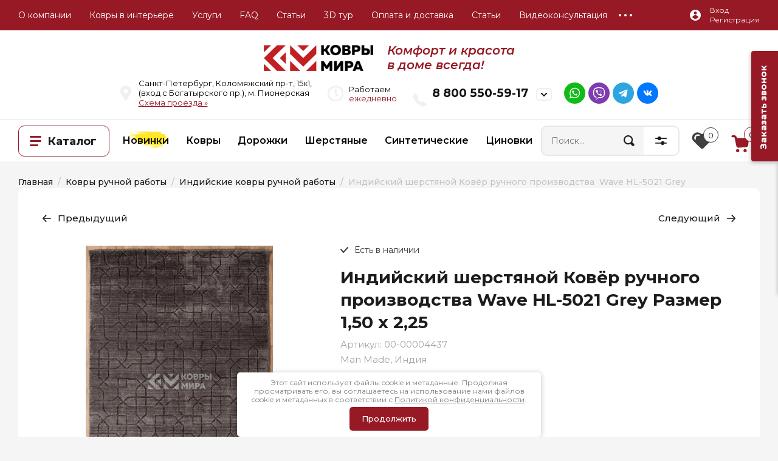

--- FILE ---
content_type: text/html; charset=utf-8
request_url: https://kovry-mira.ru/kover-wave-hl-5021-grey-1
body_size: 56972
content:

	<!doctype html>
<html lang="ru">

<head>

<meta charset="utf-8">
	<meta name="robots" content="all"/>

	<title>Купить шерстяной Ковёр ручной работы Wave HL-5021 Grey 1,50 х 2,25 м</title>
<!-- assets.top -->
<script src="/g/libs/nocopy/1.0.0/nocopy.for.all.js" ></script>
<meta property="og:title" content="Серый однотонный ковёр Wave HL-5021 Grey 1,50 х 2,25 м">
<meta name="twitter:title" content="Серый однотонный ковёр Wave HL-5021 Grey 1,50 х 2,25 м">
<meta property="og:description" content="Наш ковровый интернет-магазин предлагает широкий выбор традиционных индийских ковров различных ценовых категорий, во множестве вариантов расцветок и орнаментов.">
<meta name="twitter:description" content="Наш ковровый интернет-магазин предлагает широкий выбор традиционных индийских ковров различных ценовых категорий, во множестве вариантов расцветок и орнаментов.">
<meta property="og:image" content="https://kovry-mira.ru/thumb/2/3oFapYWgNE5SlpVHudvsow/350r350/d/v7b0244_web_1.jpg">
<meta name="twitter:image" content="https://kovry-mira.ru/thumb/2/3oFapYWgNE5SlpVHudvsow/350r350/d/v7b0244_web_1.jpg">
<meta property="og:image:type" content="image/jpeg">
<meta property="og:image:width" content="350">
<meta property="og:image:height" content="350">
<meta property="og:type" content="website">
<meta property="og:url" content="https://kovry-mira.ru/kover-wave-hl-5021-grey-1">
<meta property="og:site_name" content="Комфорт и Красота в Доме всегда!">
<meta name="twitter:card" content="summary">
<!-- /assets.top -->

	<meta name="description" content="Наш ковровый интернет-магазин предлагает широкий выбор традиционных индийских ковров различных ценовых категорий, во множестве вариантов расцветок и орнаментов.">

	<meta name="keywords" content="Продажа ручных ковров в интернет-магазине">
<meta name="SKYPE_TOOLBAR" content="SKYPE_TOOLBAR_PARSER_COMPATIBLE">
<meta name="viewport" content="width=device-width, initial-scale=1.0, maximum-scale=1.0, user-scalable=no">
<meta name="format-detection" content="telephone=no">

<link rel="preconnect" href="https://kovry-mira.ru/kover-wave-hl-5021-grey-1" />
<link rel="dns-prefetch" href="https://kovry-mira.ru/kover-wave-hl-5021-grey-1" />


<!-- JQuery -->
<script src="/g/libs/jquery/2.2.4/jquery-2.2.4.min.js" charset="utf-8"></script>
<!-- JQuery -->

<!-- Common js -->
    <link rel="canonical" href="https://kovry-mira.ru/kover-wave-hl-5021-grey-1">
<meta name='wmail-verification' content='2b5c4b8769b5f1e7e05019b15c6e9138' />
<meta name="yandex-verification" content="462ad7b60590f249" />
<meta name="yandex-verification" content="fefae47298c7f53a" />
<meta name="google-site-verification" content="sBs2yxbEoHIi3G6CXiScJP9D5vVpwBkVOlR5txZileY" />

            <!-- 46b9544ffa2e5e73c3c971fe2ede35a5 -->
            <script src='/shared/s3/js/lang/ru.js'></script>
            <script src='/shared/s3/js/common.min.js'></script>
        <link rel='stylesheet' type='text/css' href='/shared/s3/css/calendar.css' /><link rel='stylesheet' type='text/css' href='/shared/highslide-4.1.13/highslide.min.css'/>
<script type='text/javascript' src='/shared/highslide-4.1.13/highslide-full.packed.js'></script>
<script type='text/javascript'>
hs.graphicsDir = '/shared/highslide-4.1.13/graphics/';
hs.outlineType = null;
hs.showCredits = false;
hs.lang={cssDirection:'ltr',loadingText:'Загрузка...',loadingTitle:'Кликните чтобы отменить',focusTitle:'Нажмите чтобы перенести вперёд',fullExpandTitle:'Увеличить',fullExpandText:'Полноэкранный',previousText:'Предыдущий',previousTitle:'Назад (стрелка влево)',nextText:'Далее',nextTitle:'Далее (стрелка вправо)',moveTitle:'Передвинуть',moveText:'Передвинуть',closeText:'Закрыть',closeTitle:'Закрыть (Esc)',resizeTitle:'Восстановить размер',playText:'Слайд-шоу',playTitle:'Слайд-шоу (пробел)',pauseText:'Пауза',pauseTitle:'Приостановить слайд-шоу (пробел)',number:'Изображение %1/%2',restoreTitle:'Нажмите чтобы посмотреть картинку, используйте мышь для перетаскивания. Используйте клавиши вперёд и назад'};</script>
<link rel="icon" href="/favicon.png" type="image/png">
<link rel="apple-touch-icon" href="/touch-icon-iphone.png">
<link rel="apple-touch-icon" sizes="76x76" href="/touch-icon-ipad.png">
<link rel="apple-touch-icon" sizes="120x120" href="/touch-icon-iphone-retina.png">
<link rel="apple-touch-icon" sizes="152x152" href="/touch-icon-ipad-retina.png">
<meta name="msapplication-TileImage" content="/touch-w8-mediumtile.png"/>
<meta name="msapplication-square70x70logo" content="/touch-w8-smalltile.png" />
<meta name="msapplication-square150x150logo" content="/touch-w8-mediumtile.png" />
<meta name="msapplication-wide310x150logo" content="/touch-w8-widetile.png" />
<meta name="msapplication-square310x310logo" content="/touch-w8-largetile.png" />

<!--s3_require-->
<link rel="stylesheet" href="/g/basestyle/1.0.1/user/user.css" type="text/css"/>
<link rel="stylesheet" href="/g/basestyle/1.0.1/user/user.blue.css" type="text/css"/>
<script type="text/javascript" src="/g/basestyle/1.0.1/user/user.js" async></script>
<!--/s3_require-->

<!--s3_goal-->
<script src="/g/s3/goal/1.0.0/s3.goal.js"></script>
<script>new s3.Goal({map:{"370301":{"goal_id":"370301","object_id":"55176621","event":"submit","system":"metrika","label":"zayavka","code":"anketa"}}, goals: [], ecommerce:[{"ecommerce":{"detail":{"products":[{"id":"1411503009","name":"Индийский шерстяной Ковёр ручного производства  Wave HL-5021 Grey","price":118000,"brand":"Man Made, Индия","category":"ВСЕ КОВРЫ/Индийские ковры ручной работы/Шерстяные ковры/Прямоугольные ковры/Бренд MAN MADE (Индия)"}]}}}]});</script>
<!--/s3_goal-->
<!-- Common js -->

<!-- Shop init -->
			
		
		
		
			<link rel="stylesheet" type="text/css" href="/g/shop2v2/default/css/theme.less.css">		
			<script type="text/javascript" src="/g/printme.js"></script>
		<script type="text/javascript" src="/g/shop2v2/default/js/tpl.js"></script>
		<script type="text/javascript" src="/g/shop2v2/default/js/baron.min.js"></script>
		
			<script type="text/javascript" src="/g/shop2v2/default/js/shop2.2.js"></script>
		
	<script type="text/javascript">shop2.init({"productRefs": {"1222143809":{"ostatok":{"4":["1411500609","1411503009","1411503409"],"2":["1411505209"]},"razmer_642":{"211363300":["1411500609"],"213167700":["1411505209"],"214191700":["1411503009"],"214191900":["1411503409"]},"artikul_india":{"66592409":["1411500609","1411503009","1411503409","1411505209"]},"dlina_vse_kovry":{"193553500":["1411500609"],"193554300":["1411503009"],"210137900":["1411503409"],"208038300":["1411505209"]},"shirina_kovry_vse":{"193550500":["1411500609"],"193551500":["1411503009"],"213181100":["1411503409"],"216708500":["1411505209"]},"razmer_india":{"57607209":["1411500609"],"59910809":["1411503009"],"57606809":["1411503409"],"57606609":["1411505209"]},"kollekcia_india_112":{"52906609":["1411500609","1411503009","1411503409","1411505209"]},"sostav_vorsa_india":{"52905409":["1411500609","1411503009","1411503409","1411505209"]},"vusota_vorsa_india":{"52904209":["1411500609","1411503009","1411503409","1411505209"]},"plotnost_vorsa_india":{"52903209":["1411500609","1411503009","1411503409","1411505209"]},"sostav_osnovi_india":{"52905209":["1411500609","1411503009","1411503409","1411505209"]},"cvet_india":{"52922809":["1411500609","1411503009","1411503409","1411505209"]},"forma_india":{"52906209":["1411500609","1411503009","1411503409","1411505209"]},"tip_india":{"52905009":["1411500609","1411503009","1411503409","1411505209"]},"proizvodstvo_india":{"52904809":["1411500609","1411503009","1411503409","1411505209"]},"uhod_india":{"f1e68dcb473d34e4e3dc56f0b8594b37":["1411500609","1411503009","1411503409","1411505209"]},"vk_india":{"4,22 \u043a\u0433":["1411500609"],"11,88 \u043a\u0433":["1411503009"],"19,37 \u043a\u0433":["1411503409"],"28,69 \u043a\u0433":["1411505209"]},"cvet_vse_kovry":{"193558100":["1411500609","1411503009","1411503409","1411505209"]},"forma_5":{"193563300":["1411500609","1411503009","1411503409","1411505209"]},"vors_vse_kovry":{"211360700":["1411500609","1411503009","1411503409","1411505209"]},"style_vse_kovry":{"193560700":["1411500609","1411503009","1411503409","1411505209"]},"material_vse_kovry":{"214191300":["1411500609","1411503009","1411503409","1411505209"]}},"1222960409":{"status_tovara":{"\u0421\u043a\u043e\u0440\u043e \u0432 \u043f\u0440\u043e\u0434\u0430\u0436\u0435":["1412362009"]},"ostatok":{"2":["1412359809","1412361209","1412361409"],"1":["1412362009"]},"razmer_india":{"57607209":["1412359809"],"59910809":["1412361209"],"57606809":["1412361409"],"57606609":["1412362009"]},"kollekcia_india_112":{"52906609":["1412359809","1412361209","1412361409","1412362009"]},"sostav_vorsa_india":{"52905409":["1412359809","1412361209","1412361409","1412362009"]},"vusota_vorsa_india":{"52904209":["1412359809","1412361209","1412361409","1412362009"]},"plotnost_vorsa_india":{"52903209":["1412359809","1412361209","1412361409","1412362009"]},"sostav_osnovi_india":{"52905209":["1412359809","1412361209","1412361409","1412362009"]},"tip_india":{"52905009":["1412359809","1412361209","1412361409","1412362009"]},"proizvodstvo_india":{"52904809":["1412359809","1412361209","1412361409","1412362009"]},"uhod_india":{"f1e68dcb473d34e4e3dc56f0b8594b37":["1412359809","1412361209","1412361409","1412362009"]},"cvet_india":{"52923209":["1412359809","1412361209","1412361409","1412362009"]}},"1221614609":{"ostatok":{"2":["1410726009","1410726809","1410727409"],"3":["1410727009"]},"razmer_india":{"57607209":["1410726009"],"59910809":["1410726809"],"57606809":["1410727009"],"57606609":["1410727409"]},"kollekcia_india_112":{"52906609":["1410726009","1410726809","1410727009","1410727409"]},"sostav_vorsa_india":{"52905409":["1410726009","1410726809","1410727009","1410727409"]},"vusota_vorsa_india":{"52904209":["1410726009","1410726809","1410727009","1410727409"]},"plotnost_vorsa_india":{"52903209":["1410726009","1410726809","1410727009","1410727409"]},"sostav_osnovi_india":{"52905209":["1410726009","1410726809","1410727009","1410727409"]},"tip_india":{"52905009":["1410726009","1410726809","1410727009","1410727409"]},"proizvodstvo_india":{"52904809":["1410726009","1410726809","1410727009","1410727409"]},"uhod_india":{"f1e68dcb473d34e4e3dc56f0b8594b37":["1410726009","1410726809","1410727009","1410727409"]},"cvet_india":{"65829609":["1410726009","1410726809","1410727009","1410727409"]}},"1221615409":{"ostatok":{"2":["1410727609","1410728409","1410734209"],"3":["1410728809"]},"razmer_india":{"57607209":["1410727609"],"59910809":["1410728409"],"57606809":["1410728809"],"57606609":["1410734209"]},"kollekcia_india_112":{"52906609":["1410727609","1410728409","1410728809","1410734209"]},"sostav_vorsa_india":{"52905409":["1410727609","1410728409","1410728809","1410734209"]},"vusota_vorsa_india":{"52904209":["1410727609","1410728409","1410728809","1410734209"]},"plotnost_vorsa_india":{"52903209":["1410727609","1410728409","1410728809","1410734209"]},"sostav_osnovi_india":{"52905209":["1410727609","1410728409","1410728809","1410734209"]},"tip_india":{"52905009":["1410727609","1410728409","1410728809","1410734209"]},"proizvodstvo_india":{"52904809":["1410727609","1410728409","1410728809","1410734209"]},"uhod_india":{"f1e68dcb473d34e4e3dc56f0b8594b37":["1410727609","1410728409","1410728809","1410734209"]},"cvet_india":{"57532009":["1410727609","1410728409","1410728809","1410734209"]}},"1221620409":{"ostatok":{"4":["1410734409","1410735209","1410735409"],"2":["1410735609"]},"razmer_india":{"57607209":["1410734409"],"59910809":["1410735209"],"57606809":["1410735409"],"57606609":["1410735609"]},"kollekcia_india_112":{"52906609":["1410734409","1410735209","1410735409","1410735609"]},"sostav_vorsa_india":{"52905409":["1410734409","1410735209","1410735409","1410735609"]},"vusota_vorsa_india":{"52904209":["1410734409","1410735209","1410735409","1410735609"]},"plotnost_vorsa_india":{"52903209":["1410734409","1410735209","1410735409","1410735609"]},"sostav_osnovi_india":{"52905209":["1410734409","1410735209","1410735409","1410735609"]},"tip_india":{"52905009":["1410734409","1410735209","1410735409","1410735609"]},"proizvodstvo_india":{"52904809":["1410734409","1410735209","1410735409","1410735609"]},"uhod_india":{"f1e68dcb473d34e4e3dc56f0b8594b37":["1410734409","1410735209","1410735409","1410735609"]},"cvet_india":{"52922809":["1410734409","1410735209","1410735409","1410735609"]}},"1221620609":{"ostatok":{"4":["1410735809","1410737009"],"3":["1410736809"],"2":["1410737209"]},"razmer_india":{"57607209":["1410735809"],"59910809":["1410736809"],"57606809":["1410737009"],"57606609":["1410737209"]},"kollekcia_india_112":{"52906609":["1410735809","1410736809","1410737009","1410737209"]},"sostav_vorsa_india":{"52905409":["1410735809","1410736809","1410737009","1410737209"]},"vusota_vorsa_india":{"52904209":["1410735809","1410736809","1410737009","1410737209"]},"plotnost_vorsa_india":{"52903209":["1410735809","1410736809","1410737009","1410737209"]},"sostav_osnovi_india":{"52905209":["1410735809","1410736809","1410737009","1410737209"]},"tip_india":{"52905009":["1410735809","1410736809","1410737009","1410737209"]},"proizvodstvo_india":{"52904809":["1410735809","1410736809","1410737009","1410737209"]},"uhod_india":{"f1e68dcb473d34e4e3dc56f0b8594b37":["1410735809","1410736809","1410737009","1410737209"]},"cvet_india":{"52924409":["1410735809","1410736809","1410737009","1410737209"]}},"1221993809":{"ostatok":{"2":["1411116809","1411487009","1411488209"]},"razmer_india":{"57607209":["1411116809"],"59910809":["1411487009"],"57606809":["1411488209"]},"kollekcia_india_112":{"52906609":["1411116809","1411487009","1411488209"]},"sostav_vorsa_india":{"52905409":["1411116809","1411487009","1411488209"]},"vusota_vorsa_india":{"52904209":["1411116809","1411487009","1411488209"]},"plotnost_vorsa_india":{"52903209":["1411116809","1411487009","1411488209"]},"sostav_osnovi_india":{"52905209":["1411116809","1411487009","1411488209"]},"tip_india":{"52905009":["1411116809","1411487009","1411488209"]},"proizvodstvo_india":{"52904809":["1411116809","1411487009","1411488209"]},"uhod_india":{"f1e68dcb473d34e4e3dc56f0b8594b37":["1411116809","1411487009","1411488209"]},"cvet_india":{"66609809":["1411116809","1411487009","1411488209"]}},"1222136809":{"ostatok":{"2":["1411489809","1411493409","1411496209"],"3":["1411494809"]},"razmer_india":{"57607209":["1411489809"],"59910809":["1411493409"],"57606809":["1411494809"],"57606609":["1411496209"]},"kollekcia_india_112":{"52906609":["1411489809","1411493409","1411494809","1411496209"]},"sostav_vorsa_india":{"52905409":["1411489809","1411493409","1411494809","1411496209"]},"vusota_vorsa_india":{"52904209":["1411489809","1411493409","1411494809","1411496209"]},"plotnost_vorsa_india":{"52903209":["1411489809","1411493409","1411494809","1411496209"]},"sostav_osnovi_india":{"52905209":["1411489809","1411493409","1411494809","1411496209"]},"tip_india":{"52905009":["1411489809","1411493409","1411494809","1411496209"]},"proizvodstvo_india":{"52904809":["1411489809","1411493409","1411494809","1411496209"]},"uhod_india":{"f1e68dcb473d34e4e3dc56f0b8594b37":["1411489809","1411493409","1411494809","1411496209"]},"cvet_india":{"66611609":["1411489809","1411493409","1411494809","1411496209"]}},"1222148209":{"ostatok":{"4":["1411507609","1411510609","1411511809"],"2":["1411512409"]},"razmer_india":{"103116209":["1411507609"],"59910809":["1411510609"],"57606809":["1411511809"],"57606609":["1411512409"]},"kollekcia_india_112":{"52906609":["1411507609","1411510609","1411511809","1411512409"]},"sostav_vorsa_india":{"52905409":["1411507609","1411510609","1411511809","1411512409"]},"vusota_vorsa_india":{"52904209":["1411507609","1411510609","1411511809","1411512409"]},"plotnost_vorsa_india":{"52903209":["1411507609","1411510609","1411511809","1411512409"]},"sostav_osnovi_india":{"52905209":["1411507609","1411510609","1411511809","1411512409"]},"tip_india":{"52905009":["1411507609","1411510609","1411511809","1411512409"]},"proizvodstvo_india":{"52904809":["1411507609","1411510609","1411511809","1411512409"]},"uhod_india":{"f1e68dcb473d34e4e3dc56f0b8594b37":["1411507609","1411510609","1411511809","1411512409"]},"cvet_india":{"66614009":["1411507609","1411510609","1411511809","1411512409"]}},"1222957409":{"ostatok":{"2":["1412353409","1412354409","1412355209"],"3":["1412354809"]},"razmer_india":{"57607209":["1412353409"],"59910809":["1412354409"],"57606809":["1412354809"],"57606609":["1412355209"]},"kollekcia_india_112":{"52906609":["1412353409","1412354409","1412354809","1412355209"]},"sostav_vorsa_india":{"52905409":["1412353409","1412354409","1412354809","1412355209"]},"vusota_vorsa_india":{"52904209":["1412353409","1412354409","1412354809","1412355209"]},"plotnost_vorsa_india":{"52903209":["1412353409","1412354409","1412354809","1412355209"]},"sostav_osnovi_india":{"52905209":["1412353409","1412354409","1412354809","1412355209"]},"tip_india":{"52905009":["1412353409","1412354409","1412354809","1412355209"]},"proizvodstvo_india":{"52904809":["1412353409","1412354409","1412354809","1412355209"]},"uhod_india":{"f1e68dcb473d34e4e3dc56f0b8594b37":["1412353409","1412354409","1412354809","1412355209"]},"cvet_india":{"52923009":["1412353409","1412354409","1412354809","1412355209"]}},"1222958609":{"ostatok":{"3":["1412355809"],"4":["1412356609","1412357409"],"1":["1412359409"]},"razmer_india":{"57607209":["1412355809"],"59910809":["1412356609"],"57606809":["1412357409"],"57606609":["1412359409"]},"kollekcia_india_112":{"52906609":["1412355809","1412356609","1412357409","1412359409"]},"sostav_vorsa_india":{"52905409":["1412355809","1412356609","1412357409","1412359409"]},"vusota_vorsa_india":{"52904209":["1412355809","1412356609","1412357409","1412359409"]},"plotnost_vorsa_india":{"52903209":["1412355809","1412356609","1412357409","1412359409"]},"sostav_osnovi_india":{"52905209":["1412355809","1412356609","1412357409","1412359409"]},"tip_india":{"52905009":["1412355809","1412356609","1412357409","1412359409"]},"proizvodstvo_india":{"52904809":["1412355809","1412356609","1412357409","1412359409"]},"uhod_india":{"f1e68dcb473d34e4e3dc56f0b8594b37":["1412355809","1412356609","1412357409","1412359409"]},"cvet_india":{"52924409":["1412355809","1412356609","1412357409","1412359409"]}},"1222962809":{"ostatok":{"2":["1412364409","1412376009"],"1":["1412367009"],"3":["1412375209"]},"razmer_india":{"57607209":["1412364409"],"59910809":["1412367009"],"57606809":["1412375209"],"57606609":["1412376009"]},"kollekcia_india_112":{"52906609":["1412364409","1412367009","1412375209","1412376009"]},"sostav_vorsa_india":{"52905409":["1412364409","1412367009","1412375209","1412376009"]},"vusota_vorsa_india":{"52904209":["1412364409","1412367009","1412375209","1412376009"]},"plotnost_vorsa_india":{"52903209":["1412364409","1412367009","1412375209","1412376009"]},"sostav_osnovi_india":{"52905209":["1412364409","1412367009","1412375209","1412376009"]},"tip_india":{"52905009":["1412364409","1412367009","1412375209","1412376009"]},"proizvodstvo_india":{"52904809":["1412364409","1412367009","1412375209","1412376009"]},"uhod_india":{"f1e68dcb473d34e4e3dc56f0b8594b37":["1412364409","1412367009","1412375209","1412376009"]},"cvet_india":{"52923009":["1412364409","1412367009","1412375209","1412376009"]}}},"apiHash": {"getPromoProducts":"ebe76cc52fd7ca197d8d2d79fc4e37ce","getSearchMatches":"8165629d812c09e6ad300cce63158835","getFolderCustomFields":"a2dbd18317963a3b0f9da15de2eee930","getProductListItem":"be612a45ae20be8c9ae1562cdfe4eaf8","cartAddItem":"83002fe408a4a52e5949a0b4802884bb","cartRemoveItem":"dbacc9b5f6dc50eba723aef445b9874a","cartUpdate":"02be52684d34cc03dbe56191d91aae59","cartRemoveCoupon":"b378de03ffadcad368607815345dce1a","cartAddCoupon":"c05876793cc7cd5ff86a13c11a3438bc","deliveryCalc":"7d30ba8e287112c251ec2cba5fafd3e3","printOrder":"ebdea4a982d5fad1d268c49ac9b7c85a","cancelOrder":"cd58cb123ffc2234b9ecd7f5094f973b","cancelOrderNotify":"6913496369eea385a30d196fce92b644","repeatOrder":"f49539d62abc4b06399c3d2d7c753d75","paymentMethods":"e33036242a070bb251edb65787e7550e","compare":"e6bc03fdbaef96300dae9171109db248"},"hash": null,"verId": 791547,"mode": "product","step": "","uri": "/kovry-mira","IMAGES_DIR": "/d/","my": {"gr_show_nav_btns":true,"gr_filter_sorting_by":"\u0421\u043e\u0440\u0442\u0438\u0440\u043e\u0432\u0430\u0442\u044c \u043f\u043e","gr_by_price_asc":"\u0426\u0435\u043d\u0435 (\u0432\u043e\u0437\u0440\u0430\u0441\u0442\u0430\u043d\u0438\u044e)","gr_by_price_desc":"\u0426\u0435\u043d\u0435 (\u0443\u0431\u044b\u0432\u0430\u043d\u0438\u044e)","gr_by_name_asc":"\u041d\u0430\u0437\u0432\u0430\u043d\u0438\u044e \u043e\u0442 \u0410","gr_by_name_desc":"\u041d\u0430\u0437\u0432\u0430\u043d\u0438\u044e \u043e\u0442 \u042f","show_sections":true,"buy_alias":"\u041a\u0443\u043f\u0438\u0442\u044c","search_form_btn":"\u041d\u0430\u0439\u0442\u0438","not_available_alias":"\u041d\u0435\u0442 \u0432 \u043d\u0430\u043b\u0438\u0447\u0438\u0438","buy_mod":true,"buy_kind":true,"gr_hide_no_amount_rating":true,"on_shop2_btn":true,"gr_auth_placeholder":true,"gr_cart_preview_version":"2.2.110_8","gr_cart_preview_order":"\u041e\u0444\u043e\u0440\u043c\u0438\u0442\u044c","gr_show_collcetions_amount":true,"gr_kinds_slider":true,"gr_cart_titles":true,"gr_filter_remodal":true,"gr_filter_range_slider":false,"gr_search_range_slider":false,"gr_login_placeholered":true,"gr_add_to_compare_text":"\u0421\u0440\u0430\u0432\u043d\u0438\u0442\u044c","gr_search_form_title":"\u0420\u0430\u0441\u0448\u0438\u0440\u0435\u043d\u043d\u044b\u0439 \u043f\u043e\u0438\u0441\u043a","gr_filter_reset_text":"\u041e\u0447\u0438\u0441\u0442\u0438\u0442\u044c","gr_filter_remodal_res":"1360","gr_sorting_no_filter":true,"gr_filter_max_count":"6","gr_filter_select_btn":"\u0415\u0449\u0435","gr_show_more_btn_class":" ","gr_only_filter_result":true,"gr_result_wrap":true,"gr_filter_fount":"\u0422\u043e\u0432\u0430\u0440\u043e\u0432 \u043d\u0430\u0439\u0434\u0435\u043d\u043e:","gr_view_class":" view_click view_opened view-1","gr_folder_items":true,"gr_pagelist_only_icons":true,"gr_h1_in_column":true,"gr_vendor_in_thumbs":true,"gr_tabs_unwrapped":true,"gr_show_titles":true,"gr_cart_auth_remodal":true,"gr_coupon_remodal":true,"gr_cart_reg_placeholder":true,"gr_options_more_btn":"\u0415\u0449\u0435","gr_cart_total_title":"\u0420\u0430\u0441\u0447\u0435\u0442","gr_show_options_text":"\u0412\u0441\u0435 \u043f\u0430\u0440\u0430\u043c\u0435\u0442\u0440\u044b","gr_cart_show_options_text":"\u0412\u0441\u0435 \u043f\u0430\u0440\u0430\u043c\u0435\u0442\u0440\u044b","gr_pluso_title":"\u041f\u043e\u0434\u0435\u043b\u0438\u0442\u044c\u0441\u044f","gr_product_page_version":"global:shop2.2.110_9-product.tpl","gr_collections_item":"global:shop2.2.110_9-product-item-collections.tpl","gr_cart_page_version":"global:shop2.2.110_9-cart.tpl","gr_product_template_name":"shop2.2.110_9-product-list-thumbs.tpl","gr_to_compare_text":"\u0421\u0440\u0430\u0432\u043d\u0438\u0442\u044c","gr_compare_class":" ","gr_product_quick_view":true,"lazy_load_subpages":true,"gr_pagelist_lazy_load":true,"gr_additional_work_btn":true,"gr_buy_btn_data_url":true,"similar":"\u041f\u043e\u0445\u043e\u0436\u0438\u0435 \u0442\u043e\u0432\u0430\u0440\u044b","gr_show_params_in_kinds":true},"shop2_cart_order_payments": 1,"cf_margin_price_enabled": 0,"maps_yandex_key":"","maps_google_key":""});shop2.facets.enabled = true;</script>
<style type="text/css">.product-item-thumb {width: 450px;}.product-item-thumb .product-image, .product-item-simple .product-image {height: 450px;width: 450px;}.product-item-thumb .product-amount .amount-title {width: 354px;}.product-item-thumb .product-price {width: 400px;}.shop2-product .product-side-l {width: 450px;}.shop2-product .product-image {height: 450px;width: 450px;}.shop2-product .product-thumbnails li {width: 140px;height: 140px;}</style>
<!-- Shop init -->






<style>
	.menu-default,.menu-default ul,.menu-default li{padding:0;margin:0;list-style:none}*{box-sizing:border-box}a{text-decoration:underline;color:#971925}a:hover{text-decoration:none}.block_padding{padding:0 30px}@media (max-width: 639px){.block_padding{padding:0 20px}}.block_width{margin:0 auto;max-width:1380px}.site-header .header-top{background:#111}@media (max-width: 1260px){.site-header .header-top{display:none}}.site-header .header-top__inner{height:55px;display:flex;align-items:center}.site-header .header-top__left{width:calc(100% - 210px)}.site-header .menu-top{position:relative;z-index:4;font-size:0;margin-left:-15px}.site-header .menu-top > li{display:inline-block;vertical-align:top;position:relative}.site-header .menu-top > li > a{color:#838383;display:block;font-size:14px;font-weight:400;padding:0 15px;line-height:55px;text-decoration:none;transition:all .2s}.site-header .menu-top > li > a:hover{color:#fff}.site-header .menu-top > li ul{position:absolute;top:100%;left:15px;width:252px;display:none;background:#fff;padding:30px 0;border-radius:0 0 10px 10px;box-shadow:0 14px 20px 0 rgba(0,0,0,0.05)}.site-header .menu-top > li ul:before{position:absolute;left:34px;top:-8px;content:'';border-top:none;border-bottom:8px solid #fff;border-left:8px solid transparent;border-right:8px solid transparent}.site-header .menu-top > li ul li{position:relative}.site-header .menu-top > li ul li:before{position:absolute;content:'';top:0;left:30px;right:30px;border-top:1px solid rgba(0,0,0,0.04)}.site-header .menu-top > li ul li:last-child:after{position:absolute;content:'';bottom:0;left:30px;right:30px;border-top:1px solid rgba(0,0,0,0.04)}.site-header .menu-top > li ul li a{display:block;font-weight:400;font-size:14px;color:#1c1c1c;padding:14px 30px;text-decoration:none;transition:all .2s}.site-header .menu-top > li ul li a:hover{color:#971925}.block_padding{padding:0 30px}@media (max-width: 639px){.block_padding{padding:0 20px}}.block_width{margin:0 auto;max-width:1380px}.site-header .header-top{background:#111}@media (max-width: 1260px){.site-header .header-top{display:none}}.site-header .header-top__inner{height:55px;display:flex;align-items:center}.site-header .header-top__left{width:calc(100% - 210px)}.site-header .menu-top{position:relative;z-index:4;font-size:0;margin-left:-15px}.site-header .menu-top > li{display:inline-block;vertical-align:top;position:relative}.site-header .menu-top > li > a{color:#838383;display:block;font-size:14px;font-weight:400;padding:0 15px;line-height:55px;text-decoration:none;transition:all .2s}.site-header .menu-top > li > a:hover{color:#fff}.site-header .menu-top > li ul{position:absolute;top:100%;left:15px;width:252px;display:none;background:#fff;padding:30px 0;border-radius:0 0 10px 10px;box-shadow:0 14px 20px 0 rgba(0,0,0,0.05)}.site-header .menu-top > li ul:before{position:absolute;left:34px;top:-8px;content:'';border-top:none;border-bottom:8px solid #fff;border-left:8px solid transparent;border-right:8px solid transparent}.site-header .menu-top > li ul li{position:relative}.site-header .menu-top > li ul li:before{position:absolute;content:'';top:0;left:30px;right:30px;border-top:1px solid rgba(0,0,0,0.04)}.site-header .menu-top > li ul li:last-child:after{position:absolute;content:'';bottom:0;left:30px;right:30px;border-top:1px solid rgba(0,0,0,0.04)}.site-header .menu-top > li ul li a{display:block;font-weight:400;font-size:14px;color:#1c1c1c;padding:14px 30px;text-decoration:none;transition:all .2s}.site-header .menu-top > li ul li a:hover{color:#971925}.site-header .menu-top > li > a{color:#fff}.site-header .header-top{background:#971925!important}.site-header .menu-top > li > a{color:#fff!important}body .site-header .header-top__left{width:100%}body .site-header .menu-top{z-index:20}body .site-header .menu-top > li ul{box-shadow:0 14px 20px 0 rgba(0,0,0,0.3)}.block_padding{padding:0 30px}@media (max-width: 639px){.block_padding{padding:0 20px}}.block_width{margin:0 auto;max-width:1380px}.site-header .header-bottom__inner{display:flex;align-items:center;padding-top:30px;padding-bottom:30px}@media (max-width: 767px){.site-header .header-bottom__inner{display:block;text-align:center}}.site-header .header-bottom__left{width:480px}@media (max-width: 1023px){.site-header .header-bottom__left{width:460px}}@media (max-width: 767px){.site-header .header-bottom__left{width:100%}}.site-header .header-bottom__right{padding-left:20px;width:calc(100% - 480px)}@media (max-width: 1260px){.site-header .header-bottom__right{padding:0;text-align:right;width:calc(100% - 460px)}}@media (max-width: 767px){.site-header .header-bottom__right{width:100%;padding:0;text-align:center;display:none}}.site-header .site-info{font-size:0}.site-header .site-info__logo{display:inline-block;vertical-align:middle}.site-header .site-info__logo + .site-info__body{margin-left:20px}@media (max-width: 767px){.site-header .site-info__logo + .site-info__body{margin:20px 0 0;display:block}}.site-header .site-info__body{display:inline-block;vertical-align:middle}.site-header .site-info__name{color:#1c1c1c;font-size:27px;font-weight:700;line-height:1}@media (max-width: 767px){.site-header .site-info__name{font-size:23px}}.site-header .mobile-contacts-btn{position:relative;width:227px;height:60px;display:none;color:#1c1c1c;line-height:1;font-size:17px;font-weight:600;padding-top:21px;padding-left:63px;border-radius:10px;text-align:left;box-shadow:inset 0 0 0 2px rgba(0,0,0,0.06)}@media (max-width: 1260px){.site-header .mobile-contacts-btn{display:inline-block}}.site-header .mobile-contacts-btn:after{position:absolute;content:'';right:19px;top:19px;width:31px;height:22px;border-radius:5px;background:url(data:image/svg+xml,%3Csvg%20version%3D%221.1%22%20baseProfile%3D%22full%22%20xmlns%3D%22http%3A%2F%2Fwww.w3.org%2F2000%2Fsvg%22%20xmlns%3Axlink%3D%22http%3A%2F%2Fwww.w3.org%2F1999%2Fxlink%22%20xmlns%3Aev%3D%22http%3A%2F%2Fwww.w3.org%2F2001%2Fxml-events%22%20xml%3Aspace%3D%22preserve%22%20x%3D%220px%22%20y%3D%220px%22%20width%3D%2211px%22%20height%3D%226px%22%20%20viewBox%3D%220%200%2011%206%22%20preserveAspectRatio%3D%22none%22%20shape-rendering%3D%22geometricPrecision%22%3E%3Cpath%20fill%3D%22%23111111%22%20d%3D%22M4.620%2C5.909%20C4.495%2C5.859%204.379%2C5.786%204.278%2C5.685%20L0.313%2C1.708%20C-0.079%2C1.314%20-0.079%2C0.676%200.313%2C0.283%20C0.706%2C-0.111%201.342%2C-0.111%201.735%2C0.283%20L5.031%2C3.590%20L8.296%2C0.314%20C8.689%2C-0.080%209.325%2C-0.080%209.718%2C0.314%20C10.110%2C0.707%2010.110%2C1.345%209.718%2C1.739%20L5.753%2C5.716%20C5.446%2C6.025%204.993%2C6.083%204.620%2C5.909%20Z%22%2F%3E%3C%2Fsvg%3E) 50% no-repeat #f5f5f5}.site-header .mobile-contacts-btn:before{position:absolute;content:'';left:24px;top:21px;width:18px;height:18px;background:url(data:image/svg+xml,%3Csvg%20version%3D%221.1%22%20baseProfile%3D%22full%22%20xmlns%3D%22http%3A%2F%2Fwww.w3.org%2F2000%2Fsvg%22%20xmlns%3Axlink%3D%22http%3A%2F%2Fwww.w3.org%2F1999%2Fxlink%22%20xmlns%3Aev%3D%22http%3A%2F%2Fwww.w3.org%2F2001%2Fxml-events%22%20xml%3Aspace%3D%22preserve%22%20x%3D%220px%22%20y%3D%220px%22%20width%3D%2218px%22%20height%3D%2218px%22%20%20viewBox%3D%220%200%2018%2018%22%20preserveAspectRatio%3D%22none%22%20shape-rendering%3D%22geometricPrecision%22%3E%22%3Cpath%20fill%3D%22%23971925%22%20d%3D%22M1.556%2C0.619%20L1.673%2C0.502%20C2.436%2C-0.262%203.704%2C-0.151%204.323%2C0.734%20L6.681%2C4.103%20C7.164%2C4.794%207.082%2C5.732%206.486%2C6.328%20L6.343%2C6.471%20C5.917%2C6.897%205.820%2C7.562%206.130%2C8.078%20C7.078%2C9.660%208.343%2C10.925%209.924%2C11.873%20C10.440%2C12.184%2011.105%2C12.087%2011.531%2C11.661%20L11.674%2C11.517%20C12.270%2C10.921%2013.207%2C10.839%2013.897%2C11.322%20L17.266%2C13.681%20C18.150%2C14.301%2018.261%2C15.569%2017.498%2C16.332%20L17.381%2C16.449%20C15.627%2C18.204%2012.892%2C18.508%2010.792%2C17.188%20C6.707%2C14.622%203.382%2C11.296%200.817%2C7.210%20C-0.503%2C5.109%20-0.198%2C2.373%201.556%2C0.619%20Z%22%2F%3E%3C%2Fsvg%3E) 0 0 no-repeat}@media (max-width: 1260px){.site-header .top-contacts{display:none}}.site-header .top-contacts__body{display:flex;align-items:center;width:728px;margin-left:auto}@media (max-width: 1340px){.site-header .top-contacts__body{width:100%}}.site-header .top-address{position:relative;width:250px;margin-right:auto;padding-left:47px;color:#111;font-size:15px;line-height:23px}.site-header .top-address:before{position:absolute;content:'';top:0;left:0;width:19px;height:25px;background:url(data:image/svg+xml,%3Csvg%20version%3D%221.1%22%20baseProfile%3D%22full%22%20xmlns%3D%22http%3A%2F%2Fwww.w3.org%2F2000%2Fsvg%22%20xmlns%3Axlink%3D%22http%3A%2F%2Fwww.w3.org%2F1999%2Fxlink%22%20xmlns%3Aev%3D%22http%3A%2F%2Fwww.w3.org%2F2001%2Fxml-events%22%20xml%3Aspace%3D%22preserve%22%20x%3D%220px%22%20y%3D%220px%22%20width%3D%2219px%22%20height%3D%2225px%22%20%20viewBox%3D%220%200%2019%2025%22%20preserveAspectRatio%3D%22none%22%20shape-rendering%3D%22geometricPrecision%22%3E%3Cpath%20fill%3D%22%23f0f0f0%22%20d%3D%22M8.524%2C0.367%20C4.146%2C0.597%200.498%2C4.014%200.045%2C8.328%20C-0.182%2C10.478%200.370%2C12.484%201.446%2C14.126%20L8.138%2C24.510%20C8.545%2C25.141%209.472%2C25.141%209.879%2C24.510%20L16.570%2C14.126%20C17.487%2C12.731%2018.023%2C11.068%2018.023%2C9.283%20C18.023%2C4.194%2013.722%2C0.099%208.524%2C0.367%20ZM9.008%2C12.926%20C7.015%2C12.926%205.403%2C11.320%205.403%2C9.334%20C5.403%2C7.349%207.015%2C5.743%209.008%2C5.743%20C11.002%2C5.743%2012.614%2C7.349%2012.614%2C9.334%20C12.614%2C11.320%2011.002%2C12.926%209.008%2C12.926%20Z%22%2F%3E%3C%2Fsvg%3E) 0 0 no-repeat}.site-header .top-phones{max-width:320px}.site-header .top-phones__btn{position:absolute;right:0;top:4px;width:26px;height:21px;cursor:pointer;border-radius:5px;box-shadow:inset 0 0 0 2px rgba(0,0,0,0.06);background:url(data:image/svg+xml,%3Csvg%20version%3D%221.1%22%20baseProfile%3D%22full%22%20xmlns%3D%22http%3A%2F%2Fwww.w3.org%2F2000%2Fsvg%22%20xmlns%3Axlink%3D%22http%3A%2F%2Fwww.w3.org%2F1999%2Fxlink%22%20xmlns%3Aev%3D%22http%3A%2F%2Fwww.w3.org%2F2001%2Fxml-events%22%20xml%3Aspace%3D%22preserve%22%20x%3D%220px%22%20y%3D%220px%22%20width%3D%2211px%22%20height%3D%226px%22%20%20viewBox%3D%220%200%2011%206%22%20preserveAspectRatio%3D%22none%22%20shape-rendering%3D%22geometricPrecision%22%3E%3Cpath%20fill%3D%22%23111111%22%20d%3D%22M4.620%2C5.909%20C4.495%2C5.859%204.379%2C5.786%204.278%2C5.685%20L0.313%2C1.708%20C-0.079%2C1.314%20-0.079%2C0.676%200.313%2C0.283%20C0.706%2C-0.111%201.342%2C-0.111%201.735%2C0.283%20L5.031%2C3.590%20L8.296%2C0.314%20C8.689%2C-0.080%209.325%2C-0.080%209.718%2C0.314%20C10.110%2C0.707%2010.110%2C1.345%209.718%2C1.739%20L5.753%2C5.716%20C5.446%2C6.025%204.993%2C6.083%204.620%2C5.909%20Z%22%2F%3E%3C%2Fsvg%3E) 50% no-repeat}.site-header .top-phones__inner{position:relative;padding-left:52px}.site-header .top-phones__inner.has_btn .top-phones__body{padding-right:39px}.site-header .top-phones__inner:before{position:absolute;content:'';top:5px;left:0;width:23px;height:22px;background:url(data:image/svg+xml,%3Csvg%20version%3D%221.1%22%20baseProfile%3D%22full%22%20xmlns%3D%22http%3A%2F%2Fwww.w3.org%2F2000%2Fsvg%22%20xmlns%3Axlink%3D%22http%3A%2F%2Fwww.w3.org%2F1999%2Fxlink%22%20xmlns%3Aev%3D%22http%3A%2F%2Fwww.w3.org%2F2001%2Fxml-events%22%20xml%3Aspace%3D%22preserve%22%20x%3D%220px%22%20y%3D%220px%22%20width%3D%2223px%22%20height%3D%2222px%22%20%20viewBox%3D%220%200%2023%2022%22%20preserveAspectRatio%3D%22none%22%20shape-rendering%3D%22geometricPrecision%22%3E%3Cpath%20fill%3D%22%23f0f0f0%22%20d%3D%22M2.490%2C0.773%20L2.632%2C0.633%20C3.563%2C-0.282%205.108%2C-0.149%205.862%2C0.911%20L8.736%2C4.947%20C9.325%2C5.774%209.224%2C6.897%208.499%2C7.612%20L8.324%2C7.784%20C7.805%2C8.293%207.687%2C9.091%208.064%2C9.709%20C9.221%2C11.603%2010.762%2C13.119%2012.688%2C14.255%20C13.317%2C14.626%2014.127%2C14.510%2014.647%2C14.000%20L14.821%2C13.828%20C15.547%2C13.114%2016.690%2C13.016%2017.531%2C13.595%20L21.636%2C16.420%20C22.714%2C17.162%2022.850%2C18.681%2021.919%2C19.596%20L21.777%2C19.736%20C19.639%2C21.837%2016.307%2C22.202%2013.747%2C20.622%20C8.768%2C17.547%204.716%2C13.563%201.589%2C8.668%20C-0.019%2C6.151%200.352%2C2.875%202.490%2C0.773%20Z%22%2F%3E%3C%2Fsvg%3E) 0 0 no-repeat}.site-header .top-phones__body{color:#111;font-size:23px;font-weight:700}.site-header .top-phones__body a{color:inherit;text-decoration:none}.site-header .top-phones__desc{color:#111;font-size:13px;font-weight:400;text-align:right}.site-header .top-popup-form{position:relative;width:25px;height:19px;cursor:pointer;margin-left:60px;background:url(data:image/svg+xml,%3Csvg%20version%3D%221.1%22%20baseProfile%3D%22full%22%20xmlns%3D%22http%3A%2F%2Fwww.w3.org%2F2000%2Fsvg%22%20xmlns%3Axlink%3D%22http%3A%2F%2Fwww.w3.org%2F1999%2Fxlink%22%20xmlns%3Aev%3D%22http%3A%2F%2Fwww.w3.org%2F2001%2Fxml-events%22%20xml%3Aspace%3D%22preserve%22%20x%3D%220px%22%20y%3D%220px%22%20width%3D%2225px%22%20height%3D%2219px%22%20%20viewBox%3D%220%200%2025%2019%22%20preserveAspectRatio%3D%22none%22%20shape-rendering%3D%22geometricPrecision%22%3E%22%3Cpath%20fill%3D%22%23971925%22%20d%3D%22M22.401%2C0.340%20L2.646%2C0.340%20C1.211%2C0.340%200.047%2C1.485%200.047%2C2.895%20L0.047%2C16.185%20C0.047%2C17.596%201.211%2C18.741%202.646%2C18.741%20L22.401%2C18.741%20C23.835%2C18.741%2025.000%2C17.596%2025.000%2C16.185%20L25.000%2C2.895%20C25.000%2C1.485%2023.835%2C0.340%2022.401%2C0.340%20ZM21.428%2C5.272%20L14.587%2C9.898%20C13.969%2C10.317%2013.246%2C10.522%2012.523%2C10.522%20C11.801%2C10.522%2011.078%2C10.317%2010.459%2C9.898%20L3.618%2C5.272%20C3.145%2C4.951%203.025%2C4.317%203.348%2C3.851%20C3.675%2C3.386%204.320%2C3.269%204.793%2C3.585%20L11.639%2C8.211%20C12.170%2C8.569%2012.877%2C8.569%2013.407%2C8.211%20L20.254%2C3.585%20C20.726%2C3.269%2021.371%2C3.386%2021.699%2C3.851%20C22.021%2C4.317%2021.901%2C4.951%2021.428%2C5.272%20Z%22%2F%3E%3C%2Fsvg%3E) 50% no-repeat}.block_padding{padding:0 30px}@media (max-width: 639px){.block_padding{padding:0 20px}}.block_width{margin:0 auto;max-width:1380px}.site-header .header-bottom__inner{display:flex;align-items:center;padding-top:30px;padding-bottom:30px}@media (max-width: 767px){.site-header .header-bottom__inner{display:block;text-align:center}}.site-header .header-bottom__left{width:480px}@media (max-width: 1023px){.site-header .header-bottom__left{width:460px}}@media (max-width: 767px){.site-header .header-bottom__left{width:100%}}.site-header .header-bottom__right{padding-left:20px;width:calc(100% - 480px)}@media (max-width: 1260px){.site-header .header-bottom__right{padding:0;text-align:right;width:calc(100% - 460px)}}@media (max-width: 767px){.site-header .header-bottom__right{width:100%;padding:0;text-align:center;display:none}}.site-header .site-info{font-size:0}.site-header .site-info__logo{display:inline-block;vertical-align:middle}.site-header .site-info__logo + .site-info__body{margin-left:20px}@media (max-width: 767px){.site-header .site-info__logo + .site-info__body{margin:20px 0 0;display:block}}.site-header .site-info__body{display:inline-block;vertical-align:middle}.site-header .site-info__name{color:#1c1c1c;font-size:27px;font-weight:700;line-height:1}@media (max-width: 767px){.site-header .site-info__name{font-size:23px}}.site-header .mobile-contacts-btn{position:relative;width:227px;height:60px;display:none;color:#1c1c1c;line-height:1;font-size:17px;font-weight:600;padding-top:21px;padding-left:63px;border-radius:10px;text-align:left;box-shadow:inset 0 0 0 2px rgba(0,0,0,0.06)}@media (max-width: 1260px){.site-header .mobile-contacts-btn{display:inline-block}}.site-header .mobile-contacts-btn:after{position:absolute;content:'';right:19px;top:19px;width:31px;height:22px;border-radius:5px;background:url(data:image/svg+xml,%3Csvg%20version%3D%221.1%22%20baseProfile%3D%22full%22%20xmlns%3D%22http%3A%2F%2Fwww.w3.org%2F2000%2Fsvg%22%20xmlns%3Axlink%3D%22http%3A%2F%2Fwww.w3.org%2F1999%2Fxlink%22%20xmlns%3Aev%3D%22http%3A%2F%2Fwww.w3.org%2F2001%2Fxml-events%22%20xml%3Aspace%3D%22preserve%22%20x%3D%220px%22%20y%3D%220px%22%20width%3D%2211px%22%20height%3D%226px%22%20%20viewBox%3D%220%200%2011%206%22%20preserveAspectRatio%3D%22none%22%20shape-rendering%3D%22geometricPrecision%22%3E%3Cpath%20fill%3D%22%23111111%22%20d%3D%22M4.620%2C5.909%20C4.495%2C5.859%204.379%2C5.786%204.278%2C5.685%20L0.313%2C1.708%20C-0.079%2C1.314%20-0.079%2C0.676%200.313%2C0.283%20C0.706%2C-0.111%201.342%2C-0.111%201.735%2C0.283%20L5.031%2C3.590%20L8.296%2C0.314%20C8.689%2C-0.080%209.325%2C-0.080%209.718%2C0.314%20C10.110%2C0.707%2010.110%2C1.345%209.718%2C1.739%20L5.753%2C5.716%20C5.446%2C6.025%204.993%2C6.083%204.620%2C5.909%20Z%22%2F%3E%3C%2Fsvg%3E) 50% no-repeat #f5f5f5}.site-header .mobile-contacts-btn:before{position:absolute;content:'';left:24px;top:21px;width:18px;height:18px;background:url(data:image/svg+xml,%3Csvg%20version%3D%221.1%22%20baseProfile%3D%22full%22%20xmlns%3D%22http%3A%2F%2Fwww.w3.org%2F2000%2Fsvg%22%20xmlns%3Axlink%3D%22http%3A%2F%2Fwww.w3.org%2F1999%2Fxlink%22%20xmlns%3Aev%3D%22http%3A%2F%2Fwww.w3.org%2F2001%2Fxml-events%22%20xml%3Aspace%3D%22preserve%22%20x%3D%220px%22%20y%3D%220px%22%20width%3D%2218px%22%20height%3D%2218px%22%20%20viewBox%3D%220%200%2018%2018%22%20preserveAspectRatio%3D%22none%22%20shape-rendering%3D%22geometricPrecision%22%3E%22%3Cpath%20fill%3D%22%23971925%22%20d%3D%22M1.556%2C0.619%20L1.673%2C0.502%20C2.436%2C-0.262%203.704%2C-0.151%204.323%2C0.734%20L6.681%2C4.103%20C7.164%2C4.794%207.082%2C5.732%206.486%2C6.328%20L6.343%2C6.471%20C5.917%2C6.897%205.820%2C7.562%206.130%2C8.078%20C7.078%2C9.660%208.343%2C10.925%209.924%2C11.873%20C10.440%2C12.184%2011.105%2C12.087%2011.531%2C11.661%20L11.674%2C11.517%20C12.270%2C10.921%2013.207%2C10.839%2013.897%2C11.322%20L17.266%2C13.681%20C18.150%2C14.301%2018.261%2C15.569%2017.498%2C16.332%20L17.381%2C16.449%20C15.627%2C18.204%2012.892%2C18.508%2010.792%2C17.188%20C6.707%2C14.622%203.382%2C11.296%200.817%2C7.210%20C-0.503%2C5.109%20-0.198%2C2.373%201.556%2C0.619%20Z%22%2F%3E%3C%2Fsvg%3E) 0 0 no-repeat}@media (max-width: 1260px){.site-header .top-contacts{display:none}}.site-header .top-contacts__body{display:flex;align-items:center;width:728px;margin-left:auto}@media (max-width: 1340px){.site-header .top-contacts__body{width:100%}}.site-header .top-address{position:relative;width:250px;margin-right:auto;padding-left:47px;color:#111;font-size:15px;line-height:23px}.site-header .top-address:before{position:absolute;content:'';top:0;left:0;width:19px;height:25px;background:url(data:image/svg+xml,%3Csvg%20version%3D%221.1%22%20baseProfile%3D%22full%22%20xmlns%3D%22http%3A%2F%2Fwww.w3.org%2F2000%2Fsvg%22%20xmlns%3Axlink%3D%22http%3A%2F%2Fwww.w3.org%2F1999%2Fxlink%22%20xmlns%3Aev%3D%22http%3A%2F%2Fwww.w3.org%2F2001%2Fxml-events%22%20xml%3Aspace%3D%22preserve%22%20x%3D%220px%22%20y%3D%220px%22%20width%3D%2219px%22%20height%3D%2225px%22%20%20viewBox%3D%220%200%2019%2025%22%20preserveAspectRatio%3D%22none%22%20shape-rendering%3D%22geometricPrecision%22%3E%3Cpath%20fill%3D%22%23f0f0f0%22%20d%3D%22M8.524%2C0.367%20C4.146%2C0.597%200.498%2C4.014%200.045%2C8.328%20C-0.182%2C10.478%200.370%2C12.484%201.446%2C14.126%20L8.138%2C24.510%20C8.545%2C25.141%209.472%2C25.141%209.879%2C24.510%20L16.570%2C14.126%20C17.487%2C12.731%2018.023%2C11.068%2018.023%2C9.283%20C18.023%2C4.194%2013.722%2C0.099%208.524%2C0.367%20ZM9.008%2C12.926%20C7.015%2C12.926%205.403%2C11.320%205.403%2C9.334%20C5.403%2C7.349%207.015%2C5.743%209.008%2C5.743%20C11.002%2C5.743%2012.614%2C7.349%2012.614%2C9.334%20C12.614%2C11.320%2011.002%2C12.926%209.008%2C12.926%20Z%22%2F%3E%3C%2Fsvg%3E) 0 0 no-repeat}.site-header .top-phones{max-width:320px}.site-header .top-phones__btn{position:absolute;right:0;top:4px;width:26px;height:21px;cursor:pointer;border-radius:5px;box-shadow:inset 0 0 0 2px rgba(0,0,0,0.06);background:url(data:image/svg+xml,%3Csvg%20version%3D%221.1%22%20baseProfile%3D%22full%22%20xmlns%3D%22http%3A%2F%2Fwww.w3.org%2F2000%2Fsvg%22%20xmlns%3Axlink%3D%22http%3A%2F%2Fwww.w3.org%2F1999%2Fxlink%22%20xmlns%3Aev%3D%22http%3A%2F%2Fwww.w3.org%2F2001%2Fxml-events%22%20xml%3Aspace%3D%22preserve%22%20x%3D%220px%22%20y%3D%220px%22%20width%3D%2211px%22%20height%3D%226px%22%20%20viewBox%3D%220%200%2011%206%22%20preserveAspectRatio%3D%22none%22%20shape-rendering%3D%22geometricPrecision%22%3E%3Cpath%20fill%3D%22%23111111%22%20d%3D%22M4.620%2C5.909%20C4.495%2C5.859%204.379%2C5.786%204.278%2C5.685%20L0.313%2C1.708%20C-0.079%2C1.314%20-0.079%2C0.676%200.313%2C0.283%20C0.706%2C-0.111%201.342%2C-0.111%201.735%2C0.283%20L5.031%2C3.590%20L8.296%2C0.314%20C8.689%2C-0.080%209.325%2C-0.080%209.718%2C0.314%20C10.110%2C0.707%2010.110%2C1.345%209.718%2C1.739%20L5.753%2C5.716%20C5.446%2C6.025%204.993%2C6.083%204.620%2C5.909%20Z%22%2F%3E%3C%2Fsvg%3E) 50% no-repeat}.site-header .top-phones__inner{position:relative;padding-left:52px}.site-header .top-phones__inner.has_btn .top-phones__body{padding-right:39px}.site-header .top-phones__inner:before{position:absolute;content:'';top:5px;left:0;width:23px;height:22px;background:url(data:image/svg+xml,%3Csvg%20version%3D%221.1%22%20baseProfile%3D%22full%22%20xmlns%3D%22http%3A%2F%2Fwww.w3.org%2F2000%2Fsvg%22%20xmlns%3Axlink%3D%22http%3A%2F%2Fwww.w3.org%2F1999%2Fxlink%22%20xmlns%3Aev%3D%22http%3A%2F%2Fwww.w3.org%2F2001%2Fxml-events%22%20xml%3Aspace%3D%22preserve%22%20x%3D%220px%22%20y%3D%220px%22%20width%3D%2223px%22%20height%3D%2222px%22%20%20viewBox%3D%220%200%2023%2022%22%20preserveAspectRatio%3D%22none%22%20shape-rendering%3D%22geometricPrecision%22%3E%3Cpath%20fill%3D%22%23f0f0f0%22%20d%3D%22M2.490%2C0.773%20L2.632%2C0.633%20C3.563%2C-0.282%205.108%2C-0.149%205.862%2C0.911%20L8.736%2C4.947%20C9.325%2C5.774%209.224%2C6.897%208.499%2C7.612%20L8.324%2C7.784%20C7.805%2C8.293%207.687%2C9.091%208.064%2C9.709%20C9.221%2C11.603%2010.762%2C13.119%2012.688%2C14.255%20C13.317%2C14.626%2014.127%2C14.510%2014.647%2C14.000%20L14.821%2C13.828%20C15.547%2C13.114%2016.690%2C13.016%2017.531%2C13.595%20L21.636%2C16.420%20C22.714%2C17.162%2022.850%2C18.681%2021.919%2C19.596%20L21.777%2C19.736%20C19.639%2C21.837%2016.307%2C22.202%2013.747%2C20.622%20C8.768%2C17.547%204.716%2C13.563%201.589%2C8.668%20C-0.019%2C6.151%200.352%2C2.875%202.490%2C0.773%20Z%22%2F%3E%3C%2Fsvg%3E) 0 0 no-repeat}.site-header .top-phones__body{color:#111;font-size:23px;font-weight:700}.site-header .top-phones__body a{color:inherit;text-decoration:none}.site-header .top-phones__desc{color:#111;font-size:13px;font-weight:400;text-align:right}.site-header .top-popup-form{position:relative;width:25px;height:19px;cursor:pointer;margin-left:60px;background:url(data:image/svg+xml,%3Csvg%20version%3D%221.1%22%20baseProfile%3D%22full%22%20xmlns%3D%22http%3A%2F%2Fwww.w3.org%2F2000%2Fsvg%22%20xmlns%3Axlink%3D%22http%3A%2F%2Fwww.w3.org%2F1999%2Fxlink%22%20xmlns%3Aev%3D%22http%3A%2F%2Fwww.w3.org%2F2001%2Fxml-events%22%20xml%3Aspace%3D%22preserve%22%20x%3D%220px%22%20y%3D%220px%22%20width%3D%2225px%22%20height%3D%2219px%22%20%20viewBox%3D%220%200%2025%2019%22%20preserveAspectRatio%3D%22none%22%20shape-rendering%3D%22geometricPrecision%22%3E%22%3Cpath%20fill%3D%22%23971925%22%20d%3D%22M22.401%2C0.340%20L2.646%2C0.340%20C1.211%2C0.340%200.047%2C1.485%200.047%2C2.895%20L0.047%2C16.185%20C0.047%2C17.596%201.211%2C18.741%202.646%2C18.741%20L22.401%2C18.741%20C23.835%2C18.741%2025.000%2C17.596%2025.000%2C16.185%20L25.000%2C2.895%20C25.000%2C1.485%2023.835%2C0.340%2022.401%2C0.340%20ZM21.428%2C5.272%20L14.587%2C9.898%20C13.969%2C10.317%2013.246%2C10.522%2012.523%2C10.522%20C11.801%2C10.522%2011.078%2C10.317%2010.459%2C9.898%20L3.618%2C5.272%20C3.145%2C4.951%203.025%2C4.317%203.348%2C3.851%20C3.675%2C3.386%204.320%2C3.269%204.793%2C3.585%20L11.639%2C8.211%20C12.170%2C8.569%2012.877%2C8.569%2013.407%2C8.211%20L20.254%2C3.585%20C20.726%2C3.269%2021.371%2C3.386%2021.699%2C3.851%20C22.021%2C4.317%2021.901%2C4.951%2021.428%2C5.272%20Z%22%2F%3E%3C%2Fsvg%3E) 50% no-repeat}body .site-header .top-button-form{background:url(data:image/svg+xml,%3Csvg%20version%3D%221.1%22%20baseProfile%3D%22full%22%20xmlns%3D%22http%3A%2F%2Fwww.w3.org%2F2000%2Fsvg%22%20xmlns%3Axlink%3D%22http%3A%2F%2Fwww.w3.org%2F1999%2Fxlink%22%20xmlns%3Aev%3D%22http%3A%2F%2Fwww.w3.org%2F2001%2Fxml-events%22%20xml%3Aspace%3D%22preserve%22%20x%3D%220px%22%20y%3D%220px%22%20width%3D%2223px%22%20height%3D%2222px%22%20%20viewBox%3D%220%200%2023%2022%22%20preserveAspectRatio%3D%22none%22%20shape-rendering%3D%22geometricPrecision%22%3E%22%3Cpath%20fill%3D%22%23971925%22%20d%3D%22M2.490%2C0.773%20L2.632%2C0.633%20C3.563%2C-0.282%205.108%2C-0.149%205.862%2C0.911%20L8.736%2C4.947%20C9.325%2C5.774%209.224%2C6.897%208.499%2C7.612%20L8.324%2C7.784%20C7.805%2C8.293%207.687%2C9.091%208.064%2C9.709%20C9.221%2C11.603%2010.762%2C13.119%2012.688%2C14.255%20C13.317%2C14.626%2014.127%2C14.510%2014.647%2C14.000%20L14.821%2C13.828%20C15.547%2C13.114%2016.690%2C13.016%2017.531%2C13.595%20L21.636%2C16.420%20C22.714%2C17.162%2022.850%2C18.681%2021.919%2C19.596%20L21.777%2C19.736%20C19.639%2C21.837%2016.307%2C22.202%2013.747%2C20.622%20C8.768%2C17.547%204.716%2C13.563%201.589%2C8.668%20C-0.019%2C6.151%200.352%2C2.875%202.490%2C0.773%20Z%22%2F%3E%3C%2Fsvg%3E) left center / contain no-repeat;padding-left:37px}.top-button-form-wrap{width:100%;padding:20px 0 0 52px}.top-button-form{cursor:pointer;padding:0 0 2px 41px;color:#971925;font-size:15px;font-weight:600;background:url(/images/bt.png) 0 0 no-repeat;min-height:20px;display:inline-block}.site-header .header-bottom__left .site-info{display:flex;align-items:center}.site-header .header-bottom__left .site-info .site-info__logo{min-width:180px}.site-header .header-bottom__left .site-info .site-info__name{font-size:22px}@media (max-width: 767px){.site-header .header-bottom__left .site-info{flex-direction:column}.site-header .header-bottom__left .site-info .site-info__name{margin-left:0;margin-bottom:10px}}.top-block__left{position:relative;z-index:6;width:322px;margin-right:30px}@media (max-width: 1260px){.top-block__left{display:none}}.top-block .desktop-folders{position:absolute;left:0;top:0;width:322px;background:#fff;min-height:582px;border-radius:10px;transition:all .2s}.top-block .desktop-folders__title{position:relative;color:#1c1c1c;font-size:24px;font-weight:700;padding:23px 30px 10px 69px}.top-block .desktop-folders__title:before{position:absolute;content:'';left:30px;top:30px;width:19px;height:17px;background:url(data:image/svg+xml,%3Csvg%20version%3D%221.1%22%20baseProfile%3D%22full%22%20xmlns%3D%22http%3A%2F%2Fwww.w3.org%2F2000%2Fsvg%22%20xmlns%3Axlink%3D%22http%3A%2F%2Fwww.w3.org%2F1999%2Fxlink%22%20xmlns%3Aev%3D%22http%3A%2F%2Fwww.w3.org%2F2001%2Fxml-events%22%20xml%3Aspace%3D%22preserve%22%20x%3D%220px%22%20y%3D%220px%22%20width%3D%2219px%22%20height%3D%2217px%22%20%20viewBox%3D%220%200%2019%2017%22%20preserveAspectRatio%3D%22none%22%20shape-rendering%3D%22geometricPrecision%22%3E%22%3Cpath%20fill%3D%22%23971925%22%20d%3D%22M17.500%2C3.000%20L1.500%2C3.000%20C0.671%2C3.000%20-0.000%2C2.328%20-0.000%2C1.500%20C-0.000%2C0.671%200.671%2C-0.000%201.500%2C-0.000%20L17.500%2C-0.000%20C18.328%2C-0.000%2019.000%2C0.671%2019.000%2C1.500%20C19.000%2C2.328%2018.328%2C3.000%2017.500%2C3.000%20ZM1.500%2C7.000%20L17.500%2C7.000%20C18.328%2C7.000%2019.000%2C7.671%2019.000%2C8.500%20C19.000%2C9.328%2018.328%2C10.000%2017.500%2C10.000%20L1.500%2C10.000%20C0.671%2C10.000%20-0.000%2C9.328%20-0.000%2C8.500%20C-0.000%2C7.671%200.671%2C7.000%201.500%2C7.000%20ZM1.500%2C14.000%20L12.500%2C14.000%20C13.328%2C14.000%2014.000%2C14.672%2014.000%2C15.500%20C14.000%2C16.328%2013.328%2C17.000%2012.500%2C17.000%20L1.500%2C17.000%20C0.671%2C17.000%20-0.000%2C16.328%20-0.000%2C15.500%20C-0.000%2C14.672%200.671%2C14.000%201.500%2C14.000%20Z%22%2F%3E%3C%2Fsvg%3E) 0 0 no-repeat}.top-block .desktop-folders .more-folders{position:absolute;left:50%;bottom:0;width:76px;height:38px;overflow:hidden;margin-left:-38px;cursor:pointer;border-radius:50% 50% 0 0}.top-block .desktop-folders .more-folders:hover span{background:#1c1c1c}.top-block .desktop-folders .more-folders:before{position:absolute;left:31px;top:11px;width:14px;height:17px;content:'';background:url(data:image/svg+xml,%3Csvg%20version%3D%221.1%22%20baseProfile%3D%22full%22%20xmlns%3D%22http%3A%2F%2Fwww.w3.org%2F2000%2Fsvg%22%20xmlns%3Axlink%3D%22http%3A%2F%2Fwww.w3.org%2F1999%2Fxlink%22%20xmlns%3Aev%3D%22http%3A%2F%2Fwww.w3.org%2F2001%2Fxml-events%22%20xml%3Aspace%3D%22preserve%22%20x%3D%220px%22%20y%3D%220px%22%20width%3D%2214px%22%20height%3D%2217px%22%20%20viewBox%3D%220%200%2014%2017%22%20preserveAspectRatio%3D%22none%22%20shape-rendering%3D%22geometricPrecision%22%3E%3Cpath%20fill%3D%22%23fff%22%20d%3D%22M8.000%2C1.000%20L8.000%2C13.586%20L12.303%2C9.282%20C12.693%2C8.892%2013.327%2C8.892%2013.717%2C9.282%20C14.108%2C9.673%2014.108%2C10.306%2013.717%2C10.696%20L7.758%2C16.655%20C7.742%2C16.674%207.735%2C16.699%207.717%2C16.717%20C7.519%2C16.915%207.259%2C17.011%207.000%2C17.008%20C6.740%2C17.011%206.480%2C16.915%206.282%2C16.717%20C6.264%2C16.699%206.258%2C16.674%206.241%2C16.655%20L0.282%2C10.696%20C-0.109%2C10.306%20-0.109%2C9.673%200.282%2C9.282%20C0.673%2C8.892%201.306%2C8.892%201.696%2C9.282%20L6.000%2C13.586%20L6.000%2C1.000%20C6.000%2C0.447%206.447%2C-0.000%207.000%2C-0.000%20C7.552%2C-0.000%208.000%2C0.447%208.000%2C1.000%20Z%22%2F%3E%3C%2Fsvg%3E) 0 0 no-repeat}.top-block .desktop-folders .more-folders span{width:76px;height:76px;display:block;border-radius:50%;transition:all .2s;background:rgba(28,28,28,0.1)}.top-block .desktop-folders .site-folders{padding:18px 0 75px}.top-block .desktop-folders .site-folders .parentItem{display:none}.top-block .desktop-folders .site-folders > li{position:relative}.top-block .desktop-folders .site-folders > li.hide_item{display:none}.top-block .desktop-folders .site-folders > li.has > a:before{position:absolute;top:50%;right:30px;width:7px;height:13px;content:'';margin-top:-6.5px;transition:all .2s;background:url(data:image/svg+xml,%3Csvg%20version%3D%221.1%22%20baseProfile%3D%22full%22%20xmlns%3D%22http%3A%2F%2Fwww.w3.org%2F2000%2Fsvg%22%20xmlns%3Axlink%3D%22http%3A%2F%2Fwww.w3.org%2F1999%2Fxlink%22%20xmlns%3Aev%3D%22http%3A%2F%2Fwww.w3.org%2F2001%2Fxml-events%22%20xml%3Aspace%3D%22preserve%22%20x%3D%220px%22%20y%3D%220px%22%20width%3D%227px%22%20height%3D%2213px%22%20%20viewBox%3D%220%200%207%2013%22%20preserveAspectRatio%3D%22none%22%20shape-rendering%3D%22geometricPrecision%22%3E%3Cpath%20opacity%3D%220.102%22%20fill%3D%22%23000%22%20d%3D%22M6.909%2C6.396%20C6.860%2C6.521%206.786%2C6.638%206.685%2C6.739%20L1.708%2C11.717%20C1.314%2C12.110%200.676%2C12.110%200.283%2C11.717%20C-0.111%2C11.323%20-0.111%2C10.685%200.283%2C10.291%20L4.590%2C5.984%20L0.314%2C1.708%20C-0.080%2C1.314%20-0.080%2C0.676%200.314%2C0.283%20C0.707%2C-0.111%201.345%2C-0.111%201.739%2C0.283%20L6.717%2C5.260%20C7.025%2C5.568%207.083%2C6.023%206.909%2C6.396%20Z%22%2F%3E%3C%2Fsvg%3E) 0 0 no-repeat}.top-block .desktop-folders .site-folders > li:before{position:absolute;content:'';top:0;left:30px;right:30px;border-top:1px solid rgba(0,0,0,0.04)}.top-block .desktop-folders .site-folders > li:last-child:after{position:absolute;content:'';bottom:0;left:30px;right:30px;border-top:1px solid rgba(0,0,0,0.04)}.top-block .desktop-folders .site-folders > li > a{color:#1c1c1c;font-size:15px;font-weight:600;display:block;padding:16px 30px 17px;text-decoration:none;transition:all .2s;position:relative}.top-block .desktop-folders .site-folders > li > a:hover{color:#971925}.top-block .desktop-folders .site-folders > li ul{position:absolute;left:100%;top:0;width:322px;background:#fff;border-radius:10px;margin-left:30px;padding:30px 0;margin-top:-30px;box-shadow:0 14px 20px 0 rgba(0,0,0,0.05);display:none}.top-block .desktop-folders .site-folders > li ul:before{position:absolute;right:100%;top:48px;content:'';border-left:none;border-right:8px solid #fff;border-top:8px solid transparent;border-bottom:8px solid transparent}.top-block .desktop-folders .site-folders > li ul li{position:relative}.top-block .desktop-folders .site-folders > li ul li:before{position:absolute;content:'';top:0;left:30px;right:30px;border-top:1px solid rgba(0,0,0,0.04)}.top-block .desktop-folders .site-folders > li ul li:last-child:after{position:absolute;content:'';bottom:0;left:30px;right:30px;border-top:1px solid rgba(0,0,0,0.04)}.top-block .desktop-folders .site-folders > li ul li a{color:#1c1c1c;font-size:15px;font-weight:400;display:block;text-decoration:none;padding:16px 30px 17px}.top-block .desktop-folders .site-folders > li ul li a:hover{color:#971925}.top-block__left{position:relative;z-index:6;width:322px;margin-right:30px}@media (max-width: 1260px){.top-block__left{display:none}}.top-block .desktop-folders{position:absolute;left:0;top:0;width:322px;background:#fff;min-height:582px;border-radius:10px;transition:all .2s}.top-block .desktop-folders__title{position:relative;color:#1c1c1c;font-size:24px;font-weight:700;padding:23px 30px 10px 69px}.top-block .desktop-folders__title:before{position:absolute;content:'';left:30px;top:30px;width:19px;height:17px;background:url(data:image/svg+xml,%3Csvg%20version%3D%221.1%22%20baseProfile%3D%22full%22%20xmlns%3D%22http%3A%2F%2Fwww.w3.org%2F2000%2Fsvg%22%20xmlns%3Axlink%3D%22http%3A%2F%2Fwww.w3.org%2F1999%2Fxlink%22%20xmlns%3Aev%3D%22http%3A%2F%2Fwww.w3.org%2F2001%2Fxml-events%22%20xml%3Aspace%3D%22preserve%22%20x%3D%220px%22%20y%3D%220px%22%20width%3D%2219px%22%20height%3D%2217px%22%20%20viewBox%3D%220%200%2019%2017%22%20preserveAspectRatio%3D%22none%22%20shape-rendering%3D%22geometricPrecision%22%3E%22%3Cpath%20fill%3D%22%23971925%22%20d%3D%22M17.500%2C3.000%20L1.500%2C3.000%20C0.671%2C3.000%20-0.000%2C2.328%20-0.000%2C1.500%20C-0.000%2C0.671%200.671%2C-0.000%201.500%2C-0.000%20L17.500%2C-0.000%20C18.328%2C-0.000%2019.000%2C0.671%2019.000%2C1.500%20C19.000%2C2.328%2018.328%2C3.000%2017.500%2C3.000%20ZM1.500%2C7.000%20L17.500%2C7.000%20C18.328%2C7.000%2019.000%2C7.671%2019.000%2C8.500%20C19.000%2C9.328%2018.328%2C10.000%2017.500%2C10.000%20L1.500%2C10.000%20C0.671%2C10.000%20-0.000%2C9.328%20-0.000%2C8.500%20C-0.000%2C7.671%200.671%2C7.000%201.500%2C7.000%20ZM1.500%2C14.000%20L12.500%2C14.000%20C13.328%2C14.000%2014.000%2C14.672%2014.000%2C15.500%20C14.000%2C16.328%2013.328%2C17.000%2012.500%2C17.000%20L1.500%2C17.000%20C0.671%2C17.000%20-0.000%2C16.328%20-0.000%2C15.500%20C-0.000%2C14.672%200.671%2C14.000%201.500%2C14.000%20Z%22%2F%3E%3C%2Fsvg%3E) 0 0 no-repeat}.top-block .desktop-folders .more-folders{position:absolute;left:50%;bottom:0;width:76px;height:38px;overflow:hidden;margin-left:-38px;cursor:pointer;border-radius:50% 50% 0 0}.top-block .desktop-folders .more-folders:hover span{background:#1c1c1c}.top-block .desktop-folders .more-folders:before{position:absolute;left:31px;top:11px;width:14px;height:17px;content:'';background:url(data:image/svg+xml,%3Csvg%20version%3D%221.1%22%20baseProfile%3D%22full%22%20xmlns%3D%22http%3A%2F%2Fwww.w3.org%2F2000%2Fsvg%22%20xmlns%3Axlink%3D%22http%3A%2F%2Fwww.w3.org%2F1999%2Fxlink%22%20xmlns%3Aev%3D%22http%3A%2F%2Fwww.w3.org%2F2001%2Fxml-events%22%20xml%3Aspace%3D%22preserve%22%20x%3D%220px%22%20y%3D%220px%22%20width%3D%2214px%22%20height%3D%2217px%22%20%20viewBox%3D%220%200%2014%2017%22%20preserveAspectRatio%3D%22none%22%20shape-rendering%3D%22geometricPrecision%22%3E%3Cpath%20fill%3D%22%23fff%22%20d%3D%22M8.000%2C1.000%20L8.000%2C13.586%20L12.303%2C9.282%20C12.693%2C8.892%2013.327%2C8.892%2013.717%2C9.282%20C14.108%2C9.673%2014.108%2C10.306%2013.717%2C10.696%20L7.758%2C16.655%20C7.742%2C16.674%207.735%2C16.699%207.717%2C16.717%20C7.519%2C16.915%207.259%2C17.011%207.000%2C17.008%20C6.740%2C17.011%206.480%2C16.915%206.282%2C16.717%20C6.264%2C16.699%206.258%2C16.674%206.241%2C16.655%20L0.282%2C10.696%20C-0.109%2C10.306%20-0.109%2C9.673%200.282%2C9.282%20C0.673%2C8.892%201.306%2C8.892%201.696%2C9.282%20L6.000%2C13.586%20L6.000%2C1.000%20C6.000%2C0.447%206.447%2C-0.000%207.000%2C-0.000%20C7.552%2C-0.000%208.000%2C0.447%208.000%2C1.000%20Z%22%2F%3E%3C%2Fsvg%3E) 0 0 no-repeat}.top-block .desktop-folders .more-folders span{width:76px;height:76px;display:block;border-radius:50%;transition:all .2s;background:rgba(28,28,28,0.1)}.top-block .desktop-folders .site-folders{padding:18px 0 75px}.top-block .desktop-folders .site-folders .parentItem{display:none}.top-block .desktop-folders .site-folders > li{position:relative}.top-block .desktop-folders .site-folders > li.hide_item{display:none}.top-block .desktop-folders .site-folders > li.has > a:before{position:absolute;top:50%;right:30px;width:7px;height:13px;content:'';margin-top:-6.5px;transition:all .2s;background:url(data:image/svg+xml,%3Csvg%20version%3D%221.1%22%20baseProfile%3D%22full%22%20xmlns%3D%22http%3A%2F%2Fwww.w3.org%2F2000%2Fsvg%22%20xmlns%3Axlink%3D%22http%3A%2F%2Fwww.w3.org%2F1999%2Fxlink%22%20xmlns%3Aev%3D%22http%3A%2F%2Fwww.w3.org%2F2001%2Fxml-events%22%20xml%3Aspace%3D%22preserve%22%20x%3D%220px%22%20y%3D%220px%22%20width%3D%227px%22%20height%3D%2213px%22%20%20viewBox%3D%220%200%207%2013%22%20preserveAspectRatio%3D%22none%22%20shape-rendering%3D%22geometricPrecision%22%3E%3Cpath%20opacity%3D%220.102%22%20fill%3D%22%23000%22%20d%3D%22M6.909%2C6.396%20C6.860%2C6.521%206.786%2C6.638%206.685%2C6.739%20L1.708%2C11.717%20C1.314%2C12.110%200.676%2C12.110%200.283%2C11.717%20C-0.111%2C11.323%20-0.111%2C10.685%200.283%2C10.291%20L4.590%2C5.984%20L0.314%2C1.708%20C-0.080%2C1.314%20-0.080%2C0.676%200.314%2C0.283%20C0.707%2C-0.111%201.345%2C-0.111%201.739%2C0.283%20L6.717%2C5.260%20C7.025%2C5.568%207.083%2C6.023%206.909%2C6.396%20Z%22%2F%3E%3C%2Fsvg%3E) 0 0 no-repeat}.top-block .desktop-folders .site-folders > li:before{position:absolute;content:'';top:0;left:30px;right:30px;border-top:1px solid rgba(0,0,0,0.04)}.top-block .desktop-folders .site-folders > li:last-child:after{position:absolute;content:'';bottom:0;left:30px;right:30px;border-top:1px solid rgba(0,0,0,0.04)}.top-block .desktop-folders .site-folders > li > a{color:#1c1c1c;font-size:15px;font-weight:600;display:block;padding:16px 30px 17px;text-decoration:none;transition:all .2s;position:relative}.top-block .desktop-folders .site-folders > li > a:hover{color:#971925}.top-block .desktop-folders .site-folders > li ul{position:absolute;left:100%;top:0;width:322px;background:#fff;border-radius:10px;margin-left:30px;padding:30px 0;margin-top:-30px;box-shadow:0 14px 20px 0 rgba(0,0,0,0.05);display:none}.top-block .desktop-folders .site-folders > li ul:before{position:absolute;right:100%;top:48px;content:'';border-left:none;border-right:8px solid #fff;border-top:8px solid transparent;border-bottom:8px solid transparent}.top-block .desktop-folders .site-folders > li ul li{position:relative}.top-block .desktop-folders .site-folders > li ul li:before{position:absolute;content:'';top:0;left:30px;right:30px;border-top:1px solid rgba(0,0,0,0.04)}.top-block .desktop-folders .site-folders > li ul li:last-child:after{position:absolute;content:'';bottom:0;left:30px;right:30px;border-top:1px solid rgba(0,0,0,0.04)}.top-block .desktop-folders .site-folders > li ul li a{color:#1c1c1c;font-size:15px;font-weight:400;display:block;text-decoration:none;padding:16px 30px 17px}.top-block .desktop-folders .site-folders > li ul li a:hover{color:#971925}.top-block .desktop-folders .site-folders{padding-bottom:35px}.top-block .desktop-folders .more-folders:hover span{background:#383838!important}.block_event{pointer-events:none}.fixed-panel__inner{display:flex;height:80px;margin:0 auto;max-width:1380px}@media (max-width: 767px){.fixed-panel__inner{height:60px}}.fixed-panel__btn{display:none;position:relative;margin-right:30px;cursor:pointer;color:#1c1c1c;font-size:24px;font-weight:700;line-height:1;width:322px;height:60px;border-radius:10px;padding:17px 0 0 69px;box-shadow:inset 0 0 0 1px rgba(0,0,0,0.06)}@media (max-width: 1260px){.fixed-panel__btn.mobile_btn{display:block}}@media (max-width: 767px){.fixed-panel__btn.mobile_btn{display:none}}@media (max-width: 1260px){.fixed-panel__btn{background:#fff;box-shadow:none;font-size:17px;width:227px;padding:22px 0 0 69px}}@media (max-width: 1023px){.fixed-panel__btn{width:187px;margin-right:20px}}@media (max-width: 767px){.fixed-panel__btn{display:none}}.fixed-panel__btn:before{position:absolute;content:'';left:30px;top:22px;width:19px;height:17px;background:url(data:image/svg+xml,%3Csvg%20version%3D%221.1%22%20baseProfile%3D%22full%22%20xmlns%3D%22http%3A%2F%2Fwww.w3.org%2F2000%2Fsvg%22%20xmlns%3Axlink%3D%22http%3A%2F%2Fwww.w3.org%2F1999%2Fxlink%22%20xmlns%3Aev%3D%22http%3A%2F%2Fwww.w3.org%2F2001%2Fxml-events%22%20xml%3Aspace%3D%22preserve%22%20x%3D%220px%22%20y%3D%220px%22%20width%3D%2219px%22%20height%3D%2217px%22%20%20viewBox%3D%220%200%2019%2017%22%20preserveAspectRatio%3D%22none%22%20shape-rendering%3D%22geometricPrecision%22%3E%22%3Cpath%20fill%3D%22%23971925%22%20d%3D%22M17.500%2C3.000%20L1.500%2C3.000%20C0.671%2C3.000%20-0.000%2C2.328%20-0.000%2C1.500%20C-0.000%2C0.671%200.671%2C-0.000%201.500%2C-0.000%20L17.500%2C-0.000%20C18.328%2C-0.000%2019.000%2C0.671%2019.000%2C1.500%20C19.000%2C2.328%2018.328%2C3.000%2017.500%2C3.000%20ZM1.500%2C7.000%20L17.500%2C7.000%20C18.328%2C7.000%2019.000%2C7.671%2019.000%2C8.500%20C19.000%2C9.328%2018.328%2C10.000%2017.500%2C10.000%20L1.500%2C10.000%20C0.671%2C10.000%20-0.000%2C9.328%20-0.000%2C8.500%20C-0.000%2C7.671%200.671%2C7.000%201.500%2C7.000%20ZM1.500%2C14.000%20L12.500%2C14.000%20C13.328%2C14.000%2014.000%2C14.672%2014.000%2C15.500%20C14.000%2C16.328%2013.328%2C17.000%2012.500%2C17.000%20L1.500%2C17.000%20C0.671%2C17.000%20-0.000%2C16.328%20-0.000%2C15.500%20C-0.000%2C14.672%200.671%2C14.000%201.500%2C14.000%20Z%22%2F%3E%3C%2Fsvg%3E) 0 0 no-repeat}.top-block .search-block{width:calc(100% - 227px - 30px)}@media (max-width: 1260px){.top-block .search-block{width:calc(100% - 30px - 30px - 227px - 227px)}}@media (max-width: 1023px){.top-block .search-block{width:calc(100% - 20px - 20px - 187px - 121px)}}@media (max-width: 767px){.top-block .search-block{width:100%;margin:0 20px}}.top-block .search-block__form{position:relative;width:100%}.top-block .search-block__input{width:100%;height:60px;color:#1c1c1c;font-size:16px;font-weight:400;border-radius:10px;padding:16px 115px 16px 34px;box-shadow:inset 0 0 0 2px rgba(0,0,0,0.06);border:none;outline:none;background:none;transition:all .2s}@media (max-width: 767px){.top-block .search-block__input{height:50px;padding:13px 115px 13px 21px}}.top-block .search-block__input:hover,.top-block .search-block__input:focus{background:#fff}.top-block .search-block__btn{position:absolute;top:2px;right:58px;width:56px;height:56px;cursor:pointer;font-size:0;border-radius:0;padding:0;border:none;outline:none;box-shadow:none;transition:all .2s;background:url(data:image/svg+xml,%3Csvg%20version%3D%221.1%22%20baseProfile%3D%22full%22%20xmlns%3D%22http%3A%2F%2Fwww.w3.org%2F2000%2Fsvg%22%20xmlns%3Axlink%3D%22http%3A%2F%2Fwww.w3.org%2F1999%2Fxlink%22%20xmlns%3Aev%3D%22http%3A%2F%2Fwww.w3.org%2F2001%2Fxml-events%22%20xml%3Aspace%3D%22preserve%22%20x%3D%220px%22%20y%3D%220px%22%20width%3D%2218px%22%20height%3D%2218px%22%20%20viewBox%3D%220%200%2018%2018%22%20preserveAspectRatio%3D%22none%22%20shape-rendering%3D%22geometricPrecision%22%3E%3Cpath%20fill%3D%22%231c1c1c%22%20d%3D%22M17.059%2C14.160%20L14.207%2C11.293%20C14.807%2C10.202%2015.150%2C8.949%2015.150%2C7.615%20C15.150%2C3.408%2011.758%2C-0.003%207.574%2C-0.003%20C3.390%2C-0.003%20-0.002%2C3.408%20-0.002%2C7.615%20C-0.002%2C11.822%203.390%2C15.233%207.574%2C15.233%20C8.900%2C15.233%2010.146%2C14.888%2011.231%2C14.285%20L14.083%2C17.153%20C14.904%2C17.979%2016.237%2C17.979%2017.059%2C17.153%20C17.881%2C16.326%2017.881%2C14.987%2017.059%2C14.160%20ZM2.102%2C7.615%20C2.102%2C4.581%204.556%2C2.113%207.574%2C2.113%20C10.591%2C2.113%2013.045%2C4.581%2013.045%2C7.615%20C13.045%2C10.649%2010.591%2C13.117%207.574%2C13.117%20C4.556%2C13.117%202.102%2C10.649%202.102%2C7.615%20Z%22%2F%3E%3C%2Fsvg%3E) 50% no-repeat}@media (max-width: 767px){.top-block .search-block__btn{width:46px;height:46px;right:46px}}.top-block .search-block__btn:hover{background:url(data:image/svg+xml,%3Csvg%20version%3D%221.1%22%20baseProfile%3D%22full%22%20xmlns%3D%22http%3A%2F%2Fwww.w3.org%2F2000%2Fsvg%22%20xmlns%3Axlink%3D%22http%3A%2F%2Fwww.w3.org%2F1999%2Fxlink%22%20xmlns%3Aev%3D%22http%3A%2F%2Fwww.w3.org%2F2001%2Fxml-events%22%20xml%3Aspace%3D%22preserve%22%20x%3D%220px%22%20y%3D%220px%22%20width%3D%2218px%22%20height%3D%2218px%22%20%20viewBox%3D%220%200%2018%2018%22%20preserveAspectRatio%3D%22none%22%20shape-rendering%3D%22geometricPrecision%22%3E%22%3Cpath%20fill%3D%22%23971925%22%20d%3D%22M17.059%2C14.160%20L14.207%2C11.293%20C14.807%2C10.202%2015.150%2C8.949%2015.150%2C7.615%20C15.150%2C3.408%2011.758%2C-0.003%207.574%2C-0.003%20C3.390%2C-0.003%20-0.002%2C3.408%20-0.002%2C7.615%20C-0.002%2C11.822%203.390%2C15.233%207.574%2C15.233%20C8.900%2C15.233%2010.146%2C14.888%2011.231%2C14.285%20L14.083%2C17.153%20C14.904%2C17.979%2016.237%2C17.979%2017.059%2C17.153%20C17.881%2C16.326%2017.881%2C14.987%2017.059%2C14.160%20ZM2.102%2C7.615%20C2.102%2C4.581%204.556%2C2.113%207.574%2C2.113%20C10.591%2C2.113%2013.045%2C4.581%2013.045%2C7.615%20C13.045%2C10.649%2010.591%2C13.117%207.574%2C13.117%20C4.556%2C13.117%202.102%2C10.649%202.102%2C7.615%20Z%22%2F%3E%3C%2Fsvg%3E) 50% no-repeat}.top-block .search-block__popup{position:absolute;top:2px;right:2px;width:56px;height:56px;cursor:pointer;font-size:0;transition:all .2s;border-radius:0 8px 8px 0;background:url(data:image/svg+xml,%3Csvg%20version%3D%221.1%22%20baseProfile%3D%22full%22%20xmlns%3D%22http%3A%2F%2Fwww.w3.org%2F2000%2Fsvg%22%20xmlns%3Axlink%3D%22http%3A%2F%2Fwww.w3.org%2F1999%2Fxlink%22%20xmlns%3Aev%3D%22http%3A%2F%2Fwww.w3.org%2F2001%2Fxml-events%22%20xml%3Aspace%3D%22preserve%22%20x%3D%220px%22%20y%3D%220px%22%20width%3D%2219px%22%20height%3D%2214px%22%20%20viewBox%3D%220%200%2019%2014%22%20preserveAspectRatio%3D%22none%22%20shape-rendering%3D%22geometricPrecision%22%3E%3Cpath%20fill%3D%22%231c1c1c%22%20d%3D%22M18.010%2C4.083%20L9.735%2C4.083%20C9.320%2C5.324%208.132%2C6.222%206.729%2C6.222%20C5.326%2C6.222%204.138%2C5.324%203.722%2C4.083%20L0.989%2C4.083%20C0.443%2C4.083%20-0.000%2C3.648%20-0.000%2C3.111%20C-0.000%2C2.574%200.443%2C2.138%200.989%2C2.138%20L3.722%2C2.138%20C4.138%2C0.897%205.326%2C-0.001%206.729%2C-0.001%20C8.132%2C-0.001%209.320%2C0.897%209.735%2C2.138%20L18.010%2C2.138%20C18.557%2C2.138%2019.000%2C2.574%2019.000%2C3.111%20C19.000%2C3.648%2018.557%2C4.083%2018.010%2C4.083%20ZM0.989%2C9.916%20L9.264%2C9.916%20C9.680%2C8.675%2010.868%2C7.777%2012.271%2C7.777%20C13.674%2C7.777%2014.861%2C8.675%2015.277%2C9.916%20L18.010%2C9.916%20C18.557%2C9.916%2019.000%2C10.352%2019.000%2C10.889%20C19.000%2C11.425%2018.557%2C11.861%2018.010%2C11.861%20L15.277%2C11.861%20C14.861%2C13.102%2013.674%2C14.000%2012.271%2C14.000%20C10.868%2C14.000%209.680%2C13.102%209.264%2C11.861%20L0.989%2C11.861%20C0.443%2C11.861%20-0.000%2C11.425%20-0.000%2C10.889%20C-0.000%2C10.352%200.443%2C9.916%200.989%2C9.916%20Z%22%2F%3E%3C%2Fsvg%3E) 50% no-repeat #fff}@media (max-width: 767px){.top-block .search-block__popup{width:46px;height:46px}}.top-block .search-block__popup:hover{background:url(data:image/svg+xml,%3Csvg%20version%3D%221.1%22%20baseProfile%3D%22full%22%20xmlns%3D%22http%3A%2F%2Fwww.w3.org%2F2000%2Fsvg%22%20xmlns%3Axlink%3D%22http%3A%2F%2Fwww.w3.org%2F1999%2Fxlink%22%20xmlns%3Aev%3D%22http%3A%2F%2Fwww.w3.org%2F2001%2Fxml-events%22%20xml%3Aspace%3D%22preserve%22%20x%3D%220px%22%20y%3D%220px%22%20width%3D%2219px%22%20height%3D%2214px%22%20%20viewBox%3D%220%200%2019%2014%22%20preserveAspectRatio%3D%22none%22%20shape-rendering%3D%22geometricPrecision%22%3E%22%3Cpath%20fill%3D%22%23971925%22%20d%3D%22M18.010%2C4.083%20L9.735%2C4.083%20C9.320%2C5.324%208.132%2C6.222%206.729%2C6.222%20C5.326%2C6.222%204.138%2C5.324%203.722%2C4.083%20L0.989%2C4.083%20C0.443%2C4.083%20-0.000%2C3.648%20-0.000%2C3.111%20C-0.000%2C2.574%200.443%2C2.138%200.989%2C2.138%20L3.722%2C2.138%20C4.138%2C0.897%205.326%2C-0.001%206.729%2C-0.001%20C8.132%2C-0.001%209.320%2C0.897%209.735%2C2.138%20L18.010%2C2.138%20C18.557%2C2.138%2019.000%2C2.574%2019.000%2C3.111%20C19.000%2C3.648%2018.557%2C4.083%2018.010%2C4.083%20ZM0.989%2C9.916%20L9.264%2C9.916%20C9.680%2C8.675%2010.868%2C7.777%2012.271%2C7.777%20C13.674%2C7.777%2014.861%2C8.675%2015.277%2C9.916%20L18.010%2C9.916%20C18.557%2C9.916%2019.000%2C10.352%2019.000%2C10.889%20C19.000%2C11.425%2018.557%2C11.861%2018.010%2C11.861%20L15.277%2C11.861%20C14.861%2C13.102%2013.674%2C14.000%2012.271%2C14.000%20C10.868%2C14.000%209.680%2C13.102%209.264%2C11.861%20L0.989%2C11.861%20C0.443%2C11.861%20-0.000%2C11.425%20-0.000%2C10.889%20C-0.000%2C10.352%200.443%2C9.916%200.989%2C9.916%20Z%22%2F%3E%3C%2Fsvg%3E) 50% no-repeat #fff}.top-block .cart-block{position:relative;width:227px;height:60px;margin-left:30px;border-radius:10px;background:#fff}@media (max-width: 1023px){.top-block .cart-block{width:121px;margin-left:20px}}@media (max-width: 767px){.top-block .cart-block{display:none}}.top-block .cart-block:before{position:absolute;content:'';left:23px;top:20px;width:19px;height:18px;background:url(data:image/svg+xml,%3Csvg%20version%3D%221.1%22%20baseProfile%3D%22full%22%20xmlns%3D%22http%3A%2F%2Fwww.w3.org%2F2000%2Fsvg%22%20xmlns%3Axlink%3D%22http%3A%2F%2Fwww.w3.org%2F1999%2Fxlink%22%20xmlns%3Aev%3D%22http%3A%2F%2Fwww.w3.org%2F2001%2Fxml-events%22%20xml%3Aspace%3D%22preserve%22%20x%3D%220px%22%20y%3D%220px%22%20width%3D%2219px%22%20height%3D%2218px%22%20%20viewBox%3D%220%200%2019%2018%22%20preserveAspectRatio%3D%22none%22%20shape-rendering%3D%22geometricPrecision%22%3E%22%3Cpath%20fill%3D%22%23971925%22%20d%3D%22M18.988%2C5.451%20L18.266%2C10.719%20C18.128%2C11.720%2017.306%2C12.489%2016.292%2C12.564%20L8.269%2C13.153%20C7.188%2C13.233%206.217%2C12.500%206.002%2C11.443%20L4.157%2C2.367%20C4.135%2C2.239%204.045%2C2.166%203.942%2C2.166%20L2.010%2C2.166%20C1.379%2C2.166%200.874%2C1.625%200.939%2C0.985%20C0.996%2C0.428%201.509%2C0.026%202.072%2C0.026%20L3.942%2C0.026%20C5.091%2C0.026%206.068%2C0.844%206.270%2C1.965%20L6.485%2C3.022%20L16.856%2C3.022%20C18.160%2C3.022%2019.164%2C4.166%2018.988%2C5.451%20ZM7.389%2C14.576%20C8.340%2C14.576%209.110%2C15.343%209.110%2C16.288%20C9.110%2C17.233%208.340%2C17.999%207.389%2C17.999%20C6.438%2C17.999%205.667%2C17.233%205.667%2C16.288%20C5.667%2C15.343%206.438%2C14.576%207.389%2C14.576%20ZM15.135%2C14.576%20C16.086%2C14.576%2016.857%2C15.343%2016.857%2C16.288%20C16.857%2C17.233%2016.086%2C17.999%2015.135%2C17.999%20C14.185%2C17.999%2013.414%2C17.233%2013.414%2C16.288%20C13.414%2C15.343%2014.185%2C14.576%2015.135%2C14.576%20Z%22%2F%3E%3C%2Fsvg%3E) 0 0 no-repeat}.top-block .cart-block a{position:absolute;top:0;left:0;right:0;bottom:0;z-index:2;font-size:0;border-radius:10px}.top-block .cart-block__text{color:#1c1c1c;font-size:17px;font-weight:600;padding-top:18px;padding-left:63px}@media (max-width: 1023px){.top-block .cart-block__text{display:none}}.top-block .cart-block__amount{position:absolute;top:19px;right:19px;color:#1c1c1c;font-size:13px;font-weight:400;line-height:21px;width:31px;height:22px;border-radius:5px;text-align:center;background:#f5f5f5}.block_event{pointer-events:none}.fixed-panel__inner{display:flex;height:80px;margin:0 auto;max-width:1380px}@media (max-width: 767px){.fixed-panel__inner{height:60px}}.fixed-panel__btn{display:none;position:relative;margin-right:30px;cursor:pointer;color:#1c1c1c;font-size:24px;font-weight:700;line-height:1;width:322px;height:60px;border-radius:10px;padding:17px 0 0 69px;box-shadow:inset 0 0 0 1px rgba(0,0,0,0.06)}@media (max-width: 1260px){.fixed-panel__btn.mobile_btn{display:block}}@media (max-width: 767px){.fixed-panel__btn.mobile_btn{display:none}}@media (max-width: 1260px){.fixed-panel__btn{background:#fff;box-shadow:none;font-size:17px;width:227px;padding:22px 0 0 69px}}@media (max-width: 1023px){.fixed-panel__btn{width:187px;margin-right:20px}}@media (max-width: 767px){.fixed-panel__btn{display:none}}.fixed-panel__btn:before{position:absolute;content:'';left:30px;top:22px;width:19px;height:17px;background:url(data:image/svg+xml,%3Csvg%20version%3D%221.1%22%20baseProfile%3D%22full%22%20xmlns%3D%22http%3A%2F%2Fwww.w3.org%2F2000%2Fsvg%22%20xmlns%3Axlink%3D%22http%3A%2F%2Fwww.w3.org%2F1999%2Fxlink%22%20xmlns%3Aev%3D%22http%3A%2F%2Fwww.w3.org%2F2001%2Fxml-events%22%20xml%3Aspace%3D%22preserve%22%20x%3D%220px%22%20y%3D%220px%22%20width%3D%2219px%22%20height%3D%2217px%22%20%20viewBox%3D%220%200%2019%2017%22%20preserveAspectRatio%3D%22none%22%20shape-rendering%3D%22geometricPrecision%22%3E%22%3Cpath%20fill%3D%22%23971925%22%20d%3D%22M17.500%2C3.000%20L1.500%2C3.000%20C0.671%2C3.000%20-0.000%2C2.328%20-0.000%2C1.500%20C-0.000%2C0.671%200.671%2C-0.000%201.500%2C-0.000%20L17.500%2C-0.000%20C18.328%2C-0.000%2019.000%2C0.671%2019.000%2C1.500%20C19.000%2C2.328%2018.328%2C3.000%2017.500%2C3.000%20ZM1.500%2C7.000%20L17.500%2C7.000%20C18.328%2C7.000%2019.000%2C7.671%2019.000%2C8.500%20C19.000%2C9.328%2018.328%2C10.000%2017.500%2C10.000%20L1.500%2C10.000%20C0.671%2C10.000%20-0.000%2C9.328%20-0.000%2C8.500%20C-0.000%2C7.671%200.671%2C7.000%201.500%2C7.000%20ZM1.500%2C14.000%20L12.500%2C14.000%20C13.328%2C14.000%2014.000%2C14.672%2014.000%2C15.500%20C14.000%2C16.328%2013.328%2C17.000%2012.500%2C17.000%20L1.500%2C17.000%20C0.671%2C17.000%20-0.000%2C16.328%20-0.000%2C15.500%20C-0.000%2C14.672%200.671%2C14.000%201.500%2C14.000%20Z%22%2F%3E%3C%2Fsvg%3E) 0 0 no-repeat}.top-block .search-block{width:calc(100% - 227px - 30px)}@media (max-width: 1260px){.top-block .search-block{width:calc(100% - 30px - 30px - 227px - 227px)}}@media (max-width: 1023px){.top-block .search-block{width:calc(100% - 20px - 20px - 187px - 121px)}}@media (max-width: 767px){.top-block .search-block{width:100%;margin:0 20px}}.top-block .search-block__form{position:relative;width:100%}.top-block .search-block__input{width:100%;height:60px;color:#1c1c1c;font-size:16px;font-weight:400;border-radius:10px;padding:16px 115px 16px 34px;box-shadow:inset 0 0 0 2px rgba(0,0,0,0.06);border:none;outline:none;background:none;transition:all .2s}@media (max-width: 767px){.top-block .search-block__input{height:50px;padding:13px 115px 13px 21px}}.top-block .search-block__input:hover,.top-block .search-block__input:focus{background:#fff}.top-block .search-block__btn{position:absolute;top:2px;right:58px;width:56px;height:56px;cursor:pointer;font-size:0;border-radius:0;padding:0;border:none;outline:none;box-shadow:none;transition:all .2s;background:url(data:image/svg+xml,%3Csvg%20version%3D%221.1%22%20baseProfile%3D%22full%22%20xmlns%3D%22http%3A%2F%2Fwww.w3.org%2F2000%2Fsvg%22%20xmlns%3Axlink%3D%22http%3A%2F%2Fwww.w3.org%2F1999%2Fxlink%22%20xmlns%3Aev%3D%22http%3A%2F%2Fwww.w3.org%2F2001%2Fxml-events%22%20xml%3Aspace%3D%22preserve%22%20x%3D%220px%22%20y%3D%220px%22%20width%3D%2218px%22%20height%3D%2218px%22%20%20viewBox%3D%220%200%2018%2018%22%20preserveAspectRatio%3D%22none%22%20shape-rendering%3D%22geometricPrecision%22%3E%3Cpath%20fill%3D%22%231c1c1c%22%20d%3D%22M17.059%2C14.160%20L14.207%2C11.293%20C14.807%2C10.202%2015.150%2C8.949%2015.150%2C7.615%20C15.150%2C3.408%2011.758%2C-0.003%207.574%2C-0.003%20C3.390%2C-0.003%20-0.002%2C3.408%20-0.002%2C7.615%20C-0.002%2C11.822%203.390%2C15.233%207.574%2C15.233%20C8.900%2C15.233%2010.146%2C14.888%2011.231%2C14.285%20L14.083%2C17.153%20C14.904%2C17.979%2016.237%2C17.979%2017.059%2C17.153%20C17.881%2C16.326%2017.881%2C14.987%2017.059%2C14.160%20ZM2.102%2C7.615%20C2.102%2C4.581%204.556%2C2.113%207.574%2C2.113%20C10.591%2C2.113%2013.045%2C4.581%2013.045%2C7.615%20C13.045%2C10.649%2010.591%2C13.117%207.574%2C13.117%20C4.556%2C13.117%202.102%2C10.649%202.102%2C7.615%20Z%22%2F%3E%3C%2Fsvg%3E) 50% no-repeat}@media (max-width: 767px){.top-block .search-block__btn{width:46px;height:46px;right:46px}}.top-block .search-block__btn:hover{background:url(data:image/svg+xml,%3Csvg%20version%3D%221.1%22%20baseProfile%3D%22full%22%20xmlns%3D%22http%3A%2F%2Fwww.w3.org%2F2000%2Fsvg%22%20xmlns%3Axlink%3D%22http%3A%2F%2Fwww.w3.org%2F1999%2Fxlink%22%20xmlns%3Aev%3D%22http%3A%2F%2Fwww.w3.org%2F2001%2Fxml-events%22%20xml%3Aspace%3D%22preserve%22%20x%3D%220px%22%20y%3D%220px%22%20width%3D%2218px%22%20height%3D%2218px%22%20%20viewBox%3D%220%200%2018%2018%22%20preserveAspectRatio%3D%22none%22%20shape-rendering%3D%22geometricPrecision%22%3E%22%3Cpath%20fill%3D%22%23971925%22%20d%3D%22M17.059%2C14.160%20L14.207%2C11.293%20C14.807%2C10.202%2015.150%2C8.949%2015.150%2C7.615%20C15.150%2C3.408%2011.758%2C-0.003%207.574%2C-0.003%20C3.390%2C-0.003%20-0.002%2C3.408%20-0.002%2C7.615%20C-0.002%2C11.822%203.390%2C15.233%207.574%2C15.233%20C8.900%2C15.233%2010.146%2C14.888%2011.231%2C14.285%20L14.083%2C17.153%20C14.904%2C17.979%2016.237%2C17.979%2017.059%2C17.153%20C17.881%2C16.326%2017.881%2C14.987%2017.059%2C14.160%20ZM2.102%2C7.615%20C2.102%2C4.581%204.556%2C2.113%207.574%2C2.113%20C10.591%2C2.113%2013.045%2C4.581%2013.045%2C7.615%20C13.045%2C10.649%2010.591%2C13.117%207.574%2C13.117%20C4.556%2C13.117%202.102%2C10.649%202.102%2C7.615%20Z%22%2F%3E%3C%2Fsvg%3E) 50% no-repeat}.top-block .search-block__popup{position:absolute;top:2px;right:2px;width:56px;height:56px;cursor:pointer;font-size:0;transition:all .2s;border-radius:0 8px 8px 0;background:url(data:image/svg+xml,%3Csvg%20version%3D%221.1%22%20baseProfile%3D%22full%22%20xmlns%3D%22http%3A%2F%2Fwww.w3.org%2F2000%2Fsvg%22%20xmlns%3Axlink%3D%22http%3A%2F%2Fwww.w3.org%2F1999%2Fxlink%22%20xmlns%3Aev%3D%22http%3A%2F%2Fwww.w3.org%2F2001%2Fxml-events%22%20xml%3Aspace%3D%22preserve%22%20x%3D%220px%22%20y%3D%220px%22%20width%3D%2219px%22%20height%3D%2214px%22%20%20viewBox%3D%220%200%2019%2014%22%20preserveAspectRatio%3D%22none%22%20shape-rendering%3D%22geometricPrecision%22%3E%3Cpath%20fill%3D%22%231c1c1c%22%20d%3D%22M18.010%2C4.083%20L9.735%2C4.083%20C9.320%2C5.324%208.132%2C6.222%206.729%2C6.222%20C5.326%2C6.222%204.138%2C5.324%203.722%2C4.083%20L0.989%2C4.083%20C0.443%2C4.083%20-0.000%2C3.648%20-0.000%2C3.111%20C-0.000%2C2.574%200.443%2C2.138%200.989%2C2.138%20L3.722%2C2.138%20C4.138%2C0.897%205.326%2C-0.001%206.729%2C-0.001%20C8.132%2C-0.001%209.320%2C0.897%209.735%2C2.138%20L18.010%2C2.138%20C18.557%2C2.138%2019.000%2C2.574%2019.000%2C3.111%20C19.000%2C3.648%2018.557%2C4.083%2018.010%2C4.083%20ZM0.989%2C9.916%20L9.264%2C9.916%20C9.680%2C8.675%2010.868%2C7.777%2012.271%2C7.777%20C13.674%2C7.777%2014.861%2C8.675%2015.277%2C9.916%20L18.010%2C9.916%20C18.557%2C9.916%2019.000%2C10.352%2019.000%2C10.889%20C19.000%2C11.425%2018.557%2C11.861%2018.010%2C11.861%20L15.277%2C11.861%20C14.861%2C13.102%2013.674%2C14.000%2012.271%2C14.000%20C10.868%2C14.000%209.680%2C13.102%209.264%2C11.861%20L0.989%2C11.861%20C0.443%2C11.861%20-0.000%2C11.425%20-0.000%2C10.889%20C-0.000%2C10.352%200.443%2C9.916%200.989%2C9.916%20Z%22%2F%3E%3C%2Fsvg%3E) 50% no-repeat #fff}@media (max-width: 767px){.top-block .search-block__popup{width:46px;height:46px}}.top-block .search-block__popup:hover{background:url(data:image/svg+xml,%3Csvg%20version%3D%221.1%22%20baseProfile%3D%22full%22%20xmlns%3D%22http%3A%2F%2Fwww.w3.org%2F2000%2Fsvg%22%20xmlns%3Axlink%3D%22http%3A%2F%2Fwww.w3.org%2F1999%2Fxlink%22%20xmlns%3Aev%3D%22http%3A%2F%2Fwww.w3.org%2F2001%2Fxml-events%22%20xml%3Aspace%3D%22preserve%22%20x%3D%220px%22%20y%3D%220px%22%20width%3D%2219px%22%20height%3D%2214px%22%20%20viewBox%3D%220%200%2019%2014%22%20preserveAspectRatio%3D%22none%22%20shape-rendering%3D%22geometricPrecision%22%3E%22%3Cpath%20fill%3D%22%23971925%22%20d%3D%22M18.010%2C4.083%20L9.735%2C4.083%20C9.320%2C5.324%208.132%2C6.222%206.729%2C6.222%20C5.326%2C6.222%204.138%2C5.324%203.722%2C4.083%20L0.989%2C4.083%20C0.443%2C4.083%20-0.000%2C3.648%20-0.000%2C3.111%20C-0.000%2C2.574%200.443%2C2.138%200.989%2C2.138%20L3.722%2C2.138%20C4.138%2C0.897%205.326%2C-0.001%206.729%2C-0.001%20C8.132%2C-0.001%209.320%2C0.897%209.735%2C2.138%20L18.010%2C2.138%20C18.557%2C2.138%2019.000%2C2.574%2019.000%2C3.111%20C19.000%2C3.648%2018.557%2C4.083%2018.010%2C4.083%20ZM0.989%2C9.916%20L9.264%2C9.916%20C9.680%2C8.675%2010.868%2C7.777%2012.271%2C7.777%20C13.674%2C7.777%2014.861%2C8.675%2015.277%2C9.916%20L18.010%2C9.916%20C18.557%2C9.916%2019.000%2C10.352%2019.000%2C10.889%20C19.000%2C11.425%2018.557%2C11.861%2018.010%2C11.861%20L15.277%2C11.861%20C14.861%2C13.102%2013.674%2C14.000%2012.271%2C14.000%20C10.868%2C14.000%209.680%2C13.102%209.264%2C11.861%20L0.989%2C11.861%20C0.443%2C11.861%20-0.000%2C11.425%20-0.000%2C10.889%20C-0.000%2C10.352%200.443%2C9.916%200.989%2C9.916%20Z%22%2F%3E%3C%2Fsvg%3E) 50% no-repeat #fff}.top-block .cart-block{position:relative;width:227px;height:60px;margin-left:30px;border-radius:10px;background:#fff}@media (max-width: 1023px){.top-block .cart-block{width:121px;margin-left:20px}}@media (max-width: 767px){.top-block .cart-block{display:none}}.top-block .cart-block:before{position:absolute;content:'';left:23px;top:20px;width:19px;height:18px;background:url(data:image/svg+xml,%3Csvg%20version%3D%221.1%22%20baseProfile%3D%22full%22%20xmlns%3D%22http%3A%2F%2Fwww.w3.org%2F2000%2Fsvg%22%20xmlns%3Axlink%3D%22http%3A%2F%2Fwww.w3.org%2F1999%2Fxlink%22%20xmlns%3Aev%3D%22http%3A%2F%2Fwww.w3.org%2F2001%2Fxml-events%22%20xml%3Aspace%3D%22preserve%22%20x%3D%220px%22%20y%3D%220px%22%20width%3D%2219px%22%20height%3D%2218px%22%20%20viewBox%3D%220%200%2019%2018%22%20preserveAspectRatio%3D%22none%22%20shape-rendering%3D%22geometricPrecision%22%3E%22%3Cpath%20fill%3D%22%23971925%22%20d%3D%22M18.988%2C5.451%20L18.266%2C10.719%20C18.128%2C11.720%2017.306%2C12.489%2016.292%2C12.564%20L8.269%2C13.153%20C7.188%2C13.233%206.217%2C12.500%206.002%2C11.443%20L4.157%2C2.367%20C4.135%2C2.239%204.045%2C2.166%203.942%2C2.166%20L2.010%2C2.166%20C1.379%2C2.166%200.874%2C1.625%200.939%2C0.985%20C0.996%2C0.428%201.509%2C0.026%202.072%2C0.026%20L3.942%2C0.026%20C5.091%2C0.026%206.068%2C0.844%206.270%2C1.965%20L6.485%2C3.022%20L16.856%2C3.022%20C18.160%2C3.022%2019.164%2C4.166%2018.988%2C5.451%20ZM7.389%2C14.576%20C8.340%2C14.576%209.110%2C15.343%209.110%2C16.288%20C9.110%2C17.233%208.340%2C17.999%207.389%2C17.999%20C6.438%2C17.999%205.667%2C17.233%205.667%2C16.288%20C5.667%2C15.343%206.438%2C14.576%207.389%2C14.576%20ZM15.135%2C14.576%20C16.086%2C14.576%2016.857%2C15.343%2016.857%2C16.288%20C16.857%2C17.233%2016.086%2C17.999%2015.135%2C17.999%20C14.185%2C17.999%2013.414%2C17.233%2013.414%2C16.288%20C13.414%2C15.343%2014.185%2C14.576%2015.135%2C14.576%20Z%22%2F%3E%3C%2Fsvg%3E) 0 0 no-repeat}.top-block .cart-block a{position:absolute;top:0;left:0;right:0;bottom:0;z-index:2;font-size:0;border-radius:10px}.top-block .cart-block__text{color:#1c1c1c;font-size:17px;font-weight:600;padding-top:18px;padding-left:63px}@media (max-width: 1023px){.top-block .cart-block__text{display:none}}.top-block .cart-block__amount{position:absolute;top:19px;right:19px;color:#1c1c1c;font-size:13px;font-weight:400;line-height:21px;width:31px;height:22px;border-radius:5px;text-align:center;background:#f5f5f5}.pointer_events_none{pointer-events:none}.search-block{display:flex;z-index:5}.search-block__input{margin-right:20px}.search-app{width:100%}@media (min-width: 768px){.top-block .fixed-panel .cart-block{border:1px solid #971925}.top-block .fixed-panel .cart-block:before{width:30px;height:30px;background-size:contain;top:15px;left:16px}.top-block .fixed-panel .cart-block .cart-block__amount{background:#971925;color:#fff}}.top-button-form{cursor:pointer;padding:0 0 2px 41px;color:#971925;font-size:15px;font-weight:600;background:url(/images/bt.png) 0 0 no-repeat;min-height:20px;display:inline-block}.top-button-form.top-button-form2{margin:0 0 0 20px;border:1px solid #ededed;border-radius:10px;padding:0 22px 0 62px;display:none;background-position:23px 50%}.top-block .cart-block{flex:0 0 227px;margin-left:20px}.top-block .search-block{flex:1 0 0}.fixed-panel__btn{margin-right:20px}@media (max-width: 1260px){.top-button-form.top-button-form2{display:flex;align-items:center;height:60px;padding-top:0}}@media (max-width: 1024px){.top-block .cart-block{flex:0 0 121px}.top-block .cart-block__text{display:none}}@media (max-width: 960px){.fixed-panel__btn.mobile_btn{font-size:0;padding:0;width:60px}.fixed-panel__btn.mobile_btn:before{left:0;top:0;right:0;bottom:0;background-position:50%;width:auto;height:auto}}@media (max-width: 767px){.fixed-panel__inner{height:auto;flex-direction:column;text-align:center;padding:0 20px;align-items:center}.top-block .search-block{margin:0;width:100%}.top-button-form.top-button-form2{display:inline-flex;margin:0 0 20px;order:-1;padding:0 0 2px 41px;background-position:0 0;border:0;border-radius:0;height:auto}}.search-app{position:relative}.slick-slider{position:relative;display:block;box-sizing:border-box;user-select:none;touch-action:pan-y}.slick-list{position:relative;display:block;overflow:hidden;margin:0;padding:0}.slick-list:focus{outline:none}.slick-slider .slick-track,.slick-slider .slick-list{transform:translate3d(0,0,0)}.slick-track{position:relative;top:0;left:0;display:block}.slick-track:before,.slick-track:after{display:table;content:''}.slick-track:after{clear:both}.slick-slide{display:none;float:left;height:100%;min-height:1px}.slick-slide img{display:block}.slick-initialized .slick-slide{display:block}.top-block .slick-prev,.top-block .slick-next{position:absolute;left:-38px;top:50%;margin-top:-38px;width:76px;height:76px;background:#fff;padding:0;font-size:0;z-index:2;outline:none;border:none;box-shadow:none;border-radius:50%}@media (max-width: 639px){.top-block .slick-prev,.top-block .slick-next{top:99px;margin-top:0;width:62px;height:62px;left:-31px}}@media (max-width: 479px){.top-block .slick-prev,.top-block .slick-next{top:80px}}.top-block .slick-prev:before,.top-block .slick-next:before{position:absolute;right:11px;top:50%;width:17px;height:14px;margin-top:-7px;content:'';transition:all .2s;background:url(data:image/svg+xml,%3Csvg%20version%3D%221.1%22%20baseProfile%3D%22full%22%20xmlns%3D%22http%3A%2F%2Fwww.w3.org%2F2000%2Fsvg%22%20xmlns%3Axlink%3D%22http%3A%2F%2Fwww.w3.org%2F1999%2Fxlink%22%20xmlns%3Aev%3D%22http%3A%2F%2Fwww.w3.org%2F2001%2Fxml-events%22%20xml%3Aspace%3D%22preserve%22%20x%3D%220px%22%20y%3D%220px%22%20width%3D%2217px%22%20height%3D%2214px%22%20%20viewBox%3D%220%200%2017%2014%22%20preserveAspectRatio%3D%22none%22%20shape-rendering%3D%22geometricPrecision%22%3E%3Cpath%20fill%3D%22%231c1c1c%22%20d%3D%22M16.000%2C8.000%20L3.414%2C8.000%20L7.717%2C12.303%20C8.108%2C12.693%208.108%2C13.326%207.717%2C13.717%20C7.326%2C14.108%206.693%2C14.108%206.303%2C13.717%20L0.344%2C7.758%20C0.325%2C7.741%200.301%2C7.735%200.282%2C7.717%20C0.084%2C7.519%20-0.011%2C7.259%20-0.009%2C7.000%20C-0.011%2C6.740%200.084%2C6.480%200.282%2C6.282%20C0.301%2C6.263%200.325%2C6.257%200.344%2C6.241%20L6.303%2C0.282%20C6.693%2C-0.109%207.326%2C-0.109%207.717%2C0.282%20C8.108%2C0.672%208.108%2C1.306%207.717%2C1.696%20L3.414%2C6.000%20L16.000%2C6.000%20C16.552%2C6.000%2017.000%2C6.447%2017.000%2C7.000%20C17.000%2C7.551%2016.552%2C8.000%2016.000%2C8.000%20Z%22%2F%3E%3C%2Fsvg%3E) 0 0 no-repeat}@media (max-width: 639px){.top-block .slick-prev:before,.top-block .slick-next:before{right:8px}}.top-block .slick-prev:hover:before,.top-block .slick-next:hover:before{background:url(data:image/svg+xml,%3Csvg%20version%3D%221.1%22%20baseProfile%3D%22full%22%20xmlns%3D%22http%3A%2F%2Fwww.w3.org%2F2000%2Fsvg%22%20xmlns%3Axlink%3D%22http%3A%2F%2Fwww.w3.org%2F1999%2Fxlink%22%20xmlns%3Aev%3D%22http%3A%2F%2Fwww.w3.org%2F2001%2Fxml-events%22%20xml%3Aspace%3D%22preserve%22%20x%3D%220px%22%20y%3D%220px%22%20width%3D%2217px%22%20height%3D%2214px%22%20%20viewBox%3D%220%200%2017%2014%22%20preserveAspectRatio%3D%22none%22%20shape-rendering%3D%22geometricPrecision%22%3E%22%3Cpath%20fill%3D%22%23971925%22%20d%3D%22M16.000%2C8.000%20L3.414%2C8.000%20L7.717%2C12.303%20C8.108%2C12.693%208.108%2C13.326%207.717%2C13.717%20C7.326%2C14.108%206.693%2C14.108%206.303%2C13.717%20L0.344%2C7.758%20C0.325%2C7.741%200.301%2C7.735%200.282%2C7.717%20C0.084%2C7.519%20-0.011%2C7.259%20-0.009%2C7.000%20C-0.011%2C6.740%200.084%2C6.480%200.282%2C6.282%20C0.301%2C6.263%200.325%2C6.257%200.344%2C6.241%20L6.303%2C0.282%20C6.693%2C-0.109%207.326%2C-0.109%207.717%2C0.282%20C8.108%2C0.672%208.108%2C1.306%207.717%2C1.696%20L3.414%2C6.000%20L16.000%2C6.000%20C16.552%2C6.000%2017.000%2C6.447%2017.000%2C7.000%20C17.000%2C7.551%2016.552%2C8.000%2016.000%2C8.000%20Z%22%2F%3E%3C%2Fsvg%3E) 0 0 no-repeat}.top-block .slick-next{left:auto;right:-38px}@media (max-width: 639px){.top-block .slick-next{right:-31px}}.top-block .slick-next:before{right:auto;top:50%;left:11px;background:url(data:image/svg+xml,%3Csvg%20version%3D%221.1%22%20baseProfile%3D%22full%22%20xmlns%3D%22http%3A%2F%2Fwww.w3.org%2F2000%2Fsvg%22%20xmlns%3Axlink%3D%22http%3A%2F%2Fwww.w3.org%2F1999%2Fxlink%22%20xmlns%3Aev%3D%22http%3A%2F%2Fwww.w3.org%2F2001%2Fxml-events%22%20xml%3Aspace%3D%22preserve%22%20x%3D%220px%22%20y%3D%220px%22%20width%3D%2217px%22%20height%3D%2214px%22%20%20viewBox%3D%220%200%2017%2014%22%20preserveAspectRatio%3D%22none%22%20shape-rendering%3D%22geometricPrecision%22%3E%3Cpath%20fill%3D%22%231c1c1c%22%20d%3D%22M1.000%2C8.000%20L13.586%2C8.000%20L9.282%2C12.303%20C8.892%2C12.693%208.892%2C13.326%209.282%2C13.717%20C9.673%2C14.108%2010.306%2C14.108%2010.697%2C13.717%20L16.655%2C7.758%20C16.675%2C7.741%2016.699%2C7.735%2016.717%2C7.717%20C16.915%2C7.519%2017.011%2C7.259%2017.008%2C7.000%20C17.011%2C6.740%2016.915%2C6.480%2016.717%2C6.282%20C16.699%2C6.263%2016.675%2C6.257%2016.655%2C6.241%20L10.697%2C0.282%20C10.306%2C-0.109%209.673%2C-0.109%209.282%2C0.282%20C8.892%2C0.672%208.892%2C1.306%209.282%2C1.696%20L13.586%2C6.000%20L1.000%2C6.000%20C0.448%2C6.000%20-0.000%2C6.447%20-0.000%2C7.000%20C-0.000%2C7.551%200.448%2C8.000%201.000%2C8.000%20Z%22%2F%3E%3C%2Fsvg%3E) 0 0 no-repeat}@media (max-width: 639px){.top-block .slick-next:before{left:8px}}.top-block .slick-next:hover:before{background:url(data:image/svg+xml,%3Csvg%20version%3D%221.1%22%20baseProfile%3D%22full%22%20xmlns%3D%22http%3A%2F%2Fwww.w3.org%2F2000%2Fsvg%22%20xmlns%3Axlink%3D%22http%3A%2F%2Fwww.w3.org%2F1999%2Fxlink%22%20xmlns%3Aev%3D%22http%3A%2F%2Fwww.w3.org%2F2001%2Fxml-events%22%20xml%3Aspace%3D%22preserve%22%20x%3D%220px%22%20y%3D%220px%22%20width%3D%2217px%22%20height%3D%2214px%22%20%20viewBox%3D%220%200%2017%2014%22%20preserveAspectRatio%3D%22none%22%20shape-rendering%3D%22geometricPrecision%22%3E%22%3Cpath%20fill%3D%22%23971925%22%20d%3D%22M1.000%2C8.000%20L13.586%2C8.000%20L9.282%2C12.303%20C8.892%2C12.693%208.892%2C13.326%209.282%2C13.717%20C9.673%2C14.108%2010.306%2C14.108%2010.697%2C13.717%20L16.655%2C7.758%20C16.675%2C7.741%2016.699%2C7.735%2016.717%2C7.717%20C16.915%2C7.519%2017.011%2C7.259%2017.008%2C7.000%20C17.011%2C6.740%2016.915%2C6.480%2016.717%2C6.282%20C16.699%2C6.263%2016.675%2C6.257%2016.655%2C6.241%20L10.697%2C0.282%20C10.306%2C-0.109%209.673%2C-0.109%209.282%2C0.282%20C8.892%2C0.672%208.892%2C1.306%209.282%2C1.696%20L13.586%2C6.000%20L1.000%2C6.000%20C0.448%2C6.000%20-0.000%2C6.447%20-0.000%2C7.000%20C-0.000%2C7.551%200.448%2C8.000%201.000%2C8.000%20Z%22%2F%3E%3C%2Fsvg%3E) 0 0 no-repeat}.top-block .top-slider{margin-top:30px;overflow:hidden;font-size:0}@media (min-width: 1024px){.top-block .top-slider{max-height:492px}}@media (max-width: 767px){.top-block .top-slider{margin-top:20px}}.top-block .top-slider__item{position:relative;height:492px;overflow:hidden;border-radius:10px}@media (max-width: 767px){.top-block .top-slider__item{border-radius:0}}@media (max-width: 1260px){.top-block .top-slider__item{height:472px}}@media (max-width: 1023px){.top-block .top-slider__item{height:332px}}@media (max-width: 639px){.top-block .top-slider__item{height:auto}}.top-block .top-slider__item:before{position:absolute;content:'';z-index:1;top:-512px;left:-578px;width:1077px;height:1077px;background:#971925;border-radius:50%}@media (max-width: 1023px){.top-block .top-slider__item:before{left:-698px}}@media (max-width: 639px){.top-block .top-slider__item:before{display:none}}.top-block .top-slider__pic{position:absolute;top:0;left:0;right:0;bottom:0;border-radius:10px;background-size:cover;background-position:50%;background-repeat:no-repeat}@media (max-width: 767px){.top-block .top-slider__pic{border-radius:0}}@media (max-width: 639px){.top-block .top-slider__pic{position:relative;height:260px}}@media (max-width: 479px){.top-block .top-slider__pic{height:220px}}.top-block .top-slider__link{position:absolute;top:0;left:0;right:0;bottom:0;font-size:0;border-radius:10px}.top-block .slick-prev,.top-block .slick-next{position:absolute;left:-38px;top:50%;margin-top:-38px;width:76px;height:76px;background:#fff;padding:0;font-size:0;z-index:2;outline:none;border:none;box-shadow:none;border-radius:50%}@media (max-width: 639px){.top-block .slick-prev,.top-block .slick-next{top:99px;margin-top:0;width:62px;height:62px;left:-31px}}@media (max-width: 479px){.top-block .slick-prev,.top-block .slick-next{top:80px}}.top-block .slick-prev:before,.top-block .slick-next:before{position:absolute;right:11px;top:50%;width:17px;height:14px;margin-top:-7px;content:'';transition:all .2s;background:url(data:image/svg+xml,%3Csvg%20version%3D%221.1%22%20baseProfile%3D%22full%22%20xmlns%3D%22http%3A%2F%2Fwww.w3.org%2F2000%2Fsvg%22%20xmlns%3Axlink%3D%22http%3A%2F%2Fwww.w3.org%2F1999%2Fxlink%22%20xmlns%3Aev%3D%22http%3A%2F%2Fwww.w3.org%2F2001%2Fxml-events%22%20xml%3Aspace%3D%22preserve%22%20x%3D%220px%22%20y%3D%220px%22%20width%3D%2217px%22%20height%3D%2214px%22%20%20viewBox%3D%220%200%2017%2014%22%20preserveAspectRatio%3D%22none%22%20shape-rendering%3D%22geometricPrecision%22%3E%3Cpath%20fill%3D%22%231c1c1c%22%20d%3D%22M16.000%2C8.000%20L3.414%2C8.000%20L7.717%2C12.303%20C8.108%2C12.693%208.108%2C13.326%207.717%2C13.717%20C7.326%2C14.108%206.693%2C14.108%206.303%2C13.717%20L0.344%2C7.758%20C0.325%2C7.741%200.301%2C7.735%200.282%2C7.717%20C0.084%2C7.519%20-0.011%2C7.259%20-0.009%2C7.000%20C-0.011%2C6.740%200.084%2C6.480%200.282%2C6.282%20C0.301%2C6.263%200.325%2C6.257%200.344%2C6.241%20L6.303%2C0.282%20C6.693%2C-0.109%207.326%2C-0.109%207.717%2C0.282%20C8.108%2C0.672%208.108%2C1.306%207.717%2C1.696%20L3.414%2C6.000%20L16.000%2C6.000%20C16.552%2C6.000%2017.000%2C6.447%2017.000%2C7.000%20C17.000%2C7.551%2016.552%2C8.000%2016.000%2C8.000%20Z%22%2F%3E%3C%2Fsvg%3E) 0 0 no-repeat}@media (max-width: 639px){.top-block .slick-prev:before,.top-block .slick-next:before{right:8px}}.top-block .slick-prev:hover:before,.top-block .slick-next:hover:before{background:url(data:image/svg+xml,%3Csvg%20version%3D%221.1%22%20baseProfile%3D%22full%22%20xmlns%3D%22http%3A%2F%2Fwww.w3.org%2F2000%2Fsvg%22%20xmlns%3Axlink%3D%22http%3A%2F%2Fwww.w3.org%2F1999%2Fxlink%22%20xmlns%3Aev%3D%22http%3A%2F%2Fwww.w3.org%2F2001%2Fxml-events%22%20xml%3Aspace%3D%22preserve%22%20x%3D%220px%22%20y%3D%220px%22%20width%3D%2217px%22%20height%3D%2214px%22%20%20viewBox%3D%220%200%2017%2014%22%20preserveAspectRatio%3D%22none%22%20shape-rendering%3D%22geometricPrecision%22%3E%22%3Cpath%20fill%3D%22%23971925%22%20d%3D%22M16.000%2C8.000%20L3.414%2C8.000%20L7.717%2C12.303%20C8.108%2C12.693%208.108%2C13.326%207.717%2C13.717%20C7.326%2C14.108%206.693%2C14.108%206.303%2C13.717%20L0.344%2C7.758%20C0.325%2C7.741%200.301%2C7.735%200.282%2C7.717%20C0.084%2C7.519%20-0.011%2C7.259%20-0.009%2C7.000%20C-0.011%2C6.740%200.084%2C6.480%200.282%2C6.282%20C0.301%2C6.263%200.325%2C6.257%200.344%2C6.241%20L6.303%2C0.282%20C6.693%2C-0.109%207.326%2C-0.109%207.717%2C0.282%20C8.108%2C0.672%208.108%2C1.306%207.717%2C1.696%20L3.414%2C6.000%20L16.000%2C6.000%20C16.552%2C6.000%2017.000%2C6.447%2017.000%2C7.000%20C17.000%2C7.551%2016.552%2C8.000%2016.000%2C8.000%20Z%22%2F%3E%3C%2Fsvg%3E) 0 0 no-repeat}.top-block .slick-next{left:auto;right:-38px}@media (max-width: 639px){.top-block .slick-next{right:-31px}}.top-block .slick-next:before{right:auto;top:50%;left:11px;background:url(data:image/svg+xml,%3Csvg%20version%3D%221.1%22%20baseProfile%3D%22full%22%20xmlns%3D%22http%3A%2F%2Fwww.w3.org%2F2000%2Fsvg%22%20xmlns%3Axlink%3D%22http%3A%2F%2Fwww.w3.org%2F1999%2Fxlink%22%20xmlns%3Aev%3D%22http%3A%2F%2Fwww.w3.org%2F2001%2Fxml-events%22%20xml%3Aspace%3D%22preserve%22%20x%3D%220px%22%20y%3D%220px%22%20width%3D%2217px%22%20height%3D%2214px%22%20%20viewBox%3D%220%200%2017%2014%22%20preserveAspectRatio%3D%22none%22%20shape-rendering%3D%22geometricPrecision%22%3E%3Cpath%20fill%3D%22%231c1c1c%22%20d%3D%22M1.000%2C8.000%20L13.586%2C8.000%20L9.282%2C12.303%20C8.892%2C12.693%208.892%2C13.326%209.282%2C13.717%20C9.673%2C14.108%2010.306%2C14.108%2010.697%2C13.717%20L16.655%2C7.758%20C16.675%2C7.741%2016.699%2C7.735%2016.717%2C7.717%20C16.915%2C7.519%2017.011%2C7.259%2017.008%2C7.000%20C17.011%2C6.740%2016.915%2C6.480%2016.717%2C6.282%20C16.699%2C6.263%2016.675%2C6.257%2016.655%2C6.241%20L10.697%2C0.282%20C10.306%2C-0.109%209.673%2C-0.109%209.282%2C0.282%20C8.892%2C0.672%208.892%2C1.306%209.282%2C1.696%20L13.586%2C6.000%20L1.000%2C6.000%20C0.448%2C6.000%20-0.000%2C6.447%20-0.000%2C7.000%20C-0.000%2C7.551%200.448%2C8.000%201.000%2C8.000%20Z%22%2F%3E%3C%2Fsvg%3E) 0 0 no-repeat}@media (max-width: 639px){.top-block .slick-next:before{left:8px}}.top-block .slick-next:hover:before{background:url(data:image/svg+xml,%3Csvg%20version%3D%221.1%22%20baseProfile%3D%22full%22%20xmlns%3D%22http%3A%2F%2Fwww.w3.org%2F2000%2Fsvg%22%20xmlns%3Axlink%3D%22http%3A%2F%2Fwww.w3.org%2F1999%2Fxlink%22%20xmlns%3Aev%3D%22http%3A%2F%2Fwww.w3.org%2F2001%2Fxml-events%22%20xml%3Aspace%3D%22preserve%22%20x%3D%220px%22%20y%3D%220px%22%20width%3D%2217px%22%20height%3D%2214px%22%20%20viewBox%3D%220%200%2017%2014%22%20preserveAspectRatio%3D%22none%22%20shape-rendering%3D%22geometricPrecision%22%3E%22%3Cpath%20fill%3D%22%23971925%22%20d%3D%22M1.000%2C8.000%20L13.586%2C8.000%20L9.282%2C12.303%20C8.892%2C12.693%208.892%2C13.326%209.282%2C13.717%20C9.673%2C14.108%2010.306%2C14.108%2010.697%2C13.717%20L16.655%2C7.758%20C16.675%2C7.741%2016.699%2C7.735%2016.717%2C7.717%20C16.915%2C7.519%2017.011%2C7.259%2017.008%2C7.000%20C17.011%2C6.740%2016.915%2C6.480%2016.717%2C6.282%20C16.699%2C6.263%2016.675%2C6.257%2016.655%2C6.241%20L10.697%2C0.282%20C10.306%2C-0.109%209.673%2C-0.109%209.282%2C0.282%20C8.892%2C0.672%208.892%2C1.306%209.282%2C1.696%20L13.586%2C6.000%20L1.000%2C6.000%20C0.448%2C6.000%20-0.000%2C6.447%20-0.000%2C7.000%20C-0.000%2C7.551%200.448%2C8.000%201.000%2C8.000%20Z%22%2F%3E%3C%2Fsvg%3E) 0 0 no-repeat}.top-block .top-slider{margin-top:30px;overflow:hidden;font-size:0}@media (min-width: 1024px){.top-block .top-slider{max-height:492px}}@media (max-width: 767px){.top-block .top-slider{margin-top:20px}}.top-block .top-slider__item{position:relative;height:492px;overflow:hidden;border-radius:10px}@media (max-width: 767px){.top-block .top-slider__item{border-radius:0}}@media (max-width: 1260px){.top-block .top-slider__item{height:472px}}@media (max-width: 1023px){.top-block .top-slider__item{height:332px}}@media (max-width: 639px){.top-block .top-slider__item{height:auto}}.top-block .top-slider__item:before{position:absolute;content:'';z-index:1;top:-512px;left:-578px;width:1077px;height:1077px;background:#971925;border-radius:50%}@media (max-width: 1023px){.top-block .top-slider__item:before{left:-698px}}@media (max-width: 639px){.top-block .top-slider__item:before{display:none}}.top-block .top-slider__pic{position:absolute;top:0;left:0;right:0;bottom:0;border-radius:10px;background-size:cover;background-position:50%;background-repeat:no-repeat}@media (max-width: 767px){.top-block .top-slider__pic{border-radius:0}}@media (max-width: 639px){.top-block .top-slider__pic{position:relative;height:260px}}@media (max-width: 479px){.top-block .top-slider__pic{height:220px}}.top-block .top-slider__link{position:absolute;top:0;left:0;right:0;bottom:0;font-size:0;border-radius:10px}.top-block .top-slider__item.no_note:before{display:none}body .top-block .slick-prev,body .top-block .slick-next{background:rgba(255,255,255,0.3);transition:ease .4s}body .top-block .slick-prev:hover,body .top-block .slick-next:hover{background:#fff}
</style>


<!-- Custom styles -->
<link rel="stylesheet" href="/g/libs/jqueryui/datepicker-and-slider/css/jquery-ui.css">
<link rel="stylesheet" href="/g/libs/lightgallery/v1.2.19/lightgallery.css">
<link rel="stylesheet" href="/g/libs/remodal/css/remodal.css">
<link rel="stylesheet" href="/g/libs/remodal/css/remodal-default-theme.css">
<link rel="stylesheet" href="/g/libs/waslide/css/waslide.css">
<link rel="stylesheet" href="/g/libs/owl-carousel/2.3.4/owl.carousel.min.css">
<link rel="stylesheet" href="/g/libs/jquery-popover/0.0.4/jquery.popover.css">
<link rel="stylesheet" href="/g/templates/shop2/2.110.2/photo-products/css/global_styles.css">
<!-- Custom styles -->

<link rel="stylesheet" href="/t/v3655/images/styles_seo.css">
<link rel="stylesheet" href="/t/v3655/images/SDoptim.css" type="text/css" />

<link rel="stylesheet" href="/t/v3655/images/js/style.scss.css">
<link rel="stylesheet" href="/t/v3655/images/css/s_style.scss.css">
<link rel="stylesheet" href="/t/v3655/images/site.addons.scss.css">
<link rel="stylesheet" href="/t/v3655/images/site.addons2.scss.css">



<link rel="stylesheet" href="/t/v3655/images/css/advantages.scss.css">
<script src="/t/v3655/images/js/advantages.js"></script><link rel="stylesheet" href="/t/v3655/images/site.product.scss.css">

</head>
<link rel="stylesheet" href="/g/libs/jquery-slick/1.8.0/slick.css">
<script src="/g/libs/jquery-slick/1.8.0/slick.min.js" charset="utf-8"></script>
<link rel="stylesheet" href="/t/v3655/images/css/site_addons.scss.css">
<script src="/t/v3655/images/js/site_addons.js" charset="utf-8"></script>

	<script>
		$(function(){
			setTimeout('yaCounter26725434.reachGoal("Активность 1 минута");', 60000);
		});
	</script>

<body class="site">
	
					<span class="up-button" role="button">&nbsp;</span>
		
	
	<div class="site__wrapper">
		
		<div class="remodal" data-remodal-id="cart-preview" role="dialog" data-remodal-options="hashTracking: false">
	        <button data-remodal-action="close" class="remodal-close-btn gr-icon-btn">
	            <span>Закрыть</span>
	        </button>
	        <div class="cart-popup-container"></div>
	    </div>

		<div class="mobile-panel">
			<div class="mobile-panel__inner">
				<div class="mobile-burger">&nbsp;</div>
				<div class="mobile-contacts" data-remodal-target="popup-contacts">&nbsp;</div>
				<div class="mobile-cabinet" data-remodal-target="login-form">&nbsp;</div>
																					<div class="mobile-cart cart_block_container block_event">
						<a href="/kovry-mira/cart" class="mobile-cart__link "  data-remodal-target="cart-preview">&nbsp;</a>
						<div class="mobile-cart__amount cart_amount_block"></div>
					</div>
											</div>
		</div>

						
		<div class="burger-block">
			<div class="burger-block__inner">
				<div class="gr-icon-btn burger-block__close">&nbsp;</div>
				<div class="burger-block__title">Каталог</div>
				<div class="burger-block__back">Назад</div>
				<div class="burger-block__body"></div>
				<div class="burger-block__menu"></div>
			</div>
		</div>
		
		<header class="site-header inner_header">
			<div class="site-header__inner">
				<div class="header-top block_padding">
					<div class="header-top__inner block_width">
						<div class="header-top__left">
														    <ul class="menu-default menu-top">
							        							
							            							
							            							                <li class="has">
							                	<a href="/o-magazine">О компании</a>
							            							            							
							        							
							            							                							                        <ul>
							                    							            							
							            							                <li class="">
							                	<a href="/news">Новости</a>
							            							            							
							        							
							            							                							                        </li>
							                    							                							            							
							            							                <li class="">
							                	<a href="/kak-sdelat-zakaz">Как сделать заказ</a>
							            							            							
							        							
							            							                							                        </li>
							                    							                							            							
							            							                <li class="">
							                	<a href="/pochemu-vybirayut-nas">Почему выбирают нас</a>
							            							            							
							        							
							            							                							                        </li>
							                    							                							            							
							            							                <li class="">
							                	<a href="/obratnaya-svyaz">Обратная связь</a>
							            							            							
							        							
							            							                							                        </li>
							                    							                							            							
							            							                <li class="has">
							                	<a href="/vashi-otzyvy">Отзывы</a>
							            							            							
							        							
							            							                							                        </li>
							                    							                            </ul>
							                        </li>
							                    							                							            							
							            							                <li class="">
							                	<a href="/kovry-v-interere">Ковры в интерьере</a>
							            							            							
							        							
							            							                							                        </li>
							                    							                							            							
							            							                <li class="">
							                	<a href="/uslugi">Услуги</a>
							            							            							
							        							
							            							                							                        </li>
							                    							                							            							
							            							                <li class="">
							                	<a href="/faq">FAQ</a>
							            							            							
							        							
							            							                							                        </li>
							                    							                							            							
							            							                <li class="">
							                	<a href="/stati-i-sovety">Статьи</a>
							            							            							
							        							
							            							                							                        </li>
							                    							                							            							
							            							                <li class="">
							                	<a href="/3d-tur">3D тур</a>
							            							            							
							        							
							            							                							                        </li>
							                    							                							            							
							            							                <li class="">
							                	<a href="/oplata-i-dostavka">Оплата и доставка</a>
							            							            							
							        							
							            							                							                        </li>
							                    							                							            							
							            							                <li class="has">
							                	<a href="/stati">Статьи</a>
							            							            							
							        							
							            							                							                        <ul>
							                    							            							
							            							                <li class="">
							                	<a href="/kak-vybrat-kover-po-stilyu-interera-klassika-modern-loft-skandi">Как выбрать ковер по стилю интерьера: классика, модерн, лофт, сканди</a>
							            							            							
							        							
							            							                							                        </li>
							                    							                							            							
							            							                <li class="">
							                	<a href="/materialy-kovrov-v-chem-raznica-mezhdu-sherstyu-viskozoj-akrilom-i-sinteticheskimi-voloknami">Материалы ковров: в чем разница между шерстью, вискозой, акрилом и синтетическими волокнами</a>
							            							            							
							        							
							            							                							                        </li>
							                    							                							            							
							            							                <li class="">
							                	<a href="/top-6-oshibok-pri-vybore-kovra-i-kak-ih-izbezhat">ТОП-6 ошибок при выборе ковра и как их избежать</a>
							            							            							
							        							
							            							                							                        </li>
							                    							                							            							
							            							                <li class="">
							                	<a href="/kak-uhazhivat-za-kovrom-chtoby-on-sluzhil-dolgie-gody-rekomendacii-po-chistke-i-zashchite-ot-iznosa">Как ухаживать за ковром, чтобы он служил долгие годы: рекомендации по чистке и защите от износа</a>
							            							            							
							        							
							            							                							                        </li>
							                    							                							            							
							            							                <li class="">
							                	<a href="/kak-podobrat-razmer-kovra-gotovye-shemy-dlya-gostinoj-spalni-i-detskoj">Как подобрать размер ковра: готовые схемы для гостиной, спальни и детской</a>
							            							            							
							        							
							            							                							                        </li>
							                    							                            </ul>
							                        </li>
							                    							                							            							
							            							                <li class="">
							                	<a href="/videokonsultaciya">Видеоконсультация</a>
							            							            							
							        							
							            							                							                        </li>
							                    							                							            							
							            							                <li class="has">
							                	<a href="/kontakty">Контакты</a>
							            							            							
							        							
							            							                							                        </li>
							                    							                							            							
							            							                <li class="">
							                	<a href="/user">Регистрация</a>
							            							            							
							        							        </li>
							    </ul>
							    													</div>
						
						<div class="header-top__right">
							<div class="cabinet-block">
								<span data-remodal-target="login-form">Вход<br>Регистрация</span>
							</div>
						</div>
						
					</div>
				</div>
				<div class="header-bottom block_padding">
					<div class="header-bottom__inner block_width">
						<div class="header-bottom__left">

							<div class="site-info">
																	<div class="site-info__logo">
																														<a href="https://kovry-mira.ru">											<img src="/thumb/2/3TSuNyZYX4A37W1qGNmhbA/180r90/d/logo-new2_4.png" width="100%" height="100%" alt="Компания Ковры Мира" />
										</a>									</div>
																									<div class="site-info__body">
										<div class="site-info__name"><a href="https://kovry-mira.ru">Комфорт и красота<br />
в доме всегда!</a></div>																			</div>
															</div> <!--.site-info-->

						</div>
						<div class="header-bottom__right">
							<div class="mobile-contacts-btn" data-remodal-target="popup-contacts">Контакты</div>

							<div class="top-contacts">
								<div class="top-contacts__body"> 

																			<div class="top-address">
											Санкт-Петербург, Коломяжский пр-т, 15к1, (вход с Богатырского пр.), м. Пионерская
											 <br/><a href="/kontakty">Схема проезда &raquo;</a>
										</div> <!--.top-address-->
																												<div class="timeWork">
											Работаем <br><span style="color:#971925;">ежедневно</span><br>
										</div>
																												<div class="top-phones">
											<div class="top-phones__inner has_btn">
												<div class="top-phones__body">
																																										<div>
																<a href="tel:88005505917">8  800 550-59-17</a>
															</div>
																																																																																																																																																			</div>
																									<div class="top-phones__btn" data-remodal-target="popup-contacts">&nbsp;</div>
																																			</div>
																					</div> <!--.top-phones-->
																																				<div class="social">
									 <div class="soc_wrap">
									   
									   <a href="//api.whatsapp.com/send?phone=79119203566">
									    <img src="/thumb/2/9Ok8QRpMEYkkHsF9vkhZpA/r/d/1whatsapp.svg">
									   </a>
									   
									   <a href="//viber.click/79119203566">
									    <img src="/thumb/2/9ECuQxEJvCNKn5PSp4zQCw/r/d/1viber.svg">
									   </a>
									   
									   <a href="//telegram.im/@kovri_mira_ru">
									    <img src="/thumb/2/ZI80L9_l1UyVyTumuWmwIA/r/d/1telegram.svg">
									   </a>
									   
									   <a href="https://vk.com/publickovry_mira">
									    <img src="/thumb/2/78g1NxuCkHShgD1Lqj8yNg/r/d/1vk.svg">
									   </a>
									  									 </div>
									</div>
																	</div>
							</div>

						</div>
					</div>
				</div>
			</div>
		
		<meta name="cmsmagazine" content="86368d8963b4f0f96b434aafa426cd49" />
		 <script data-skip-moving='true' async  src='https://antisovetnic.ru/anti/ab4738f64ab74130e8ba1fefa70fd82a'> </script>

		</header> <!-- .site-header -->

		<div class="remodal" data-remodal-id="search-form" role="dialog" data-remodal-options="hashTracking: false">
			<button data-remodal-action="close" class="gr-icon-btn remodal-close-btn"><span>Закрыть</span></button>
				
	
<div class="shop2-block search-form">
	<div class="search-form__inner">
		<div class="search-form__header">Расширенный поиск</div>
		<div class="search-rows">
			<form action="/kovry-mira/search" enctype="multipart/form-data">
				<input type="hidden" name="sort_by" value=""/>
				
									<div class="search-rows__row gr-field-style float_row">
						<div class="row-title field-title">Цена (руб.)<span style="display: inline-block;">:</span></div>
						<div class="row-body">
							<label class="input-from">
								<span class="from_title hide">от</span>
								<input name="s[price][min]" type="text" size="5" class="small" value="" placeholder="от" data-range_min="0" oninput="this.value = this.value.replace (/\D/, '')" />
							</label>
							<label class="input-to">
								<span class="to_title hide">до</span>
								<input name="s[price][max]" type="text" size="5" class="small" value="" placeholder="до" data-range_max="200000" oninput="this.value = this.value.replace (/\D/, '')" />
							</label>
													</div>
					</div>
				
									<div class="search-rows__row gr-field-style">
						<label class="row-title field-title" for="shop2-name">Название<span style="display: inline-block;">:</span></label>
						<div class="row-body">
							<input type="text" name="s[name]" size="20" id="shop2-name" value="" />
						</div>
					</div>
				
									<div class="search-rows__row gr-field-style">
						<label class="row-title field-title" for="shop2-article">Артикул<span style="display: inline-block;">:</span></label>
						<div class="row-body">
							<input type="text" name="s[article]" id="shop2-article" value="" />
						</div>
					</div>
				
									<div class="search-rows__row gr-field-style">
						<label class="row-title field-title" for="shop2-text">Текст<span style="display: inline-block;">:</span></label>
						<div class="row-body">
							<input type="text" name="search_text" size="20" id="shop2-text"  value="" />
						</div>
					</div>
				
				
									<div class="search-rows__row gr-field-style">
						<div class="row-title field-title">Выберите категорию<span style="display: inline-block;">:</span></div>
						<div class="row-body">
							<select name="s[folder_id]" id="s[folder_id]">
								<option value="">Все</option>
																																												<option value="186636900" >
											 ДОРОЖКА КОВРОВАЯ
										</option>
																																				<option value="292403508" >
											&raquo; Дорожка по Размеру
										</option>
																																				<option value="292403708" >
											&raquo;&raquo; 55-58 см
										</option>
																																				<option value="292403908" >
											&raquo;&raquo; 60-66 см
										</option>
																																				<option value="292405508" >
											&raquo;&raquo; 70-75 см
										</option>
																																				<option value="292405708" >
											&raquo;&raquo; 80-85 см
										</option>
																																				<option value="292406308" >
											&raquo;&raquo; 90-95 см
										</option>
																																				<option value="292406508" >
											&raquo;&raquo; 100 см
										</option>
																																				<option value="292406708" >
											&raquo;&raquo; 120 см
										</option>
																																				<option value="292407308" >
											&raquo;&raquo; 140 см
										</option>
																																				<option value="292407908" >
											&raquo;&raquo; 150 см
										</option>
																																				<option value="292408108" >
											&raquo;&raquo; 180 см
										</option>
																																				<option value="292408308" >
											&raquo;&raquo; 200 см
										</option>
																																				<option value="292408708" >
											&raquo;&raquo; 220 см
										</option>
																																				<option value="292408908" >
											&raquo;&raquo; 250 см
										</option>
																																				<option value="292409108" >
											&raquo;&raquo; 300 см
										</option>
																																				<option value="292411308" >
											&raquo; Дорожка по цвету
										</option>
																																				<option value="89871502" >
											&raquo;&raquo; Бежевый
										</option>
																																				<option value="89872902" >
											&raquo;&raquo; Коричневый
										</option>
																																				<option value="292411508" >
											&raquo;&raquo; Серый
										</option>
																																				<option value="89869102" >
											&raquo;&raquo; Синий
										</option>
																																				<option value="292411708" >
											&raquo;&raquo; Голубой
										</option>
																																				<option value="292411908" >
											&raquo;&raquo; Оливковый
										</option>
																																				<option value="292412108" >
											&raquo;&raquo; Красный-Бордо
										</option>
																																				<option value="292412308" >
											&raquo;&raquo; Золотой-Горчичный
										</option>
																																				<option value="292412508" >
											&raquo;&raquo; Розовый
										</option>
																																				<option value="292412708" >
											&raquo;&raquo; Разноцветный
										</option>
																																				<option value="31800106" >
											&raquo; НОВИНКИ
										</option>
																																				<option value="187612100" >
											&raquo; Шерстяные ковровые дорожки
										</option>
																																				<option value="187614100" >
											&raquo; Синтетические ковровые дорожки - Все производители
										</option>
																																				<option value="107850306" >
											&raquo; Синтетические ковровые дорожки Floare Carpet Молдова
										</option>
																																				<option value="188303300" >
											&raquo; Циновки безворсовые дорожки
										</option>
																																				<option value="106220305" >
											&raquo; Кремлёвские ковровые Дорожки
										</option>
																																				<option value="200751100" >
											 ВСЕ КОВРЫ
										</option>
																																				<option value="236746701" >
											&raquo; Ковры 60х110 см
										</option>
																																				<option value="236899301" >
											&raquo; Ковры 70х140 см
										</option>
																																				<option value="237077501" >
											&raquo; Ковры 80х150 см
										</option>
																																				<option value="236762701" >
											&raquo; Ковры 100х100 см
										</option>
																																				<option value="267865501" >
											&raquo;&raquo; Круглые ковры 100х100
										</option>
																																				<option value="236762901" >
											&raquo; Ковры 100х200 см
										</option>
																																				<option value="236747501" >
											&raquo; Ковры 120х170 см
										</option>
																																				<option value="236747701" >
											&raquo; Ковры 140х200 см
										</option>
																																				<option value="236747901" >
											&raquo; Ковры 160х230 см
										</option>
																																				<option value="236765101" >
											&raquo; Ковры 200х200 см
										</option>
																																				<option value="267875501" >
											&raquo;&raquo; Квадратные ковры 200х200
										</option>
																																				<option value="267881101" >
											&raquo;&raquo; Круглые ковры 200х200
										</option>
																																				<option value="236765901" >
											&raquo; Ковры 200х250 см
										</option>
																																				<option value="236748101" >
											&raquo; Ковры 200х300 см
										</option>
																																				<option value="236889501" >
											&raquo; Ковры 200х400 см
										</option>
																																				<option value="236889901" >
											&raquo; Ковры 240х240 см
										</option>
																																				<option value="236890101" >
											&raquo; Ковры 240х300 см
										</option>
																																				<option value="236748501" >
											&raquo; Ковры 240х340 см
										</option>
																																				<option value="295820308" >
											&raquo; Ковры 250х500 см
										</option>
																																				<option value="236894701" >
											&raquo; Ковры 300х300 см
										</option>
																																				<option value="236748701" >
											&raquo; Ковры 300х400 см
										</option>
																																				<option value="236894901" >
											&raquo; Ковры 300х500 см
										</option>
																																				<option value="107364305" >
											 НОВИНКИ
										</option>
																																				<option value="107398305" >
											&raquo; Синтетические Ковры - Новинки
										</option>
																																				<option value="769280113" >
											&raquo; Безворсовые ковры - Новинки
										</option>
																																				<option value="107399305" >
											&raquo; Шерстяные Ковры - Новинки
										</option>
																																				<option value="811460021" >
											 Шерстяные молдавские ковры
										</option>
																																				<option value="50373409" >
											&raquo; Classic
										</option>
																																				<option value="50373609" >
											&raquo; European
										</option>
																																				<option value="50373809" >
											&raquo; Antigue
										</option>
																																				<option value="50374009" >
											&raquo; Modern
										</option>
																																				<option value="110892609" >
											&raquo; Etno
										</option>
																																				<option value="111449809" >
											&raquo; Flowering
										</option>
																																				<option value="105950509" >
											&raquo; Эксклюзив
										</option>
																																				<option value="27452507" >
											 Ковры ручной работы
										</option>
																																				<option value="105379009" >
											&raquo; Индийские ковры ручной работы
										</option>
																																				<option value="114970409" >
											&raquo;&raquo; Шерстяные ковры
										</option>
																																				<option value="114970609" >
											&raquo;&raquo; Бамбуковый шелк
										</option>
																																				<option value="114970809" >
											&raquo;&raquo; Шерсть с Шёлком
										</option>
																																				<option value="114971009" >
											&raquo;&raquo; Шерсть с вискозой
										</option>
																																				<option value="241270506" >
											&raquo; Португальские ковры ручной работы: современный дизайн
										</option>
																																				<option value="296388305" >
											&raquo; Бельгийские ковры ручной работы: европейское качество
										</option>
																																				<option value="811460221" >
											 Синтетические ковры
										</option>
																																				<option value="783466513" >
											&raquo; Российские ковры
										</option>
																																				<option value="110609306" >
											&raquo; Молдавские  ковры
										</option>
																																				<option value="110610906" >
											&raquo;&raquo; Классические рисунки
										</option>
																																				<option value="110611506" >
											&raquo;&raquo; Традиционные Молдавские  рисунки
										</option>
																																				<option value="110611106" >
											&raquo;&raquo; Современные  рисунки
										</option>
																																				<option value="878458313" >
											&raquo; Турецкие синтетические ковры
										</option>
																																				<option value="154415506" >
											 Традиционные Молдавские  ковры
										</option>
																																				<option value="826898021" >
											 Циновки -  безворсовые  ковры
										</option>
																																				<option value="29830307" >
											&raquo; Молдавия
										</option>
																																				<option value="29830507" >
											&raquo; Россия
										</option>
																																				<option value="29830707" >
											&raquo; Бельгия
										</option>
																																				<option value="29842307" >
											&raquo; Индия
										</option>
																																				<option value="419830909" >
											&raquo; Турция
										</option>
																																				<option value="292799308" >
											&raquo; Выбрать циновку по размеру
										</option>
																																				<option value="309083108" >
											&raquo;&raquo; 60х100 см
										</option>
																																				<option value="309094508" >
											&raquo;&raquo; 60х200 см
										</option>
																																				<option value="309094708" >
											&raquo;&raquo; 80х120 см
										</option>
																																				<option value="309094908" >
											&raquo;&raquo; 80х150 см
										</option>
																																				<option value="309095108" >
											&raquo;&raquo; 80х200 см
										</option>
																																				<option value="309095308" >
											&raquo;&raquo; 80х300 см
										</option>
																																				<option value="309095508" >
											&raquo;&raquo; 90х250 см
										</option>
																																				<option value="309113108" >
											&raquo;&raquo; 100х200 см
										</option>
																																				<option value="309119708" >
											&raquo;&raquo; 100х300 см
										</option>
																																				<option value="309119908" >
											&raquo;&raquo; 100х400 см
										</option>
																																				<option value="309120108" >
											&raquo;&raquo; 100х500 см
										</option>
																																				<option value="309095708" >
											&raquo;&raquo; 120х180 см
										</option>
																																				<option value="309095908" >
											&raquo;&raquo; 120х200 см
										</option>
																																				<option value="309096308" >
											&raquo;&raquo; 120х300 см
										</option>
																																				<option value="309096908" >
											&raquo;&raquo; 120х400 см
										</option>
																																				<option value="309097108" >
											&raquo;&raquo; 120х500 см
										</option>
																																				<option value="309097308" >
											&raquo;&raquo; 150х240 см
										</option>
																																				<option value="309111908" >
											&raquo;&raquo; 180х250 см
										</option>
																																				<option value="309112108" >
											&raquo;&raquo; 200х300 см
										</option>
																																				<option value="309112308" >
											&raquo;&raquo; 200х400 см
										</option>
																																				<option value="309112508" >
											&raquo;&raquo; 240х340 см
										</option>
																																				<option value="309112708" >
											&raquo;&raquo; 300х400 см
										</option>
																																				<option value="292799508" >
											&raquo; Выбрать Циновку по цвету
										</option>
																																				<option value="292799908" >
											&raquo;&raquo; Бежевый
										</option>
																																				<option value="292800308" >
											&raquo;&raquo; Золотой
										</option>
																																				<option value="292804508" >
											&raquo;&raquo; Зелёный
										</option>
																																				<option value="292800908" >
											&raquo;&raquo; Серый
										</option>
																																				<option value="292801108" >
											&raquo;&raquo; Коричневый
										</option>
																																				<option value="292804308" >
											&raquo;&raquo; Коралловый
										</option>
																																				<option value="292801508" >
											&raquo;&raquo; Фиолетовый
										</option>
																																				<option value="292801308" >
											&raquo;&raquo; Синий
										</option>
																																				<option value="38925609" >
											 Пушистые ковры Шегги
										</option>
																																				<option value="811460421" >
											 Детские ковры
										</option>
																																				<option value="97577509" >
											&raquo; Детские синтетические ковры
										</option>
																																				<option value="97578909" >
											&raquo; Овальные детские ковры
										</option>
																																				<option value="97579509" >
											&raquo; Прямоугольные детские ковры
										</option>
																																				<option value="97587909" >
											&raquo; Детские российские ковры
										</option>
																																				<option value="97602509" >
											&raquo; Детские прикроватные ковры
										</option>
																																				<option value="97608509" >
											&raquo; Детский ковер 2.0 на 3.0
										</option>
																																				<option value="97613909" >
											&raquo; Детский ковер 3 на 4 метра
										</option>
																																				<option value="97614109" >
											&raquo; Детские ковры с дорогами для машинок
										</option>
																																				<option value="97630909" >
											&raquo; Ковры с котами
										</option>
																																				<option value="97643309" >
											&raquo; Ковры с собаками
										</option>
																																				<option value="97646309" >
											&raquo; Ковры с сердечками
										</option>
																																				<option value="97647309" >
											&raquo; Ковры с бабочками
										</option>
																																				<option value="97647709" >
											&raquo; Ковры с единорогом
										</option>
																																				<option value="97683109" >
											&raquo; Ковер в детскую с машинами
										</option>
																																				<option value="97692909" >
											&raquo; Ковры для детской с мультгероями
										</option>
																																				<option value="164233809" >
											 Гобелены Ручной работы
										</option>
																																				<option value="200129906" >
											 Ковры по форме
										</option>
																																				<option value="231019900" >
											&raquo; Круглые ковры
										</option>
																																				<option value="47953502" >
											&raquo;&raquo; Индия
										</option>
																																				<option value="47965302" >
											&raquo;&raquo; Молдавия
										</option>
																																				<option value="89733302" >
											&raquo;&raquo; Бежевые
										</option>
																																				<option value="89798502" >
											&raquo;&raquo; Коричневые
										</option>
																																				<option value="89845702" >
											&raquo;&raquo; Зелёно-оливковые
										</option>
																																				<option value="89848502" >
											&raquo;&raquo; Бордово-красные
										</option>
																																				<option value="89850302" >
											&raquo;&raquo; Розово-фиолетовые
										</option>
																																				<option value="89852302" >
											&raquo;&raquo; Синие
										</option>
																																				<option value="89863102" >
											&raquo;&raquo; Голубые
										</option>
																																				<option value="232290700" >
											&raquo; Овальные ковры
										</option>
																																				<option value="40181102" >
											&raquo;&raquo; Россия
										</option>
																																				<option value="40181302" >
											&raquo;&raquo; Молдавия
										</option>
																																				<option value="40182302" >
											&raquo;&raquo; Бежевые
										</option>
																																				<option value="40183102" >
											&raquo;&raquo; Коричневые
										</option>
																																				<option value="40183302" >
											&raquo;&raquo; Голубые
										</option>
																																				<option value="40183902" >
											&raquo;&raquo; Синие
										</option>
																																				<option value="40187102" >
											&raquo;&raquo; Розовые
										</option>
																																				<option value="40206102" >
											&raquo;&raquo; Бордово-красные
										</option>
																																				<option value="40210102" >
											&raquo;&raquo; Зелёно-оливковые
										</option>
																																				<option value="40218702" >
											&raquo;&raquo; Безворсовые циновки
										</option>
																																				<option value="40218902" >
											&raquo;&raquo; Короткий ворс
										</option>
																																				<option value="40313502" >
											&raquo;&raquo; Абстракция
										</option>
																																				<option value="235646900" >
											&raquo; Квадратные ковры
										</option>
																																				<option value="47965902" >
											&raquo;&raquo; Италия
										</option>
																																				<option value="48018502" >
											&raquo;&raquo; Молдавия
										</option>
																																				<option value="89886502" >
											&raquo;&raquo; Разноцветные
										</option>
																																				<option value="89886702" >
											&raquo;&raquo; Синие
										</option>
																																				<option value="89888702" >
											&raquo;&raquo; Бежевые
										</option>
																																				<option value="89888902" >
											&raquo;&raquo; Бордовые
										</option>
																																				<option value="89889302" >
											&raquo;&raquo; Зелёно-оливковые
										</option>
																																				<option value="91884309" >
											&raquo;&raquo; Квадратные шерстяные ковры
										</option>
																																				<option value="254818300" >
											&raquo; Прямоугольные ковры
										</option>
																																				<option value="107786102" >
											 Ковры по цветам
										</option>
																																				<option value="107800502" >
											&raquo; Белые и Кремовые ковры
										</option>
																																				<option value="107800902" >
											&raquo; Бежевые ковры
										</option>
																																				<option value="107801102" >
											&raquo; Песочные, Золотые, Жёлтые ковры
										</option>
																																				<option value="107801302" >
											&raquo; Коричневые и Шоколадные ковры
										</option>
																																				<option value="107801502" >
											&raquo; Серые ковры
										</option>
																																				<option value="107801702" >
											&raquo; Черные ковры
										</option>
																																				<option value="107801902" >
											&raquo; Розовые и Фиолетовые ковры
										</option>
																																				<option value="107802302" >
											&raquo; Бордовые и Красные ковры
										</option>
																																				<option value="107802702" >
											&raquo; Синие-Голубые ковры
										</option>
																																				<option value="107816102" >
											&raquo; Зелёные и Оливковые ковры
										</option>
																																				<option value="107816502" >
											&raquo; Ковры Кирпичного цвета
										</option>
																																				<option value="107816902" >
											&raquo; Ковры Кораллового цвета
										</option>
																																				<option value="107817102" >
											&raquo; Разноцветные ковры
										</option>
																																				<option value="206764306" >
											 Придверные грязезащитные  коврики и дорожки
										</option>
																																				<option value="209119106" >
											&raquo; Грязезащитные влаговпитывающие дорожки на отрез
										</option>
																																				<option value="209163106" >
											&raquo; Грязезащитные придверные коврики
										</option>
																																				<option value="137269901" >
											 Кокосовые коврики
										</option>
																																				<option value="304453905" >
											 Коврики в ванную комнату
										</option>
																																				<option value="814968421" >
											 Подложка под ковры и дорожки (Швейцария)
										</option>
																																				<option value="211609301" >
											 Покрытия Landolt (Швейцария)
										</option>
																																				<option value="211610101" >
											&raquo; TS
										</option>
																																				<option value="211610301" >
											&raquo; Contraphon
										</option>
																																				<option value="211229901" >
											&raquo; ALLPROTECT
										</option>
																																				<option value="144305502" >
											&raquo; Floorliner
										</option>
																																				<option value="211609701" >
											&raquo; ALLSTOP и RUG-FIX
										</option>
																																				<option value="211609901" >
											&raquo; LANDOCOL
										</option>
																																				<option value="875004221" >
											 Натабуретники шерсть
										</option>
																																				<option value="826901221" >
											 СПЕЦПРЕДЛОЖЕНИЕ %
										</option>
																																				<option value="243559701" >
											&raquo; Ковры со скидкой 10%
										</option>
																																				<option value="48019702" >
											&raquo; Ковры со скидкой 15%
										</option>
																																				<option value="48020102" >
											&raquo; Ковры со скидкой 20%
										</option>
																																				<option value="182408502" >
											&raquo; до 5 000 рублей
										</option>
																																				<option value="182408702" >
											&raquo; от 5 000 до 15 000 рублей
										</option>
																																				<option value="182408902" >
											&raquo; от 15 000 до 30 000 рублей
										</option>
																																				<option value="182415902" >
											&raquo; от 30 000 до 50 000 рублей
										</option>
																																				<option value="182416102" >
											&raquo; от 50 000 рублей
										</option>
																																				<option value="182423502" >
											&raquo; Дорогие ковры
										</option>
																																				<option value="164234009" >
											 Ковролин
										</option>
																																				<option value="240295300" >
											 Фотогалерея
										</option>
																																				<option value="240296100" >
											 Контакты
										</option>
																																				<option value="324849905" >
											 Бренды
										</option>
																																				<option value="324851705" >
											&raquo; Бренд CARMEL (Израиль ковры)
										</option>
																																				<option value="324851905" >
											&raquo; Бренд SECRETS OF LINEN (Бельгия)
										</option>
																																				<option value="325382705" >
											&raquo; Бренд MAN MADE (Индия)
										</option>
																																				<option value="328743705" >
											&raquo; Бренд Белка (Россия)
										</option>
																																				<option value="328743905" >
											&raquo;&raquo; Ковры
										</option>
																																				<option value="328744105" >
											&raquo;&raquo; Ковровые Дорожки
										</option>
																																				<option value="353847905" >
											&raquo; Бренд MOLDABELA
										</option>
																																				<option value="278789509" >
											&raquo;&raquo; Atlas
										</option>
																																				<option value="278801309" >
											&raquo;&raquo; Bella
										</option>
																																				<option value="327583709" >
											&raquo;&raquo; Antique
										</option>
																																				<option value="327583909" >
											&raquo;&raquo; Prima
										</option>
																																				<option value="4678506" >
											&raquo; Бренд TIANYUN CARPET (Китай)
										</option>
																																				<option value="327584109" >
											&raquo; Бренд Floare Carpet
										</option>
																																				<option value="327584309" >
											&raquo;&raquo; Шерстяные молдавские ковры Floare Carpet
										</option>
																																				<option value="327584709" >
											&raquo;&raquo; Синтетические молдавские ковры Floare Carpet
										</option>
																								</select>
						</div>
					</div>

					<div id="shop2_search_custom_fields"></div>
								
									<div id="shop2_search_global_fields">
						
																														</div>
								
									<div class="search-rows__row gr-field-style">
						<div class="row-title field-title">Производитель<span style="display: inline-block;">:</span></div>
						<div class="row-body">
							<select name="s[vendor_id]">
								<option value="">Все</option>          
																	<option value="90157021" >Floare Carpet SA, Молдова</option>
																	<option value="8603609" >Man Made, Индия</option>
																	<option value="90390221" >Moldabela, Молдова</option>
																	<option value="23695009" >Tarkett Sintelon Сербия</option>
																	<option value="3464409" >Белка, Россия</option>
																	<option value="8185609" >Белоруссия</option>
																	<option value="93529621" >Бельгия</option>
																	<option value="23749809" >Бельгия AW</option>
																	<option value="23607609" >Бельгия Balta</option>
																	<option value="98875621" >Германия-Китай</option>
																	<option value="23619209" >Голландия Condor</option>
																	<option value="23732409" >Голландия Timzo</option>
																	<option value="14369809" >Израиль</option>
																	<option value="8526609" >Индия</option>
																	<option value="23557409" >Италия</option>
																	<option value="50032506" >Меринос (Россия)</option>
																	<option value="12560609" >Нидерланды</option>
																	<option value="48296306" >Португалия</option>
																	<option value="86392900" >Россия</option>
																	<option value="12028809" >Турция</option>
																	<option value="37785701" >Швейцария</option>
																	<option value="97509821" >Швейцария</option>
															</select>
						</div>
					</div>
				
														    <div class="search-rows__row gr-field-style">
					        <div class="row-title field-title">- 50%<span style="display: inline-block;">:</span></div>
					        <div class="row-body">
					            					            <select name="s[flags][285504]">
						            <option value="">Все</option>
						            <option value="1">да</option>
						            <option value="0">нет</option>
						        </select>
					        </div>
					    </div>
			    															    <div class="search-rows__row gr-field-style">
					        <div class="row-title field-title">- 40%<span style="display: inline-block;">:</span></div>
					        <div class="row-body">
					            					            <select name="s[flags][285704]">
						            <option value="">Все</option>
						            <option value="1">да</option>
						            <option value="0">нет</option>
						        </select>
					        </div>
					    </div>
			    															    <div class="search-rows__row gr-field-style">
					        <div class="row-title field-title">- 30%<span style="display: inline-block;">:</span></div>
					        <div class="row-body">
					            					            <select name="s[flags][362102]">
						            <option value="">Все</option>
						            <option value="1">да</option>
						            <option value="0">нет</option>
						        </select>
					        </div>
					    </div>
			    															    <div class="search-rows__row gr-field-style">
					        <div class="row-title field-title">- 50%<span style="display: inline-block;">:</span></div>
					        <div class="row-body">
					            					            <select name="s[flags][400702]">
						            <option value="">Все</option>
						            <option value="1">да</option>
						            <option value="0">нет</option>
						        </select>
					        </div>
					    </div>
			    															    <div class="search-rows__row gr-field-style">
					        <div class="row-title field-title">- 10%<span style="display: inline-block;">:</span></div>
					        <div class="row-body">
					            					            <select name="s[flags][499101]">
						            <option value="">Все</option>
						            <option value="1">да</option>
						            <option value="0">нет</option>
						        </select>
					        </div>
					    </div>
			    															    <div class="search-rows__row gr-field-style">
					        <div class="row-title field-title">Скидки %<span style="display: inline-block;">:</span></div>
					        <div class="row-body">
					            					            <select name="s[flags][499301]">
						            <option value="">Все</option>
						            <option value="1">да</option>
						            <option value="0">нет</option>
						        </select>
					        </div>
					    </div>
			    															    <div class="search-rows__row gr-field-style">
					        <div class="row-title field-title">Спецпредложение -%<span style="display: inline-block;">:</span></div>
					        <div class="row-body">
					            					            <select name="s[flags][500301]">
						            <option value="">Все</option>
						            <option value="1">да</option>
						            <option value="0">нет</option>
						        </select>
					        </div>
					    </div>
			    															    <div class="search-rows__row gr-field-style">
					        <div class="row-title field-title">Акция - Зима - %<span style="display: inline-block;">:</span></div>
					        <div class="row-body">
					            					            <select name="s[flags][516301]">
						            <option value="">Все</option>
						            <option value="1">да</option>
						            <option value="0">нет</option>
						        </select>
					        </div>
					    </div>
			    															    <div class="search-rows__row gr-field-style">
					        <div class="row-title field-title">-20%<span style="display: inline-block;">:</span></div>
					        <div class="row-body">
					            					            <select name="s[flags][523701]">
						            <option value="">Все</option>
						            <option value="1">да</option>
						            <option value="0">нет</option>
						        </select>
					        </div>
					    </div>
			    															    <div class="search-rows__row gr-field-style">
					        <div class="row-title field-title">Топ продаж<span style="display: inline-block;">:</span></div>
					        <div class="row-body">
					            					            <select name="s[flags][663913]">
						            <option value="">Все</option>
						            <option value="1">да</option>
						            <option value="0">нет</option>
						        </select>
					        </div>
					    </div>
			    															    <div class="search-rows__row gr-field-style">
					        <div class="row-title field-title">Новинка<span style="display: inline-block;">:</span></div>
					        <div class="row-body">
					            					            <select name="s[flags][2]">
						            <option value="">Все</option>
						            <option value="1">да</option>
						            <option value="0">нет</option>
						        </select>
					        </div>
					    </div>
			    															    <div class="search-rows__row gr-field-style">
					        <div class="row-title field-title">Спецпредложение<span style="display: inline-block;">:</span></div>
					        <div class="row-body">
					            					            <select name="s[flags][1]">
						            <option value="">Все</option>
						            <option value="1">да</option>
						            <option value="0">нет</option>
						        </select>
					        </div>
					    </div>
			    									
				

									<div class="search-rows__row gr-field-style">
						<div class="row-title field-title">Результатов на странице<span style="display: inline-block;">:</span></div>
						<div class="row-body">
							<select name="s[products_per_page]">
																																		<option value="5">5</option>
																										<option value="20">20</option>
																										<option value="35">35</option>
																										<option value="50">50</option>
																										<option value="65">65</option>
																										<option value="80">80</option>
																										<option value="95">95</option>
															</select>
						</div>
					</div>
				
				<div class="search-rows__btn">
					<button type="submit" class="search-btn gr-button-1"><span>Найти</span></button>
				</div>
			</form >
		</div>
	</div>
</div><!-- Search Form -->		</div> <!-- .search-form -->

		<div class="remodal" data-remodal-id="login-form" role="dialog" data-remodal-options="hashTracking: false">
			<button data-remodal-action="close" class="gr-icon-btn remodal-close-btn"><span>Закрыть</span></button>
			<div class="shop2-block login-form ">
	<div class="login-form__inner">
		<div class="login-form__header">
			Кабинет
		</div>
		<div class="login-form__body">
			
				<form method="post" action="/users">
					<input type="hidden" name="mode" value="login" />

					<div class="login-form__row login gr-field-style">
												<input placeholder="Логин" type="text" name="login" id="login" tabindex="1" value="" />
					</div>
					<div class="login-form__row gr-field-style">
												<input placeholder="Пароль" type="password" name="password" id="password" tabindex="2" value="" />
					</div>

					<div class="login-btns">
												<div class="login-btns__enter">
													<button type="submit" class="gr-button-1" tabindex="3">Войти</button>
												</div>
																		<div class="login-btns__links">
													<a href="/users/forgot_password" class="forgot_btn">Забыли пароль?</a>
															<br/>
														<a href="/users/register" class="register_btn">Регистрация</a>
												</div>
											</div>
				<re-captcha data-captcha="recaptcha"
     data-name="captcha"
     data-sitekey="6LcYvrMcAAAAAKyGWWuW4bP1De41Cn7t3mIjHyNN"
     data-lang="ru"
     data-rsize="invisible"
     data-type="image"
     data-theme="light"></re-captcha></form>
				
									<div class="g-auth__row g-auth__social-min">
												



				
						<div class="g-form-field__title"><b>Также Вы можете войти через:</b></div>
			<div class="g-social">
																											<!--noindex-->
							<a href="/users/hauth/start/yandex?return_url=/kover-wave-hl-5021-grey-1" class="g-social__item g-social__item--ya" rel="nofollow">Yandex</a>
						<!--/noindex-->
																
			</div>
			
		
	
			<div class="g-auth__personal-note">
									
			
							Я выражаю <a data-cke-saved-href="/user/agreement" href="/user/agreement" data-cke-pa-onclick="window.open(this.href, '', 'resizable=no,status=no,location=no,toolbar=no,menubar=no,fullscreen=no,scrollbars=no,dependent=no,width=500,left=500,height=700,top=700'); return false;">согласие на передачу и обработку персональных данных</a> в соответствии с <a data-cke-saved-href="/politika-konfidencialnosti" href="/politika-konfidencialnosti" data-cke-pa-onclick="window.open(this.href, '', 'resizable=no,status=no,location=no,toolbar=no,menubar=no,fullscreen=no,scrollbars=no,dependent=no,width=500,left=500,height=700,top=700'); return false;">Политикой конфиденциальности</a>
					</div>
						</div>
				
			
		</div>
	</div>
</div>		</div> <!-- .login-form -->
		
				
					<div class="remodal" data-remodal-id="SlForm" role="dialog" data-remodal-options="hashTracking: false">
				<button data-remodal-action="close" class="gr-icon-btn remodal-close-btn"><span>Закрыть</span></button>
				<div class="popup-form-container">
					
                        	
	    
        
    <div class="tpl-anketa" data-api-url="/-/x-api/v1/public/?method=form/postform&param[form_id]=48603506" data-api-type="form">
    		    			    	<div class="tpl-anketa__left">
		        	<div class="tpl-anketa__title">Получите консультацию</div>
		        			        </div>
	                        <div class="tpl-anketa__right">
	        	            <form method="post" action="/" data-s3-anketa-id="48603506">
	                <input type="hidden" name="param[placeholdered_fields]" value="1" />
	                <input type="hidden" name="form_id" value="48603506">
	                <input type="hidden" name="subtitle" value="">
	                <input type="hidden" name="param[hide_title]" value="" />
	                <input type="hidden" name="param[product_name]" value="" />
                	<input type="hidden" name="param[product_link]" value="https://" />
                	<input type="hidden" name="param[policy_checkbox]" value="" />
                	<input type="hidden" name="param[has_span_button]" value="" />
	                <input type="hidden" name="tpl" value="db:shop2.form.minimal.tpl">
	                		                		                    		                        <div class="tpl-field type-text">
		                            		                            
		                            		                            <div class="field-value">
		                                		                                		                                    <input type="text" 
		                                    	 
			                                    size="30" 
			                                    maxlength="100" 
			                                    value="" 
			                                    name="d[0]" 
			                                    placeholder="Ваше Имя" 
		                                    />
		                                		                                
		                                		                            </div>
		                        </div>
		                    		                		                    		                        <div class="tpl-field type-phone field-required">
		                            		                            
		                            		                            <div class="field-value">
		                                		                                		                                    <input type="text" 
		                                    	 required  
			                                    size="30" 
			                                    maxlength="100" 
			                                    value="" 
			                                    name="d[1]" 
			                                    placeholder="Телефон для связи *" 
		                                    />
		                                		                                
		                                		                            </div>
		                        </div>
		                    		                		                    		                        <div class="tpl-field type-textarea">
		                            		                            
		                            		                            <div class="field-value">
		                                		                                		                                    <textarea 
		                                    	 
			                                    cols="50" 
			                                    rows="3" 
			                                    name="d[2]" 
			                                    placeholder="Комментарий"></textarea>
		                                		                                
		                                		                            </div>
		                        </div>
		                    		                		                    		                        <div class="tpl-field type-checkbox field-required">
		                            		                            
		                            		                            <div class="field-value">
		                                		                                		                                    <ul>
		                                        		                                            <li>
	                                            		
	                                            		<label>
	                                            			<input 
	                                            				 required  
			                                            		type="checkbox" 
			                                            		value="Да" 
			                                            		name="d[3]" 
		                                            		/>
	                                            			<span>Я выражаю <a href="/user/agreement" onclick="window.open(this.href, '', 'resizable=no,status=no,location=no,toolbar=no,menubar=no,fullscreen=no,scrollbars=no,dependent=no,width=500,left=500,height=700,top=700'); return false;">согласие на передачу и обработку персональных данных</a> в соответствии с <a href="/politika-konfidencialnosti" onclick="window.open(this.href, '', 'resizable=no,status=no,location=no,toolbar=no,menubar=no,fullscreen=no,scrollbars=no,dependent=no,width=500,left=500,height=700,top=700'); return false;">Политикой конфиденциальности</a></span>
	                                            		</label>
		                                        	</li>
		                                        		                                    </ul>
		                                		                                
		                                		                            </div>
		                        </div>
		                    		                	
	        			        		
	                	
	                <div class="tpl-field tpl-field-button">
	                    <button type="submit" class="tpl-form-button">Получить консультацию</button>
	                </div>
	
	            <re-captcha data-captcha="recaptcha"
     data-name="captcha"
     data-sitekey="6LcYvrMcAAAAAKyGWWuW4bP1De41Cn7t3mIjHyNN"
     data-lang="ru"
     data-rsize="invisible"
     data-type="image"
     data-theme="light"></re-captcha></form>
	            
	        		        	
	                </div>
    </div>
				</div>
			</div> <!-- .popup-form -->
		
		<div class="remodal" data-remodal-id="fixed-folders" role="dialog" data-remodal-options="hashTracking: false">
			<button data-remodal-action="close" class="gr-icon-btn remodal-close-btn"><span>Закрыть</span></button>
			<div class="fixed-folders-title">Каталог</div>
		</div> <!-- .fixed-folders -->

		<div class="remodal" data-remodal-id="popup-contacts" role="dialog" data-remodal-options="hashTracking: false">
			<button data-remodal-action="close" class="gr-icon-btn remodal-close-btn"><span>Закрыть</span></button>
			<div class="popup-contacts-title">Контакты</div>
			
							<div class="top-address">
					Санкт-Петербург, Коломяжский пр-т, 15к1, (вход с Богатырского пр.), м. Пионерская
				</div> <!--.top-address-->
						
							<div class="top-phones">
					<div class="top-phones__inner has_btn">
						<div class="top-phones__body">
															<div>
									<a href="tel:88005505917">8  800 550-59-17</a>
								</div>
															<div>
									<a href="tel:89119203566">8 911 920-35-66</a>
								</div>
															<div>
									<a href="tel:88129346809">8 812 934-68-09</a>
								</div>
															<div>
									<a href="tel:">e-mail:</a>
								</div>
															<div>
									<a href="tel:">kovry-mira@mail.ru</a>
								</div>
													</div>
											</div>
				</div> <!--.top-phones-->
			
		</div> <!-- .popup-contacts -->

		<div class="folders-container"></div>

		<div class="site-container">

			<div class="site-container__inner">

				<div class="top-block block_padding">
					<div class="top-block__inner block_width">
						<div class="top-block__left">

							<div class="desktop-folders inner_page">
								<div class="desktop-folders__title">Каталог</div>
								<div class="desktop-folders__body">

									<ul class="site-folders menu-default">
																													         									         									         									    																		              										              									                   <li class="firstlevel dontsplit sublevel has"><a class="hasArrow" href="/kovrovye-dorozhki-zakaz"><span>ДОРОЖКА КОВРОВАЯ</span></a>
									              							              									         									         									         									    																		              										                   									                        <ul>
									                            <li class="parentItem"><a href="/kovrovye-dorozhki-zakaz"><span>ДОРОЖКА КОВРОВАЯ</span></a></li>
									                    										              									              									                   <li class=" dontsplit sublevel has"><a class="hasArrow" href="/dorozhka-po-razmeru"><span>Дорожка по Размеру</span></a>
									              							              									         									         									         									    																		              										                   									                        <ul>
									                            <li class="parentItem"><a href="/dorozhka-po-razmeru"><span>Дорожка по Размеру</span></a></li>
									                    										              									              									                   <li class=""><a href="/55-sm"><span>55-58 см</span></a>
									              							              									         									         									         									    																		              										                   									                        </li>
									                        									                   									              									              									                   <li class=""><a href="/55-sm-1"><span>60-66 см</span></a>
									              							              									         									         									         									    																		              										                   									                        </li>
									                        									                   									              									              									                   <li class=""><a href="/shirina-70-75-sm"><span>70-75 см</span></a>
									              							              									         									         									         									    																		              										                   									                        </li>
									                        									                   									              									              									                   <li class=""><a href="/shirina-80-85-sm"><span>80-85 см</span></a>
									              							              									         									         									         									    																		              										                   									                        </li>
									                        									                   									              									              									                   <li class=""><a href="/shirina-90-sm"><span>90-95 см</span></a>
									              							              									         									         									         									    																		              										                   									                        </li>
									                        									                   									              									              									                   <li class=""><a href="/shirina-100-sm"><span>100 см</span></a>
									              							              									         									         									         									    																		              										                   									                        </li>
									                        									                   									              									              									                   <li class=""><a href="/shirina-120-sm"><span>120 см</span></a>
									              							              									         									         									         									    																		              										                   									                        </li>
									                        									                   									              									              									                   <li class=""><a href="/shirina-140-sm"><span>140 см</span></a>
									              							              									         									         									         									    																		              										                   									                        </li>
									                        									                   									              									              									                   <li class=""><a href="/shirina-150-sm"><span>150 см</span></a>
									              							              									         									         									         									    																		              										                   									                        </li>
									                        									                   									              									              									                   <li class=""><a href="/shirina-180-sm"><span>180 см</span></a>
									              							              									         									         									         									    																		              										                   									                        </li>
									                        									                   									              									              									                   <li class=""><a href="/shirina-200-sm"><span>200 см</span></a>
									              							              									         									         									         									    																		              										                   									                        </li>
									                        									                   									              									              									                   <li class=""><a href="/shirina-220-s"><span>220 см</span></a>
									              							              									         									         									         									    																		              										                   									                        </li>
									                        									                   									              									              									                   <li class=""><a href="/shirina-250-sm"><span>250 см</span></a>
									              							              									         									         									         									    																		              										                   									                        </li>
									                        									                   									              									              									                   <li class=""><a href="/shirina-300-sm"><span>300 см</span></a>
									              							              									         									         									         									    																		              										                   									                        </li>
									                        									                             </ul></li>
									                        									                   									              									              									                   <li class=" dontsplit sublevel has"><a class="hasArrow" href="/dorozhka-po-cvetu"><span>Дорожка по цвету</span></a>
									              							              									         									         									         									    																		              										                   									                        <ul>
									                            <li class="parentItem"><a href="/dorozhka-po-cvetu"><span>Дорожка по цвету</span></a></li>
									                    										              									              									                   <li class=""><a href="/kovrovye-dorozhki-zakaz/bezhevye"><span>Бежевый</span></a>
									              							              									         									         									         									    																		              										                   									                        </li>
									                        									                   									              									              									                   <li class=""><a href="/kovrovye-dorozhki-zakaz/korichnevye"><span>Коричневый</span></a>
									              							              									         									         									         									    																		              										                   									                        </li>
									                        									                   									              									              									                   <li class=""><a href="/korichnevyj"><span>Серый</span></a>
									              							              									         									         									         									    																		              										                   									                        </li>
									                        									                   									              									              									                   <li class=""><a href="/kovrovye-dorozhki-zakaz/sinie"><span>Синий</span></a>
									              							              									         									         									         									    																		              										                   									                        </li>
									                        									                   									              									              									                   <li class=""><a href="/korichnevyj-1"><span>Голубой</span></a>
									              							              									         									         									         									    																		              										                   									                        </li>
									                        									                   									              									              									                   <li class=""><a href="/goluboj"><span>Оливковый</span></a>
									              							              									         									         									         									    																		              										                   									                        </li>
									                        									                   									              									              									                   <li class=""><a href="/olivkovyj"><span>Красный-Бордо</span></a>
									              							              									         									         									         									    																		              										                   									                        </li>
									                        									                   									              									              									                   <li class=""><a href="/bezhevyj"><span>Золотой-Горчичный</span></a>
									              							              									         									         									         									    																		              										                   									                        </li>
									                        									                   									              									              									                   <li class=""><a href="/zolotoj-gorchichnyj"><span>Розовый</span></a>
									              							              									         									         									         									    																		              										                   									                        </li>
									                        									                   									              									              									                   <li class=""><a href="/rozovyj"><span>Разноцветный</span></a>
									              							              									         									         									         									    																		              										                   									                        </li>
									                        									                             </ul></li>
									                        									                   									              									              									                   <li class=""><a href="/dorozhka-kovrovaya-novinki"><span>НОВИНКИ</span></a>
									              							              									         									         									         									    																		              										                   									                        </li>
									                        									                   									              									              									                   <li class=""><a href="/sherstyanye-kovrovye-dorozhki"><span>Шерстяные ковровые дорожки</span></a>
									              							              									         									         									         									    																		              										                   									                        </li>
									                        									                   									              									              									                   <li class=""><a href="/sinteticheskie-kovrovye-dorozhki"><span>Синтетические ковровые дорожки - Все производители</span></a>
									              							              									         									         									         									    																		              										                   									                        </li>
									                        									                   									              									              									                   <li class=""><a href="/sinteticheskie-kovrovye-dorozhki-floare-carpet"><span>Синтетические ковровые дорожки Floare Carpet Молдова</span></a>
									              							              									         									         									         									    																		              										                   									                        </li>
									                        									                   									              									              									                   <li class=""><a href="/cinovki-bezvorsovye-dorozhki"><span>Циновки безворсовые дорожки</span></a>
									              							              									         									         									         									    																		              										                   									                        </li>
									                        									                   									              									              									                   <li class=""><a href="/kremlevskie-kovrovye-dorozhki"><span>Кремлёвские ковровые Дорожки</span></a>
									              							              									         									         									         									    																		              										                   									                        </li>
									                        									                             </ul></li>
									                        									                   									              									              									                   <li class="firstlevel dontsplit sublevel has"><a class="hasArrow" href="/vse-kovry-mira"><span>ВСЕ КОВРЫ</span></a>
									              							              									         									         									         									    																		              										                   									                        <ul>
									                            <li class="parentItem"><a href="/vse-kovry-mira"><span>ВСЕ КОВРЫ</span></a></li>
									                    										              									              									                   <li class=" hide"><a href="/kovry-60-110"><span>Ковры 60х110 см</span></a>
									              							              									         									         									         									    																		              										                   									                        </li>
									                        									                   									              									              									                   <li class=" hide"><a href="/kovry-70-140"><span>Ковры 70х140 см</span></a>
									              							              									         									         									         									    																		              										                   									                        </li>
									                        									                   									              									              									                   <li class=" hide"><a href="/kovry-80-150"><span>Ковры 80х150 см</span></a>
									              							              									         									         									         									    																		              										                   									                        </li>
									                        									                   									              									              									                   <li class=" dontsplit sublevel has hide"><a class="hasArrow" href="/kovry-100-100"><span>Ковры 100х100 см</span></a>
									              							              									         									         									         									    																		              										                   									                        <ul>
									                            <li class="parentItem"><a href="/kovry-100-100"><span>Ковры 100х100 см</span></a></li>
									                    										              									              									                   <li class=" hide"><a href="/kruglye-kovry-100-100"><span>Круглые ковры 100х100</span></a>
									              							              									         									         									         									    																		              										                   									                        </li>
									                        									                             </ul></li>
									                        									                   									              									              									                   <li class=" hide"><a href="/kovry-100-200"><span>Ковры 100х200 см</span></a>
									              							              									         									         									         									    																		              										                   									                        </li>
									                        									                   									              									              									                   <li class=" hide"><a href="/kovry-120-170"><span>Ковры 120х170 см</span></a>
									              							              									         									         									         									    																		              										                   									                        </li>
									                        									                   									              									              									                   <li class=" hide"><a href="/kovry-140-200"><span>Ковры 140х200 см</span></a>
									              							              									         									         									         									    																		              										                   									                        </li>
									                        									                   									              									              									                   <li class=" hide"><a href="/kovry-160-230"><span>Ковры 160х230 см</span></a>
									              							              									         									         									         									    																		              										                   									                        </li>
									                        									                   									              									              									                   <li class=" dontsplit sublevel has hide"><a class="hasArrow" href="/kovry-200-200"><span>Ковры 200х200 см</span></a>
									              							              									         									         									         									    																		              										                   									                        <ul>
									                            <li class="parentItem"><a href="/kovry-200-200"><span>Ковры 200х200 см</span></a></li>
									                    										              									              									                   <li class=" hide"><a href="/kvadratnye-kovry-200-200"><span>Квадратные ковры 200х200</span></a>
									              							              									         									         									         									    																		              										                   									                        </li>
									                        									                   									              									              									                   <li class=" hide"><a href="/kruglye-kovry-200-200"><span>Круглые ковры 200х200</span></a>
									              							              									         									         									         									    																		              										                   									                        </li>
									                        									                             </ul></li>
									                        									                   									              									              									                   <li class=" hide"><a href="/kovry-200-250"><span>Ковры 200х250 см</span></a>
									              							              									         									         									         									    																		              										                   									                        </li>
									                        									                   									              									              									                   <li class=" hide"><a href="/kovry-200-300"><span>Ковры 200х300 см</span></a>
									              							              									         									         									         									    																		              										                   									                        </li>
									                        									                   									              									              									                   <li class=" hide"><a href="/kovry-200-400"><span>Ковры 200х400 см</span></a>
									              							              									         									         									         									    																		              										                   									                        </li>
									                        									                   									              									              									                   <li class=" hide"><a href="/kovry-240-240"><span>Ковры 240х240 см</span></a>
									              							              									         									         									         									    																		              										                   									                        </li>
									                        									                   									              									              									                   <li class=" hide"><a href="/kovry-240-300"><span>Ковры 240х300 см</span></a>
									              							              									         									         									         									    																		              										                   									                        </li>
									                        									                   									              									              									                   <li class=" hide"><a href="/kovry-240-340"><span>Ковры 240х340 см</span></a>
									              							              									         									         									         									    																		              										                   									                        </li>
									                        									                   									              									              									                   <li class=" hide"><a href="/kovry-250h500-sm"><span>Ковры 250х500 см</span></a>
									              							              									         									         									         									    																		              										                   									                        </li>
									                        									                   									              									              									                   <li class=" hide"><a href="/kovry-300-300"><span>Ковры 300х300 см</span></a>
									              							              									         									         									         									    																		              										                   									                        </li>
									                        									                   									              									              									                   <li class=" hide"><a href="/kovry-300-400"><span>Ковры 300х400 см</span></a>
									              							              									         									         									         									    																		              										                   									                        </li>
									                        									                   									              									              									                   <li class=" hide"><a href="/kovry-300-500"><span>Ковры 300х500 см</span></a>
									              							              									         									         									         									    																		              										                   									                        </li>
									                        									                             </ul></li>
									                        									                   									              									              									                   <li class="firstlevel dontsplit sublevel has"><a class="hasArrow" href="/new-carpets"><span>НОВИНКИ</span></a>
									              							              									         									         									         									    																		              										                   									                        <ul>
									                            <li class="parentItem"><a href="/new-carpets"><span>НОВИНКИ</span></a></li>
									                    										              									              									                   <li class=""><a href="/sinteticheskie-kovry-1"><span>Синтетические Ковры - Новинки</span></a>
									              							              									         									         									         									    																		              										                   									                        </li>
									                        									                   									              									              									                   <li class=""><a href="/bezvorsovye-kovry-novinki"><span>Безворсовые ковры - Новинки</span></a>
									              							              									         									         									         									    																		              										                   									                        </li>
									                        									                   									              									              									                   <li class=""><a href="/new-carpets-wool"><span>Шерстяные Ковры - Новинки</span></a>
									              							              									         									         									         									    																		              										                   									                        </li>
									                        									                             </ul></li>
									                        									                   									              									              									                   <li class="firstlevel dontsplit sublevel has"><a class="hasArrow" href="/moldavskiye-kovry-sherstyanie"><span>Шерстяные молдавские ковры</span></a>
									              							              									         									         									         									    																		              										                   									                        <ul>
									                            <li class="parentItem"><a href="/moldavskiye-kovry-sherstyanie"><span>Шерстяные молдавские ковры</span></a></li>
									                    										              									              									                   <li class=""><a href="/kollektsiya-classic"><span>Classic</span></a>
									              							              									         									         									         									    																		              										                   									                        </li>
									                        									                   									              									              									                   <li class=""><a href="/kollektsiya-european"><span>European</span></a>
									              							              									         									         									         									    																		              										                   									                        </li>
									                        									                   									              									              									                   <li class=""><a href="/kollektsiya-antigue"><span>Antigue</span></a>
									              							              									         									         									         									    																		              										                   									                        </li>
									                        									                   									              									              									                   <li class=""><a href="/kollektsiya-modern"><span>Modern</span></a>
									              							              									         									         									         									    																		              										                   									                        </li>
									                        									                   									              									              									                   <li class=""><a href="/kollektsiya-etno"><span>Etno</span></a>
									              							              									         									         									         									    																		              										                   									                        </li>
									                        									                   									              									              									                   <li class=""><a href="/kollektsiya-flowering"><span>Flowering</span></a>
									              							              									         									         									         									    																		              										                   									                        </li>
									                        									                   									              									              									                   <li class=""><a href="/eksklyuziv"><span>Эксклюзив</span></a>
									              							              									         									         									         									    																		              										                   									                        </li>
									                        									                             </ul></li>
									                        									                   									              									              									                   <li class="firstlevel dontsplit sublevel has"><a class="hasArrow" href="/kovry-ruchnoj-raboty"><span>Ковры ручной работы</span></a>
									              							              									         									         									         									    																		              										                   									                        <ul>
									                            <li class="parentItem"><a href="/kovry-ruchnoj-raboty"><span>Ковры ручной работы</span></a></li>
									                    										              									              									                   <li class=" dontsplit sublevel has"><a class="hasArrow" href="/indiyskiye-kovry-ruchnoy-raboty"><span>Индийские ковры ручной работы</span></a>
									              							              									         									         									         									    																		              										                   									                        <ul>
									                            <li class="parentItem"><a href="/indiyskiye-kovry-ruchnoy-raboty"><span>Индийские ковры ручной работы</span></a></li>
									                    										              									              									                   <li class=""><a href="/sherstyanie_kovry"><span>Шерстяные ковры</span></a>
									              							              									         									         									         									    																		              										                   									                        </li>
									                        									                   									              									              									                   <li class=""><a href="/bambookoviy-shelk"><span>Бамбуковый шелк</span></a>
									              							              									         									         									         									    																		              										                   									                        </li>
									                        									                   									              									              									                   <li class=""><a href="/shersty-s-shelkom"><span>Шерсть с Шёлком</span></a>
									              							              									         									         									         									    																		              										                   									                        </li>
									                        									                   									              									              									                   <li class=""><a href="/shersty-s-viskozoy"><span>Шерсть с вискозой</span></a>
									              							              									         									         									         									    																		              										                   									                        </li>
									                        									                             </ul></li>
									                        									                   									              									              									                   <li class=""><a href="/portugalskie-kovry-ruchnoj-raboty"><span>Португальские ковры ручной работы: современный дизайн</span></a>
									              							              									         									         									         									    																		              										                   									                        </li>
									                        									                   									              									              									                   <li class=""><a href="/belgijskie-kovry-ruchnoj-raboty"><span>Бельгийские ковры ручной работы: европейское качество</span></a>
									              							              									         									         									         									    																		              										                   									                        </li>
									                        									                             </ul></li>
									                        									                   									              									              									                   <li class="firstlevel dontsplit sublevel has"><a class="hasArrow" href="/sinteticheskiye-kovry"><span>Синтетические ковры</span></a>
									              							              									         									         									         									    																		              										                   									                        <ul>
									                            <li class="parentItem"><a href="/sinteticheskiye-kovry"><span>Синтетические ковры</span></a></li>
									                    										              									              									                   <li class=" hide"><a href="/rossijskie"><span>Российские ковры</span></a>
									              							              									         									         									         									    																		              										                   									                        </li>
									                        									                   									              									              									                   <li class=" dontsplit sublevel has hide"><a class="hasArrow" href="/floare-carpet-moldova"><span>Молдавские  ковры</span></a>
									              							              									         									         									         									    																		              										                   									                        <ul>
									                            <li class="parentItem"><a href="/floare-carpet-moldova"><span>Молдавские  ковры</span></a></li>
									                    										              									              									                   <li class=""><a href="/klassicheskie-risunki"><span>Классические рисунки</span></a>
									              							              									         									         									         									    																		              										                   									                        </li>
									                        									                   									              									              									                   <li class=""><a href="/etno-risunki"><span>Традиционные Молдавские  рисунки</span></a>
									              							              									         									         									         									    																		              										                   									                        </li>
									                        									                   									              									              									                   <li class=""><a href="/sovremennye-risunki"><span>Современные  рисунки</span></a>
									              							              									         									         									         									    																		              										                   									                        </li>
									                        									                             </ul></li>
									                        									                   									              									              									                   <li class=" hide"><a href="/tureckie-sinteticheskie-kovry"><span>Турецкие синтетические ковры</span></a>
									              							              									         									         									         									    																		              										                   									                        </li>
									                        									                             </ul></li>
									                        									                   									              									              									                   <li class="firstlevel"><a href="/tradicionnye-moldavskie-risunki"><span>Традиционные Молдавские  ковры</span></a>
									              							              									         									         									         									    																		              										                   									                        </li>
									                        									                   									              									              									                   <li class="firstlevel dontsplit sublevel has"><a class="hasArrow" href="/kovry-bezvorsovye--cinovki-"><span>Циновки -  безворсовые  ковры</span></a>
									              							              									         									         									         									    																		              										                   									                        <ul>
									                            <li class="parentItem"><a href="/kovry-bezvorsovye--cinovki-"><span>Циновки -  безворсовые  ковры</span></a></li>
									                    										              									              									                   <li class=""><a href="/moldavskie-cinovki-moldabela"><span>Молдавия</span></a>
									              							              									         									         									         									    																		              										                   									                        </li>
									                        									                   									              									              									                   <li class=""><a href="/cinovki-na-pol-belka-rossiya"><span>Россия</span></a>
									              							              									         									         									         									    																		              										                   									                        </li>
									                        									                   									              									              									                   <li class=""><a href="/cinovka-na-pol-belgijskaya"><span>Бельгия</span></a>
									              							              									         									         									         									    																		              										                   									                        </li>
									                        									                   									              									              									                   <li class=""><a href="/cinovki-iz-sizalya-iz-indii"><span>Индия</span></a>
									              							              									         									         									         									    																		              										                   									                        </li>
									                        									                   									              									              									                   <li class=""><a href="/hlopkovye-kovry-kilimy"><span>Турция</span></a>
									              							              									         									         									         									    																		              										                   									                        </li>
									                        									                   									              									              									                   <li class=" dontsplit sublevel has hide"><a class="hasArrow" href="/cinovki-po-razmeru"><span>Выбрать циновку по размеру</span></a>
									              							              									         									         									         									    																		              										                   									                        <ul>
									                            <li class="parentItem"><a href="/cinovki-po-razmeru"><span>Выбрать циновку по размеру</span></a></li>
									                    										              									              									                   <li class=" hide"><a href="/60h100"><span>60х100 см</span></a>
									              							              									         									         									         									    																		              										                   									                        </li>
									                        									                   									              									              									                   <li class=" hide"><a href="/60h200-sm"><span>60х200 см</span></a>
									              							              									         									         									         									    																		              										                   									                        </li>
									                        									                   									              									              									                   <li class=" hide"><a href="/80h120-sm"><span>80х120 см</span></a>
									              							              									         									         									         									    																		              										                   									                        </li>
									                        									                   									              									              									                   <li class=" hide"><a href="/80h150-sm"><span>80х150 см</span></a>
									              							              									         									         									         									    																		              										                   									                        </li>
									                        									                   									              									              									                   <li class=" hide"><a href="/80h200-sm"><span>80х200 см</span></a>
									              							              									         									         									         									    																		              										                   									                        </li>
									                        									                   									              									              									                   <li class=" hide"><a href="/80h300-sm"><span>80х300 см</span></a>
									              							              									         									         									         									    																		              										                   									                        </li>
									                        									                   									              									              									                   <li class=" hide"><a href="/90h250-sm"><span>90х250 см</span></a>
									              							              									         									         									         									    																		              										                   									                        </li>
									                        									                   									              									              									                   <li class=" hide"><a href="/100h200-sm"><span>100х200 см</span></a>
									              							              									         									         									         									    																		              										                   									                        </li>
									                        									                   									              									              									                   <li class=" hide"><a href="/100h300-sm"><span>100х300 см</span></a>
									              							              									         									         									         									    																		              										                   									                        </li>
									                        									                   									              									              									                   <li class=" hide"><a href="/100h400-sm"><span>100х400 см</span></a>
									              							              									         									         									         									    																		              										                   									                        </li>
									                        									                   									              									              									                   <li class=" hide"><a href="/100h500-sm"><span>100х500 см</span></a>
									              							              									         									         									         									    																		              										                   									                        </li>
									                        									                   									              									              									                   <li class=" hide"><a href="/120h180-sm"><span>120х180 см</span></a>
									              							              									         									         									         									    																		              										                   									                        </li>
									                        									                   									              									              									                   <li class=" hide"><a href="/120h-200-sm"><span>120х200 см</span></a>
									              							              									         									         									         									    																		              										                   									                        </li>
									                        									                   									              									              									                   <li class=" hide"><a href="/120h300-sm"><span>120х300 см</span></a>
									              							              									         									         									         									    																		              										                   									                        </li>
									                        									                   									              									              									                   <li class=" hide"><a href="/120h400-sm"><span>120х400 см</span></a>
									              							              									         									         									         									    																		              										                   									                        </li>
									                        									                   									              									              									                   <li class=" hide"><a href="/120h500-sm"><span>120х500 см</span></a>
									              							              									         									         									         									    																		              										                   									                        </li>
									                        									                   									              									              									                   <li class=" hide"><a href="/150-h240-sm"><span>150х240 см</span></a>
									              							              									         									         									         									    																		              										                   									                        </li>
									                        									                   									              									              									                   <li class=" hide"><a href="/180h250-sm"><span>180х250 см</span></a>
									              							              									         									         									         									    																		              										                   									                        </li>
									                        									                   									              									              									                   <li class=" hide"><a href="/200h300-sm"><span>200х300 см</span></a>
									              							              									         									         									         									    																		              										                   									                        </li>
									                        									                   									              									              									                   <li class=" hide"><a href="/200h400-sm"><span>200х400 см</span></a>
									              							              									         									         									         									    																		              										                   									                        </li>
									                        									                   									              									              									                   <li class=" hide"><a href="/240h340-sm"><span>240х340 см</span></a>
									              							              									         									         									         									    																		              										                   									                        </li>
									                        									                   									              									              									                   <li class=" hide"><a href="/300h400-sm"><span>300х400 см</span></a>
									              							              									         									         									         									    																		              										                   									                        </li>
									                        									                             </ul></li>
									                        									                   									              									              									                   <li class=" dontsplit sublevel has hide"><a class="hasArrow" href="/cinovki-po-cvetu"><span>Выбрать Циновку по цвету</span></a>
									              							              									         									         									         									    																		              										                   									                        <ul>
									                            <li class="parentItem"><a href="/cinovki-po-cvetu"><span>Выбрать Циновку по цвету</span></a></li>
									                    										              									              									                   <li class=""><a href="/bezhevye"><span>Бежевый</span></a>
									              							              									         									         									         									    																		              										                   									                        </li>
									                        									                   									              									              									                   <li class=""><a href="/bezhevye-1"><span>Золотой</span></a>
									              							              									         									         									         									    																		              										                   									                        </li>
									                        									                   									              									              									                   <li class=""><a href="/zelenyj"><span>Зелёный</span></a>
									              							              									         									         									         									    																		              										                   									                        </li>
									                        									                   									              									              									                   <li class=""><a href="/serye"><span>Серый</span></a>
									              							              									         									         									         									    																		              										                   									                        </li>
									                        									                   									              									              									                   <li class=""><a href="/korichnevyj-2"><span>Коричневый</span></a>
									              							              									         									         									         									    																		              										                   									                        </li>
									                        									                   									              									              									                   <li class=""><a href="/oranzhevyj"><span>Коралловый</span></a>
									              							              									         									         									         									    																		              										                   									                        </li>
									                        									                   									              									              									                   <li class=""><a href="/fioletovyj"><span>Фиолетовый</span></a>
									              							              									         									         									         									    																		              										                   									                        </li>
									                        									                   									              									              									                   <li class=""><a href="/sinie"><span>Синий</span></a>
									              							              									         									         									         									    																		              										                   									                        </li>
									                        									                             </ul></li>
									                        									                             </ul></li>
									                        									                   									              									              									                   <li class="firstlevel dontsplit sublevel has"><a class="hasArrow" href="/pushistyye-kovry"><span>Пушистые ковры Шегги</span></a>
									              							              									         									         									         									    																		              										                   									                        </li>
									                        									                   									              									              									                   <li class="firstlevel dontsplit sublevel has"><a class="hasArrow" href="/kovry-detskie"><span>Детские ковры</span></a>
									              							              									         									         									         									    																		              										                   									                        <ul>
									                            <li class="parentItem"><a href="/kovry-detskie"><span>Детские ковры</span></a></li>
									                    										              									              									                   <li class=" hide"><a href="/detskie-sinteticheskie-kovry"><span>Детские синтетические ковры</span></a>
									              							              									         									         									         									    																		              										                   									                        </li>
									                        									                   									              									              									                   <li class=" hide"><a href="/ovalnye-detskie-kovry"><span>Овальные детские ковры</span></a>
									              							              									         									         									         									    																		              										                   									                        </li>
									                        									                   									              									              									                   <li class=" hide"><a href="/pryamougolnye-detskie-kovry"><span>Прямоугольные детские ковры</span></a>
									              							              									         									         									         									    																		              										                   									                        </li>
									                        									                   									              									              									                   <li class=" hide"><a href="/detskie-rossijskie-kovry"><span>Детские российские ковры</span></a>
									              							              									         									         									         									    																		              										                   									                        </li>
									                        									                   									              									              									                   <li class=" hide"><a href="/detskie-prikrovatnye-kovry"><span>Детские прикроватные ковры</span></a>
									              							              									         									         									         									    																		              										                   									                        </li>
									                        									                   									              									              									                   <li class=" hide"><a href="/detskij-kover-2-0-na-3-0"><span>Детский ковер 2.0 на 3.0</span></a>
									              							              									         									         									         									    																		              										                   									                        </li>
									                        									                   									              									              									                   <li class=" hide"><a href="/detskij-kover-3-na-4-metra"><span>Детский ковер 3 на 4 метра</span></a>
									              							              									         									         									         									    																		              										                   									                        </li>
									                        									                   									              									              									                   <li class=" hide"><a href="/detskie-kovry-s-dorogami-dlya-mashinok"><span>Детские ковры с дорогами для машинок</span></a>
									              							              									         									         									         									    																		              										                   									                        </li>
									                        									                   									              									              									                   <li class=" hide"><a href="/kovry-s-kotami"><span>Ковры с котами</span></a>
									              							              									         									         									         									    																		              										                   									                        </li>
									                        									                   									              									              									                   <li class=" hide"><a href="/kovry-s-sobakami"><span>Ковры с собаками</span></a>
									              							              									         									         									         									    																		              										                   									                        </li>
									                        									                   									              									              									                   <li class=" hide"><a href="/kovry-s-serdechkami"><span>Ковры с сердечками</span></a>
									              							              									         									         									         									    																		              										                   									                        </li>
									                        									                   									              									              									                   <li class=" hide"><a href="/kovry-s-babochkami"><span>Ковры с бабочками</span></a>
									              							              									         									         									         									    																		              										                   									                        </li>
									                        									                   									              									              									                   <li class=" hide"><a href="/kovry-s-edinorogom"><span>Ковры с единорогом</span></a>
									              							              									         									         									         									    																		              										                   									                        </li>
									                        									                   									              									              									                   <li class=" hide"><a href="/kover-v-detskuyu-s-mashinami"><span>Ковер в детскую с машинами</span></a>
									              							              									         									         									         									    																		              										                   									                        </li>
									                        									                   									              									              									                   <li class=" hide"><a href="/kovry-dlya-detskoj-s-multgeroyami"><span>Ковры для детской с мультгероями</span></a>
									              							              									         									         									         									    																		              										                   									                        </li>
									                        									                             </ul></li>
									                        									                   									              									              									                   <li class="firstlevel"><a href="/gobelen"><span>Гобелены Ручной работы</span></a>
									              							              									         									         									         									    																		              										                   									                        </li>
									                        									                   									              									              									                   <li class="firstlevel dontsplit sublevel has"><a class="hasArrow" href="/kovry-po-forme"><span>Ковры по форме</span></a>
									              							              									         									         									         									    																		              										                   									                        <ul>
									                            <li class="parentItem"><a href="/kovry-po-forme"><span>Ковры по форме</span></a></li>
									                    										              									              									                   <li class=" dontsplit sublevel has"><a class="hasArrow" href="/kruglye-kovry"><span>Круглые ковры</span></a>
									              							              									         									         									         									    																		              										                   									                        <ul>
									                            <li class="parentItem"><a href="/kruglye-kovry"><span>Круглые ковры</span></a></li>
									                    										              									              									                   <li class=" hide"><a href="/kruglye-kovry/proiszvodstva-indiya"><span>Индия</span></a>
									              							              									         									         									         									    																		              										                   									                        </li>
									                        									                   									              									              									                   <li class=" hide"><a href="/kruglye-kovry/proiszvodstva-moldaviya"><span>Молдавия</span></a>
									              							              									         									         									         									    																		              										                   									                        </li>
									                        									                   									              									              									                   <li class=" hide"><a href="/kruglye-kovry/bezhevye"><span>Бежевые</span></a>
									              							              									         									         									         									    																		              										                   									                        </li>
									                        									                   									              									              									                   <li class=" hide"><a href="/kruglye-kovry/korichnevye"><span>Коричневые</span></a>
									              							              									         									         									         									    																		              										                   									                        </li>
									                        									                   									              									              									                   <li class=" hide"><a href="/kruglye-kovry/zeleno-olivkovye"><span>Зелёно-оливковые</span></a>
									              							              									         									         									         									    																		              										                   									                        </li>
									                        									                   									              									              									                   <li class=" hide"><a href="/kruglye-kovry/bordovo-krasnye"><span>Бордово-красные</span></a>
									              							              									         									         									         									    																		              										                   									                        </li>
									                        									                   									              									              									                   <li class=" hide"><a href="/kruglye-kovry/rozovo-fioletovye"><span>Розово-фиолетовые</span></a>
									              							              									         									         									         									    																		              										                   									                        </li>
									                        									                   									              									              									                   <li class=" hide"><a href="/kruglye-kovry/sinie"><span>Синие</span></a>
									              							              									         									         									         									    																		              										                   									                        </li>
									                        									                   									              									              									                   <li class=" hide"><a href="/kruglye-kovry/golubye"><span>Голубые</span></a>
									              							              									         									         									         									    																		              										                   									                        </li>
									                        									                             </ul></li>
									                        									                   									              									              									                   <li class=" dontsplit sublevel has"><a class="hasArrow" href="/ovalnye-kovry"><span>Овальные ковры</span></a>
									              							              									         									         									         									    																		              										                   									                        <ul>
									                            <li class="parentItem"><a href="/ovalnye-kovry"><span>Овальные ковры</span></a></li>
									                    										              									              									                   <li class=" hide"><a href="/ovalnye-kovry/rossijskogo-proizvodstva"><span>Россия</span></a>
									              							              									         									         									         									    																		              										                   									                        </li>
									                        									                   									              									              									                   <li class=" hide"><a href="/ovalnye-kovry/proiszvodstva-moldaviya"><span>Молдавия</span></a>
									              							              									         									         									         									    																		              										                   									                        </li>
									                        									                   									              									              									                   <li class=" hide"><a href="/ovalnye-kovry/bezhevogo-cveta"><span>Бежевые</span></a>
									              							              									         									         									         									    																		              										                   									                        </li>
									                        									                   									              									              									                   <li class=" hide"><a href="/ovalnye-kovry/korichnevogo-cveta"><span>Коричневые</span></a>
									              							              									         									         									         									    																		              										                   									                        </li>
									                        									                   									              									              									                   <li class=" hide"><a href="/ovalnye-kovry/golubogo-cveta"><span>Голубые</span></a>
									              							              									         									         									         									    																		              										                   									                        </li>
									                        									                   									              									              									                   <li class=" hide"><a href="/ovalnye-kovry/sinego-cveta"><span>Синие</span></a>
									              							              									         									         									         									    																		              										                   									                        </li>
									                        									                   									              									              									                   <li class=" hide"><a href="/ovalnye-kovry/rozovogo-cveta"><span>Розовые</span></a>
									              							              									         									         									         									    																		              										                   									                        </li>
									                        									                   									              									              									                   <li class=" hide"><a href="/ovalnye-kovry/bordovo-krasnogo-cveta"><span>Бордово-красные</span></a>
									              							              									         									         									         									    																		              										                   									                        </li>
									                        									                   									              									              									                   <li class=" hide"><a href="/ovalnye-kovry/zelenyj-olivkovogo-cveta"><span>Зелёно-оливковые</span></a>
									              							              									         									         									         									    																		              										                   									                        </li>
									                        									                   									              									              									                   <li class=" hide"><a href="/ovalnye-kovry/bezvorsovye"><span>Безворсовые циновки</span></a>
									              							              									         									         									         									    																		              										                   									                        </li>
									                        									                   									              									              									                   <li class=" hide"><a href="/ovalnye-kovry/korotkij-vors"><span>Короткий ворс</span></a>
									              							              									         									         									         									    																		              										                   									                        </li>
									                        									                   									              									              									                   <li class=" hide"><a href="/ovalnye-kovry/abstrakciya"><span>Абстракция</span></a>
									              							              									         									         									         									    																		              										                   									                        </li>
									                        									                             </ul></li>
									                        									                   									              									              									                   <li class=" dontsplit sublevel has"><a class="hasArrow" href="/kvadratnye-kovry"><span>Квадратные ковры</span></a>
									              							              									         									         									         									    																		              										                   									                        <ul>
									                            <li class="parentItem"><a href="/kvadratnye-kovry"><span>Квадратные ковры</span></a></li>
									                    										              									              									                   <li class=" hide"><a href="/kvadratnye-kovry/proizvodstva-italiya"><span>Италия</span></a>
									              							              									         									         									         									    																		              										                   									                        </li>
									                        									                   									              									              									                   <li class=" hide"><a href="/kvadratnye-kovry/proizvodstva-moldaviya"><span>Молдавия</span></a>
									              							              									         									         									         									    																		              										                   									                        </li>
									                        									                   									              									              									                   <li class=" hide"><a href="/kvadratnye-kovry/raznocvetnye"><span>Разноцветные</span></a>
									              							              									         									         									         									    																		              										                   									                        </li>
									                        									                   									              									              									                   <li class=" hide"><a href="/kvadratnye-kovry/sinie"><span>Синие</span></a>
									              							              									         									         									         									    																		              										                   									                        </li>
									                        									                   									              									              									                   <li class=" hide"><a href="/kvadratnye-kovry/bezhevye"><span>Бежевые</span></a>
									              							              									         									         									         									    																		              										                   									                        </li>
									                        									                   									              									              									                   <li class=" hide"><a href="/kvadratnye-kovry/bordovye"><span>Бордовые</span></a>
									              							              									         									         									         									    																		              										                   									                        </li>
									                        									                   									              									              									                   <li class=" hide"><a href="/kvadratnye-kovry/zeleno-olivkovye"><span>Зелёно-оливковые</span></a>
									              							              									         									         									         									    																		              										                   									                        </li>
									                        									                   									              									              									                   <li class=" hide"><a href="/kvadratnye-sherstyanye-kovry"><span>Квадратные шерстяные ковры</span></a>
									              							              									         									         									         									    																		              										                   									                        </li>
									                        									                             </ul></li>
									                        									                   									              									              									                   <li class=""><a href="/pryamougolnye-kovry"><span>Прямоугольные ковры</span></a>
									              							              									         									         									         									    																		              										                   									                        </li>
									                        									                             </ul></li>
									                        									                   									              									              									                   <li class="firstlevel dontsplit sublevel has hide"><a class="hasArrow" href="/po-cvetam"><span>Ковры по цветам</span></a>
									              							              									         									         									         									    																		              										                   									                        <ul>
									                            <li class="parentItem"><a href="/po-cvetam"><span>Ковры по цветам</span></a></li>
									                    										              									              									                   <li class=" hide"><a href="/po-cvetam/belyj-krem"><span>Белые и Кремовые ковры</span></a>
									              							              									         									         									         									    																		              										                   									                        </li>
									                        									                   									              									              									                   <li class=" hide"><a href="/po-cvetam/bezhevyj"><span>Бежевые ковры</span></a>
									              							              									         									         									         									    																		              										                   									                        </li>
									                        									                   									              									              									                   <li class=" hide"><a href="/po-cvetam/pesochnyj-zolotoj-zheltyj"><span>Песочные, Золотые, Жёлтые ковры</span></a>
									              							              									         									         									         									    																		              										                   									                        </li>
									                        									                   									              									              									                   <li class=" hide"><a href="/po-cvetam/korichnevyj-shokoladnyj"><span>Коричневые и Шоколадные ковры</span></a>
									              							              									         									         									         									    																		              										                   									                        </li>
									                        									                   									              									              									                   <li class=" hide"><a href="/po-cvetam/seryj"><span>Серые ковры</span></a>
									              							              									         									         									         									    																		              										                   									                        </li>
									                        									                   									              									              									                   <li class=" hide"><a href="/po-cvetam/chernyj"><span>Черные ковры</span></a>
									              							              									         									         									         									    																		              										                   									                        </li>
									                        									                   									              									              									                   <li class=" hide"><a href="/po-cvetam/rozovyj-fioletovyj"><span>Розовые и Фиолетовые ковры</span></a>
									              							              									         									         									         									    																		              										                   									                        </li>
									                        									                   									              									              									                   <li class=" hide"><a href="/po-cvetam/bordovyj-krasnyj"><span>Бордовые и Красные ковры</span></a>
									              							              									         									         									         									    																		              										                   									                        </li>
									                        									                   									              									              									                   <li class=" hide"><a href="/po-cvetam/sinij-goluboj"><span>Синие-Голубые ковры</span></a>
									              							              									         									         									         									    																		              										                   									                        </li>
									                        									                   									              									              									                   <li class=" hide"><a href="/po-cvetam/zelenyj-olivkovyj"><span>Зелёные и Оливковые ковры</span></a>
									              							              									         									         									         									    																		              										                   									                        </li>
									                        									                   									              									              									                   <li class=" hide"><a href="/po-cvetam/kirpichnyj"><span>Ковры Кирпичного цвета</span></a>
									              							              									         									         									         									    																		              										                   									                        </li>
									                        									                   									              									              									                   <li class=" hide"><a href="/po-cvetam/korallovyj"><span>Ковры Кораллового цвета</span></a>
									              							              									         									         									         									    																		              										                   									                        </li>
									                        									                   									              									              									                   <li class=" hide"><a href="/po-cvetam/raznocvetnyj"><span>Разноцветные ковры</span></a>
									              							              									         									         									         									    																		              										                   									                        </li>
									                        									                             </ul></li>
									                        									                   									              									              									                   <li class="firstlevel dontsplit sublevel has"><a class="hasArrow" href="/pridvernye-kovriki"><span>Придверные грязезащитные  коврики и дорожки</span></a>
									              							              									         									         									         									    																		              										                   									                        <ul>
									                            <li class="parentItem"><a href="/pridvernye-kovriki"><span>Придверные грязезащитные  коврики и дорожки</span></a></li>
									                    										              									              									                   <li class=" hide"><a href="/gryazezashchitnye-vlagovpityvayushchie-dorozhki-na-otrez"><span>Грязезащитные влаговпитывающие дорожки на отрез</span></a>
									              							              									         									         									         									    																		              										                   									                        </li>
									                        									                   									              									              									                   <li class=" hide"><a href="/gryazezashchitnye-pridvernye-kovriki"><span>Грязезащитные придверные коврики</span></a>
									              							              									         									         									         									    																		              										                   									                        </li>
									                        									                             </ul></li>
									                        									                   									              									              									                   <li class="firstlevel"><a href="/pokrytie-iz-kokosovogo-volokna"><span>Кокосовые коврики</span></a>
									              							              									         									         									         									    																		              										                   									                        </li>
									                        									                   									              									              									                   <li class="firstlevel"><a href="/kovriki-v-vannuyu-komnatu"><span>Коврики в ванную комнату</span></a>
									              							              									         									         									         									    																		              										                   									                        </li>
									                        									                   									              									              									                   <li class="firstlevel"><a href="/podlozhka-pod-kovry-i-dorozhki"><span>Подложка под ковры и дорожки (Швейцария)</span></a>
									              							              									         									         									         									    																		              										                   									                        </li>
									                        									                   									              									              									                   <li class="firstlevel dontsplit sublevel has"><a class="hasArrow" href="/pokrytiya-landolt"><span>Покрытия Landolt (Швейцария)</span></a>
									              							              									         									         									         									    																		              										                   									                        <ul>
									                            <li class="parentItem"><a href="/pokrytiya-landolt"><span>Покрытия Landolt (Швейцария)</span></a></li>
									                    										              									              									                   <li class=""><a href="/semejstvo-ts"><span>TS</span></a>
									              							              									         									         									         									    																		              										                   									                        </li>
									                        									                   									              									              									                   <li class=""><a href="/semejstvo-contraphon"><span>Contraphon</span></a>
									              							              									         									         									         									    																		              										                   									                        </li>
									                        									                   									              									              									                   <li class=""><a href="/semejstvo-allprotect"><span>ALLPROTECT</span></a>
									              							              									         									         									         									    																		              										                   									                        </li>
									                        									                   									              									              									                   <li class=""><a href="/semejstvo-floorliner"><span>Floorliner</span></a>
									              							              									         									         									         									    																		              										                   									                        </li>
									                        									                   									              									              									                   <li class=""><a href="/semejstva-allstop-rug-fix"><span>ALLSTOP и RUG-FIX</span></a>
									              							              									         									         									         									    																		              										                   									                        </li>
									                        									                   									              									              									                   <li class=""><a href="/semejstvo-landocol"><span>LANDOCOL</span></a>
									              							              									         									         									         									    																		              										                   									                        </li>
									                        									                             </ul></li>
									                        									                   									              									              									                   <li class="firstlevel"><a href="/nataburetniki-sherst"><span>Натабуретники шерсть</span></a>
									              							              									         									         									         									    																		              										                   									                        </li>
									                        									                   									              									              									                   <li class="firstlevel dontsplit sublevel has"><a class="hasArrow" href="/spetspredlozheniye"><span>СПЕЦПРЕДЛОЖЕНИЕ %</span></a>
									              							              									         									         									         									    																		              										                   									                        <ul>
									                            <li class="parentItem"><a href="/spetspredlozheniye"><span>СПЕЦПРЕДЛОЖЕНИЕ %</span></a></li>
									                    										              									              									                   <li class=" hide"><a href="/kovry-so-skidkoj-10"><span>Ковры со скидкой 10%</span></a>
									              							              									         									         									         									    																		              										                   									                        </li>
									                        									                   									              									              									                   <li class=" hide"><a href="/kovry-skidka-15"><span>Ковры со скидкой 15%</span></a>
									              							              									         									         									         									    																		              										                   									                        </li>
									                        									                   									              									              									                   <li class=" hide"><a href="/kovry-skidka-20"><span>Ковры со скидкой 20%</span></a>
									              							              									         									         									         									    																		              										                   									                        </li>
									                        									                   									              									              									                   <li class=" hide"><a href="/kovry-do-5000-rub"><span>до 5 000 рублей</span></a>
									              							              									         									         									         									    																		              										                   									                        </li>
									                        									                   									              									              									                   <li class=" hide"><a href="/kovry-5000-15000-rub"><span>от 5 000 до 15 000 рублей</span></a>
									              							              									         									         									         									    																		              										                   									                        </li>
									                        									                   									              									              									                   <li class=" hide"><a href="/kovry-15000-30000-rub"><span>от 15 000 до 30 000 рублей</span></a>
									              							              									         									         									         									    																		              										                   									                        </li>
									                        									                   									              									              									                   <li class=" hide"><a href="/kovry-30000-50000-rub"><span>от 30 000 до 50 000 рублей</span></a>
									              							              									         									         									         									    																		              										                   									                        </li>
									                        									                   									              									              									                   <li class=" hide"><a href="/kovry-ot-50000-rub"><span>от 50 000 рублей</span></a>
									              							              									         									         									         									    																		              										                   									                        </li>
									                        									                   									              									              									                   <li class=" hide"><a href="/dorogie-kovry"><span>Дорогие ковры</span></a>
									              							              									         									         									         									    																		              										                   									                        </li>
									                        									                             </ul></li>
									                        									                   									              									              									                   <li class="firstlevel"><a href="/kovrolin"><span>Ковролин</span></a>
									              							              									         									         									         									    																		              										                   									                        </li>
									                        									                   									              									              									                   <li class="firstlevel"><a href="/fotogalereya"><span>Фотогалерея</span></a>
									              							              									         									         									         									    																		              										                   									                        </li>
									                        									                   									              									              									                   <li class="firstlevel"><a href="/kontakty-1"><span>Контакты</span></a>
									              							              									         									         									         									    																		              										                   									                        </li>
									                        									                   									              									              									                   <li class="firstlevel dontsplit sublevel has"><a class="hasArrow" href="/brendy"><span>Бренды</span></a>
									              							              									         									         									         									    																		              										                   									                        <ul>
									                            <li class="parentItem"><a href="/brendy"><span>Бренды</span></a></li>
									                    										              									              									                   <li class=""><a href="/brend-carmel-izrail"><span>Бренд CARMEL (Израиль ковры)</span></a>
									              							              									         									         									         									    																		              										                   									                        </li>
									                        									                   									              									              									                   <li class=""><a href="/brend-secrets-of-linen"><span>Бренд SECRETS OF LINEN (Бельгия)</span></a>
									              							              									         									         									         									    																		              										                   									                        </li>
									                        									                   									              									              									                   <li class=""><a href="/brend-man-made-indiya"><span>Бренд MAN MADE (Индия)</span></a>
									              							              									         									         									         									    																		              										                   									                        </li>
									                        									                   									              									              									                   <li class=" dontsplit sublevel has"><a class="hasArrow" href="/brend-belka-rossiya"><span>Бренд Белка (Россия)</span></a>
									              							              									         									         									         									    																		              										                   									                        <ul>
									                            <li class="parentItem"><a href="/brend-belka-rossiya"><span>Бренд Белка (Россия)</span></a></li>
									                    										              									              									                   <li class=""><a href="/kovry"><span>Ковры</span></a>
									              							              									         									         									         									    																		              										                   									                        </li>
									                        									                   									              									              									                   <li class=""><a href="/kovrovye-dorozhki-1"><span>Ковровые Дорожки</span></a>
									              							              									         									         									         									    																		              										                   									                        </li>
									                        									                             </ul></li>
									                        									                   									              									              									                   <li class=" dontsplit sublevel has"><a class="hasArrow" href="/brend-moldabela"><span>Бренд MOLDABELA</span></a>
									              							              									         									         									         									    																		              										                   									                        <ul>
									                            <li class="parentItem"><a href="/brend-moldabela"><span>Бренд MOLDABELA</span></a></li>
									                    										              									              									                   <li class=""><a href="/kovry-kollekcii-atlas"><span>Atlas</span></a>
									              							              									         									         									         									    																		              										                   									                        </li>
									                        									                   									              									              									                   <li class=""><a href="/kovry-kollekcii-bella"><span>Bella</span></a>
									              							              									         									         									         									    																		              										                   									                        </li>
									                        									                   									              									              									                   <li class=""><a href="/antique"><span>Antique</span></a>
									              							              									         									         									         									    																		              										                   									                        </li>
									                        									                   									              									              									                   <li class=""><a href="/prima"><span>Prima</span></a>
									              							              									         									         									         									    																		              										                   									                        </li>
									                        									                             </ul></li>
									                        									                   									              									              									                   <li class=""><a href="/brend-tianyun-carpet-kitaj"><span>Бренд TIANYUN CARPET (Китай)</span></a>
									              							              									         									         									         									    																		              										                   									                        </li>
									                        									                   									              									              									                   <li class=" dontsplit sublevel has"><a class="hasArrow" href="/brend-floare-carpet"><span>Бренд Floare Carpet</span></a>
									              							              									         									         									         									    																		              										                   									                        <ul>
									                            <li class="parentItem"><a href="/brend-floare-carpet"><span>Бренд Floare Carpet</span></a></li>
									                    										              									              									                   <li class=""><a href="/sherstyanye-moldavskie-kovry-floare-carpet"><span>Шерстяные молдавские ковры Floare Carpet</span></a>
									              							              									         									         									         									    																		              										                   									                        </li>
									                        									                   									              									              									                   <li class=""><a href="/sinteticheskie-moldavskie-kovry-floare-carpet"><span>Синтетические молдавские ковры Floare Carpet</span></a>
									              							              									         									         									         									    									    									         </li></ul>
									    									         </li></ul>
									    									    </li>
									</ul>

									<div class="more-folders"><span>&nbsp;</span></div>
								</div>
							</div> <!-- .desktop-folders -->

						</div>
						<div class="menuMiddle">
														    <ul class="menu-default menu-top">
							        							
							            							
							            							                <li class="cl-143868506 ">
							                	<a href="https://kovry-mira.ru/new-carpets">Новинки</a>
							            							            							
							        							
							            							                							                        </li>
							                    							                							            							
							            							                <li class="cl-143869106 ">
							                	<a href="/vse-kovry-mira">Ковры</a>
							            							            							
							        							
							            							                							                        </li>
							                    							                							            							
							            							                <li class="cl-143872706 ">
							                	<a href="https://kovry-mira.ru/kovrovye-dorozhki-zakaz">Дорожки</a>
							            							            							
							        							
							            							                							                        </li>
							                    							                							            							
							            							                <li class="cl-143873706 ">
							                	<a href="https://kovry-mira.ru/moldavskiye-sherstyanyye-kovry">Шерстяные</a>
							            							            							
							        							
							            							                							                        </li>
							                    							                							            							
							            							                <li class="cl-143874106 ">
							                	<a href="https://kovry-mira.ru/sinteticheskiye-kovry">Синтетические</a>
							            							            							
							        							
							            							                							                        </li>
							                    							                							            							
							            							                <li class="cl-143874506 ">
							                	<a href="https://kovry-mira.ru/kovry-bezvorsovye--cinovki-">Циновки</a>
							            							            							
							        							        </li>
							    </ul>
							    													</div>
						<div class="top-block__right">
							<div class="top-block__heading">

								<div class="fixed-panel">
									<div class="fixed-panel__inner">

										<div class="fixed-panel__btn" data-remodal-target="fixed-folders">Каталог</div>
										<div class="fixed-panel__btn mobile_btn">Каталог</div>
												<div class="menuMiddle">
														    <ul class="menu-default menu-top">
							        							
							            							
							            							                <li class="">
							                	<a href="https://kovry-mira.ru/new-carpets">Новинки</a>
							            							            							
							        							
							            							                							                        </li>
							                    							                							            							
							            							                <li class="">
							                	<a href="/vse-kovry-mira">Ковры</a>
							            							            							
							        							
							            							                							                        </li>
							                    							                							            							
							            							                <li class="">
							                	<a href="https://kovry-mira.ru/kovrovye-dorozhki-zakaz">Дорожки</a>
							            							            							
							        							
							            							                							                        </li>
							                    							                							            							
							            							                <li class="">
							                	<a href="https://kovry-mira.ru/moldavskiye-sherstyanyye-kovry">Шерстяные</a>
							            							            							
							        							
							            							                							                        </li>
							                    							                							            							
							            							                <li class="">
							                	<a href="https://kovry-mira.ru/sinteticheskiye-kovry">Синтетические</a>
							            							            							
							        							
							            							                							                        </li>
							                    							                							            							
							            							                <li class="">
							                	<a href="https://kovry-mira.ru/kovry-bezvorsovye--cinovki-">Циновки</a>
							            							            							
							        							        </li>
							    </ul>
							    													</div>
										<nav class="search-block">
																					    <form action="/kovry-mira/search" method="get" class="search-block__form">
											    <input name="search_text" type="text" class="search-block__input" value="" placeholder="Поиск..."/>
											    <button class="search-block__btn"></button>
											    <div class="search-block__popup" data-remodal-target="search-form">&nbsp;</div>
										    </form >
										    										</nav> <!-- .search-block -->
																					<div class="favorite_top not-user  is-null">
												<a href="/kovry-mira/favorites" class="favorite_link"><span>0</span></a>
											</div>
																																																																							<div class="cart-block cart_block_container block_event">
												<a href="/kovry-mira/cart" class=" pointer_events_none " data-remodal-target="cart-preview">&nbsp;</a>
												<div class="cart-block__text">Корзина</div>
												
												<div class="cart-block__amount cart_amount_block">0</div>
											</div> 
																														
									</div>
								</div> <!--.fixed-panel-->

							</div>
					
						</div>


					</div>
				</div> <!-- .top-block -->
				
								
				
				
								
				
				
								

				
								
				
				<main class="site-main block_padding">
					<div class="site-main__inner block_width">
													
<div class="site-path" data-url="/"><a href="/">Главная</a>  /  <a href="/kovry-ruchnoj-raboty">Ковры ручной работы</a>  /  <a href="/indiyskiye-kovry-ruchnoy-raboty">Индийские ковры ручной работы</a>  /  Индийский шерстяной Ковёр ручного производства  Wave HL-5021 Grey</div>							
																												
																									    
							
	<div class="shop2-cookies-disabled shop2-warning hide"></div>
	
														
					
						    
						
						    
						
						    
						
			
		
				
								    	<div class="card-page"> 
    <div class="card-page__top">
                    <div class="shop2-product-navigation">
            <!--noindex--><a rel="nofollow" class="shop2-btn" href="/kover-wave-hl-5021-grey-1/prev">Предыдущий</a><!--/noindex-->
            <!--noindex--><a rel="nofollow" class="shop2-btn" href="/kover-wave-hl-5021-grey-1/next">Следующий</a><!--/noindex-->
            </div>
                <div itemscope itemtype="https://schema.org/ImageObject" style="display: none">
		   <img src="//kovry-mira.ru/d/v7b0244_web_1.jpg" itemprop="contentUrl" />
		</div>
		<div itemtype="https://schema.org/Product" itemscope style="display: none">
		   <meta itemprop="mpn" content="00-00004437" />
		   <meta itemprop="name" content="Индийский шерстяной Ковёр ручного производства  Wave HL-5021 Grey" />
		   <link itemprop="image" href="//kovry-mira.ru/d/v7b0244_web_1.jpg" />
		   			   			   	<link itemprop="image" href="//kovry-mira.ru/d/v7b0249_web_1.jpg" />
			   			   	<link itemprop="image" href="//kovry-mira.ru/d/v7b0245_web_1.jpg" />
			   			   	<link itemprop="image" href="//kovry-mira.ru/d/v7b0247_web_1.jpg" />
			   			   	<link itemprop="image" href="//kovry-mira.ru/d/v7b0248_web.jpg" />
			   		   		   		   <div itemprop="offers" itemtype="https://schema.org/Offer" itemscope>
		      <link itemprop="url" href="https://kovry-mira.ru/kover-wave-hl-5021-grey-1" />
		      <meta itemprop="availability" content="https://schema.org/InStock" />
		      <meta itemprop="priceCurrency" content="RUB" />
		      <meta itemprop="price" content="118000" />
		      <meta itemprop="priceValidUntil" content="2026-01-31" />
		   </div>
		   		    		    <meta itemprop="sku" content="00-00004437" />
		    			<div itemprop="brand" itemtype="https://schema.org/Brand" itemscope>
			  <meta itemprop="name" content="Man Made, Индия" />
			</div>
			 
		</div>
     	<form method="post" action="/kovry-mira?mode=cart&amp;action=add" accept-charset="utf-8" class="shop2-product" itemscope itemtype="http://schema.org/Product">
     		<link itemprop="itemCondition" href="http://schema.org/NewCondition"/>
            <input type="hidden" name="kind_id" value="1411503009"/>
            <input type="hidden" name="product_id" value="1222143809"/>
            <input type="hidden" name="meta" value='{&quot;ostatok&quot;:&quot;4&quot;,&quot;razmer_642&quot;:&quot;214191700&quot;,&quot;artikul_india&quot;:&quot;66592409&quot;,&quot;dlina_vse_kovry&quot;:[&quot;193554300&quot;],&quot;shirina_kovry_vse&quot;:[&quot;193551500&quot;,&quot;208037900&quot;],&quot;razmer_india&quot;:&quot;59910809&quot;,&quot;kollekcia_india_112&quot;:&quot;52906609&quot;,&quot;sostav_vorsa_india&quot;:&quot;52905409&quot;,&quot;vusota_vorsa_india&quot;:&quot;52904209&quot;,&quot;plotnost_vorsa_india&quot;:&quot;52903209&quot;,&quot;sostav_osnovi_india&quot;:&quot;52905209&quot;,&quot;cvet_india&quot;:&quot;52922809&quot;,&quot;forma_india&quot;:&quot;52906209&quot;,&quot;tip_india&quot;:&quot;52905009&quot;,&quot;proizvodstvo_india&quot;:&quot;52904809&quot;,&quot;vk_india&quot;:&quot;11,88 \u043a\u0433&quot;,&quot;cvet_vse_kovry&quot;:[&quot;193558100&quot;,&quot;193558300&quot;],&quot;forma_5&quot;:&quot;193563300&quot;,&quot;vors_vse_kovry&quot;:&quot;211360700&quot;,&quot;style_vse_kovry&quot;:[&quot;193560700&quot;,&quot;193561700&quot;,&quot;193561900&quot;,&quot;214234300&quot;],&quot;material_vse_kovry&quot;:&quot;214191300&quot;}'/>
            
        	<div class="card-page__left">
	            <div class="card-slider horizontal">
	                
	                	                    <div class="card-slider__flags">
	                        <div class="product-flags">
	                            <div class="product-flags__left">
	                                	                                	                            </div>
	                            <div class="product-flags__right">
	                                	                            </div>
	                        </div>
	                    </div>
	                 <!-- .card-slider__flags -->
	                
	                                    					
	                <div class="card-slider__items ">
	                    <div class="card-slider__item">
	                  
	                         <div class="card-slider__image" style="background-image: url(/thumb/2/ESQBXv0eZlLaXrSDjO-mfA/750r750/d/v7b0244_web_1.jpg);">
	                            	                                <a href="/d/v7b0244_web_1.jpg">
	                                    <img itemprop="image" data-zoom-image="/d/v7b0244_web_1.jpg" src="/thumb/2/ESQBXv0eZlLaXrSDjO-mfA/750r750/d/v7b0244_web_1.jpg" width="100%" height="100%" alt="Индийский шерстяной Ковёр ручного производства  Wave HL-5021 Grey" title="Индийский шерстяной Ковёр ручного производства  Wave HL-5021 Grey"/>
	                                </a>
	                            	                        </div>
	                    </div>
	                    	                    	                  
	                            	                                <div class="card-slider__item">
	                                <div class="card-slider__image" style="background-image: url(/thumb/2/uxqWg1S6RPLLKKMQe5MDZw/750r750/d/v7b0249_web_1.jpg" alt="Wave Brown);">
	                                    <a href="/d/v7b0249_web_1.jpg">
	                                        <img data-zoom-image="/d/v7b0249_web_1.jpg" src="/thumb/2/uxqWg1S6RPLLKKMQe5MDZw/750r750/d/v7b0249_web_1.jpg" alt="Wave Brown" />
	                                    </a>
	                                </div>
	                            </div>
	                            	                                <div class="card-slider__item">
	                                <div class="card-slider__image" style="background-image: url(/thumb/2/B9F19fEO4VeUUx2u7HeCOg/750r750/d/v7b0245_web_1.jpg" alt="Wave Brown);">
	                                    <a href="/d/v7b0245_web_1.jpg">
	                                        <img data-zoom-image="/d/v7b0245_web_1.jpg" src="/thumb/2/B9F19fEO4VeUUx2u7HeCOg/750r750/d/v7b0245_web_1.jpg" alt="Wave Brown" />
	                                    </a>
	                                </div>
	                            </div>
	                            	                                <div class="card-slider__item">
	                                <div class="card-slider__image" style="background-image: url(/thumb/2/SZPMg9-O6MwYwzWlQwVR7g/750r750/d/v7b0247_web_1.jpg" alt="Wave Brown);">
	                                    <a href="/d/v7b0247_web_1.jpg">
	                                        <img data-zoom-image="/d/v7b0247_web_1.jpg" src="/thumb/2/SZPMg9-O6MwYwzWlQwVR7g/750r750/d/v7b0247_web_1.jpg" alt="Wave Brown" />
	                                    </a>
	                                </div>
	                            </div>
	                            	                                <div class="card-slider__item">
	                                <div class="card-slider__image" style="background-image: url(/thumb/2/hVUhuAqNyKoFH60DrHtRYg/750r750/d/v7b0248_web.jpg" alt="Wave Brown);">
	                                    <a href="/d/v7b0248_web.jpg">
	                                        <img data-zoom-image="/d/v7b0248_web.jpg" src="/thumb/2/hVUhuAqNyKoFH60DrHtRYg/750r750/d/v7b0248_web.jpg" alt="Wave Brown" />
	                                    </a>
	                                </div>
	                            </div>
	                                                       
	                  
	                    	                </div>
	                
	                                    	                	                    <div class="card-slider__thumbs">
	                        <div class="card-slider__thumbs-slider">
	                           
	                            <div class="card-slider__thumb">
	                                <div class="card-slider__thumb-img">
	                                    	                                        <a href="javascript:void(0);" style="background-image: url(/thumb/2/ykQq1w5OTpedQgz_-5cz_g/r/d/v7b0244_web_1.jpg);">
	                                            <img src="/thumb/2/aXVQuAZLVSULccpwyC6REg/200r200/d/v7b0244_web_1.jpg" alt="Индийский шерстяной Ковёр ручного производства  Wave HL-5021 Grey" title="Индийский шерстяной Ковёр ручного производства  Wave HL-5021 Grey" />
	                                        </a>
	                                    	                                </div>
	                            </div>
	                            	                          
	                            	                                <div class="card-slider__thumb">
	                                    <div class="card-slider__thumb-img">
	                                        <a href="javascript:void(0);" style="background-image: url(/thumb/2/6jgSSG6EzrlGEUvNPqEo9A/r/d/v7b0249_web_1.jpg);">
	                                            <img src="/thumb/2/-dT3Uyk0a4JQyHX7BLLtrg/200r200/d/v7b0249_web_1.jpg" title="Индийский шерстяной Ковёр ручного производства  Wave HL-5021 Grey" alt="Индийский шерстяной Ковёр ручного производства  Wave HL-5021 Grey" />
	                                        </a>
	                                    </div>
	                                </div>
	                            	                                <div class="card-slider__thumb">
	                                    <div class="card-slider__thumb-img">
	                                        <a href="javascript:void(0);" style="background-image: url(/thumb/2/FAEXIx9D0SqTxqoxyNarHA/r/d/v7b0245_web_1.jpg);">
	                                            <img src="/thumb/2/3Cd6jGBAgDWcc65IzRiylA/200r200/d/v7b0245_web_1.jpg" title="Индийский шерстяной Ковёр ручного производства  Wave HL-5021 Grey" alt="Индийский шерстяной Ковёр ручного производства  Wave HL-5021 Grey" />
	                                        </a>
	                                    </div>
	                                </div>
	                            	                                <div class="card-slider__thumb">
	                                    <div class="card-slider__thumb-img">
	                                        <a href="javascript:void(0);" style="background-image: url(/thumb/2/1nGg6Bke_TIST4H4X-X1bA/r/d/v7b0247_web_1.jpg);">
	                                            <img src="/thumb/2/H2ZQbMFxvofiqeEydBDoug/200r200/d/v7b0247_web_1.jpg" title="Индийский шерстяной Ковёр ручного производства  Wave HL-5021 Grey" alt="Индийский шерстяной Ковёр ручного производства  Wave HL-5021 Grey" />
	                                        </a>
	                                    </div>
	                                </div>
	                            	                                <div class="card-slider__thumb">
	                                    <div class="card-slider__thumb-img">
	                                        <a href="javascript:void(0);" style="background-image: url(/thumb/2/zYfog8k7Ze62Ho8VXF2Dnw/r/d/v7b0248_web.jpg);">
	                                            <img src="/thumb/2/XJH0Ndu3wEBeNifBN7P-ow/200r200/d/v7b0248_web.jpg" title="Индийский шерстяной Ковёр ручного производства  Wave HL-5021 Grey" alt="Индийский шерстяной Ковёр ручного производства  Wave HL-5021 Grey" />
	                                        </a>
	                                    </div>
	                                </div>
	                            	                            
	                        </div>
	                    </div>
	                	            </div> <!-- .card-slider -->
	        </div>
	        <div class="card-page__right">
	        	<div class="cart-page-product">
	                
	                <div class="shop2-product__left">
								                    				                <div class="gr-has-amount"><span>Есть в наличии</span></div>
				            			            	                    
	                    	
	
	<div class="tpl-rating-block hide">Рейтинг:<div class="tpl-stars hide"><div class="tpl-rating" style="width: 0%;"></div></div>(0 голосов)</div>

		
	                    	                        <div class="gr-product-name">
	                            <h1 itemprop="name">Индийский шерстяной Ковёр ручного производства  Wave HL-5021 Grey Размер 1,50 х 2,25</h1>
	                        </div>
	                    	
	                    
	
					
	
	
					<div class="shop2-product-article"><span>Артикул:</span> 00-00004437</div>
	
		
	                    	                        <div class="gr-vendor-block">
	                            <a href="/man-made-indiya">Man Made, Индия</a>
	                        </div>
	                    						<span class="hide" itemprop="description">
							<p>Ковры этой коллекции ткутся в ручную, главное их отличие что они однотонные. Цветовая гамма включает более 10 цветов. Дизайн на этих коврах минимальный он появляется на коврах&nbsp;после ткачества в результате вырезки в ворсе определённых элементов.</p>
						</span>
	                    	
	                    
	
	                    <div class="gr-product-options">
	                        

 
	
		
					<div class="shop2-product-options">
			<div class="option-item odd" data-option-type="text"><div class="option-title">Остаток</div><div class="option-body">4 </div></div><div class="option-item even type-select" data-option-type="select"><div class="option-title">Артикул</div><div class="option-body">HL-5021</div></div><div class="option-item odd type-select" data-option-type="select"><div class="option-title">Размер</div><div class="option-body gr-field-style"><select name="cf_razmer_india" class="shop2-cf small-field"><option  value="57607209" data-name="razmer_india" data-value="57607209" data-kinds="1411500609" >0,80 х 1,50</option><option  value="59910809" data-name="razmer_india" data-value="59910809" data-kinds="1411503009" selected="selected">1,50 х 2,25</option><option  value="57606809" data-name="razmer_india" data-value="57606809" data-kinds="1411503409" >1,90 х 2,90</option><option  value="57606609" data-name="razmer_india" data-value="57606609" data-kinds="1411505209" >2,40 х 3,40</option></select></div></div><div class="option-item even type-select" data-option-type="select"><div class="option-title">Коллекция</div><div class="option-body">Wave</div></div><div class="option-item odd type-select" data-option-type="select"><div class="option-title">Состав ворса</div><div class="option-body">100% Шерсть</div></div><div class="option-item even type-select" data-option-type="select"><div class="option-title">Высота ворса</div><div class="option-body">7 мм</div></div><div class="option-item odd type-select" data-option-type="select"><div class="option-title">Плотность ворса</div><div class="option-body">3000 гр/м2</div></div><div class="option-item even type-select" data-option-type="select"><div class="option-title">Состав основы</div><div class="option-body">100% Хлопок</div></div><div class="option-item odd type-select" data-option-type="select"><div class="option-title">Цвет</div><div class="option-body">серый</div></div><div class="option-item even type-select" data-option-type="select"><div class="option-title">Форма</div><div class="option-body">Прямоугольник</div></div><div class="option-item odd type-select" data-option-type="select"><div class="option-title">Тип</div><div class="option-body">Узелковые</div></div><div class="option-item even type-select" data-option-type="select"><div class="option-title">Производство</div><div class="option-body">На раме</div></div><div class="option-item odd" data-option-type="text"><div class="option-title">Вес ковра</div><div class="option-body">11,88 кг </div></div>
		</div>
					<div class="options-more">
	            <span data-text="Еще">Еще</span>
	        </div>
        	
	                    </div>
	
	                </div>
	
                	<div class="shop2-product__right">
	                    <div class="shop2-product__container">
	                        <div class="form-additional">
								
																																																																																																																																																																																																																																																																																																																																																																																																																																																																																																																																																																																																																																																																																																																																																																																																																																																																																																																																																																																																																																																																																																																																																																																																																																																																																																																																																																																																																																																																																																																																																																																																																																																																																																																																																																																																																																																																																																																																																																																																																																																																																																																																																																																																																																																																																																																																																																																																																																																																																																																																																																																																																																																																																																																																																																																																																																																																																																																																																																																																																																																																																																																																																																																																																																																																																																																																																																																																																																																																																																																																																																																																																																																																																																																																																																																																																																																																																																																																																																																																																																																																																																																	                        	
	                            	                                <div class="product-price" itemprop="offers" itemscope itemtype="http://schema.org/Offer">
	                                	<link itemprop="availability" href="http://schema.org/InStock"/>
	                                    	
	                                    	<div class="price-current">
		<strong>118&nbsp;000</strong>
				руб.			</div>
	                                    <span class="hide" itemprop="price">118&nbsp;000</span>
										<span class="hide" itemprop="priceCurrency">RUB</span>
	                                </div>
	                                
				
	<div class="product-amount">
					<div class="amount-title">Количество:</div>
							<div class="shop2-product-amount">
				<button type="button" class="amount-minus">&#8722;</button><input type="text" name="amount" data-kind="1411503009" data-max="4" data-min="1" data-multiplicity="" maxlength="4" value="1" /><button type="button" class="amount-plus">&#43;</button>
			</div>
						</div>
	                            	
	                            <div class="form-additional__btns">
	                                	                                    
			<button class="shop-product-btn type-3 buy" type="submit" data-url="/kover-wave-hl-5021-grey-1">
			<span>Купить</span>
		</button>
	
<input type="hidden" value="Индийский шерстяной Ковёр ручного производства  Wave HL-5021 Grey" name="product_name" />
<input type="hidden" value="https:///kover-wave-hl-5021-grey-1" name="product_link" />	                                	                                
	                                
	                                
	                                		                                		                                    <div class="buy-one-click gr-button-2" data-remodal-target="one-click"
		                                        data-api-url="/-/x-api/v1/public/?method=form/postform&param[form_id]=4765701&param[tpl]=global:shop2.form.minimal.tpl&param[hide_title]=0&param[placeholdered_fields]=1&param[product_link]=kovry-mira.ru/kover-wave-hl-5021-grey-1&param[product_name]=Индийский шерстяной Ковёр ручного производства  Wave HL-5021 Grey">
		                                        Купить в 1 клик
		                                    </div>
		                                	                                	                            </div>
	                            
	                            	<div class="favorite_btn_wrapper in-list">
		<label class="favorite_btn ">
			<span class="icon"></span><span class="text-favorite">Добавить в избранное</span>		</label>
   </div>
	                            
	                            <div class="form-additional__bottom">
		                            
			<div class="product-compare">
			<label class="compare_plus ">
				<input type="checkbox" value="1411503009"/>
				Сравнить
			</label>
					</div>
		
		                            
		                            <div class="shop-print-btn">
										<a href="https://kovry-mira.ru/kover-wave-hl-5021-grey-1?print=1&products_only=1" target="_blank">Печать</a>
									</div>
	                            </div>
	                        </div>
	                        
	                        	                        	<div class="product-social">
	                        		<div class="product-social-title">Задать вопрос по товару</div>
	                        		<div class="product-socials">
	                        				                        				<a href="//api.whatsapp.com/send?phone=79219346809" target="_blank" >
									            <img src="/thumb/2/pQy01PdEQZwYwKdvIjv81g/40c40/d/fgs16_whatsapp_square.svg" width="100%" height="100%" alt="WhatsApp" />
									        </a>
	                        				                        				<a href="//viber.click/79219346809" target="_blank" >
									            <img src="/thumb/2/YziZ_9FCUfkx_gGeJN6_bQ/40c40/d/fgs16_viber_square.svg" width="100%" height="100%" alt="Viber" />
									        </a>
	                        				                        				<a href="//telegram.im/@kovri_mira_ru" target="_blank" >
									            <img src="/thumb/2/zGofsZtUcRW9wWvgwemUHw/40c40/d/fgs16_telegram_square.svg" width="100%" height="100%" alt="telegram" />
									        </a>
	                        				                        		</div>
	                        				                        		<div class="product-phones">
		                        															<div>
													<a href="tel:88005505917">8  800 550-59-17</a>
												</div>
													                        		</div>
	                        			                        	</div>
	                        	
	                        	                    </div>
	                </div>
	
	            </div>
        	</div>
		</form ><!-- Product -->
    </div>
    <div class="card-page__bottom">

        	



	<div id="product-tabs" class="shop-product-data">
									<ul class="shop-product-data__nav">
					<li class="active-tab"><a href="#shop2-tabs-2">Описание</a></li><li ><a href="#shop2-tabs-3">Модификации</a></li><li ><a href="#shop2-tabs-35">Уход</a></li>
				</ul>
			
						<div class="shop-product-data__desc">

																								<div class="desc-area html_block active-area" id="shop2-tabs-2">
									<p>Ковры этой коллекции ткутся в ручную, главное их отличие что они однотонные. Цветовая гамма включает более 10 цветов. Дизайн на этих коврах минимальный он появляется на коврах&nbsp;после ткачества в результате вырезки в ворсе определённых элементов.</p>
								</div>
																				
								
																<div class="desc-area mods_block " id="shop2-tabs-3">
								<div class="kinds-block">
									<div class="kinds-block__items">
											
<div class="kind-item">
			<form method="post" action="/kovry-mira?mode=cart&amp;action=add" accept-charset="utf-8" class="kind-item__inner">
			<input type="hidden" name="kind_id" value="1411500609" />
			<input type="hidden" name="product_id" value="1222143809" />
			<input type="hidden" name="meta" value="{&quot;ostatok&quot;:&quot;4&quot;,&quot;razmer_642&quot;:&quot;211363300&quot;,&quot;artikul_india&quot;:&quot;66592409&quot;,&quot;dlina_vse_kovry&quot;:[&quot;193553500&quot;],&quot;shirina_kovry_vse&quot;:[&quot;193550500&quot;],&quot;razmer_india&quot;:&quot;57607209&quot;,&quot;kollekcia_india_112&quot;:&quot;52906609&quot;,&quot;sostav_vorsa_india&quot;:&quot;52905409&quot;,&quot;vusota_vorsa_india&quot;:&quot;52904209&quot;,&quot;plotnost_vorsa_india&quot;:&quot;52903209&quot;,&quot;sostav_osnovi_india&quot;:&quot;52905209&quot;,&quot;cvet_india&quot;:&quot;52922809&quot;,&quot;forma_india&quot;:&quot;52906209&quot;,&quot;tip_india&quot;:&quot;52905009&quot;,&quot;proizvodstvo_india&quot;:&quot;52904809&quot;,&quot;vk_india&quot;:&quot;4,22 \u043a\u0433&quot;,&quot;cvet_vse_kovry&quot;:[&quot;193558100&quot;,&quot;193558300&quot;],&quot;forma_5&quot;:&quot;193563300&quot;,&quot;vors_vse_kovry&quot;:&quot;211360700&quot;,&quot;style_vse_kovry&quot;:[&quot;193560700&quot;,&quot;193561700&quot;,&quot;193561900&quot;,&quot;214234300&quot;],&quot;material_vse_kovry&quot;:&quot;214191300&quot;}" />
							<div itemscope itemtype="https://schema.org/ImageObject" style="display: none">
			   <img src="//kovry-mira.ru/d/v7b0244_web_1.jpg" itemprop="contentUrl" />
			</div>
			<div itemtype="https://schema.org/Product" itemscope style="display: none">
			   <meta itemprop="mpn" content="00-00004436" />
			   <meta itemprop="name" content="Индийский шерстяной Ковёр ручного производства  Wave HL-5021 Grey" />
			   <link itemprop="image" href="https://kovry-mira.ru/d/v7b0244_web_1.jpg" />
			    			   <div itemprop="offers" itemtype="https://schema.org/Offer" itemscope>
			      <link itemprop="url" href="https://kovry-mira.ru/kover-wave-hl-5021-grey" />
			      <meta itemprop="availability" content="https://schema.org/InStock" />
			      <meta itemprop="priceCurrency" content="RUB" />
			      <meta itemprop="price" content="42500" />
			      <meta itemprop="priceValidUntil" content="2026-01-31" />
			   </div>
			   			    			    <meta itemprop="sku" content="00-00004436" />
			    				<div itemprop="brand" itemtype="https://schema.org/Brand" itemscope>
					<meta itemprop="name" content="Man Made, Индия" />
				</div>
				 
			</div>
			<div class="kind-item__top">
				<div class="kind-image">
																		<a style="background-image: url(/thumb/2/9faHPY0VssdVGotha_b2lw/240r240/d/v7b0244_web_1.jpg);" href="/kover-wave-hl-5021-grey">
							Быстрый просмотр
							<img src="/thumb/2/9faHPY0VssdVGotha_b2lw/240r240/d/v7b0244_web_1.jpg" alt="Индийский шерстяной Ковёр ручного производства  Wave HL-5021 Grey" title="Индийский шерстяной Ковёр ручного производства  Wave HL-5021 Grey"/></a>
														    					    	<span class="quick-view-trigger" data-url="/kover-wave-hl-5021-grey">Быстрый просмотр</span>
				    				</div>
				<div class="kind-name"><a href="/kover-wave-hl-5021-grey">Индийский шерстяной Ковёр ручного производства  Wave HL-5021 Grey</a></div>
					                <div class="kind-vendor">
	                    <a href="/man-made-indiya">Man Made, Индия</a>
	                </div>
	            									
			<div class="product-compare">
			<label class="compare_plus ">
				<input type="checkbox" value="1411500609"/>
				Сравнить
			</label>
					</div>
		
				
			</div>
			<div class="kind-item__bottom">

				<div class="product-additional">
	                <div class="product-additional__top">
	                    							
				
	<div class="product-amount">
					<div class="amount-title">Количество:</div>
							<div class="shop2-product-amount">
				<button type="button" class="amount-minus">&#8722;</button><input type="text" name="amount" data-kind="1411503009" data-max="4" data-min="1" data-multiplicity="" maxlength="4" value="1" /><button type="button" class="amount-plus">&#43;</button>
			</div>
						</div>
							                </div>
	                <div class="product-additional__bottom">
	                    	                        <div class="product-price">
	                            	
	                            	<div class="price-current">
		<strong>42&nbsp;500</strong>
				руб.			</div>
	                        </div>
	                    	                    								
			<button class="shop-product-btn type-2 buy" type="submit" data-url="/kover-wave-hl-5021-grey">
			<span>Купить</span>
		</button>
	
<input type="hidden" value="Индийский шерстяной Ковёр ручного производства  Wave HL-5021 Grey" name="product_name" />
<input type="hidden" value="https:///kover-wave-hl-5021-grey" name="product_link" />							                </div>
	            </div> <!--.product-additional-->
						            		                <div class="gr-has-amount"><span>Есть в наличии</span></div>
		            	            	            
	            	<div class="favorite_btn_wrapper in-list">
		<label class="favorite_btn ">
			<span class="icon"></span><span class="text-favorite">Добавить в избранное</span>		</label>
   </div>

			</div>
			
			<re-captcha data-captcha="recaptcha"
     data-name="captcha"
     data-sitekey="6LcYvrMcAAAAAKyGWWuW4bP1De41Cn7t3mIjHyNN"
     data-lang="ru"
     data-rsize="invisible"
     data-type="image"
     data-theme="light"></re-captcha></form>
	</div>	
<div class="kind-item">
			<form method="post" action="/kovry-mira?mode=cart&amp;action=add" accept-charset="utf-8" class="kind-item__inner">
			<input type="hidden" name="kind_id" value="1411503409" />
			<input type="hidden" name="product_id" value="1222143809" />
			<input type="hidden" name="meta" value="{&quot;ostatok&quot;:&quot;4&quot;,&quot;razmer_642&quot;:&quot;214191900&quot;,&quot;artikul_india&quot;:&quot;66592409&quot;,&quot;dlina_vse_kovry&quot;:[&quot;210137900&quot;],&quot;shirina_kovry_vse&quot;:[&quot;213181100&quot;],&quot;razmer_india&quot;:&quot;57606809&quot;,&quot;kollekcia_india_112&quot;:&quot;52906609&quot;,&quot;sostav_vorsa_india&quot;:&quot;52905409&quot;,&quot;vusota_vorsa_india&quot;:&quot;52904209&quot;,&quot;plotnost_vorsa_india&quot;:&quot;52903209&quot;,&quot;sostav_osnovi_india&quot;:&quot;52905209&quot;,&quot;cvet_india&quot;:&quot;52922809&quot;,&quot;forma_india&quot;:&quot;52906209&quot;,&quot;tip_india&quot;:&quot;52905009&quot;,&quot;proizvodstvo_india&quot;:&quot;52904809&quot;,&quot;vk_india&quot;:&quot;19,37 \u043a\u0433&quot;,&quot;cvet_vse_kovry&quot;:[&quot;193558100&quot;,&quot;193558300&quot;],&quot;forma_5&quot;:&quot;193563300&quot;,&quot;vors_vse_kovry&quot;:&quot;211360700&quot;,&quot;style_vse_kovry&quot;:[&quot;193560700&quot;,&quot;193561700&quot;,&quot;193561900&quot;,&quot;214234300&quot;],&quot;material_vse_kovry&quot;:&quot;214191300&quot;}" />
							<div itemscope itemtype="https://schema.org/ImageObject" style="display: none">
			   <img src="//kovry-mira.ru/d/v7b0244_web_1.jpg" itemprop="contentUrl" />
			</div>
			<div itemtype="https://schema.org/Product" itemscope style="display: none">
			   <meta itemprop="mpn" content="00-00004438" />
			   <meta itemprop="name" content="Индийский шерстяной Ковёр ручного производства  Wave HL-5021 Grey" />
			   <link itemprop="image" href="https://kovry-mira.ru/d/v7b0244_web_1.jpg" />
			    			   <div itemprop="offers" itemtype="https://schema.org/Offer" itemscope>
			      <link itemprop="url" href="https://kovry-mira.ru/kover-wave-hl-5021-grey-2" />
			      <meta itemprop="availability" content="https://schema.org/InStock" />
			      <meta itemprop="priceCurrency" content="RUB" />
			      <meta itemprop="price" content="192500" />
			      <meta itemprop="priceValidUntil" content="2026-01-31" />
			   </div>
			   			    			    <meta itemprop="sku" content="00-00004438" />
			    				<div itemprop="brand" itemtype="https://schema.org/Brand" itemscope>
					<meta itemprop="name" content="Man Made, Индия" />
				</div>
				 
			</div>
			<div class="kind-item__top">
				<div class="kind-image">
																		<a style="background-image: url(/thumb/2/9faHPY0VssdVGotha_b2lw/240r240/d/v7b0244_web_1.jpg);" href="/kover-wave-hl-5021-grey-2">
							Быстрый просмотр
							<img src="/thumb/2/9faHPY0VssdVGotha_b2lw/240r240/d/v7b0244_web_1.jpg" alt="Индийский шерстяной Ковёр ручного производства  Wave HL-5021 Grey" title="Индийский шерстяной Ковёр ручного производства  Wave HL-5021 Grey"/></a>
														    					    	<span class="quick-view-trigger" data-url="/kover-wave-hl-5021-grey-2">Быстрый просмотр</span>
				    				</div>
				<div class="kind-name"><a href="/kover-wave-hl-5021-grey-2">Индийский шерстяной Ковёр ручного производства  Wave HL-5021 Grey</a></div>
					                <div class="kind-vendor">
	                    <a href="/man-made-indiya">Man Made, Индия</a>
	                </div>
	            									
			<div class="product-compare">
			<label class="compare_plus ">
				<input type="checkbox" value="1411503409"/>
				Сравнить
			</label>
					</div>
		
				
			</div>
			<div class="kind-item__bottom">

				<div class="product-additional">
	                <div class="product-additional__top">
	                    							
				
	<div class="product-amount">
					<div class="amount-title">Количество:</div>
							<div class="shop2-product-amount">
				<button type="button" class="amount-minus">&#8722;</button><input type="text" name="amount" data-kind="1411503009" data-max="4" data-min="1" data-multiplicity="" maxlength="4" value="1" /><button type="button" class="amount-plus">&#43;</button>
			</div>
						</div>
							                </div>
	                <div class="product-additional__bottom">
	                    	                        <div class="product-price">
	                            	
	                            	<div class="price-current">
		<strong>192&nbsp;500</strong>
				руб.			</div>
	                        </div>
	                    	                    								
			<button class="shop-product-btn type-2 buy" type="submit" data-url="/kover-wave-hl-5021-grey-2">
			<span>Купить</span>
		</button>
	
<input type="hidden" value="Индийский шерстяной Ковёр ручного производства  Wave HL-5021 Grey" name="product_name" />
<input type="hidden" value="https:///kover-wave-hl-5021-grey-2" name="product_link" />							                </div>
	            </div> <!--.product-additional-->
						            		                <div class="gr-has-amount"><span>Есть в наличии</span></div>
		            	            	            
	            	<div class="favorite_btn_wrapper in-list">
		<label class="favorite_btn ">
			<span class="icon"></span><span class="text-favorite">Добавить в избранное</span>		</label>
   </div>

			</div>
			
			<re-captcha data-captcha="recaptcha"
     data-name="captcha"
     data-sitekey="6LcYvrMcAAAAAKyGWWuW4bP1De41Cn7t3mIjHyNN"
     data-lang="ru"
     data-rsize="invisible"
     data-type="image"
     data-theme="light"></re-captcha></form>
	</div>	
<div class="kind-item">
			<form method="post" action="/kovry-mira?mode=cart&amp;action=add" accept-charset="utf-8" class="kind-item__inner">
			<input type="hidden" name="kind_id" value="1411505209" />
			<input type="hidden" name="product_id" value="1222143809" />
			<input type="hidden" name="meta" value="{&quot;ostatok&quot;:&quot;2&quot;,&quot;razmer_642&quot;:&quot;213167700&quot;,&quot;artikul_india&quot;:&quot;66592409&quot;,&quot;dlina_vse_kovry&quot;:[&quot;208038300&quot;],&quot;shirina_kovry_vse&quot;:[&quot;216708500&quot;],&quot;razmer_india&quot;:&quot;57606609&quot;,&quot;kollekcia_india_112&quot;:&quot;52906609&quot;,&quot;sostav_vorsa_india&quot;:&quot;52905409&quot;,&quot;vusota_vorsa_india&quot;:&quot;52904209&quot;,&quot;plotnost_vorsa_india&quot;:&quot;52903209&quot;,&quot;sostav_osnovi_india&quot;:&quot;52905209&quot;,&quot;cvet_india&quot;:&quot;52922809&quot;,&quot;forma_india&quot;:&quot;52906209&quot;,&quot;tip_india&quot;:&quot;52905009&quot;,&quot;proizvodstvo_india&quot;:&quot;52904809&quot;,&quot;vk_india&quot;:&quot;28,69 \u043a\u0433&quot;,&quot;cvet_vse_kovry&quot;:[&quot;193558100&quot;,&quot;193558300&quot;],&quot;forma_5&quot;:&quot;193563300&quot;,&quot;vors_vse_kovry&quot;:&quot;211360700&quot;,&quot;style_vse_kovry&quot;:[&quot;193560700&quot;,&quot;193561700&quot;,&quot;193561900&quot;,&quot;214234300&quot;],&quot;material_vse_kovry&quot;:&quot;214191300&quot;}" />
							<div itemscope itemtype="https://schema.org/ImageObject" style="display: none">
			   <img src="//kovry-mira.ru/d/v7b0244_web_1.jpg" itemprop="contentUrl" />
			</div>
			<div itemtype="https://schema.org/Product" itemscope style="display: none">
			   <meta itemprop="mpn" content="00-00004439" />
			   <meta itemprop="name" content="Индийский шерстяной Ковёр ручного производства  Wave HL-5021 Grey" />
			   <link itemprop="image" href="https://kovry-mira.ru/d/v7b0244_web_1.jpg" />
			    			   <div itemprop="offers" itemtype="https://schema.org/Offer" itemscope>
			      <link itemprop="url" href="https://kovry-mira.ru/kover-wave-hl-5021-grey-3" />
			      <meta itemprop="availability" content="https://schema.org/InStock" />
			      <meta itemprop="priceCurrency" content="RUB" />
			      <meta itemprop="price" content="285000" />
			      <meta itemprop="priceValidUntil" content="2026-01-31" />
			   </div>
			   			    			    <meta itemprop="sku" content="00-00004439" />
			    				<div itemprop="brand" itemtype="https://schema.org/Brand" itemscope>
					<meta itemprop="name" content="Man Made, Индия" />
				</div>
				 
			</div>
			<div class="kind-item__top">
				<div class="kind-image">
																		<a style="background-image: url(/thumb/2/9faHPY0VssdVGotha_b2lw/240r240/d/v7b0244_web_1.jpg);" href="/kover-wave-hl-5021-grey-3">
							Быстрый просмотр
							<img src="/thumb/2/9faHPY0VssdVGotha_b2lw/240r240/d/v7b0244_web_1.jpg" alt="Индийский шерстяной Ковёр ручного производства  Wave HL-5021 Grey" title="Индийский шерстяной Ковёр ручного производства  Wave HL-5021 Grey"/></a>
														    					    	<span class="quick-view-trigger" data-url="/kover-wave-hl-5021-grey-3">Быстрый просмотр</span>
				    				</div>
				<div class="kind-name"><a href="/kover-wave-hl-5021-grey-3">Индийский шерстяной Ковёр ручного производства  Wave HL-5021 Grey</a></div>
					                <div class="kind-vendor">
	                    <a href="/man-made-indiya">Man Made, Индия</a>
	                </div>
	            									
			<div class="product-compare">
			<label class="compare_plus ">
				<input type="checkbox" value="1411505209"/>
				Сравнить
			</label>
					</div>
		
				
			</div>
			<div class="kind-item__bottom">

				<div class="product-additional">
	                <div class="product-additional__top">
	                    							
				
	<div class="product-amount">
					<div class="amount-title">Количество:</div>
							<div class="shop2-product-amount">
				<button type="button" class="amount-minus">&#8722;</button><input type="text" name="amount" data-kind="1411503009" data-max="4" data-min="1" data-multiplicity="" maxlength="4" value="1" /><button type="button" class="amount-plus">&#43;</button>
			</div>
						</div>
							                </div>
	                <div class="product-additional__bottom">
	                    	                        <div class="product-price">
	                            	
	                            	<div class="price-current">
		<strong>285&nbsp;000</strong>
				руб.			</div>
	                        </div>
	                    	                    								
			<button class="shop-product-btn type-2 buy" type="submit" data-url="/kover-wave-hl-5021-grey-3">
			<span>Купить</span>
		</button>
	
<input type="hidden" value="Индийский шерстяной Ковёр ручного производства  Wave HL-5021 Grey" name="product_name" />
<input type="hidden" value="https:///kover-wave-hl-5021-grey-3" name="product_link" />							                </div>
	            </div> <!--.product-additional-->
						            		                <div class="gr-has-amount"><span>Есть в наличии</span></div>
		            	            	            
	            	<div class="favorite_btn_wrapper in-list">
		<label class="favorite_btn ">
			<span class="icon"></span><span class="text-favorite">Добавить в избранное</span>		</label>
   </div>

			</div>
			
			<re-captcha data-captcha="recaptcha"
     data-name="captcha"
     data-sitekey="6LcYvrMcAAAAAKyGWWuW4bP1De41Cn7t3mIjHyNN"
     data-lang="ru"
     data-rsize="invisible"
     data-type="image"
     data-theme="light"></re-captcha></form>
	</div>
									</div>
								</div><!-- Group Products -->
							</div>
													
				
																	
				
                <div class="desc-area html_block " id="shop2-tabs-35"><p>Регулярная чистка пылесосом</p>

<p>Рекомендуется сухая чистка</p></div>

			</div><!-- Product Desc -->
		
				
	</div>
                
        	
<div class="collections">
	<div class="collections__inner">
					<div class="kinds-block collections_block similar">
									<div class="kinds-block__title">
						<span>
															Похожие товары
													</span>
					</div>
					<div class="kinds-block__items kinds_slider" data-autoplay="0">
																					
<div class="kind-item">
			<form method="post" action="/kovry-mira?mode=cart&amp;action=add" accept-charset="utf-8" class="kind-item__inner">
			<input type="hidden" name="kind_id" value="1410726009" />
			<input type="hidden" name="product_id" value="1221614609" />
			<input type="hidden" name="meta" value="{&quot;ostatok&quot;:&quot;2&quot;,&quot;razmer_india&quot;:&quot;57607209&quot;,&quot;kollekcia_india_112&quot;:&quot;52906609&quot;,&quot;sostav_vorsa_india&quot;:&quot;52905409&quot;,&quot;vusota_vorsa_india&quot;:&quot;52904209&quot;,&quot;plotnost_vorsa_india&quot;:&quot;52903209&quot;,&quot;sostav_osnovi_india&quot;:&quot;52905209&quot;,&quot;tip_india&quot;:&quot;52905009&quot;,&quot;proizvodstvo_india&quot;:&quot;52904809&quot;,&quot;cvet_india&quot;:&quot;65829609&quot;}" />
							<div itemscope itemtype="https://schema.org/ImageObject" style="display: none">
			   <img src="//kovry-mira.ru/d/h-5022_wave_rozovyj_kover_kovry_ruchnoj_raboty_sovremennye_kovry_45.jpg" itemprop="contentUrl" />
			</div>
			<div itemtype="https://schema.org/Product" itemscope style="display: none">
			   <meta itemprop="mpn" content="00-00004432" />
			   <meta itemprop="name" content="Индийский шерстяной Ковёр ручного производства  Wave HL-5022 Pink" />
			   <link itemprop="image" href="https://kovry-mira.ru/d/h-5022_wave_rozovyj_kover_kovry_ruchnoj_raboty_sovremennye_kovry_45.jpg" />
			    			   <div itemprop="offers" itemtype="https://schema.org/Offer" itemscope>
			      <link itemprop="url" href="https://kovry-mira.ru/kover-wave-hl-5022-pink" />
			      <meta itemprop="availability" content="https://schema.org/InStock" />
			      <meta itemprop="priceCurrency" content="RUB" />
			      <meta itemprop="price" content="42500" />
			      <meta itemprop="priceValidUntil" content="2026-01-31" />
			   </div>
			   			    			    <meta itemprop="sku" content="00-00004432" />
			    				<div itemprop="brand" itemtype="https://schema.org/Brand" itemscope>
					<meta itemprop="name" content="Man Made, Индия" />
				</div>
				 
			</div>
			<div class="kind-item__top">
				<div class="kind-image">
																		<a style="background-image: url(/thumb/2/YeSO4V3cMT3X2NwbfGD5qQ/240r240/d/h-5022_wave_rozovyj_kover_kovry_ruchnoj_raboty_sovremennye_kovry_45.jpg);" href="/kover-wave-hl-5022-pink">
							Быстрый просмотр
							<img src="/thumb/2/YeSO4V3cMT3X2NwbfGD5qQ/240r240/d/h-5022_wave_rozovyj_kover_kovry_ruchnoj_raboty_sovremennye_kovry_45.jpg" alt="Индийский шерстяной Ковёр ручного производства  Wave HL-5022 Pink" title="Индийский шерстяной Ковёр ручного производства  Wave HL-5022 Pink"/></a>
														    					    	<span class="quick-view-trigger" data-url="/kover-wave-hl-5022-pink">Быстрый просмотр</span>
				    				</div>
				<div class="kind-name"><a href="/kover-wave-hl-5022-pink">Индийский шерстяной Ковёр ручного производства  Wave HL-5022 Pink</a></div>
					                <div class="kind-vendor">
	                    <a href="/man-made-indiya">Man Made, Индия</a>
	                </div>
	            									
			<div class="product-compare">
			<label class="compare_plus ">
				<input type="checkbox" value="1410726009"/>
				Сравнить
			</label>
					</div>
		
				
			</div>
			<div class="kind-item__bottom">

				<div class="product-additional">
	                <div class="product-additional__top">
	                    							
				
	<div class="product-amount">
					<div class="amount-title">Количество:</div>
							<div class="shop2-product-amount">
				<button type="button" class="amount-minus">&#8722;</button><input type="text" name="amount" data-kind="1411503009" data-max="4" data-min="1" data-multiplicity="" maxlength="4" value="1" /><button type="button" class="amount-plus">&#43;</button>
			</div>
						</div>
							                </div>
	                <div class="product-additional__bottom">
	                    	                        <div class="product-price">
	                            	
	                            	<div class="price-current">
		<strong>42&nbsp;500</strong>
				руб.			</div>
	                        </div>
	                    	                    								
			<button class="shop-product-btn type-2 buy" type="submit" data-url="/kover-wave-hl-5022-pink">
			<span>Купить</span>
		</button>
	
<input type="hidden" value="Индийский шерстяной Ковёр ручного производства  Wave HL-5022 Pink" name="product_name" />
<input type="hidden" value="https:///kover-wave-hl-5022-pink" name="product_link" />							                </div>
	            </div> <!--.product-additional-->
						            		                <div class="gr-has-amount"><span>Есть в наличии</span></div>
		            	            	            
	            	<div class="favorite_btn_wrapper in-list">
		<label class="favorite_btn ">
			<span class="icon"></span><span class="text-favorite">Добавить в избранное</span>		</label>
   </div>

			</div>
			
			<re-captcha data-captcha="recaptcha"
     data-name="captcha"
     data-sitekey="6LcYvrMcAAAAAKyGWWuW4bP1De41Cn7t3mIjHyNN"
     data-lang="ru"
     data-rsize="invisible"
     data-type="image"
     data-theme="light"></re-captcha></form>
	</div>																					
<div class="kind-item">
			<form method="post" action="/kovry-mira?mode=cart&amp;action=add" accept-charset="utf-8" class="kind-item__inner">
			<input type="hidden" name="kind_id" value="1410727609" />
			<input type="hidden" name="product_id" value="1221615409" />
			<input type="hidden" name="meta" value="{&quot;ostatok&quot;:&quot;2&quot;,&quot;razmer_india&quot;:&quot;57607209&quot;,&quot;kollekcia_india_112&quot;:&quot;52906609&quot;,&quot;sostav_vorsa_india&quot;:&quot;52905409&quot;,&quot;vusota_vorsa_india&quot;:&quot;52904209&quot;,&quot;plotnost_vorsa_india&quot;:&quot;52903209&quot;,&quot;sostav_osnovi_india&quot;:&quot;52905209&quot;,&quot;tip_india&quot;:&quot;52905009&quot;,&quot;proizvodstvo_india&quot;:&quot;52904809&quot;,&quot;cvet_india&quot;:&quot;57532009&quot;}" />
							<div itemscope itemtype="https://schema.org/ImageObject" style="display: none">
			   <img src="//kovry-mira.ru/d/v7b0193_web_1.jpg" itemprop="contentUrl" />
			</div>
			<div itemtype="https://schema.org/Product" itemscope style="display: none">
			   <meta itemprop="mpn" content="00-00004401" />
			   <meta itemprop="name" content="Индийский шерстяной Ковёр ручного производства  Wave HL-5024 Brown" />
			   <link itemprop="image" href="https://kovry-mira.ru/d/v7b0193_web_1.jpg" />
			    			   <div itemprop="offers" itemtype="https://schema.org/Offer" itemscope>
			      <link itemprop="url" href="https://kovry-mira.ru/kover-wave-hl-5024-brown" />
			      <meta itemprop="availability" content="https://schema.org/InStock" />
			      <meta itemprop="priceCurrency" content="RUB" />
			      <meta itemprop="price" content="42500" />
			      <meta itemprop="priceValidUntil" content="2026-01-31" />
			   </div>
			   			    			    <meta itemprop="sku" content="00-00004401" />
			    				<div itemprop="brand" itemtype="https://schema.org/Brand" itemscope>
					<meta itemprop="name" content="Man Made, Индия" />
				</div>
				 
			</div>
			<div class="kind-item__top">
				<div class="kind-image">
																		<a style="background-image: url(/thumb/2/0OENvuN4wff6lJFXwOjikg/240r240/d/v7b0193_web_1.jpg);" href="/kover-wave-hl-5024-brown">
							Быстрый просмотр
							<img src="/thumb/2/0OENvuN4wff6lJFXwOjikg/240r240/d/v7b0193_web_1.jpg" alt="Индийский шерстяной Ковёр ручного производства  Wave HL-5024 Brown" title="Индийский шерстяной Ковёр ручного производства  Wave HL-5024 Brown"/></a>
														    					    	<span class="quick-view-trigger" data-url="/kover-wave-hl-5024-brown">Быстрый просмотр</span>
				    				</div>
				<div class="kind-name"><a href="/kover-wave-hl-5024-brown">Индийский шерстяной Ковёр ручного производства  Wave HL-5024 Brown</a></div>
					                <div class="kind-vendor">
	                    <a href="/man-made-indiya">Man Made, Индия</a>
	                </div>
	            									
			<div class="product-compare">
			<label class="compare_plus ">
				<input type="checkbox" value="1410727609"/>
				Сравнить
			</label>
					</div>
		
				
			</div>
			<div class="kind-item__bottom">

				<div class="product-additional">
	                <div class="product-additional__top">
	                    							
				
	<div class="product-amount">
					<div class="amount-title">Количество:</div>
							<div class="shop2-product-amount">
				<button type="button" class="amount-minus">&#8722;</button><input type="text" name="amount" data-kind="1411503009" data-max="4" data-min="1" data-multiplicity="" maxlength="4" value="1" /><button type="button" class="amount-plus">&#43;</button>
			</div>
						</div>
							                </div>
	                <div class="product-additional__bottom">
	                    	                        <div class="product-price">
	                            	
	                            	<div class="price-current">
		<strong>42&nbsp;500</strong>
				руб.			</div>
	                        </div>
	                    	                    								
			<button class="shop-product-btn type-2 buy" type="submit" data-url="/kover-wave-hl-5024-brown">
			<span>Купить</span>
		</button>
	
<input type="hidden" value="Индийский шерстяной Ковёр ручного производства  Wave HL-5024 Brown" name="product_name" />
<input type="hidden" value="https:///kover-wave-hl-5024-brown" name="product_link" />							                </div>
	            </div> <!--.product-additional-->
						            		                <div class="gr-has-amount"><span>Есть в наличии</span></div>
		            	            	            
	            	<div class="favorite_btn_wrapper in-list">
		<label class="favorite_btn ">
			<span class="icon"></span><span class="text-favorite">Добавить в избранное</span>		</label>
   </div>

			</div>
			
			<re-captcha data-captcha="recaptcha"
     data-name="captcha"
     data-sitekey="6LcYvrMcAAAAAKyGWWuW4bP1De41Cn7t3mIjHyNN"
     data-lang="ru"
     data-rsize="invisible"
     data-type="image"
     data-theme="light"></re-captcha></form>
	</div>																					
<div class="kind-item">
			<form method="post" action="/kovry-mira?mode=cart&amp;action=add" accept-charset="utf-8" class="kind-item__inner">
			<input type="hidden" name="kind_id" value="1410734409" />
			<input type="hidden" name="product_id" value="1221620409" />
			<input type="hidden" name="meta" value="{&quot;ostatok&quot;:&quot;4&quot;,&quot;razmer_india&quot;:&quot;57607209&quot;,&quot;kollekcia_india_112&quot;:&quot;52906609&quot;,&quot;sostav_vorsa_india&quot;:&quot;52905409&quot;,&quot;vusota_vorsa_india&quot;:&quot;52904209&quot;,&quot;plotnost_vorsa_india&quot;:&quot;52903209&quot;,&quot;sostav_osnovi_india&quot;:&quot;52905209&quot;,&quot;tip_india&quot;:&quot;52905009&quot;,&quot;proizvodstvo_india&quot;:&quot;52904809&quot;,&quot;cvet_india&quot;:&quot;52922809&quot;}" />
							<div itemscope itemtype="https://schema.org/ImageObject" style="display: none">
			   <img src="//kovry-mira.ru/d/kover_wave_hl-5033_natural_grey_080_h_150_m_2.jpg" itemprop="contentUrl" />
			</div>
			<div itemtype="https://schema.org/Product" itemscope style="display: none">
			   <meta itemprop="mpn" content="00-00004405" />
			   <meta itemprop="name" content="Индийский шерстяной Ковёр ручного производства  Wave HL-5033 Natural Grey" />
			   <link itemprop="image" href="https://kovry-mira.ru/d/kover_wave_hl-5033_natural_grey_080_h_150_m_2.jpg" />
			    			   <div itemprop="offers" itemtype="https://schema.org/Offer" itemscope>
			      <link itemprop="url" href="https://kovry-mira.ru/kover-wave-hl-5033-grey-natural" />
			      <meta itemprop="availability" content="https://schema.org/InStock" />
			      <meta itemprop="priceCurrency" content="RUB" />
			      <meta itemprop="price" content="42500" />
			      <meta itemprop="priceValidUntil" content="2026-01-31" />
			   </div>
			   			    			    <meta itemprop="sku" content="00-00004405" />
			    				<div itemprop="brand" itemtype="https://schema.org/Brand" itemscope>
					<meta itemprop="name" content="Man Made, Индия" />
				</div>
				 
			</div>
			<div class="kind-item__top">
				<div class="kind-image">
																		<a style="background-image: url(/thumb/2/hHauYCSZgUSdTrln0t-bxA/240r240/d/kover_wave_hl-5033_natural_grey_080_h_150_m_2.jpg);" href="/kover-wave-hl-5033-grey-natural">
							Быстрый просмотр
							<img src="/thumb/2/hHauYCSZgUSdTrln0t-bxA/240r240/d/kover_wave_hl-5033_natural_grey_080_h_150_m_2.jpg" alt="Индийский шерстяной Ковёр ручного производства  Wave HL-5033 Natural Grey" title="Индийский шерстяной Ковёр ручного производства  Wave HL-5033 Natural Grey"/></a>
														    					    	<span class="quick-view-trigger" data-url="/kover-wave-hl-5033-grey-natural">Быстрый просмотр</span>
				    				</div>
				<div class="kind-name"><a href="/kover-wave-hl-5033-grey-natural">Индийский шерстяной Ковёр ручного производства  Wave HL-5033 Natural Grey</a></div>
					                <div class="kind-vendor">
	                    <a href="/man-made-indiya">Man Made, Индия</a>
	                </div>
	            									
			<div class="product-compare">
			<label class="compare_plus ">
				<input type="checkbox" value="1410734409"/>
				Сравнить
			</label>
					</div>
		
				
			</div>
			<div class="kind-item__bottom">

				<div class="product-additional">
	                <div class="product-additional__top">
	                    							
				
	<div class="product-amount">
					<div class="amount-title">Количество:</div>
							<div class="shop2-product-amount">
				<button type="button" class="amount-minus">&#8722;</button><input type="text" name="amount" data-kind="1411503009" data-max="4" data-min="1" data-multiplicity="" maxlength="4" value="1" /><button type="button" class="amount-plus">&#43;</button>
			</div>
						</div>
							                </div>
	                <div class="product-additional__bottom">
	                    	                        <div class="product-price">
	                            	
	                            	<div class="price-current">
		<strong>42&nbsp;500</strong>
				руб.			</div>
	                        </div>
	                    	                    								
			<button class="shop-product-btn type-2 buy" type="submit" data-url="/kover-wave-hl-5033-grey-natural">
			<span>Купить</span>
		</button>
	
<input type="hidden" value="Индийский шерстяной Ковёр ручного производства  Wave HL-5033 Natural Grey" name="product_name" />
<input type="hidden" value="https:///kover-wave-hl-5033-grey-natural" name="product_link" />							                </div>
	            </div> <!--.product-additional-->
						            		                <div class="gr-has-amount"><span>Есть в наличии</span></div>
		            	            	            
	            	<div class="favorite_btn_wrapper in-list">
		<label class="favorite_btn ">
			<span class="icon"></span><span class="text-favorite">Добавить в избранное</span>		</label>
   </div>

			</div>
			
			<re-captcha data-captcha="recaptcha"
     data-name="captcha"
     data-sitekey="6LcYvrMcAAAAAKyGWWuW4bP1De41Cn7t3mIjHyNN"
     data-lang="ru"
     data-rsize="invisible"
     data-type="image"
     data-theme="light"></re-captcha></form>
	</div>																					
<div class="kind-item">
			<form method="post" action="/kovry-mira?mode=cart&amp;action=add" accept-charset="utf-8" class="kind-item__inner">
			<input type="hidden" name="kind_id" value="1410735809" />
			<input type="hidden" name="product_id" value="1221620609" />
			<input type="hidden" name="meta" value="{&quot;ostatok&quot;:&quot;4&quot;,&quot;razmer_india&quot;:57607209,&quot;kollekcia_india_112&quot;:52906609,&quot;sostav_vorsa_india&quot;:52905409,&quot;vusota_vorsa_india&quot;:52904209,&quot;plotnost_vorsa_india&quot;:52903209,&quot;sostav_osnovi_india&quot;:52905209,&quot;tip_india&quot;:52905009,&quot;proizvodstvo_india&quot;:52904809,&quot;cvet_india&quot;:52924409}" />
							<div itemscope itemtype="https://schema.org/ImageObject" style="display: none">
			   <img src="//kovry-mira.ru/d/kover_wave_lc-4005_camel_080_h_150_m_9.jpg" itemprop="contentUrl" />
			</div>
			<div itemtype="https://schema.org/Product" itemscope style="display: none">
			   <meta itemprop="mpn" content="00-00004424" />
			   <meta itemprop="name" content="Индийский шерстяной Ковёр ручного производства  Wave LC-4005 Camel" />
			   <link itemprop="image" href="https://kovry-mira.ru/d/kover_wave_lc-4005_camel_080_h_150_m_9.jpg" />
			    			   <div itemprop="offers" itemtype="https://schema.org/Offer" itemscope>
			      <link itemprop="url" href="https://kovry-mira.ru/kover-wave-lc-4005--camel" />
			      <meta itemprop="availability" content="https://schema.org/InStock" />
			      <meta itemprop="priceCurrency" content="RUB" />
			      <meta itemprop="price" content="42500" />
			      <meta itemprop="priceValidUntil" content="2026-01-31" />
			   </div>
			   			    			    <meta itemprop="sku" content="00-00004424" />
			    				<div itemprop="brand" itemtype="https://schema.org/Brand" itemscope>
					<meta itemprop="name" content="Man Made, Индия" />
				</div>
				 
			</div>
			<div class="kind-item__top">
				<div class="kind-image">
																		<a style="background-image: url(/thumb/2/8NknXrZTf0S8NtSynKjDVw/240r240/d/kover_wave_lc-4005_camel_080_h_150_m_9.jpg);" href="/kover-wave-lc-4005--camel">
							Быстрый просмотр
							<img src="/thumb/2/8NknXrZTf0S8NtSynKjDVw/240r240/d/kover_wave_lc-4005_camel_080_h_150_m_9.jpg" alt="Индийский шерстяной Ковёр ручного производства  Wave LC-4005 Camel" title="Индийский шерстяной Ковёр ручного производства  Wave LC-4005 Camel"/></a>
														    					    	<span class="quick-view-trigger" data-url="/kover-wave-lc-4005--camel">Быстрый просмотр</span>
				    				</div>
				<div class="kind-name"><a href="/kover-wave-lc-4005--camel">Индийский шерстяной Ковёр ручного производства  Wave LC-4005 Camel</a></div>
					                <div class="kind-vendor">
	                    <a href="/man-made-indiya">Man Made, Индия</a>
	                </div>
	            									
			<div class="product-compare">
			<label class="compare_plus ">
				<input type="checkbox" value="1410735809"/>
				Сравнить
			</label>
					</div>
		
				
			</div>
			<div class="kind-item__bottom">

				<div class="product-additional">
	                <div class="product-additional__top">
	                    							
				
	<div class="product-amount">
					<div class="amount-title">Количество:</div>
							<div class="shop2-product-amount">
				<button type="button" class="amount-minus">&#8722;</button><input type="text" name="amount" data-kind="1411503009" data-max="4" data-min="1" data-multiplicity="" maxlength="4" value="1" /><button type="button" class="amount-plus">&#43;</button>
			</div>
						</div>
							                </div>
	                <div class="product-additional__bottom">
	                    	                        <div class="product-price">
	                            	
	                            	<div class="price-current">
		<strong>42&nbsp;500</strong>
				руб.			</div>
	                        </div>
	                    	                    								
			<button class="shop-product-btn type-2 buy" type="submit" data-url="/kover-wave-lc-4005--camel">
			<span>Купить</span>
		</button>
	
<input type="hidden" value="Индийский шерстяной Ковёр ручного производства  Wave LC-4005 Camel" name="product_name" />
<input type="hidden" value="https:///kover-wave-lc-4005--camel" name="product_link" />							                </div>
	            </div> <!--.product-additional-->
						            		                <div class="gr-has-amount"><span>Есть в наличии</span></div>
		            	            	            
	            	<div class="favorite_btn_wrapper in-list">
		<label class="favorite_btn ">
			<span class="icon"></span><span class="text-favorite">Добавить в избранное</span>		</label>
   </div>

			</div>
			
			<re-captcha data-captcha="recaptcha"
     data-name="captcha"
     data-sitekey="6LcYvrMcAAAAAKyGWWuW4bP1De41Cn7t3mIjHyNN"
     data-lang="ru"
     data-rsize="invisible"
     data-type="image"
     data-theme="light"></re-captcha></form>
	</div>																					
<div class="kind-item">
			<form method="post" action="/kovry-mira?mode=cart&amp;action=add" accept-charset="utf-8" class="kind-item__inner">
			<input type="hidden" name="kind_id" value="1411116809" />
			<input type="hidden" name="product_id" value="1221993809" />
			<input type="hidden" name="meta" value="{&quot;ostatok&quot;:&quot;2&quot;,&quot;razmer_india&quot;:&quot;57607209&quot;,&quot;kollekcia_india_112&quot;:&quot;52906609&quot;,&quot;sostav_vorsa_india&quot;:&quot;52905409&quot;,&quot;vusota_vorsa_india&quot;:&quot;52904209&quot;,&quot;plotnost_vorsa_india&quot;:&quot;52903209&quot;,&quot;sostav_osnovi_india&quot;:&quot;52905209&quot;,&quot;tip_india&quot;:&quot;52905009&quot;,&quot;proizvodstvo_india&quot;:&quot;52904809&quot;,&quot;cvet_india&quot;:&quot;66609809&quot;}" />
							<div itemscope itemtype="https://schema.org/ImageObject" style="display: none">
			   <img src="//kovry-mira.ru/d/kover_wave_hl-5028_red_080_h_150_m_1.jpg" itemprop="contentUrl" />
			</div>
			<div itemtype="https://schema.org/Product" itemscope style="display: none">
			   <meta itemprop="mpn" content="00-00004431" />
			   <meta itemprop="name" content="Индийский шерстяной Ковёр ручного производства  Wave HL-5028 Red" />
			   <link itemprop="image" href="https://kovry-mira.ru/d/kover_wave_hl-5028_red_080_h_150_m_1.jpg" />
			    			   <div itemprop="offers" itemtype="https://schema.org/Offer" itemscope>
			      <link itemprop="url" href="https://kovry-mira.ru/kover-wave-hl-5028-red" />
			      <meta itemprop="availability" content="https://schema.org/InStock" />
			      <meta itemprop="priceCurrency" content="RUB" />
			      <meta itemprop="price" content="42500" />
			      <meta itemprop="priceValidUntil" content="2026-01-31" />
			   </div>
			   			    			    <meta itemprop="sku" content="00-00004431" />
			    				<div itemprop="brand" itemtype="https://schema.org/Brand" itemscope>
					<meta itemprop="name" content="Man Made, Индия" />
				</div>
				 
			</div>
			<div class="kind-item__top">
				<div class="kind-image">
																		<a style="background-image: url(/thumb/2/SKSqN1GLsqasdIJ4eZVUEA/240r240/d/kover_wave_hl-5028_red_080_h_150_m_1.jpg);" href="/kover-wave-hl-5028-red">
							Быстрый просмотр
							<img src="/thumb/2/SKSqN1GLsqasdIJ4eZVUEA/240r240/d/kover_wave_hl-5028_red_080_h_150_m_1.jpg" alt="Индийский шерстяной Ковёр ручного производства  Wave HL-5028 Red" title="Индийский шерстяной Ковёр ручного производства  Wave HL-5028 Red"/></a>
														    					    	<span class="quick-view-trigger" data-url="/kover-wave-hl-5028-red">Быстрый просмотр</span>
				    				</div>
				<div class="kind-name"><a href="/kover-wave-hl-5028-red">Индийский шерстяной Ковёр ручного производства  Wave HL-5028 Red</a></div>
					                <div class="kind-vendor">
	                    <a href="/man-made-indiya">Man Made, Индия</a>
	                </div>
	            									
			<div class="product-compare">
			<label class="compare_plus ">
				<input type="checkbox" value="1411116809"/>
				Сравнить
			</label>
					</div>
		
				
			</div>
			<div class="kind-item__bottom">

				<div class="product-additional">
	                <div class="product-additional__top">
	                    							
				
	<div class="product-amount">
					<div class="amount-title">Количество:</div>
							<div class="shop2-product-amount">
				<button type="button" class="amount-minus">&#8722;</button><input type="text" name="amount" data-kind="1411503009" data-max="4" data-min="1" data-multiplicity="" maxlength="4" value="1" /><button type="button" class="amount-plus">&#43;</button>
			</div>
						</div>
							                </div>
	                <div class="product-additional__bottom">
	                    	                        <div class="product-price">
	                            	
	                            	<div class="price-current">
		<strong>42&nbsp;500</strong>
				руб.			</div>
	                        </div>
	                    	                    								
			<button class="shop-product-btn type-2 buy" type="submit" data-url="/kover-wave-hl-5028-red">
			<span>Купить</span>
		</button>
	
<input type="hidden" value="Индийский шерстяной Ковёр ручного производства  Wave HL-5028 Red" name="product_name" />
<input type="hidden" value="https:///kover-wave-hl-5028-red" name="product_link" />							                </div>
	            </div> <!--.product-additional-->
						            		                <div class="gr-has-amount"><span>Есть в наличии</span></div>
		            	            	            
	            	<div class="favorite_btn_wrapper in-list">
		<label class="favorite_btn ">
			<span class="icon"></span><span class="text-favorite">Добавить в избранное</span>		</label>
   </div>

			</div>
			
			<re-captcha data-captcha="recaptcha"
     data-name="captcha"
     data-sitekey="6LcYvrMcAAAAAKyGWWuW4bP1De41Cn7t3mIjHyNN"
     data-lang="ru"
     data-rsize="invisible"
     data-type="image"
     data-theme="light"></re-captcha></form>
	</div>																					
<div class="kind-item">
			<form method="post" action="/kovry-mira?mode=cart&amp;action=add" accept-charset="utf-8" class="kind-item__inner">
			<input type="hidden" name="kind_id" value="1411489809" />
			<input type="hidden" name="product_id" value="1222136809" />
			<input type="hidden" name="meta" value="{&quot;ostatok&quot;:&quot;2&quot;,&quot;razmer_india&quot;:&quot;57607209&quot;,&quot;kollekcia_india_112&quot;:&quot;52906609&quot;,&quot;sostav_vorsa_india&quot;:&quot;52905409&quot;,&quot;vusota_vorsa_india&quot;:&quot;52904209&quot;,&quot;plotnost_vorsa_india&quot;:&quot;52903209&quot;,&quot;sostav_osnovi_india&quot;:&quot;52905209&quot;,&quot;tip_india&quot;:&quot;52905009&quot;,&quot;proizvodstvo_india&quot;:&quot;52904809&quot;,&quot;cvet_india&quot;:&quot;66611609&quot;}" />
							<div itemscope itemtype="https://schema.org/ImageObject" style="display: none">
			   <img src="//kovry-mira.ru/d/hl-5022_wave_purple_fioletovye_kovry_sovremennye_kovry_ruchnoj_raboty_dizajn_6.jpg" itemprop="contentUrl" />
			</div>
			<div itemtype="https://schema.org/Product" itemscope style="display: none">
			   <meta itemprop="mpn" content="00-00004417" />
			   <meta itemprop="name" content="Индийский шерстяной Ковёр ручного производства  Wave HL-5022 Purpal" />
			   <link itemprop="image" href="https://kovry-mira.ru/d/hl-5022_wave_purple_fioletovye_kovry_sovremennye_kovry_ruchnoj_raboty_dizajn_6.jpg" />
			    			   <div itemprop="offers" itemtype="https://schema.org/Offer" itemscope>
			      <link itemprop="url" href="https://kovry-mira.ru/kover-wave-hl-5022-purpal" />
			      <meta itemprop="availability" content="https://schema.org/InStock" />
			      <meta itemprop="priceCurrency" content="RUB" />
			      <meta itemprop="price" content="42500" />
			      <meta itemprop="priceValidUntil" content="2026-01-31" />
			   </div>
			   			    			    <meta itemprop="sku" content="00-00004417" />
			    				<div itemprop="brand" itemtype="https://schema.org/Brand" itemscope>
					<meta itemprop="name" content="Man Made, Индия" />
				</div>
				 
			</div>
			<div class="kind-item__top">
				<div class="kind-image">
																		<a style="background-image: url(/thumb/2/-aOBfpC8VIg0_2xRqBUxNg/240r240/d/hl-5022_wave_purple_fioletovye_kovry_sovremennye_kovry_ruchnoj_raboty_dizajn_6.jpg);" href="/kover-wave-hl-5022-purpal">
							Быстрый просмотр
							<img src="/thumb/2/-aOBfpC8VIg0_2xRqBUxNg/240r240/d/hl-5022_wave_purple_fioletovye_kovry_sovremennye_kovry_ruchnoj_raboty_dizajn_6.jpg" alt="Индийский шерстяной Ковёр ручного производства  Wave HL-5022 Purpal" title="Индийский шерстяной Ковёр ручного производства  Wave HL-5022 Purpal"/></a>
														    					    	<span class="quick-view-trigger" data-url="/kover-wave-hl-5022-purpal">Быстрый просмотр</span>
				    				</div>
				<div class="kind-name"><a href="/kover-wave-hl-5022-purpal">Индийский шерстяной Ковёр ручного производства  Wave HL-5022 Purpal</a></div>
					                <div class="kind-vendor">
	                    <a href="/man-made-indiya">Man Made, Индия</a>
	                </div>
	            									
			<div class="product-compare">
			<label class="compare_plus ">
				<input type="checkbox" value="1411489809"/>
				Сравнить
			</label>
					</div>
		
				
			</div>
			<div class="kind-item__bottom">

				<div class="product-additional">
	                <div class="product-additional__top">
	                    							
				
	<div class="product-amount">
					<div class="amount-title">Количество:</div>
							<div class="shop2-product-amount">
				<button type="button" class="amount-minus">&#8722;</button><input type="text" name="amount" data-kind="1411503009" data-max="4" data-min="1" data-multiplicity="" maxlength="4" value="1" /><button type="button" class="amount-plus">&#43;</button>
			</div>
						</div>
							                </div>
	                <div class="product-additional__bottom">
	                    	                        <div class="product-price">
	                            	
	                            	<div class="price-current">
		<strong>42&nbsp;500</strong>
				руб.			</div>
	                        </div>
	                    	                    								
			<button class="shop-product-btn type-2 buy" type="submit" data-url="/kover-wave-hl-5022-purpal">
			<span>Купить</span>
		</button>
	
<input type="hidden" value="Индийский шерстяной Ковёр ручного производства  Wave HL-5022 Purpal" name="product_name" />
<input type="hidden" value="https:///kover-wave-hl-5022-purpal" name="product_link" />							                </div>
	            </div> <!--.product-additional-->
						            		                <div class="gr-has-amount"><span>Есть в наличии</span></div>
		            	            	            
	            	<div class="favorite_btn_wrapper in-list">
		<label class="favorite_btn ">
			<span class="icon"></span><span class="text-favorite">Добавить в избранное</span>		</label>
   </div>

			</div>
			
			<re-captcha data-captcha="recaptcha"
     data-name="captcha"
     data-sitekey="6LcYvrMcAAAAAKyGWWuW4bP1De41Cn7t3mIjHyNN"
     data-lang="ru"
     data-rsize="invisible"
     data-type="image"
     data-theme="light"></re-captcha></form>
	</div>																					
<div class="kind-item">
			<form method="post" action="/kovry-mira?mode=cart&amp;action=add" accept-charset="utf-8" class="kind-item__inner">
			<input type="hidden" name="kind_id" value="1411507609" />
			<input type="hidden" name="product_id" value="1222148209" />
			<input type="hidden" name="meta" value="{&quot;ostatok&quot;:&quot;4&quot;,&quot;razmer_india&quot;:&quot;103116209&quot;,&quot;kollekcia_india_112&quot;:&quot;52906609&quot;,&quot;sostav_vorsa_india&quot;:&quot;52905409&quot;,&quot;vusota_vorsa_india&quot;:&quot;52904209&quot;,&quot;plotnost_vorsa_india&quot;:&quot;52903209&quot;,&quot;sostav_osnovi_india&quot;:&quot;52905209&quot;,&quot;tip_india&quot;:&quot;52905009&quot;,&quot;proizvodstvo_india&quot;:&quot;52904809&quot;,&quot;cvet_india&quot;:&quot;66614009&quot;}" />
							<div itemscope itemtype="https://schema.org/ImageObject" style="display: none">
			   <img src="//kovry-mira.ru/d/v7b0186_web.jpg" itemprop="contentUrl" />
			</div>
			<div itemtype="https://schema.org/Product" itemscope style="display: none">
			   <meta itemprop="mpn" content="00-00004444" />
			   <meta itemprop="name" content="Индийский шерстяной Ковёр ручного производства  Wave HL-5060 White" />
			   <link itemprop="image" href="https://kovry-mira.ru/d/v7b0186_web.jpg" />
			    			   <div itemprop="offers" itemtype="https://schema.org/Offer" itemscope>
			      <link itemprop="url" href="https://kovry-mira.ru/kover-wave-hl-5060-white" />
			      <meta itemprop="availability" content="https://schema.org/InStock" />
			      <meta itemprop="priceCurrency" content="RUB" />
			      <meta itemprop="price" content="42500" />
			      <meta itemprop="priceValidUntil" content="2026-01-31" />
			   </div>
			   			    			    <meta itemprop="sku" content="00-00004444" />
			    				<div itemprop="brand" itemtype="https://schema.org/Brand" itemscope>
					<meta itemprop="name" content="Man Made, Индия" />
				</div>
				 
			</div>
			<div class="kind-item__top">
				<div class="kind-image">
																		<a style="background-image: url(/thumb/2/oqb5qnqG9Jiiqj79rLo9Ow/240r240/d/v7b0186_web.jpg);" href="/kover-wave-hl-5060-white">
							Быстрый просмотр
							<img src="/thumb/2/oqb5qnqG9Jiiqj79rLo9Ow/240r240/d/v7b0186_web.jpg" alt="Индийский шерстяной Ковёр ручного производства  Wave HL-5060 White" title="Индийский шерстяной Ковёр ручного производства  Wave HL-5060 White"/></a>
														    					    	<span class="quick-view-trigger" data-url="/kover-wave-hl-5060-white">Быстрый просмотр</span>
				    				</div>
				<div class="kind-name"><a href="/kover-wave-hl-5060-white">Индийский шерстяной Ковёр ручного производства  Wave HL-5060 White</a></div>
					                <div class="kind-vendor">
	                    <a href="/man-made-indiya">Man Made, Индия</a>
	                </div>
	            									
			<div class="product-compare">
			<label class="compare_plus ">
				<input type="checkbox" value="1411507609"/>
				Сравнить
			</label>
					</div>
		
				
			</div>
			<div class="kind-item__bottom">

				<div class="product-additional">
	                <div class="product-additional__top">
	                    							
				
	<div class="product-amount">
					<div class="amount-title">Количество:</div>
							<div class="shop2-product-amount">
				<button type="button" class="amount-minus">&#8722;</button><input type="text" name="amount" data-kind="1411503009" data-max="4" data-min="1" data-multiplicity="" maxlength="4" value="1" /><button type="button" class="amount-plus">&#43;</button>
			</div>
						</div>
							                </div>
	                <div class="product-additional__bottom">
	                    	                        <div class="product-price">
	                            	
	                            	<div class="price-current">
		<strong>42&nbsp;500</strong>
				руб.			</div>
	                        </div>
	                    	                    								
			<button class="shop-product-btn type-2 buy" type="submit" data-url="/kover-wave-hl-5060-white">
			<span>Купить</span>
		</button>
	
<input type="hidden" value="Индийский шерстяной Ковёр ручного производства  Wave HL-5060 White" name="product_name" />
<input type="hidden" value="https:///kover-wave-hl-5060-white" name="product_link" />							                </div>
	            </div> <!--.product-additional-->
						            		                <div class="gr-has-amount"><span>Есть в наличии</span></div>
		            	            	            
	            	<div class="favorite_btn_wrapper in-list">
		<label class="favorite_btn ">
			<span class="icon"></span><span class="text-favorite">Добавить в избранное</span>		</label>
   </div>

			</div>
			
			<re-captcha data-captcha="recaptcha"
     data-name="captcha"
     data-sitekey="6LcYvrMcAAAAAKyGWWuW4bP1De41Cn7t3mIjHyNN"
     data-lang="ru"
     data-rsize="invisible"
     data-type="image"
     data-theme="light"></re-captcha></form>
	</div>																					
<div class="kind-item">
			<form method="post" action="/kovry-mira?mode=cart&amp;action=add" accept-charset="utf-8" class="kind-item__inner">
			<input type="hidden" name="kind_id" value="1412353409" />
			<input type="hidden" name="product_id" value="1222957409" />
			<input type="hidden" name="meta" value="{&quot;ostatok&quot;:&quot;2&quot;,&quot;razmer_india&quot;:&quot;57607209&quot;,&quot;kollekcia_india_112&quot;:&quot;52906609&quot;,&quot;sostav_vorsa_india&quot;:&quot;52905409&quot;,&quot;vusota_vorsa_india&quot;:&quot;52904209&quot;,&quot;plotnost_vorsa_india&quot;:&quot;52903209&quot;,&quot;sostav_osnovi_india&quot;:&quot;52905209&quot;,&quot;tip_india&quot;:&quot;52905009&quot;,&quot;proizvodstvo_india&quot;:&quot;52904809&quot;,&quot;cvet_india&quot;:&quot;52923009&quot;}" />
							<div itemscope itemtype="https://schema.org/ImageObject" style="display: none">
			   <img src="//kovry-mira.ru/d/v7b0120_web_1.jpg" itemprop="contentUrl" />
			</div>
			<div itemtype="https://schema.org/Product" itemscope style="display: none">
			   <meta itemprop="mpn" content="00-00004395" />
			   <meta itemprop="name" content="Индийский шерстяной Ковёр ручного производства  Wave HL-5025 Gold" />
			   <link itemprop="image" href="https://kovry-mira.ru/d/v7b0120_web_1.jpg" />
			    			   <div itemprop="offers" itemtype="https://schema.org/Offer" itemscope>
			      <link itemprop="url" href="https://kovry-mira.ru/kover-wave-hl-5025-gold" />
			      <meta itemprop="availability" content="https://schema.org/InStock" />
			      <meta itemprop="priceCurrency" content="RUB" />
			      <meta itemprop="price" content="42500" />
			      <meta itemprop="priceValidUntil" content="2026-01-31" />
			   </div>
			   			    			    <meta itemprop="sku" content="00-00004395" />
			    				<div itemprop="brand" itemtype="https://schema.org/Brand" itemscope>
					<meta itemprop="name" content="Man Made, Индия" />
				</div>
				 
			</div>
			<div class="kind-item__top">
				<div class="kind-image">
																		<a style="background-image: url(/thumb/2/9oqhkUPajwFu_kJvWNiarg/240r240/d/v7b0120_web_1.jpg);" href="/kover-wave-hl-5025-gold">
							Быстрый просмотр
							<img src="/thumb/2/9oqhkUPajwFu_kJvWNiarg/240r240/d/v7b0120_web_1.jpg" alt="Индийский шерстяной Ковёр ручного производства  Wave HL-5025 Gold" title="Индийский шерстяной Ковёр ручного производства  Wave HL-5025 Gold"/></a>
														    					    	<span class="quick-view-trigger" data-url="/kover-wave-hl-5025-gold">Быстрый просмотр</span>
				    				</div>
				<div class="kind-name"><a href="/kover-wave-hl-5025-gold">Индийский шерстяной Ковёр ручного производства  Wave HL-5025 Gold</a></div>
					                <div class="kind-vendor">
	                    <a href="/man-made-indiya">Man Made, Индия</a>
	                </div>
	            									
			<div class="product-compare">
			<label class="compare_plus ">
				<input type="checkbox" value="1412353409"/>
				Сравнить
			</label>
					</div>
		
				
			</div>
			<div class="kind-item__bottom">

				<div class="product-additional">
	                <div class="product-additional__top">
	                    							
				
	<div class="product-amount">
					<div class="amount-title">Количество:</div>
							<div class="shop2-product-amount">
				<button type="button" class="amount-minus">&#8722;</button><input type="text" name="amount" data-kind="1411503009" data-max="4" data-min="1" data-multiplicity="" maxlength="4" value="1" /><button type="button" class="amount-plus">&#43;</button>
			</div>
						</div>
							                </div>
	                <div class="product-additional__bottom">
	                    	                        <div class="product-price">
	                            	
	                            	<div class="price-current">
		<strong>42&nbsp;500</strong>
				руб.			</div>
	                        </div>
	                    	                    								
			<button class="shop-product-btn type-2 buy" type="submit" data-url="/kover-wave-hl-5025-gold">
			<span>Купить</span>
		</button>
	
<input type="hidden" value="Индийский шерстяной Ковёр ручного производства  Wave HL-5025 Gold" name="product_name" />
<input type="hidden" value="https:///kover-wave-hl-5025-gold" name="product_link" />							                </div>
	            </div> <!--.product-additional-->
						            		                <div class="gr-has-amount"><span>Есть в наличии</span></div>
		            	            	            
	            	<div class="favorite_btn_wrapper in-list">
		<label class="favorite_btn ">
			<span class="icon"></span><span class="text-favorite">Добавить в избранное</span>		</label>
   </div>

			</div>
			
			<re-captcha data-captcha="recaptcha"
     data-name="captcha"
     data-sitekey="6LcYvrMcAAAAAKyGWWuW4bP1De41Cn7t3mIjHyNN"
     data-lang="ru"
     data-rsize="invisible"
     data-type="image"
     data-theme="light"></re-captcha></form>
	</div>																					
<div class="kind-item">
			<form method="post" action="/kovry-mira?mode=cart&amp;action=add" accept-charset="utf-8" class="kind-item__inner">
			<input type="hidden" name="kind_id" value="1412355809" />
			<input type="hidden" name="product_id" value="1222958609" />
			<input type="hidden" name="meta" value="{&quot;ostatok&quot;:&quot;3&quot;,&quot;razmer_india&quot;:&quot;57607209&quot;,&quot;kollekcia_india_112&quot;:&quot;52906609&quot;,&quot;sostav_vorsa_india&quot;:&quot;52905409&quot;,&quot;vusota_vorsa_india&quot;:&quot;52904209&quot;,&quot;plotnost_vorsa_india&quot;:&quot;52903209&quot;,&quot;sostav_osnovi_india&quot;:&quot;52905209&quot;,&quot;tip_india&quot;:&quot;52905009&quot;,&quot;proizvodstvo_india&quot;:&quot;52904809&quot;,&quot;cvet_india&quot;:&quot;52924409&quot;}" />
							<div itemscope itemtype="https://schema.org/ImageObject" style="display: none">
			   <img src="//kovry-mira.ru/d/v7b9794_web.jpg" itemprop="contentUrl" />
			</div>
			<div itemtype="https://schema.org/Product" itemscope style="display: none">
			   <meta itemprop="mpn" content="00-00004440" />
			   <meta itemprop="name" content="Индийский шерстяной Ковёр ручного производства  Wave HL-5020 Camel" />
			   <link itemprop="image" href="https://kovry-mira.ru/d/v7b9794_web.jpg" />
			    			   <div itemprop="offers" itemtype="https://schema.org/Offer" itemscope>
			      <link itemprop="url" href="https://kovry-mira.ru/kover-wave-hl-5020-camel" />
			      <meta itemprop="availability" content="https://schema.org/InStock" />
			      <meta itemprop="priceCurrency" content="RUB" />
			      <meta itemprop="price" content="42500" />
			      <meta itemprop="priceValidUntil" content="2026-01-31" />
			   </div>
			   			    			    <meta itemprop="sku" content="00-00004440" />
			    				<div itemprop="brand" itemtype="https://schema.org/Brand" itemscope>
					<meta itemprop="name" content="Man Made, Индия" />
				</div>
				 
			</div>
			<div class="kind-item__top">
				<div class="kind-image">
																		<a style="background-image: url(/thumb/2/pmALPazqCUypp1FpYYZqdw/240r240/d/v7b9794_web.jpg);" href="/kover-wave-hl-5020-camel">
							Быстрый просмотр
							<img src="/thumb/2/pmALPazqCUypp1FpYYZqdw/240r240/d/v7b9794_web.jpg" alt="Индийский шерстяной Ковёр ручного производства  Wave HL-5020 Camel" title="Индийский шерстяной Ковёр ручного производства  Wave HL-5020 Camel"/></a>
														    					    	<span class="quick-view-trigger" data-url="/kover-wave-hl-5020-camel">Быстрый просмотр</span>
				    				</div>
				<div class="kind-name"><a href="/kover-wave-hl-5020-camel">Индийский шерстяной Ковёр ручного производства  Wave HL-5020 Camel</a></div>
					                <div class="kind-vendor">
	                    <a href="/man-made-indiya">Man Made, Индия</a>
	                </div>
	            									
			<div class="product-compare">
			<label class="compare_plus ">
				<input type="checkbox" value="1412355809"/>
				Сравнить
			</label>
					</div>
		
				
			</div>
			<div class="kind-item__bottom">

				<div class="product-additional">
	                <div class="product-additional__top">
	                    							
				
	<div class="product-amount">
					<div class="amount-title">Количество:</div>
							<div class="shop2-product-amount">
				<button type="button" class="amount-minus">&#8722;</button><input type="text" name="amount" data-kind="1411503009" data-max="4" data-min="1" data-multiplicity="" maxlength="4" value="1" /><button type="button" class="amount-plus">&#43;</button>
			</div>
						</div>
							                </div>
	                <div class="product-additional__bottom">
	                    	                        <div class="product-price">
	                            	
	                            	<div class="price-current">
		<strong>42&nbsp;500</strong>
				руб.			</div>
	                        </div>
	                    	                    								
			<button class="shop-product-btn type-2 buy" type="submit" data-url="/kover-wave-hl-5020-camel">
			<span>Купить</span>
		</button>
	
<input type="hidden" value="Индийский шерстяной Ковёр ручного производства  Wave HL-5020 Camel" name="product_name" />
<input type="hidden" value="https:///kover-wave-hl-5020-camel" name="product_link" />							                </div>
	            </div> <!--.product-additional-->
						            		                <div class="gr-has-amount"><span>Есть в наличии</span></div>
		            	            	            
	            	<div class="favorite_btn_wrapper in-list">
		<label class="favorite_btn ">
			<span class="icon"></span><span class="text-favorite">Добавить в избранное</span>		</label>
   </div>

			</div>
			
			<re-captcha data-captcha="recaptcha"
     data-name="captcha"
     data-sitekey="6LcYvrMcAAAAAKyGWWuW4bP1De41Cn7t3mIjHyNN"
     data-lang="ru"
     data-rsize="invisible"
     data-type="image"
     data-theme="light"></re-captcha></form>
	</div>																					
<div class="kind-item">
			<form method="post" action="/kovry-mira?mode=cart&amp;action=add" accept-charset="utf-8" class="kind-item__inner">
			<input type="hidden" name="kind_id" value="1412359809" />
			<input type="hidden" name="product_id" value="1222960409" />
			<input type="hidden" name="meta" value="{&quot;ostatok&quot;:&quot;2&quot;,&quot;razmer_india&quot;:&quot;57607209&quot;,&quot;kollekcia_india_112&quot;:&quot;52906609&quot;,&quot;sostav_vorsa_india&quot;:&quot;52905409&quot;,&quot;vusota_vorsa_india&quot;:&quot;52904209&quot;,&quot;plotnost_vorsa_india&quot;:&quot;52903209&quot;,&quot;sostav_osnovi_india&quot;:&quot;52905209&quot;,&quot;tip_india&quot;:&quot;52905009&quot;,&quot;proizvodstvo_india&quot;:&quot;52904809&quot;,&quot;cvet_india&quot;:&quot;52923209&quot;}" />
							<div itemscope itemtype="https://schema.org/ImageObject" style="display: none">
			   <img src="//kovry-mira.ru/d/v7b0828.jpg" itemprop="contentUrl" />
			</div>
			<div itemtype="https://schema.org/Product" itemscope style="display: none">
			   <meta itemprop="mpn" content="00-00004409" />
			   <meta itemprop="name" content="Индийский шерстяной Ковёр ручного производства  Wave HL-5026 Blue" />
			   <link itemprop="image" href="https://kovry-mira.ru/d/v7b0828.jpg" />
			    			   <div itemprop="offers" itemtype="https://schema.org/Offer" itemscope>
			      <link itemprop="url" href="https://kovry-mira.ru/kover-wave-hl-5026-blue" />
			      <meta itemprop="availability" content="https://schema.org/InStock" />
			      <meta itemprop="priceCurrency" content="RUB" />
			      <meta itemprop="price" content="42500" />
			      <meta itemprop="priceValidUntil" content="2026-01-31" />
			   </div>
			   			    			    <meta itemprop="sku" content="00-00004409" />
			    				<div itemprop="brand" itemtype="https://schema.org/Brand" itemscope>
					<meta itemprop="name" content="Man Made, Индия" />
				</div>
				 
			</div>
			<div class="kind-item__top">
				<div class="kind-image">
																		<a style="background-image: url(/thumb/2/kntUSlC4CDOq_4Vw_Nhp0A/240r240/d/v7b0828.jpg);" href="/kover-wave-hl-5026-blue">
							Быстрый просмотр
							<img src="/thumb/2/kntUSlC4CDOq_4Vw_Nhp0A/240r240/d/v7b0828.jpg" alt="Индийский шерстяной Ковёр ручного производства  Wave HL-5026 Blue" title="Индийский шерстяной Ковёр ручного производства  Wave HL-5026 Blue"/></a>
														    					    	<span class="quick-view-trigger" data-url="/kover-wave-hl-5026-blue">Быстрый просмотр</span>
				    				</div>
				<div class="kind-name"><a href="/kover-wave-hl-5026-blue">Индийский шерстяной Ковёр ручного производства  Wave HL-5026 Blue</a></div>
					                <div class="kind-vendor">
	                    <a href="/man-made-indiya">Man Made, Индия</a>
	                </div>
	            									
			<div class="product-compare">
			<label class="compare_plus ">
				<input type="checkbox" value="1412359809"/>
				Сравнить
			</label>
					</div>
		
				
			</div>
			<div class="kind-item__bottom">

				<div class="product-additional">
	                <div class="product-additional__top">
	                    							
				
	<div class="product-amount">
					<div class="amount-title">Количество:</div>
							<div class="shop2-product-amount">
				<button type="button" class="amount-minus">&#8722;</button><input type="text" name="amount" data-kind="1411503009" data-max="4" data-min="1" data-multiplicity="" maxlength="4" value="1" /><button type="button" class="amount-plus">&#43;</button>
			</div>
						</div>
							                </div>
	                <div class="product-additional__bottom">
	                    	                        <div class="product-price">
	                            	
	                            	<div class="price-current">
		<strong>42&nbsp;500</strong>
				руб.			</div>
	                        </div>
	                    	                    								
			<button class="shop-product-btn type-2 buy" type="submit" data-url="/kover-wave-hl-5026-blue">
			<span>Купить</span>
		</button>
	
<input type="hidden" value="Индийский шерстяной Ковёр ручного производства  Wave HL-5026 Blue" name="product_name" />
<input type="hidden" value="https:///kover-wave-hl-5026-blue" name="product_link" />							                </div>
	            </div> <!--.product-additional-->
						            		                <div class="gr-has-amount"><span>Есть в наличии</span></div>
		            	            	            
	            	<div class="favorite_btn_wrapper in-list">
		<label class="favorite_btn ">
			<span class="icon"></span><span class="text-favorite">Добавить в избранное</span>		</label>
   </div>

			</div>
			
			<re-captcha data-captcha="recaptcha"
     data-name="captcha"
     data-sitekey="6LcYvrMcAAAAAKyGWWuW4bP1De41Cn7t3mIjHyNN"
     data-lang="ru"
     data-rsize="invisible"
     data-type="image"
     data-theme="light"></re-captcha></form>
	</div>																					
<div class="kind-item">
			<form method="post" action="/kovry-mira?mode=cart&amp;action=add" accept-charset="utf-8" class="kind-item__inner">
			<input type="hidden" name="kind_id" value="1412364409" />
			<input type="hidden" name="product_id" value="1222962809" />
			<input type="hidden" name="meta" value="{&quot;ostatok&quot;:&quot;2&quot;,&quot;razmer_india&quot;:&quot;57607209&quot;,&quot;kollekcia_india_112&quot;:&quot;52906609&quot;,&quot;sostav_vorsa_india&quot;:&quot;52905409&quot;,&quot;vusota_vorsa_india&quot;:&quot;52904209&quot;,&quot;plotnost_vorsa_india&quot;:&quot;52903209&quot;,&quot;sostav_osnovi_india&quot;:&quot;52905209&quot;,&quot;tip_india&quot;:&quot;52905009&quot;,&quot;proizvodstvo_india&quot;:&quot;52904809&quot;,&quot;cvet_india&quot;:&quot;52923009&quot;}" />
							<div itemscope itemtype="https://schema.org/ImageObject" style="display: none">
			   <img src="//kovry-mira.ru/d/hl-5037_wave_yellov_sovremennye_kovry_ruchnoj_raboty_kovry_indijskie_8.jpg" itemprop="contentUrl" />
			</div>
			<div itemtype="https://schema.org/Product" itemscope style="display: none">
			   <meta itemprop="mpn" content="00-00004410" />
			   <meta itemprop="name" content="Индийский шерстяной Ковёр ручного производства  Wave HL-5037 Yellow" />
			   <link itemprop="image" href="https://kovry-mira.ru/d/hl-5037_wave_yellov_sovremennye_kovry_ruchnoj_raboty_kovry_indijskie_8.jpg" />
			    			   <div itemprop="offers" itemtype="https://schema.org/Offer" itemscope>
			      <link itemprop="url" href="https://kovry-mira.ru/kover-wave-hl-5037-yellow" />
			      <meta itemprop="availability" content="https://schema.org/InStock" />
			      <meta itemprop="priceCurrency" content="RUB" />
			      <meta itemprop="price" content="42500" />
			      <meta itemprop="priceValidUntil" content="2026-01-31" />
			   </div>
			   			    			    <meta itemprop="sku" content="00-00004410" />
			    				<div itemprop="brand" itemtype="https://schema.org/Brand" itemscope>
					<meta itemprop="name" content="Man Made, Индия" />
				</div>
				 
			</div>
			<div class="kind-item__top">
				<div class="kind-image">
																		<a style="background-image: url(/thumb/2/H3639v6cGw6ZU4VVgLjRpw/240r240/d/hl-5037_wave_yellov_sovremennye_kovry_ruchnoj_raboty_kovry_indijskie_8.jpg);" href="/kover-wave-hl-5037-yellow">
							Быстрый просмотр
							<img src="/thumb/2/H3639v6cGw6ZU4VVgLjRpw/240r240/d/hl-5037_wave_yellov_sovremennye_kovry_ruchnoj_raboty_kovry_indijskie_8.jpg" alt="Индийский шерстяной Ковёр ручного производства  Wave HL-5037 Yellow" title="Индийский шерстяной Ковёр ручного производства  Wave HL-5037 Yellow"/></a>
														    					    	<span class="quick-view-trigger" data-url="/kover-wave-hl-5037-yellow">Быстрый просмотр</span>
				    				</div>
				<div class="kind-name"><a href="/kover-wave-hl-5037-yellow">Индийский шерстяной Ковёр ручного производства  Wave HL-5037 Yellow</a></div>
					                <div class="kind-vendor">
	                    <a href="/man-made-indiya">Man Made, Индия</a>
	                </div>
	            									
			<div class="product-compare">
			<label class="compare_plus ">
				<input type="checkbox" value="1412364409"/>
				Сравнить
			</label>
					</div>
		
				
			</div>
			<div class="kind-item__bottom">

				<div class="product-additional">
	                <div class="product-additional__top">
	                    							
				
	<div class="product-amount">
					<div class="amount-title">Количество:</div>
							<div class="shop2-product-amount">
				<button type="button" class="amount-minus">&#8722;</button><input type="text" name="amount" data-kind="1411503009" data-max="4" data-min="1" data-multiplicity="" maxlength="4" value="1" /><button type="button" class="amount-plus">&#43;</button>
			</div>
						</div>
							                </div>
	                <div class="product-additional__bottom">
	                    	                        <div class="product-price">
	                            	
	                            	<div class="price-current">
		<strong>42&nbsp;500</strong>
				руб.			</div>
	                        </div>
	                    	                    								
			<button class="shop-product-btn type-2 buy" type="submit" data-url="/kover-wave-hl-5037-yellow">
			<span>Купить</span>
		</button>
	
<input type="hidden" value="Индийский шерстяной Ковёр ручного производства  Wave HL-5037 Yellow" name="product_name" />
<input type="hidden" value="https:///kover-wave-hl-5037-yellow" name="product_link" />							                </div>
	            </div> <!--.product-additional-->
						            		                <div class="gr-has-amount"><span>Есть в наличии</span></div>
		            	            	            
	            	<div class="favorite_btn_wrapper in-list">
		<label class="favorite_btn ">
			<span class="icon"></span><span class="text-favorite">Добавить в избранное</span>		</label>
   </div>

			</div>
			
			<re-captcha data-captcha="recaptcha"
     data-name="captcha"
     data-sitekey="6LcYvrMcAAAAAKyGWWuW4bP1De41Cn7t3mIjHyNN"
     data-lang="ru"
     data-rsize="invisible"
     data-type="image"
     data-theme="light"></re-captcha></form>
	</div>											</div>
							</div>
			</div>
</div>        
        
        
                    <div class="remodal" data-remodal-id="one-click" role="dialog" data-remodal-options="hashTracking: false">
                <button data-remodal-action="close" class="gr-icon-btn remodal-close-btn"><span>Закрыть</span></button>
            </div> <!-- one-click-form -->
        		
		    </div>
</div>

				
		<div class="gr-back-btn">
			<a href="javascript:shop2.back()" class="shop2-btn shop2-btn-back">Назад</a>
		</div>

	


		
		
	
					</div>
				</main> <!-- .site-main -->

								
				
				
																	<div class="block_padding prod-folders-wrapper">
						
        
            <h4 class="shop2-product-folders-header">Находится в разделах</h4>
        <div class="shop2-product-folders"><a href="/vse-kovry-mira">ВСЕ КОВРЫ<span></span></a><a href="/indiyskiye-kovry-ruchnoy-raboty">Индийские ковры ручной работы<span></span></a><a href="/sherstyanie_kovry">Шерстяные ковры<span></span></a><a href="/pryamougolnye-kovry">Прямоугольные ковры<span></span></a><a href="/brend-man-made-indiya">Бренд MAN MADE (Индия)<span></span></a></div>
    
					</div>
								
								
								
								
									<div class="form-block block_padding">
						<div class="form-block__inner block_width">
							<div class="form-block__left">
																	<div class="form-block__title">
										Подпишитесь на нашу рассылку,
									</div>
																									<div class="form-block__desc">
										чтобы получать все последние предложения, скидки и другие преимущества!
									</div>
															</div>
							<div class="form-block__right">
								
                        	
	    
        
    <div class="tpl-anketa" data-api-url="/-/x-api/v1/public/?method=form/postform&param[form_id]=4766701" data-api-type="form">
    		    	                <div class="tpl-anketa__right">
	        	            <form method="post" action="/" data-s3-anketa-id="4766701">
	                <input type="hidden" name="param[placeholdered_fields]" value="1" />
	                <input type="hidden" name="form_id" value="4766701">
	                <input type="hidden" name="subtitle" value="">
	                <input type="hidden" name="param[hide_title]" value="1" />
	                <input type="hidden" name="param[product_name]" value="" />
                	<input type="hidden" name="param[product_link]" value="https://" />
                	<input type="hidden" name="param[policy_checkbox]" value="" />
                	<input type="hidden" name="param[has_span_button]" value="" />
	                <input type="hidden" name="tpl" value="db:shop2.form.minimal.tpl">
	                		                		                    		                        <div class="tpl-field type-email field-required first-inline">
		                            		                            
		                            		                            <div class="field-value">
		                                		                                		                                    <input type="text" 
		                                    	 required  
			                                    size="30" 
			                                    maxlength="100" 
			                                    value="" 
			                                    name="d[0]" 
			                                    placeholder="Ваш e-mail адрес *" 
		                                    />
		                                		                                
		                                		                            </div>
		                        </div>
		                    		                		                    		                        <div class="tpl-field type-checkbox field-required first-inline">
		                            		                            
		                            		                            <div class="field-value">
		                                		                                		                                    <ul>
		                                        		                                            <li>
	                                            		
	                                            		<label>
	                                            			<input 
	                                            				 required  
			                                            		type="checkbox" 
			                                            		value="Да" 
			                                            		name="d[1]" 
		                                            		/>
	                                            			<span>Я выражаю <a href="/user/agreement" onclick="window.open(this.href, '', 'resizable=no,status=no,location=no,toolbar=no,menubar=no,fullscreen=no,scrollbars=no,dependent=no,width=500,left=500,height=700,top=700'); return false;">согласие на передачу и обработку персональных данных</a> в соответствии с <a href="/politika-konfidencialnosti" onclick="window.open(this.href, '', 'resizable=no,status=no,location=no,toolbar=no,menubar=no,fullscreen=no,scrollbars=no,dependent=no,width=500,left=500,height=700,top=700'); return false;">Политикой конфиденциальности</a></span>
	                                            		</label>
		                                        	</li>
		                                        		                                    </ul>
		                                		                                
		                                		                            </div>
		                        </div>
		                    		                	
	        			        		
	                	
	                <div class="tpl-field tpl-field-button">
	                    <button type="submit" class="tpl-form-button">Подписаться</button>
	                </div>
	
	            <re-captcha data-captcha="recaptcha"
     data-name="captcha"
     data-sitekey="6LcYvrMcAAAAAKyGWWuW4bP1De41Cn7t3mIjHyNN"
     data-lang="ru"
     data-rsize="invisible"
     data-type="image"
     data-theme="light"></re-captcha></form>
	            
	        		        	
	                </div>
    </div>
							</div>
						</div>
					</div> <!-- .form-block -->
								
			
			</div>
		</div> <!-- .site-container -->

		<footer class="site-footer block_padding">
			<div class="site-footer__inner block_width">
				
				<div class="site-footer__top">
					<div class="site-footer__top-left">
						<ul class="menu-default footer-menu"><li><a href="/o-magazine" >О компании</a><ul class="level-2"><li><a href="/news" >Новости</a></li><li><a href="/kak-sdelat-zakaz" >Как сделать заказ</a></li><li><a href="/pochemu-vybirayut-nas" >Почему выбирают нас</a></li><li><a href="/obratnaya-svyaz" >Обратная связь</a></li><li><a href="/vashi-otzyvy" >Отзывы</a></li></ul></li><li><a href="/kovry-v-interere" >Ковры в интерьере</a></li><li><a href="/uslugi" >Услуги</a></li><li><a href="/faq" >FAQ</a></li><li><a href="/stati-i-sovety" >Статьи</a></li><li><a href="/3d-tur" >3D тур</a></li><li><a href="/oplata-i-dostavka" >Оплата и доставка</a></li><li><a href="#"  style="cursor: default">Статьи</a><ul class="level-2"><li><a href="/kak-vybrat-kover-po-stilyu-interera-klassika-modern-loft-skandi" >Как выбрать ковер по стилю интерьера: классика, модерн, лофт, сканди</a></li><li><a href="/materialy-kovrov-v-chem-raznica-mezhdu-sherstyu-viskozoj-akrilom-i-sinteticheskimi-voloknami" >Материалы ковров: в чем разница между шерстью, вискозой, акрилом и синтетическими волокнами</a></li><li><a href="/top-6-oshibok-pri-vybore-kovra-i-kak-ih-izbezhat" >ТОП-6 ошибок при выборе ковра и как их избежать</a></li><li><a href="/kak-uhazhivat-za-kovrom-chtoby-on-sluzhil-dolgie-gody-rekomendacii-po-chistke-i-zashchite-ot-iznosa" >Как ухаживать за ковром, чтобы он служил долгие годы: рекомендации по чистке и защите от износа</a></li><li><a href="/kak-podobrat-razmer-kovra-gotovye-shemy-dlya-gostinoj-spalni-i-detskoj" >Как подобрать размер ковра: готовые схемы для гостиной, спальни и детской</a></li></ul></li><li><a href="/videokonsultaciya" >Видеоконсультация</a></li><li><a href="/kontakty" >Контакты</a></li><li><a href="/user" >Регистрация</a></li></ul>						<!-- .footer-menu -->
					</div>
					<div class="site-footer__top-right">
						<div class="footer-contacts">
							<div class="footer-contacts__body">
																	<div class="footer-address">
										Санкт-Петербург, Коломяжский пр-т, 15к1, (вход с Богатырского пр.), м. Пионерская
									</div>
																									<div class="footer-phones">
										<div class="footer-phones__inner">
											<div class="footer-phones__body">
																									<div>
														<a href="tel:88005505917">8  800 550-59-17</a>
													</div>
																									<div>
														<a href="tel:89119203566">8 911 920-35-66</a>
													</div>
																									<div>
														<a href="tel:88129346809">8 812 934-68-09</a>
													</div>
																									<div>
														<a href="tel:">e-mail:</a>
													</div>
																									<div>
														<a href="tel:">kovry-mira@mail.ru</a>
													</div>
																							</div>
																					</div>
									</div>
																									<div class="social-block">
										<div class="social-block__items">
										    										        <a class="social-block__item" href="https://vk.com/publickovry_mira" target="_blank" >
										            <img src="/thumb/2/vXEF92Pgp-qyYIouLszhDg/40c40/d/fgs16_vk_rounded.svg" width="100%" height="100%" alt="VKontakte" />
										        </a>
										    										        <a class="social-block__item" href="//telegram.im/@kovri_mira_ru" target="_blank" >
										            <img src="/thumb/2/zGofsZtUcRW9wWvgwemUHw/40c40/d/fgs16_telegram_square.svg" width="100%" height="100%" alt="telegram" />
										        </a>
										    										        <a class="social-block__item" href="//viber.click/79219346809" target="_blank" >
										            <img src="/thumb/2/YziZ_9FCUfkx_gGeJN6_bQ/40c40/d/fgs16_viber_square.svg" width="100%" height="100%" alt="Viber" />
										        </a>
										    										        <a class="social-block__item" href="//api.whatsapp.com/send?phone=79219346809" target="_blank" >
										            <img src="/thumb/2/pQy01PdEQZwYwKdvIjv81g/40c40/d/fgs16_whatsapp_square.svg" width="100%" height="100%" alt="WhatsApp" />
										        </a>
										    										</div>
									</div>
								
							</div>
						</div> <!-- .footer-contacts -->
					</div>
				</div>
				<div class="site-footer__bottom">
					<div class="site-footer__bottom-left">
						<div class="footer-site-name">
								                        Формат © 1999 - 2020 Компания Ковры мира<br><a style="color: #fff; font-size: 14px;" href="/politika-konfidencialnosti">Политика конфиденциальности</a>
						</div> <!-- .footer-site-name -->
					</div>
					<div class="site-footer__bottom-center">
													                        <div class="footer-counters">
	                            <!-- noindex -->

<!--LiveInternet counter--><script type="text/javascript"><!--
document.write("<a href='//www.liveinternet.ru/click' "+
"target=_blank><img src='//counter.yadro.ru/hit?t15.3;r"+
escape(document.referrer)+((typeof(screen)=="undefined")?"":
";s"+screen.width+"*"+screen.height+"*"+(screen.colorDepth?
screen.colorDepth:screen.pixelDepth))+";u"+escape(document.URL)+
";"+Math.random()+
"' alt='счетчик LiveInternet' title='LiveInternet: показано число просмотров за 24"+
" часа, посетителей за 24 часа и за сегодня' "+
"border='0' width='88' height='31'><\/a>")
//--></script><!--/LiveInternet-->

<span style="display: none;"><!-- Yandex.Metrika informer -->
<a href="https://metrika.yandex.ru/stat/?id=26725434&amp;from=informer"
target="_blank" rel="nofollow"><img src="//bs.yandex.ru/informer/26725434/3_1_FFFFFFFF_EFEFEFFF_0_pageviews"
style="width:88px; height:31px; border:0;" alt="Яндекс.Метрика" title="Яндекс.Метрика: данные за сегодня (просмотры, визиты и уникальные посетители)" onclick="try{Ya.Metrika.informer({i:this,id:26725434,lang:'ru'});return false}catch(e){}"/></a>
<!-- /Yandex.Metrika informer -->

<!-- Yandex.Metrika counter -->
<script type="text/javascript">
(function (d, w, c) {
    (w[c] = w[c] || []).push(function() {
        try {
            w.yaCounter26725434 = new Ya.Metrika({id:26725434,
                    webvisor:true,
                    clickmap:true,
                    trackLinks:true,
                    accurateTrackBounce:true});
        } catch(e) { }
    });

    var n = d.getElementsByTagName("script")[0],
        s = d.createElement("script"),
        f = function () { n.parentNode.insertBefore(s, n); };
    s.type = "text/javascript";
    s.async = true;
    s.src = (d.location.protocol == "https:" ? "https:" : "http:") + "//mc.yandex.ru/metrika/watch.js";

    if (w.opera == "[object Opera]") {
        d.addEventListener("DOMContentLoaded", f, false);
    } else { f(); }
})(document, window, "yandex_metrika_callbacks");
</script>
<noscript><div><img src="//mc.yandex.ru/watch/26725434" style="position:absolute; left:-9999px;" alt="Яндекс.Метрика" /></div></noscript>
<!-- /Yandex.Metrika counter --></span>

<!-- Rating@Mail.ru counter -->
<script type="text/javascript">
var _tmr = window._tmr || (window._tmr = []);
_tmr.push({id: "2797160", type: "pageView", start: (new Date()).getTime()});
(function (d, w, id) {
  if (d.getElementById(id)) return;
  var ts = d.createElement("script"); ts.type = "text/javascript"; ts.async = true; ts.id = id;
  ts.src = (d.location.protocol == "https:" ? "https:" : "http:") + "//top-fwz1.mail.ru/js/code.js";
  var f = function () {var s = d.getElementsByTagName("script")[0]; s.parentNode.insertBefore(ts, s);};
  if (w.opera == "[object Opera]") { d.addEventListener("DOMContentLoaded", f, false); } else { f(); }
})(document, window, "topmailru-code");
</script><noscript><div style="position:absolute;left:-10000px;">
<img src="//top-fwz1.mail.ru/counter?id=2797160;js=na" style="border:0;" height="1" width="1" alt="Рейтинг@Mail.ru" />
</div></noscript>
<!-- //Rating@Mail.ru counter -->

<!-- begin of Top100 code -->

<script id="top100Counter" type="text/javascript" src="https://counter.rambler.ru/top100.jcn?4435783"></script>
<noscript>
<a href="https://top100.rambler.ru/navi/4435783/">
<img src="https://counter.rambler.ru/top100.cnt?4435783" alt="Rambler's Top100" border="0" />
</a>

</noscript>
<!-- end of Top100 code -->

<!-- Yandex.Metrika counter -->
<script type="text/javascript" >
   (function(m,e,t,r,i,k,a){m[i]=m[i]||function(){(m[i].a=m[i].a||[]).push(arguments)};
   m[i].l=1*new Date();k=e.createElement(t),a=e.getElementsByTagName(t)[0],k.async=1,k.src=r,a.parentNode.insertBefore(k,a)})
   (window, document, "script", "https://mc.yandex.ru/metrika/tag.js", "ym");

   ym(67797579, "init", {
        clickmap:true,
        trackLinks:true,
        accurateTrackBounce:true
   });
</script>
<noscript><div><img src="https://mc.yandex.ru/watch/67797579" style="position:absolute; left:-9999px;" alt="Яндекс.Метрика" /></div></noscript>
<!-- /Yandex.Metrika counter -->

<!-- /noindex -->
<!--__INFO2026-01-31 00:43:24INFO__-->

	                        </div> <!-- .footer-counters -->
	                    	                                        </div>
					<div class="site-footer__bottom-right">
							                        <div class="footer-copyright">
	                            <span style='font-size:14px;' class='copyright'><!--noindex--><span style="text-decoration:underline; cursor: pointer;" onclick="javascript:window.open('https://megagr'+'oup.ru/?utm_referrer='+location.hostname)" class="copyright">Мегагрупп.ру</span><!--/noindex--></span>. 
	                        </div> <!-- .footer-copyright -->
	                     
                    </div>
				</div>

			</div>
		</footer> <!-- .site-footer -->
	</div> <!-- .site__wrapper -->

<!-- Custom js -->
	<script src="/g/libs/jquery-responsive-tabs/1.6.3/jquery.responsiveTabs.min.js" ></script>
<script src="/g/libs/jquery-match-height/0.7.2/jquery.matchHeight.min.js" defer></script>
<script src="/g/libs/jqueryui/datepicker-and-slider/js/jquery-ui.min.js" defer></script>
<script src="/g/libs/jqueryui/touch_punch/jquery.ui.touch_punch.min.js" defer></script>
<script src="/g/libs/jquery-columnizer/jquery.columnizer.min.js" defer></script>
<script src="/g/libs/flexmenu/1.4.2/flexmenu.min.js" defer></script>
<script src="/g/libs/jquery-slick/1.9.0/slick.min.js" defer></script>
<script src="/g/libs/remodal/custom/js/remodal.min.js" defer></script>
<script src="/g/libs/waslide/js/animit.js" defer></script>
<script src="/g/templates/shop2/2.110.2/photo-products/js/waslide.js" defer></script>
<script src="/g/s3/misc/form/1.2.0/s3.form.js" defer></script>
<script src="/g/s3/misc/form/shop-form/shop-form-minimal.js" defer></script>
<script src="/g/templates/shop2/2.110.2/photo-products/js/plugins.js" defer></script>
<script src="/g/libs/jquery-popover/0.0.4/jquery.popover.js" defer></script>
<script src="/g/templates/shop2/widgets/js/timer.js" defer></script>

	<script src="/g/libs/lightgallery/v1.2.19/lightgallery.js" defer></script>
	<script src="/g/libs/jquery-elevatezoom/3.0.3/jquery.elevatezoom.js"></script>

<script src="/g/libs/tiny-slider/2.9.2/js/tiny-slider.min.js"></script>
<link rel="stylesheet" href="/g/libs/tiny-slider/2.9.2/css/animate.min.css">
<link rel="stylesheet" href="/g/libs/tiny-slider/2.9.2/css/tiny-slider.min.css">

<!-- Custom js -->

<script src="/t/v3655/images/js/local_main.js"></script>
<script src="/t/v3655/images/site.addons.js"></script>

<script src="/t/v3655/images/js/recent_block.js" defer></script>
<script src="/g/templates/shop2/2.110.2/photo-products/js/lazy_load/lazy_load.js" defer></script>
<script src="/g/templates/shop2/2.110.2/photo-products/js/quick_view_popup/quick_view_popup.js" defer></script>
<script src="/g/templates/shop2/2.110.2/photo-products/js/product_preview_popup/product_preview_popup.js" defer></script>


<script src="/t/v3655/images/js/intersection_observer.min.js" type="text/javascript"></script>

   
	<script>
		document.addEventListener("DOMContentLoaded", function() {
		    const imageObserver = new IntersectionObserver((entries, imgObserver) => {
		        entries.forEach((entry) => {
		            if (entry.isIntersecting) {
		                const lazyImage = entry.target
		                lazyImage.src = lazyImage.dataset.src
		                lazyImage.classList.remove("lzy_img");
		                imgObserver.unobserve(lazyImage);
		            }
		        })
		    });
		    const arrImage = document.querySelectorAll('img.lzy_img')
		    arrImage.forEach((v) => {
		        imageObserver.observe(v);
		    });
		    
		    const bgObserver = new IntersectionObserver((entries, imgObserver) => {
		        entries.forEach((entry) => {
		            if (entry.isIntersecting) {
		                const lazyBg = entry.target
		                lazyBg.style.backgroundImage = lazyBg.dataset.bg
		                lazyBg.style.backgroundPosition = '50% 50%';
		                lazyBg.style.backgroundRepeat = 'no-repeat';
		                lazyBg.style.backgroundSize = 'cover';
		                lazyBg.classList.remove('lzy_bg');
		                imgObserver.unobserve(lazyBg);
		            }
		        })
		    });
		    const arrBg = document.querySelectorAll('.lzy_bg');
		    arrBg.forEach((v) => {
		        bgObserver.observe(v);
		    });
		});
	</script>




<link rel="stylesheet" href="/t/v3655/images/css/bdr_addons.scss.css">
<link rel="stylesheet" href="/t/v3655/images/css/ors_privacy.scss.css">
<script src="/t/v3655/images/js/ors_privacy.js"></script>

<div class="cookies-warning cookies-block-js">
	<div class="cookies-warning__body">
		Этот сайт использует файлы cookie и метаданные. 
Продолжая просматривать его, вы соглашаетесь на использование нами файлов cookie и метаданных в соответствии 
с <a target="_blank" href="/politika-konfidencialnosti">Политикой конфиденциальности</a>. <br>
		<div class="cookies-warning__close gr-button-5 cookies-close-js">
			Продолжить
		</div>
	</div>
</div><link rel="stylesheet" href="/g/libs/lightgallery/v1.2.19/lightgallery.css">
<script src="/g/libs/lightgallery/v1.2.19/lightgallery.js" charset="utf-8"></script>
<script src="/g/libs/jquery-cookie/1.4.0/jquery.cookie.js"></script>
<link rel="stylesheet" href="/t/v3655/images/css/addons.favorites.scss.css"> <script>
	let is_user = false;
	window._s3Lang.ADD_TO_FAVORITE = 'Добавить в избранное';
	window._s3Lang.FORUM_FAVORITES = 'Избранное';
    // Данные для всплывающего окна
</script>
<script src="/t/v3655/images/js/addons.favorites.js"></script>
<link rel="stylesheet" href="/t/v3655/images/css/addon_style.scss.css">
	<ul class="side-tabs" id="side-m">
		<li data-label-txt="Заказать звонок">
			        <div class="tpl-anketa" data-api-url="/-/x-api/v1/public/?method=form/postform&param[form_id]=760106" data-api-type="form">
                	<div class="title">Заказать звонок</div>
                            <form method="post" action="/" data-s3-anketa-id="760106">
                <input type="hidden" name="params[placeholdered_fields]" value="" />
                <input type="hidden" name="form_id" value="760106">
                <input type="hidden" name="tpl" value="global:form.minimal.tpl">
                	                	                    	                        <div class="tpl-field type-text">
	                            	                                <div class="field-title">Имя:</div>
	                            	                            	                            <div class="field-value">
	                                	                                	                                    <input type="text" 
	                                    			                                    size="30" 
		                                    maxlength="100" 
		                                    value="" 
		                                    name="d[0]" 
	                                    />
	                                	                                
	                                	                            </div>
	                        </div>
	                    	                	                    	                        <div class="tpl-field type-phone field-required">
	                            	                                <div class="field-title">Телефон: <span class="field-required-mark">*</span></div>
	                            	                            	                            <div class="field-value">
	                                	                                	                                    <input type="text" 
	                                    	required		                                    size="30" 
		                                    maxlength="100" 
		                                    value="" 
		                                    name="d[1]" 
	                                    />
	                                	                                
	                                	                            </div>
	                        </div>
	                    	                	                    	                        <div class="tpl-field type-checkbox field-required">
	                            	                            	                            <div class="field-value">
	                                	                                	                                    <ul>
	                                        	                                            <li>
	                                            	<label>
	                                            		<input 
		                                            		required		                                            		type="checkbox" 
		                                            		value="Да" 
		                                            		name="d[2]" 
	                                            		/>
	                                            		Я выражаю <a href="/user/agreement" onclick="window.open(this.href, '', 'resizable=no,status=no,location=no,toolbar=no,menubar=no,fullscreen=no,scrollbars=no,dependent=no,width=500,left=500,height=700,top=700'); return false;">согласие на передачу и обработку персональных данных</a> в соответствии с <a href="/politika-konfidencialnosti" onclick="window.open(this.href, '', 'resizable=no,status=no,location=no,toolbar=no,menubar=no,fullscreen=no,scrollbars=no,dependent=no,width=500,left=500,height=700,top=700'); return false;">Политикой конфиденциальности</a>
	                                        		</label>
	                                        	</li>
	                                        	                                    </ul>
	                                	                                
	                                	                            </div>
	                        </div>
	                    	                
        		        		
                
                <div class="tpl-field tpl-field-button">
                    <button type="submit" class="tpl-form-button">Перезвоните мне</button>
                </div>

            <re-captcha data-captcha="recaptcha"
     data-name="captcha"
     data-sitekey="6LcYvrMcAAAAAKyGWWuW4bP1De41Cn7t3mIjHyNN"
     data-lang="ru"
     data-rsize="invisible"
     data-type="image"
     data-theme="light"></re-captcha></form>
            
        	        	
            </div>
			
		</li>
	</ul>
	<script src="/g/libs/jquery-easing/1.3/jquery.easing.js"></script>
	<script src="/g/libs/jquery-rotate/1.8/jquery.rotate.js"></script>
	<script src="/g/libs/jquery-formstyler/1.7.4/jquery.formstyler.min.js" charset="utf-8"></script>
	<script src="/t/v3655/images/js/side_tabs.js"></script>
	<script src="/t/v3655/images/js/addon_site.js"></script>
	<div itemscope itemtype="http://schema.org/Organization">
	<meta itemprop="name" content="Kovry-mira.ru">
	<a href="https://kovry-mira.ru/" itemprop="url" content="https://kovry-mira.ru/"></a>
	<meta itemprop="logo" content="https://kovry-mira.ru//thumb/2/niS105m7q3ErXcwJ6QkYeQ/r/d/logo-new2_4.png">
	<meta itemprop="address" content="Санкт-Петербург, Коломяжский пр-т, 15к1, (вход с Богатырского пр.), м. Пионерская">
	<meta itemprop="telephone" content="8  800 550-59-17">
	<meta itemprop="telephone" content="8 812 934-68-09">
	<meta itemprop="email" content="kovry-mira@mail.ru">
</div>
	
		<script>
			$(function (){
				$('.firstlevel').removeClass('sublevel');
				$('.firstlevel').each(function(){
					$(this).find('ul').closest('li').addClass('sublevel')
				});
			});
		</script>
	

<!-- assets.bottom -->
<!-- </noscript></script></style> -->
<script src="/my/s3/js/site.min.js?1769681696" ></script>
<script src="/my/s3/js/site/defender.min.js?1769681696" ></script>
<script src="https://cp.onicon.ru/loader/545a1c4772d22c143b0000eb.js" data-auto async></script>
<script >/*<![CDATA[*/
var megacounter_key="1257ca13376a05750edb236a32d21f8a";
(function(d){
    var s = d.createElement("script");
    s.src = "//counter.megagroup.ru/loader.js?"+new Date().getTime();
    s.async = true;
    d.getElementsByTagName("head")[0].appendChild(s);
})(document);
/*]]>*/</script>
<script >/*<![CDATA[*/
$ite.start({"sid":787944,"vid":791547,"aid":895290,"stid":4,"cp":21,"active":true,"domain":"kovry-mira.ru","lang":"ru","trusted":false,"debug":false,"captcha":3});
/*]]>*/</script>
<!-- /assets.bottom -->
</body>
<!-- ID -->
</html>


--- FILE ---
content_type: text/css
request_url: https://kovry-mira.ru/t/v3655/images/css/s_style.scss.css
body_size: 3494
content:
.block_f {
  max-width: 1440px;
  padding-left: 30px;
  padding-right: 30px;
  width: 100%;
  margin-left: auto;
  margin-right: auto;
  margin-top: 10px;
  margin-bottom: 10px; }

.block-folders {
  margin: 0;
  padding: 0;
  list-style: none;
  display: flex;
  flex-wrap: wrap; }

.shop-categor-wr {
  width: calc(33% - 10px);
  margin-bottom: 10px;
  margin-left: 5px;
  margin-right: 5px;
  border-radius: 5px;
  border: 2px solid #000;
  transition: 0.3s ease-out;
  padding: 10px;
  background-position: 50% 50%;
  background-repeat: no-repeat;
  -webkit-background-size: cover;
  background-size: cover; }
  @media (max-width: 960px) {
  .shop-categor-wr {
    width: calc(50% - 10px); } }
  @media (max-width: 580px) {
  .shop-categor-wr {
    width: calc(100% - 10px); } }
  .shop-categor-wr:hover {
    border-color: #e13439; }
  .shop-categor-wr a {
    text-decoration: none;
    display: flex;
    flex-direction: column;
    background-position: 50% 50%;
    background-repeat: no-repeat;
    -webkit-background-size: cover;
    background-size: cover; }
  .shop-categor-wr .img-folder {
    max-height: 200px;
    height: 100%;
    display: flex;
    align-items: center;
    justify-content: center; }
    .shop-categor-wr .img-folder.no-img {
      min-height: 200px;
      background: rgba(0, 0, 0, 0.1); }
  .shop-categor-wr .name-fold {
    display: block;
    margin-top: 10px; }

.card-slider.horizontal .card-slider__thumb-img a img {
  display: none !important; }

.top-block .desktop-folders .site-folders {
  padding-bottom: 35px; }

.product-list.thumbs .product-item .gr-product-image a {
  background-size: contain; }

.site-header .menu-top > li > a {
  color: #fff; }

.top-brands__inner {
  display: none; }
/*staff_id: 1280*/
.card-slider.horizontal .card-slider__image {
  background-size: contain;
  background-position: 50% 50%; }
/*staff_id: 1280 end*/
.search-app {
  width: 100%; }

.top-block .top-slider__item.no_note:before {
  display: none; }

@media (max-width: 520px) {
  .shop-categor-wr.check_n {
    display: none; } }

.card-slider.horizontal .card-slider__image {
  background: none !important; }

.card-slider.horizontal .card-slider__image a img {
  height: auto;
  max-height: 100%;
  width: auto;
  margin-left: auto;
  margin-right: auto;
  opacity: 1; }

.site-header .header-top {
  background: #971925 !important; }

.articles-block, .articles-block__items:before, .articles-block__items:after, .form-block .tpl-anketa .tpl-field.last-inline + .tpl-field-button button, .site-footer, .filter-block .shop2-filter__btns .filter-reset, .card-page .form-additional .buy-one-click, .kinds-block .kinds-block__title, .gr-button-2, .cart-preview-container .cart-preview-container__clear, .form-block .tpl-form-button, .login-form .user-block__buttons .log-out_btn, .form-block .tpl-field.type-upload .upload-button input, .comments-block .comments-reg .tpl-btns a, .cart-registration__btns .cart-registration__btn:nth-child(2) .shop2-btn, .main-blocks .main-products__title, .main-blocks .main-products .slick-prev, .main-blocks .main-products .slick-next, .top-block .desktop-folders .more-folders:hover span, .main-block .text-block__btn a:hover {
  background: #383838 !important; }

.shop-categor-wr:hover {
  border-color: #971925; }

.product-list.thumbs .gr-has-amount span, .card-page .shop2-product .gr-has-amount span, .kinds-block .gr-has-amount span {
  color: #383838;
  background: url("data:image/svg+xml,%3Csvg%20version%3D%221.1%22%20baseProfile%3D%22full%22%20xmlns%3D%22http%3A%2F%2Fwww.w3.org%2F2000%2Fsvg%22%20xmlns%3Axlink%3D%22http%3A%2F%2Fwww.w3.org%2F1999%2Fxlink%22%20xmlns%3Aev%3D%22http%3A%2F%2Fwww.w3.org%2F2001%2Fxml-events%22%20xml%3Aspace%3D%22preserve%22%20x%3D%220px%22%20y%3D%220px%22%20width%3D%2213px%22%20height%3D%2210px%22%20%20viewBox%3D%220%200%2013%2010%22%20preserveAspectRatio%3D%22none%22%20shape-rendering%3D%22geometricPrecision%22%3E%3Cpath%20fill%3D%22%23383838%22%20d%3D%22M12.993%2C1.504%20L5.337%2C9.991%20L4.999%2C9.611%20L4.662%2C9.991%20L0.006%2C4.504%20L1.337%2C3.007%20L5.030%2C7.359%20L11.661%2C0.007%20L12.993%2C1.504%20Z%22%2F%3E%3C%2Fsvg%3E") 0 50% no-repeat; }

.site-header .menu-top > li > a {
  color: #fff !important; }

.site-header .cabinet-block span:before {
  background: url("data:image/svg+xml,%3Csvg%20version%3D%221.1%22%20baseProfile%3D%22full%22%20xmlns%3D%22http%3A%2F%2Fwww.w3.org%2F2000%2Fsvg%22%20xmlns%3Axlink%3D%22http%3A%2F%2Fwww.w3.org%2F1999%2Fxlink%22%20xmlns%3Aev%3D%22http%3A%2F%2Fwww.w3.org%2F2001%2Fxml-events%22%20xml%3Aspace%3D%22preserve%22%20x%3D%220px%22%20y%3D%220px%22%20width%3D%2218px%22%20height%3D%2218px%22%20%20viewBox%3D%220%200%2018%2018%22%20preserveAspectRatio%3D%22none%22%20shape-rendering%3D%22geometricPrecision%22%3E%22%3Cpath%20fill%3D%22%23ffffff%22%20d%3D%22M9.000%2C-0.000%20C4.031%2C-0.000%20-0.000%2C4.031%20-0.000%2C9.000%20C-0.000%2C13.968%204.031%2C17.999%209.000%2C17.999%20C13.969%2C17.999%2018.000%2C13.968%2018.000%2C9.000%20C18.000%2C4.031%2013.969%2C-0.000%209.000%2C-0.000%20ZM9.000%2C2.999%20C10.346%2C2.999%2011.437%2C4.091%2011.437%2C5.437%20C11.437%2C6.783%2010.346%2C7.875%209.000%2C7.875%20C7.654%2C7.875%206.562%2C6.783%206.562%2C5.437%20C6.562%2C4.091%207.654%2C2.999%209.000%2C2.999%20ZM13.586%2C12.870%20C12.483%2C14.171%2010.841%2C15.000%209.000%2C15.000%20C7.158%2C15.000%205.516%2C14.171%204.414%2C12.870%20C4.117%2C12.521%204.084%2C12.018%204.305%2C11.617%20C5.171%2C10.064%206.948%2C9.000%209.000%2C9.000%20C11.051%2C9.000%2012.829%2C10.064%2013.695%2C11.617%20C13.916%2C12.018%2013.882%2C12.521%2013.586%2C12.870%20Z%22%2F%3E%3C%2Fsvg%3E") 50% no-repeat !important; }

.site-header .cabinet-block span {
  color: #fff; }

.not_active a {
  background-color: #adadad !important; }

.main-block .advantages__icon .cls-1 {
  fill: #971925 !important; }

.main-block .advantages__icon path {
  fill: #971925 !important; }

.product-list.thumbs .product-item .gr-product-options .options-btn {
  display: block; }

body .top-block .slick-prev, body .top-block .slick-next {
  background: rgba(255, 255, 255, 0.3);
  transition: ease 0.4s; }
  body .top-block .slick-prev:hover, body .top-block .slick-next:hover {
    background: #fff; }

.contacts_schema {
  display: none; }

.vendor-bottom-text {
  padding-top: 27px; }

.news-wrapper {
  padding: 50px 0 0; }
  .news-wrapper * {
    outline: none; }
  .news-wrapper .news-title {
    color: #111;
    font-size: 28px;
    font-weight: 700;
    padding: 0 0 20px; }
  .news-wrapper .news-item {
    padding: 20px;
    border-radius: 10px;
    margin-bottom: 25px;
    box-sizing: border-box;
    margin: 10px 10px 15px;
    box-shadow: 0 0 5px 0 rgba(151, 25, 37, 0.5);
    transition: ease 0.4s; }
  @media (max-width: 1024px) {
    .news-wrapper .news-item {
      margin: 10px 5px 15px; } }
  .news-wrapper .news-item:hover {
    box-shadow: 0 0 10px 0 rgba(151, 25, 37, 0.7); }
  .news-wrapper .news-item .image img {
    width: 100%;
    margin: 0 auto;
    max-height: 270px;
    -o-object-fit: cover;
    object-fit: cover;
    border-radius: 10px; }
  .news-wrapper .news-item .created-date {
    position: relative;
    text-align: right;
    margin-top: 10px; }
    @media (max-width: 390px) {
    .news-wrapper .news-item .created-date {
      padding-top: 30px;
      text-align: center; } }
    .news-wrapper .news-item .created-date:before {
      content: 'Новость';
      left: -21px;
      top: calc(50% - 15px);
      position: absolute;
      min-height: 30px;
      display: flex;
      align-items: center;
      min-width: 150px;
      justify-content: center;
      background: #971925;
      color: #fff;
      font-family: 'Montserrat', Arial, Helvetica, sans-serif; }
      @media (max-width: 390px) {
    .news-wrapper .news-item .created-date:before {
      left: -20px;
      right: -20px;
      width: auto;
      top: 0; } }
    .news-wrapper .news-item .created-date span {
      display: inline-block;
      padding: 10px 10px 10px 45px;
      background: url("data:image/svg+xml,%3Csvg xmlns='http://www.w3.org/2000/svg' xmlns:xlink='http://www.w3.org/1999/xlink' width='64' height='64' viewBox='0 0 64 64'%3E%3Cdefs%3E%3Cstyle%3E.a%7Bfill:url(%23a)%7D.b%7Bfill:url(%23b)%7D.c,.d,.e,.f,.g%7Bfill-rule:evenodd%7D.c%7Bfill:url(%23c)%7D.d%7Bfill:url(%23d)%7D.e%7Bfill:url(%23e)%7D.f%7Bfill:url(%23f)%7D.g%7Bfill:url(%23g)%7D%3C/style%3E%3ClinearGradient id='a' x1='32' y1='61.513' x2='32' y2='37.524' gradientUnits='userSpaceOnUse'%3E%3Cstop offset='0' stop-color='%23efb07f'/%3E%3Cstop offset='1' stop-color='%23fddbbb'/%3E%3C/linearGradient%3E%3ClinearGradient id='b' x1='32' y1='29.524' x2='32' y2='35.867' gradientUnits='userSpaceOnUse'%3E%3Cstop offset='0' stop-color='%23ee4423'/%3E%3Cstop offset='1' stop-color='%23d53221'/%3E%3C/linearGradient%3E%3ClinearGradient id='c' x1='32' y1='14.667' x2='32' y2='16.581' gradientUnits='userSpaceOnUse'%3E%3Cstop offset='0' stop-color='%234b4d4e'/%3E%3Cstop offset='1'/%3E%3C/linearGradient%3E%3ClinearGradient id='d' x1='24.75' y1='31.319' x2='24.75' y2='32.945' xlink:href='%23c'/%3E%3ClinearGradient id='e' x1='24.75' y1='38.568' x2='24.75' y2='40.194' xlink:href='%23c'/%3E%3ClinearGradient id='f' x1='39.251' y1='34.803' x2='39.251' y2='36.346' xlink:href='%23b'/%3E%3ClinearGradient id='g' x1='39.251' y1='42.052' x2='39.251' y2='43.595' xlink:href='%23b'/%3E%3C/defs%3E%3Ctitle%3Ecalendar-2_color%3C/title%3E%3Cpath class='a' d='M13.875 27.043h36.251v21.746H13.875z'/%3E%3Cpath class='b' d='M13.875 19.099h36.251v7.944H13.875z'/%3E%3Cpath class='c' d='M18.708 15.21h3.625v7.777h-3.625v-7.776zm22.959 0h3.625v7.777h-3.625v-7.776z'/%3E%3Cpath class='d' d='M18.708 31.875h4.834v4.833h-4.834v-4.833zm7.25 0h4.834v4.833H25.96v-4.833z'/%3E%3Cpath class='e' d='M25.959 39.124h4.833v4.832H25.96v-4.832zm-7.251 0h4.834v4.832h-4.834v-4.832z'/%3E%3Cpath class='f' d='M40.46 31.875h4.833v4.833h-4.834v-4.833zm-7.251 0h4.834v4.833h-4.834v-4.833z'/%3E%3Cpath class='g' d='M40.46 39.124h4.833v4.832h-4.834v-4.832zm-7.251 0h4.834v4.832h-4.834v-4.832z'/%3E%3C/svg%3E") left center / contain no-repeat; }
  .news-wrapper .news-item .item-title {
    display: block;
    font-size: 19px;
    font-weight: 600;
    line-height: 1.3;
    text-decoration: none;
    color: #971925;
    transition: all 0.2s;
    padding-top: 10px;
    padding-bottom: 10px; }
  .news-wrapper .news-item .news-anonce {
    color: #191919;
    font-size: 16px;
    line-height: 1.3;
    text-align: left; }
    .news-wrapper .news-item .news-anonce p {
      margin-top: 0 !important;
      margin-bottom: 15px !important; }

.print_pic {
  display: none !important; }

.cont_print_btn {
  text-align: right; }
  @media (max-width: 960px) {
  .cont_print_btn {
    display: none; } }
  .cont_print_btn a {
    text-decoration: none;
    display: inline-block;
    padding: 10px 20px;
    background: #971925;
    color: #fff;
    font-size: 15px;
    text-align: center;
    border-radius: 5px; }


--- FILE ---
content_type: text/css
request_url: https://kovry-mira.ru/t/v3655/images/css/advantages.scss.css
body_size: 54186
content:
@import url("https://fonts.googleapis.com/css2?family=Montserrat:ital,wght@1,600&display=swap");
@media (min-width: 769px) {
  .top-block .cart-block__text {
    font-size: 0;
  }
  .top-block .cart-block__text {
    padding: 0;
  }
  .fixed-panel__inner {
    height: auto;
    align-items: center;
    justify-content: flex-end;
  }
  .top-block .desktop-folders.inner_page, .top-block__heading, .top-block .search-block__input, .top-block .search-block__btn {
    height: 50px;
  }
  .menuMiddle .menu-top > li.cl-143868506 > a {
    background: url("data:image/svg+xml,%3Csvg xmlns='http://www.w3.org/2000/svg' xmlns:xlink='http://www.w3.org/1999/xlink' width='70' height='30'%3E%3Cpath fill-rule='evenodd' fill='rgb(254, 231, 38)' d='M75.024,14.237 C75.022,14.211 75.012,14.183 75.020,14.161 C75.028,14.140 75.055,14.124 75.074,14.106 C75.105,14.137 75.137,14.168 75.168,14.198 C75.120,14.211 75.072,14.224 75.024,14.237 ZM73.144,14.547 C73.171,14.546 73.203,14.536 73.222,14.546 C73.241,14.556 73.246,14.587 73.258,14.608 C73.232,14.610 73.205,14.611 73.179,14.612 C73.168,14.591 73.156,14.569 73.144,14.547 ZM58.717,23.392 C58.758,23.403 58.799,23.414 58.840,23.425 C58.803,23.455 58.766,23.484 58.729,23.514 C58.722,23.482 58.715,23.450 58.708,23.418 C58.700,23.442 58.693,23.465 58.685,23.488 C58.691,23.457 58.697,23.426 58.704,23.395 C58.703,23.394 58.703,23.393 58.703,23.393 L58.717,23.392 ZM58.670,23.623 C58.668,23.595 58.661,23.566 58.667,23.540 C58.672,23.523 58.679,23.506 58.685,23.488 C58.681,23.506 58.677,23.524 58.674,23.542 C58.669,23.569 58.671,23.596 58.670,23.623 ZM47.000,27.969 C47.002,27.950 47.052,27.936 47.080,27.920 C47.106,27.968 47.133,28.016 47.159,28.065 C47.109,28.087 47.060,28.109 47.010,28.132 C47.005,28.077 46.993,28.022 47.000,27.969 ZM31.524,21.928 L31.537,21.859 L31.604,21.897 L31.524,21.928 ZM14.553,11.365 C14.765,11.401 14.863,11.404 14.946,11.438 C14.994,11.457 15.018,11.526 15.056,11.576 C14.848,11.668 14.769,11.516 14.553,11.365 ZM17.585,8.927 C17.420,9.207 17.220,9.154 17.106,8.991 C17.011,8.855 17.022,8.655 16.986,8.484 C17.046,8.461 17.106,8.437 17.167,8.414 C17.310,8.589 17.453,8.765 17.585,8.927 ZM14.266,9.069 C14.290,9.029 14.313,8.989 14.337,8.949 C14.339,8.976 14.341,9.003 14.342,9.030 C14.317,9.043 14.291,9.056 14.266,9.069 ZM23.544,2.667 C23.517,2.684 23.491,2.702 23.465,2.719 C23.448,2.668 23.425,2.619 23.416,2.567 C23.414,2.557 23.466,2.539 23.493,2.524 C23.510,2.572 23.527,2.619 23.544,2.667 ZM19.796,2.587 C19.885,2.500 19.956,2.367 20.039,2.359 C20.256,2.339 20.429,2.421 20.414,2.669 C20.210,2.822 20.038,2.718 19.796,2.587 ZM20.704,3.222 C20.812,3.242 20.919,3.263 21.026,3.283 C21.022,3.299 21.019,3.316 21.015,3.332 C20.907,3.312 20.799,3.292 20.692,3.273 C20.696,3.256 20.700,3.239 20.704,3.222 ZM21.958,3.457 C21.981,3.463 21.996,3.494 22.014,3.513 C22.003,3.533 21.993,3.553 21.982,3.573 C21.949,3.543 21.915,3.514 21.882,3.484 C21.908,3.474 21.937,3.452 21.958,3.457 ZM22.867,3.134 C22.925,3.143 22.982,3.151 23.040,3.159 C23.059,3.204 23.077,3.249 23.096,3.293 C23.016,3.290 22.937,3.286 22.857,3.283 C22.860,3.233 22.864,3.184 22.867,3.134 ZM22.089,4.462 C21.879,4.559 21.679,4.225 21.492,3.945 C21.781,4.003 22.008,4.090 22.232,4.082 C22.491,4.074 22.749,3.981 23.045,3.917 C23.143,4.127 23.227,4.307 23.325,4.518 C22.859,4.564 22.526,4.260 22.089,4.462 ZM19.611,4.585 L19.690,4.595 L19.658,4.644 L19.611,4.585 ZM19.720,3.610 C19.834,3.675 19.971,3.745 20.099,3.827 C20.269,3.935 20.436,4.012 20.655,3.940 C21.110,3.792 21.272,4.167 21.523,4.372 C21.550,4.394 21.527,4.499 21.494,4.544 C21.462,4.586 21.388,4.616 21.329,4.623 C21.267,4.631 21.178,4.625 21.139,4.590 C20.745,4.236 20.265,4.194 19.736,4.301 C19.559,4.022 19.386,3.842 19.720,3.610 ZM18.248,4.816 C17.862,4.685 17.643,4.630 17.444,4.539 C17.149,4.404 17.193,4.226 17.660,3.906 C17.747,4.113 17.789,4.256 17.865,4.381 C17.934,4.492 18.040,4.584 18.248,4.816 ZM15.722,5.105 C15.700,5.102 15.659,5.102 15.658,5.096 C15.654,5.070 15.662,5.043 15.665,5.016 C15.702,5.023 15.739,5.030 15.777,5.037 C15.759,5.060 15.740,5.082 15.722,5.105 ZM14.872,4.183 C15.055,4.264 15.238,4.344 15.469,4.446 C14.992,4.584 14.878,4.522 14.872,4.183 ZM14.856,4.176 L14.863,4.167 C14.891,4.117 14.916,4.070 14.941,4.022 C14.917,4.068 14.893,4.114 14.869,4.159 C14.869,4.169 14.871,4.174 14.872,4.183 C14.867,4.181 14.861,4.178 14.856,4.176 ZM69.192,12.574 C69.198,12.567 69.272,12.587 69.274,12.602 C69.283,12.652 69.275,12.705 69.273,12.757 C69.219,12.738 69.165,12.720 69.112,12.702 C69.137,12.658 69.159,12.612 69.192,12.574 ZM72.121,14.840 C72.066,14.865 72.009,14.913 71.956,14.910 C71.735,14.899 71.674,14.937 71.789,15.147 C71.846,15.251 71.812,15.397 71.810,15.527 C71.858,15.532 71.904,15.544 71.950,15.560 C72.003,15.496 72.059,15.430 72.143,15.329 C72.533,15.573 72.893,15.817 73.150,16.195 C73.096,16.299 73.039,16.408 72.959,16.558 C72.804,16.466 72.654,16.378 72.506,16.290 C72.456,16.335 72.391,16.369 72.370,16.419 C72.307,16.565 72.500,16.779 72.194,16.871 C72.065,16.910 71.969,17.045 71.856,17.138 C71.670,16.976 71.712,16.668 71.422,16.601 C71.391,16.905 71.258,17.160 70.957,17.311 C70.626,17.476 70.401,17.713 70.293,18.044 L70.295,18.060 C70.063,17.898 69.825,17.751 69.519,17.772 C69.531,18.162 69.484,18.510 68.919,18.496 C68.689,18.794 68.362,18.960 68.001,19.082 C67.988,19.087 67.990,19.140 67.992,19.170 C67.995,19.200 68.007,19.230 68.023,19.292 C68.278,19.220 68.539,19.146 68.852,19.057 C68.565,19.610 68.565,19.610 68.568,19.916 C68.358,20.093 67.927,19.855 67.829,20.251 C67.822,20.278 67.783,20.324 67.769,20.321 C67.089,20.183 66.659,20.866 66.004,20.796 C66.006,20.793 66.007,20.789 66.009,20.786 C65.033,21.247 65.025,21.248 64.249,21.097 C63.995,21.288 63.795,21.553 63.340,21.492 C62.925,21.436 62.831,21.634 62.899,22.094 C62.906,22.146 62.885,22.203 62.871,22.300 C62.653,22.311 62.428,22.322 62.200,22.333 C61.948,22.440 62.074,22.949 61.590,22.812 C61.566,22.779 61.494,22.718 61.507,22.693 C61.649,22.404 61.477,22.229 61.263,22.069 C61.251,22.059 61.197,22.077 61.179,22.096 C61.163,22.114 61.162,22.144 61.158,22.171 C60.972,22.229 60.786,22.288 60.548,22.363 C60.557,22.555 60.567,22.752 60.576,22.948 C60.530,22.986 60.490,23.048 60.438,23.058 C60.104,23.127 59.724,23.045 59.454,23.322 C59.271,23.155 59.105,22.966 58.898,22.829 C58.580,22.617 58.644,22.978 58.516,23.080 C58.394,22.777 57.766,23.138 57.823,22.584 C57.583,22.708 57.367,22.820 57.121,22.946 C57.455,23.510 57.929,23.916 58.496,24.294 C58.501,24.392 58.506,24.514 58.513,24.635 C58.530,24.971 58.635,25.222 59.046,25.326 C59.194,25.364 59.285,25.586 59.402,25.728 C59.017,25.640 58.999,25.653 59.040,25.993 C59.056,25.994 59.064,25.994 59.078,25.995 C59.067,26.003 59.055,26.012 59.043,26.021 C59.043,26.021 59.043,26.020 59.043,26.020 C59.043,26.021 59.043,26.021 59.043,26.021 L59.020,25.991 C58.733,26.018 58.446,26.044 58.155,26.070 C58.181,26.151 58.205,26.205 58.215,26.260 C58.229,26.338 58.235,26.416 58.235,26.495 C58.235,26.502 58.163,26.526 58.148,26.515 C58.077,26.461 57.972,26.406 57.958,26.336 C57.927,26.187 57.945,26.028 57.942,25.816 C57.750,25.830 57.566,25.844 57.381,25.857 C57.187,25.968 57.045,26.313 56.752,25.977 C56.199,25.908 55.699,25.969 55.340,26.497 C55.419,26.664 55.508,26.853 55.596,27.039 C55.579,27.064 55.557,27.105 55.550,27.103 C55.239,27.011 54.900,27.178 54.596,27.021 C54.427,26.934 54.235,26.768 54.084,26.794 C53.738,26.855 53.599,26.488 53.267,26.549 C52.848,26.626 52.417,26.645 51.996,26.716 C51.839,26.743 51.697,26.847 51.545,26.918 C51.634,27.154 51.823,26.975 51.997,27.043 C52.059,27.190 52.133,27.367 52.208,27.546 C52.190,27.866 52.212,28.176 52.447,28.435 C52.187,28.337 51.924,28.243 51.667,28.137 C51.081,27.893 51.065,27.856 51.172,27.154 C50.835,27.022 50.484,27.046 50.129,27.114 C50.129,27.111 50.129,27.108 50.129,27.105 C49.784,27.126 49.437,27.163 49.092,27.153 C48.996,27.151 48.906,27.000 48.771,26.881 C48.914,26.820 49.016,26.776 49.163,26.712 C49.134,26.425 49.134,26.116 49.055,25.825 C49.028,25.725 48.806,25.672 48.673,25.597 L48.690,25.631 C48.685,25.630 48.680,25.629 48.676,25.628 C48.676,25.624 48.675,25.620 48.675,25.616 C48.435,25.372 48.196,25.127 47.957,24.883 C48.424,24.547 48.611,24.524 48.952,24.795 C49.042,24.866 49.083,24.989 49.156,25.082 C49.209,25.150 49.278,25.208 49.394,25.324 C49.571,25.093 49.726,24.890 49.880,24.686 C50.093,24.852 50.331,24.926 50.597,24.797 C50.858,24.670 51.107,24.522 51.350,24.390 C51.283,24.252 51.244,24.172 51.193,24.065 C51.494,24.138 51.776,24.206 52.052,24.272 C52.372,24.126 52.378,23.905 52.257,23.589 C51.784,23.710 51.333,23.515 50.860,23.513 C50.808,23.580 50.761,23.681 50.702,23.688 C50.622,23.697 50.517,23.635 50.450,23.577 C50.212,23.372 50.433,23.115 50.373,22.820 C49.911,22.861 49.446,22.902 48.987,22.944 C48.986,22.946 48.985,22.948 48.984,22.950 C49.028,23.094 49.125,23.245 49.102,23.379 C49.080,23.503 48.908,23.717 48.840,23.706 C48.326,23.623 48.000,23.993 47.581,24.122 C47.527,23.946 47.621,23.832 47.770,23.734 C47.686,23.690 47.603,23.621 47.519,23.622 C47.146,23.626 46.783,23.629 46.595,23.163 C46.377,23.447 46.249,23.614 46.124,23.777 C45.601,23.515 45.604,23.526 45.039,23.645 C44.855,23.684 44.623,23.706 44.466,23.636 C44.077,23.462 43.691,23.515 43.293,23.555 C43.031,23.581 42.765,23.602 42.504,23.583 C42.400,23.575 42.306,23.455 42.096,23.308 C42.348,23.286 42.463,23.276 42.677,23.257 C42.489,23.153 42.362,23.083 42.192,22.988 C41.985,23.131 41.778,23.275 41.570,23.418 C41.544,23.075 41.240,22.998 40.906,22.875 C41.033,22.634 41.156,22.401 41.278,22.168 C41.337,22.183 41.395,22.198 41.454,22.213 C41.589,21.930 41.318,21.830 41.160,21.680 L41.160,21.680 C41.189,21.834 41.218,21.987 41.247,22.140 C41.110,22.150 40.947,22.218 40.893,22.026 C40.846,21.859 40.944,21.745 41.126,21.696 C40.547,21.867 40.033,21.583 39.507,21.475 C39.320,21.831 39.726,21.909 39.789,22.137 C39.840,22.321 39.943,22.521 39.771,22.650 C39.570,22.802 39.423,22.967 39.456,23.191 C39.484,23.389 39.601,23.574 39.686,23.785 C39.505,24.065 39.147,23.943 38.861,24.087 C38.493,23.764 37.908,23.667 37.711,23.146 L37.701,23.145 C37.677,23.088 37.652,23.032 37.628,22.975 C36.912,23.274 36.911,23.275 36.761,23.786 C36.575,23.748 36.388,23.709 36.202,23.671 L36.202,23.701 C36.189,23.696 36.176,23.690 36.163,23.684 C36.173,23.680 36.180,23.680 36.191,23.675 C36.134,23.499 36.034,23.404 35.825,23.512 C35.828,23.522 35.833,23.529 35.836,23.538 C35.824,23.533 35.812,23.527 35.800,23.522 L35.800,23.522 C35.800,23.522 35.800,23.522 35.800,23.522 L35.822,23.505 C35.624,23.436 35.428,23.367 35.232,23.297 C35.221,23.383 35.209,23.471 35.189,23.626 C34.972,23.492 34.801,23.373 34.615,23.276 C34.410,23.168 34.325,23.217 34.114,23.522 C33.371,23.414 32.633,23.306 31.894,23.198 L31.905,23.237 C31.905,23.237 31.905,23.237 31.905,23.237 C31.905,23.237 31.906,23.238 31.906,23.238 C31.899,23.236 31.893,23.233 31.887,23.231 C31.888,23.226 31.889,23.221 31.890,23.216 C31.524,22.703 31.510,22.697 30.622,22.476 C30.531,22.197 30.706,22.048 30.930,21.926 C31.050,22.211 31.333,22.286 31.619,22.395 C31.783,22.280 31.941,22.176 32.091,22.061 C32.163,22.005 32.217,21.929 32.270,21.873 C32.214,21.616 31.779,21.659 31.826,21.353 C32.252,21.503 32.574,21.323 32.868,21.053 C32.862,21.055 32.855,21.057 32.849,21.059 C33.067,20.922 33.095,20.745 32.871,20.632 C32.589,20.488 32.271,20.404 31.976,20.297 C32.004,20.152 32.025,20.040 32.063,19.843 C31.814,19.993 31.633,20.102 31.458,20.208 C31.546,20.361 31.602,20.457 31.655,20.548 C31.409,20.749 30.952,20.501 30.866,20.915 C30.765,20.840 30.664,20.766 30.563,20.693 C30.647,20.335 30.414,20.041 30.341,19.715 C29.963,19.624 30.038,19.920 29.956,20.082 C29.716,19.894 29.484,19.694 29.227,19.528 C29.110,19.451 28.936,19.447 28.708,19.390 C28.764,19.615 28.846,19.777 28.831,19.932 C28.817,20.073 28.699,20.207 28.633,20.333 C28.023,20.583 27.492,20.562 27.073,20.065 C27.377,19.882 27.456,19.665 27.144,19.350 C27.013,19.445 26.887,19.559 26.739,19.634 C26.673,19.667 26.561,19.619 26.470,19.608 C26.493,19.501 26.487,19.375 26.550,19.294 C26.588,19.246 26.734,19.268 26.912,19.252 C26.739,18.943 26.622,18.734 26.490,18.499 C26.529,18.388 26.576,18.252 26.621,18.114 C26.168,18.058 26.017,18.363 25.880,18.729 C25.675,18.663 25.441,18.651 25.335,18.538 C25.153,18.342 24.991,18.173 24.691,18.161 C24.647,18.159 24.564,18.073 24.572,18.041 C24.665,17.668 24.296,17.791 24.099,17.663 C24.172,17.450 24.248,17.223 24.319,17.011 C23.993,16.739 23.971,17.122 23.819,17.161 C23.615,17.213 23.371,17.107 23.151,17.128 C22.929,17.150 22.732,17.338 22.482,17.236 L22.493,17.269 C22.492,17.267 22.491,17.263 22.490,17.261 C22.491,17.264 22.493,17.269 22.493,17.269 C22.469,17.269 22.446,17.270 22.422,17.271 C22.442,17.259 22.462,17.249 22.482,17.237 C22.445,17.134 22.424,17.001 22.349,16.966 C22.150,16.873 21.922,16.822 21.699,16.781 C21.299,16.706 20.851,16.769 20.580,16.374 C20.535,16.310 20.338,16.347 20.221,16.312 C20.047,16.261 19.881,16.187 19.662,16.103 C19.355,16.352 19.012,16.631 18.669,16.909 C18.573,16.829 18.478,16.748 18.380,16.666 C18.409,16.454 18.839,16.329 18.550,16.043 C18.507,16.000 18.488,15.934 18.462,15.877 C18.282,15.477 18.380,15.158 18.860,14.952 C18.445,14.618 18.459,13.962 17.676,13.982 C17.729,14.152 17.777,14.305 17.853,14.552 C17.790,14.631 17.610,14.777 17.550,14.957 C17.485,15.153 17.499,15.385 17.540,15.591 C17.582,15.801 17.469,15.929 17.353,16.067 C17.205,15.873 17.069,15.671 16.903,15.491 C16.781,15.360 16.618,15.262 16.427,15.114 C16.514,14.976 16.627,14.797 16.736,14.624 C16.881,14.637 17.009,14.649 17.134,14.660 C17.271,14.324 17.406,13.990 17.537,13.666 C17.034,13.332 16.905,13.880 16.591,13.965 C16.180,14.075 16.208,14.455 16.140,14.761 C15.905,14.672 15.851,14.420 15.576,14.528 C15.269,14.649 15.052,14.569 14.803,14.310 C14.388,13.879 13.886,13.520 13.202,13.452 C12.916,13.424 12.644,13.283 12.385,13.199 C12.389,12.990 12.443,12.899 12.623,12.969 C12.900,13.077 13.148,13.121 13.267,12.769 C13.277,12.737 13.379,12.703 13.426,12.713 C13.819,12.798 13.755,12.498 13.869,12.264 C13.532,11.914 13.184,11.553 12.836,11.192 C12.835,11.195 12.834,11.199 12.833,11.203 C12.831,11.195 12.827,11.188 12.826,11.181 L12.834,11.183 C13.165,11.179 13.497,11.175 13.865,11.170 C13.836,11.352 13.809,11.523 13.783,11.687 C14.002,11.953 14.273,11.822 14.530,11.790 C14.696,11.770 14.879,11.743 14.976,11.912 C15.079,12.090 14.916,12.186 14.818,12.308 C14.766,12.373 14.775,12.478 14.753,12.584 C15.379,12.862 15.879,12.713 16.308,12.260 C16.203,12.155 16.081,12.058 16.015,11.934 C15.948,11.806 15.874,11.592 15.941,11.509 C16.331,11.019 16.144,10.504 16.132,9.932 C15.943,9.926 15.779,9.889 15.637,9.926 C15.446,9.976 15.438,10.145 15.441,10.310 C15.445,10.463 15.412,10.618 15.396,10.772 C15.537,10.858 15.671,10.941 15.803,11.021 C15.791,11.234 15.625,11.211 15.517,11.161 C15.076,10.956 14.645,10.730 14.204,10.509 C14.195,10.382 14.186,10.261 14.171,10.062 C14.333,10.102 14.442,10.138 14.554,10.156 C14.776,10.192 14.869,10.113 14.844,9.919 C14.840,9.890 14.816,9.864 14.802,9.836 C14.774,9.781 14.747,9.727 14.723,9.679 C14.815,9.697 14.911,9.715 15.061,9.744 C15.166,9.404 14.807,9.177 14.849,8.839 C15.122,8.708 15.416,8.568 15.742,8.413 C15.932,8.786 15.265,9.034 15.706,9.434 C15.924,9.469 16.240,9.520 16.564,9.572 C16.680,9.475 16.787,9.345 16.928,9.284 C17.030,9.240 17.195,9.254 17.301,9.301 C17.460,9.372 17.363,9.486 17.314,9.604 C17.251,9.757 17.409,9.852 17.529,9.827 C17.752,9.780 17.961,9.673 18.239,9.567 C18.098,9.371 17.963,9.180 17.827,8.990 C18.117,8.661 18.117,8.661 18.556,9.023 C18.817,8.639 18.818,8.509 18.520,8.383 C18.132,8.218 17.695,8.139 17.525,7.687 C17.489,7.590 17.233,7.513 17.082,7.520 C16.827,7.532 16.575,7.614 16.321,7.668 C16.314,7.559 16.329,7.432 16.269,7.362 C16.135,7.207 15.949,7.090 15.750,6.930 C15.410,7.359 14.782,7.337 14.386,7.695 C14.392,7.699 14.398,7.703 14.404,7.707 C14.389,7.709 14.373,7.711 14.358,7.714 C14.359,7.714 14.372,7.686 14.372,7.686 C14.312,7.845 14.123,7.942 14.206,8.176 C14.278,8.380 14.037,8.564 13.813,8.543 C13.565,8.520 13.352,8.286 13.072,8.437 C13.177,8.139 13.402,8.009 13.712,8.091 C13.902,7.793 13.505,7.498 13.831,7.268 C13.743,7.190 13.667,7.064 13.563,7.041 C13.207,6.963 13.018,7.194 12.811,7.487 C12.641,7.010 12.022,7.077 11.841,6.775 C11.802,6.201 11.770,5.719 11.739,5.251 C11.504,5.110 11.308,4.992 11.115,4.877 C11.111,4.709 11.456,4.602 11.225,4.430 C11.122,4.352 10.934,4.370 10.717,4.333 C10.767,4.182 10.813,4.045 10.860,3.906 C11.377,3.853 11.550,4.354 11.953,4.470 C12.202,4.016 12.243,3.988 12.613,4.078 C12.868,4.140 13.118,4.220 13.406,4.301 C13.540,4.534 13.627,4.812 13.471,5.153 C13.639,5.180 13.854,5.281 13.949,5.220 C14.371,4.949 14.624,5.231 15.009,5.399 C14.881,5.586 14.813,5.765 14.678,5.863 C14.502,5.991 14.296,5.963 14.161,5.766 C14.143,5.740 14.115,5.697 14.095,5.698 C13.746,5.725 13.420,5.652 13.226,5.383 C13.066,5.162 12.984,4.892 12.868,4.643 C12.360,4.895 12.360,4.895 12.152,5.263 C12.386,5.366 12.620,5.469 12.868,5.578 C12.836,5.677 12.801,5.789 12.751,5.949 C13.116,6.121 13.440,6.432 13.919,6.320 C14.383,6.212 14.762,6.339 15.076,6.606 C15.356,6.242 15.619,5.932 15.843,5.600 C16.070,5.264 16.414,5.316 16.741,5.321 C16.810,5.322 16.911,5.424 16.937,5.498 C17.093,5.945 17.083,5.950 17.396,6.185 C17.740,6.210 17.877,6.003 17.974,5.751 C18.157,5.786 18.227,6.076 18.511,5.926 C18.321,5.864 18.149,5.807 17.977,5.750 C17.756,5.778 17.536,5.805 17.332,5.831 C17.142,5.521 17.426,5.411 17.529,5.239 C17.746,5.146 17.904,5.474 18.146,5.295 C18.292,5.187 18.473,5.117 18.640,5.032 C18.885,5.099 19.078,5.367 19.454,5.150 C19.473,5.481 19.478,5.774 19.517,6.064 C19.524,6.116 19.671,6.186 19.752,6.183 C19.814,6.181 19.936,6.042 19.924,6.024 C19.621,5.557 20.030,5.219 20.147,4.835 C20.307,4.808 20.436,4.787 20.554,4.767 C20.804,4.904 20.495,5.041 20.594,5.212 C20.749,5.242 20.937,5.278 21.123,5.315 C21.122,5.318 21.121,5.321 21.120,5.323 C21.245,5.316 21.383,5.332 21.480,5.280 C21.767,5.125 21.866,5.409 22.092,5.463 C22.113,5.311 22.135,5.165 22.156,5.017 C22.375,4.925 22.420,5.157 22.703,5.219 C22.958,5.187 23.252,4.876 23.701,4.932 C23.970,4.965 24.202,4.669 24.268,4.354 C24.115,4.296 23.972,4.242 23.813,4.182 C23.821,3.902 24.266,3.839 24.212,3.541 C24.051,3.566 23.891,3.591 23.729,3.616 C23.415,3.157 23.495,2.967 24.027,2.900 C24.149,2.885 24.269,2.850 24.390,2.823 C24.189,2.519 23.988,2.216 23.787,1.912 L23.783,1.939 C23.769,1.933 23.754,1.926 23.739,1.919 C23.750,1.918 23.761,1.916 23.772,1.914 C23.719,1.738 23.563,1.753 23.413,1.757 C23.413,1.765 23.416,1.767 23.417,1.774 C23.405,1.769 23.394,1.763 23.382,1.758 C23.382,1.758 23.382,1.758 23.382,1.758 C23.382,1.758 23.382,1.758 23.382,1.758 L23.409,1.741 C23.143,1.751 22.874,1.755 22.790,2.066 C22.433,2.148 22.498,1.668 22.181,1.682 C21.961,1.693 21.740,1.673 21.498,1.666 C21.601,2.183 22.115,2.183 22.431,2.488 C22.191,2.611 22.065,2.926 21.710,2.595 C21.615,2.505 21.328,2.611 21.138,2.581 C20.954,2.552 20.782,2.464 20.579,2.392 C20.677,2.251 20.745,2.153 20.852,2.000 C20.690,1.914 20.514,1.739 20.373,1.762 C19.822,1.849 19.283,2.000 18.739,2.127 C18.607,2.003 18.456,1.946 18.328,2.116 C18.194,2.292 18.035,2.305 17.816,2.285 C17.898,2.177 17.954,2.103 18.010,2.029 C17.985,1.978 17.973,1.896 17.933,1.883 C17.628,1.777 17.317,1.684 17.071,1.607 C16.470,1.807 16.279,2.264 15.988,2.634 C15.737,2.517 15.973,2.215 15.688,2.040 C15.565,2.045 15.370,2.055 15.150,2.065 C15.024,1.949 14.882,1.818 14.740,1.687 C14.780,1.653 14.815,1.598 14.856,1.593 C15.184,1.551 15.484,1.403 15.849,1.504 C16.074,1.566 16.368,1.523 16.611,1.344 C16.788,1.213 17.042,1.170 17.300,1.073 C17.630,1.290 17.992,1.448 18.398,1.179 C18.446,1.148 18.550,1.130 18.591,1.155 C19.047,1.442 19.487,1.158 19.928,1.106 C20.391,1.052 20.846,1.143 21.326,1.031 C21.723,0.938 22.238,0.844 22.647,1.168 C22.688,1.201 22.918,0.974 23.033,0.994 C23.421,1.062 23.793,1.231 24.179,0.952 C24.214,0.926 24.386,1.085 24.507,1.131 C24.751,1.222 24.780,1.035 24.843,0.871 C25.453,1.118 26.106,0.943 26.737,1.012 C26.862,1.026 27.043,0.920 27.120,0.970 C27.415,1.165 27.697,1.062 27.993,0.997 C28.324,0.925 28.640,0.886 28.972,1.054 C29.282,1.210 29.653,1.212 29.911,0.947 C30.180,0.670 30.480,0.794 30.756,0.833 C30.977,0.864 31.178,1.005 31.413,1.108 C31.529,1.040 31.638,0.974 31.750,0.911 C32.080,0.726 32.400,0.601 32.775,0.845 C33.031,1.011 33.300,0.985 33.630,0.879 C34.064,0.738 34.557,0.819 35.003,0.940 C35.251,1.007 35.440,0.979 35.676,0.889 C36.045,0.750 36.444,0.679 36.814,0.582 C37.013,0.747 37.160,0.869 37.319,1.001 C37.591,0.905 37.872,0.790 38.166,0.952 C38.387,1.073 38.612,1.012 38.851,0.986 C39.019,0.967 39.297,1.174 39.361,1.119 C39.537,0.966 39.713,0.969 39.915,0.952 C40.114,0.935 40.308,0.866 40.507,0.848 C40.706,0.830 40.929,0.795 41.104,0.856 C42.099,1.205 43.093,0.959 44.087,0.852 C44.184,0.842 44.296,0.753 44.368,0.778 C45.065,1.030 45.828,0.766 46.532,1.004 C46.774,1.086 47.110,1.136 47.325,1.043 C47.747,0.859 48.101,0.930 48.480,1.077 C48.537,1.099 48.642,1.119 48.669,1.092 C48.955,0.807 49.307,1.175 49.609,0.986 C49.920,0.791 50.248,0.856 50.576,0.976 C51.241,1.219 51.968,1.123 52.653,1.260 C52.685,1.267 52.733,1.271 52.753,1.254 C53.277,0.836 53.774,1.142 54.268,1.294 C54.560,1.384 54.833,1.434 55.153,1.397 C55.550,1.350 55.968,1.354 56.360,1.416 C56.698,1.469 57.021,1.486 57.362,1.472 C57.625,1.461 57.894,1.536 58.157,1.586 C58.320,1.617 58.477,1.707 58.639,1.711 C59.343,1.727 60.047,1.720 60.751,1.722 C61.151,1.722 61.276,1.873 61.315,2.441 C61.052,2.467 60.788,2.494 60.526,2.518 C60.528,2.512 60.528,2.508 60.528,2.504 C60.380,2.534 60.238,2.687 60.082,2.498 C60.012,2.414 59.882,2.372 59.739,2.286 C59.695,2.474 59.667,2.593 59.630,2.748 C59.361,2.767 59.077,2.787 58.795,2.812 C59.057,3.054 59.247,3.368 59.714,3.382 C59.910,3.388 60.105,3.599 60.278,3.739 C60.333,3.784 60.354,3.919 60.322,3.984 C60.300,4.030 60.161,4.035 60.073,4.045 C59.774,4.080 59.677,4.245 59.816,4.464 C59.954,4.679 60.197,4.811 60.404,4.716 C60.810,4.532 60.701,4.836 60.792,4.978 C60.830,5.036 60.957,5.045 61.043,5.076 C61.106,4.601 61.642,4.789 61.784,4.588 C62.783,4.893 63.749,4.905 64.688,5.009 C64.963,5.222 65.237,5.433 65.605,5.717 C65.594,5.396 65.588,5.201 65.579,4.920 C65.820,5.026 65.982,5.097 66.145,5.168 C66.154,5.229 66.188,5.299 66.166,5.348 C66.012,5.685 65.843,6.016 65.690,6.353 C65.654,6.431 65.628,6.538 65.656,6.611 C65.814,7.010 65.982,7.407 66.164,7.797 C66.263,8.010 66.456,8.120 66.713,8.154 C66.836,8.170 67.011,8.211 67.059,8.293 C67.438,8.934 68.113,9.311 68.629,9.827 L68.610,9.811 C68.707,10.176 68.707,10.176 68.353,10.331 C68.462,10.700 68.191,11.126 68.581,11.497 C68.399,11.518 68.249,11.557 68.105,11.546 C67.872,11.529 67.948,11.316 67.873,11.198 C67.664,10.867 66.831,10.890 66.799,11.236 C66.761,11.637 66.327,11.668 66.234,11.987 C66.309,12.044 66.376,12.142 66.452,12.146 C66.993,12.182 67.395,12.398 67.645,12.848 C67.706,12.957 67.792,13.058 67.884,13.146 C68.060,13.314 68.293,13.426 68.517,13.277 C68.975,12.972 69.431,13.193 69.701,13.411 C69.978,13.636 70.259,13.687 70.512,13.633 C70.885,13.553 71.175,13.642 71.456,13.804 C71.864,14.039 72.290,14.183 72.898,14.060 C72.670,14.454 72.436,14.682 72.118,14.835 C72.119,14.837 72.120,14.839 72.121,14.840 ZM72.001,15.776 C72.013,15.788 72.080,15.755 72.122,15.742 C72.086,15.700 72.054,15.655 72.014,15.616 C72.001,15.603 71.980,15.597 71.960,15.590 C71.949,15.608 71.933,15.626 71.936,15.641 C71.948,15.689 71.966,15.742 72.001,15.776 ZM49.749,26.109 C49.690,26.090 49.599,26.152 49.523,26.178 C49.553,26.248 49.584,26.318 49.627,26.417 C49.737,26.364 49.814,26.327 49.892,26.289 C49.845,26.226 49.812,26.129 49.749,26.109 ZM49.996,26.935 C50.004,26.959 50.003,26.992 50.020,27.007 C50.053,27.036 50.093,27.059 50.131,27.083 C50.139,27.039 50.153,26.994 50.138,26.960 C50.128,26.937 50.046,26.942 49.996,26.935 ZM50.407,25.323 C50.338,25.479 50.283,25.601 50.230,25.720 C50.310,25.613 50.567,25.592 50.407,25.323 ZM50.490,25.840 C50.394,25.820 50.297,25.805 50.201,25.788 C50.200,25.789 50.200,25.790 50.199,25.791 C50.284,25.835 50.365,25.886 50.455,25.919 C50.483,25.929 50.533,25.892 50.573,25.877 C50.546,25.864 50.519,25.846 50.490,25.840 ZM51.767,24.887 C51.767,24.867 51.754,24.849 51.743,24.830 C51.742,24.830 51.740,24.830 51.739,24.830 C51.578,24.857 51.418,24.884 51.248,24.913 C51.327,25.127 51.269,25.427 51.594,25.393 C51.974,25.353 51.770,25.075 51.767,24.887 ZM31.886,22.615 L31.928,22.643 L31.939,22.583 L31.886,22.615 ZM14.329,12.664 C14.317,12.651 14.273,12.663 14.244,12.664 C14.250,12.714 14.256,12.763 14.262,12.813 C14.308,12.804 14.355,12.794 14.402,12.784 C14.379,12.743 14.361,12.698 14.329,12.664 ZM14.457,13.274 C14.374,13.238 14.276,13.232 14.172,13.211 C14.378,13.635 14.378,13.635 14.686,13.430 C14.607,13.375 14.540,13.310 14.457,13.274 ZM12.404,6.219 C12.365,6.251 12.321,6.280 12.289,6.316 C12.281,6.326 12.308,6.362 12.320,6.386 C12.359,6.354 12.402,6.326 12.434,6.289 C12.442,6.279 12.415,6.243 12.404,6.219 ZM16.247,6.414 C16.233,6.422 16.217,6.432 16.200,6.442 C16.219,6.459 16.237,6.489 16.257,6.490 C16.279,6.490 16.302,6.463 16.325,6.449 C16.299,6.437 16.274,6.426 16.247,6.414 ZM16.478,5.644 C16.434,5.651 16.392,5.668 16.349,5.682 C16.372,5.702 16.394,5.721 16.417,5.740 C16.448,5.734 16.480,5.728 16.511,5.722 C16.500,5.695 16.485,5.643 16.478,5.644 ZM19.016,12.673 C18.966,12.874 18.924,13.084 18.633,13.036 C18.778,13.134 18.923,13.233 19.053,13.321 C19.505,13.018 19.493,12.731 19.190,12.422 C19.015,12.439 18.966,12.527 19.022,12.675 C19.020,12.675 19.018,12.674 19.016,12.673 ZM19.143,15.378 C19.187,15.349 19.230,15.321 19.273,15.293 C19.252,15.274 19.219,15.236 19.211,15.240 C19.166,15.263 19.126,15.296 19.085,15.325 C19.104,15.342 19.124,15.360 19.143,15.378 ZM19.056,14.321 C19.096,14.327 19.151,14.261 19.199,14.228 C19.135,14.176 19.075,14.119 19.003,14.078 C18.993,14.072 18.929,14.144 18.859,14.210 C18.929,14.252 18.988,14.309 19.056,14.321 ZM18.604,13.011 C18.740,12.898 18.876,12.785 19.013,12.672 C18.731,12.558 18.489,12.575 18.441,12.742 C18.421,12.815 18.539,12.919 18.604,13.011 ZM18.375,12.037 C18.433,11.906 18.483,11.835 18.491,11.760 C18.495,11.716 18.433,11.667 18.401,11.620 C18.364,11.657 18.295,11.695 18.296,11.731 C18.298,11.812 18.335,11.892 18.375,12.037 ZM15.435,13.183 C15.405,13.428 15.360,13.637 15.358,13.845 C15.355,14.073 15.700,14.231 15.885,14.081 C16.113,13.897 16.400,13.704 16.485,13.463 C16.571,13.220 16.849,13.334 16.944,13.015 C16.374,13.079 15.914,13.130 15.435,13.183 ZM17.172,12.538 C17.358,12.253 17.235,11.854 17.652,11.743 C17.672,11.738 17.684,11.622 17.660,11.577 C17.635,11.533 17.540,11.475 17.509,11.488 C17.070,11.675 16.589,11.813 16.357,12.259 C16.624,12.350 16.890,12.441 17.172,12.538 ZM16.531,11.330 C16.976,11.339 17.335,11.223 17.698,11.091 C17.701,10.914 17.703,10.768 17.709,10.449 C17.310,10.859 16.680,10.701 16.531,11.330 ZM17.717,10.043 C18.125,10.302 18.400,10.478 18.677,10.650 C18.688,10.657 18.728,10.624 18.798,10.587 C18.641,10.218 18.431,9.938 17.717,10.043 ZM18.103,6.955 C18.059,6.897 17.925,6.841 17.862,6.863 C17.691,6.924 17.620,7.060 17.687,7.280 C17.812,7.245 17.944,7.229 18.045,7.168 C18.097,7.136 18.135,6.996 18.103,6.955 ZM19.086,7.710 C19.049,7.617 19.012,7.525 18.964,7.403 C18.683,7.621 18.466,7.788 18.169,8.018 C18.449,8.022 18.642,8.043 18.829,8.021 C19.013,8.000 19.074,7.863 19.096,7.711 C19.093,7.711 19.089,7.710 19.086,7.710 ZM19.367,7.752 C19.294,7.737 19.218,7.728 19.143,7.718 C19.197,7.767 19.250,7.819 19.311,7.858 C19.330,7.870 19.388,7.830 19.428,7.814 C19.408,7.793 19.392,7.757 19.367,7.752 ZM21.180,10.301 L21.136,10.247 L21.107,10.294 L21.180,10.301 ZM20.862,12.414 C20.857,12.407 20.786,12.425 20.785,12.435 C20.781,12.484 20.789,12.534 20.793,12.584 C20.841,12.571 20.889,12.557 20.937,12.544 C20.913,12.500 20.893,12.453 20.862,12.414 ZM20.906,8.092 C20.906,8.048 20.894,8.004 20.886,7.960 C20.832,7.975 20.777,7.991 20.723,8.007 C20.757,8.042 20.787,8.083 20.827,8.111 C20.841,8.121 20.906,8.099 20.906,8.092 ZM20.647,14.088 C20.725,14.066 20.813,14.051 20.888,14.013 C20.905,14.004 20.899,13.898 20.868,13.872 C20.770,13.787 20.566,13.823 20.558,13.921 C20.554,13.967 20.606,14.016 20.647,14.088 ZM19.948,15.717 C20.048,15.750 20.169,15.731 20.335,15.738 C20.291,15.595 20.289,15.471 20.240,15.454 C20.139,15.418 20.003,15.410 19.900,15.443 C19.788,15.478 19.816,15.673 19.948,15.717 ZM20.212,14.500 C20.181,14.503 20.133,14.498 20.123,14.513 C20.091,14.560 20.074,14.615 20.052,14.667 C20.104,14.667 20.156,14.666 20.208,14.666 C20.210,14.610 20.211,14.555 20.212,14.500 ZM19.830,8.193 C19.834,8.216 19.839,8.238 19.844,8.261 C19.869,8.263 19.903,8.274 19.918,8.263 C19.935,8.250 19.935,8.218 19.942,8.195 C19.905,8.194 19.867,8.194 19.830,8.193 ZM19.828,11.473 C19.873,12.129 19.873,12.129 20.224,12.622 C20.256,12.614 20.308,12.616 20.318,12.598 C20.537,12.212 20.354,11.842 20.238,11.486 C20.188,11.333 19.975,11.338 19.828,11.473 ZM20.319,6.915 C20.270,6.908 20.212,6.951 20.159,6.971 C20.204,6.999 20.250,7.050 20.294,7.048 C20.348,7.046 20.401,7.012 20.454,6.987 C20.410,6.956 20.367,6.922 20.319,6.915 ZM20.493,7.005 C20.577,7.124 20.662,7.242 20.753,7.361 C20.812,7.003 20.783,6.963 20.493,7.005 ZM20.769,7.383 C20.770,7.384 20.771,7.385 20.771,7.386 C20.803,7.391 20.834,7.398 20.865,7.403 C20.890,7.407 20.916,7.410 20.941,7.414 C20.884,7.404 20.826,7.393 20.769,7.383 ZM21.105,5.365 C21.057,5.484 21.004,5.602 20.974,5.725 C20.966,5.755 21.052,5.826 21.106,5.838 C21.136,5.845 21.231,5.760 21.224,5.731 C21.197,5.607 21.148,5.486 21.105,5.365 ZM21.158,6.581 C21.128,6.597 21.146,6.687 21.142,6.744 C21.233,6.728 21.323,6.713 21.410,6.699 C21.412,6.621 21.413,6.566 21.415,6.511 C21.328,6.532 21.232,6.540 21.158,6.581 ZM21.418,12.078 C21.367,12.102 21.317,12.126 21.266,12.150 C21.295,12.197 21.314,12.257 21.357,12.284 C21.379,12.298 21.486,12.246 21.485,12.229 C21.481,12.177 21.443,12.128 21.418,12.078 ZM21.255,13.301 C21.279,13.328 21.303,13.354 21.327,13.381 C21.345,13.363 21.376,13.345 21.376,13.328 C21.376,13.310 21.345,13.292 21.328,13.274 C21.303,13.283 21.279,13.292 21.255,13.301 ZM21.326,14.492 C21.632,14.773 21.619,15.046 21.913,15.197 C21.972,14.695 21.972,14.695 21.326,14.492 ZM21.968,7.778 C21.992,7.758 22.034,7.739 22.037,7.718 C22.040,7.678 22.021,7.636 22.011,7.596 C21.990,7.617 21.968,7.638 21.947,7.658 C21.954,7.698 21.961,7.738 21.968,7.778 ZM22.073,7.064 C22.051,7.052 21.993,7.093 21.951,7.110 C21.966,7.132 21.978,7.168 21.998,7.173 C22.050,7.184 22.105,7.182 22.160,7.184 C22.132,7.142 22.113,7.088 22.073,7.064 ZM22.191,6.265 C22.168,6.302 22.144,6.340 22.121,6.377 C22.180,6.396 22.239,6.417 22.300,6.432 C22.306,6.434 22.323,6.396 22.335,6.376 C22.287,6.339 22.239,6.302 22.191,6.265 ZM22.433,12.679 C22.385,12.744 22.357,12.822 22.323,12.896 C22.402,12.857 22.483,12.820 22.557,12.775 C22.576,12.763 22.572,12.720 22.579,12.692 C22.529,12.686 22.446,12.661 22.433,12.679 ZM22.508,13.030 C22.512,13.050 22.521,13.065 22.527,13.083 C22.535,13.069 22.544,13.055 22.552,13.041 C22.537,13.038 22.523,13.034 22.508,13.030 ZM22.553,15.440 C22.545,15.433 22.502,15.460 22.475,15.471 C22.506,15.511 22.537,15.551 22.569,15.591 C22.595,15.578 22.621,15.565 22.647,15.551 C22.616,15.514 22.590,15.472 22.553,15.440 ZM23.007,11.136 L23.031,11.090 L22.959,11.087 L23.007,11.136 ZM22.718,7.076 L22.779,7.110 L22.788,7.030 L22.718,7.076 ZM22.882,16.262 C22.901,16.285 22.921,16.308 22.941,16.331 C22.945,16.312 22.949,16.293 22.952,16.274 C22.929,16.270 22.905,16.266 22.882,16.262 ZM22.993,9.180 C22.971,9.212 22.950,9.244 22.929,9.277 C22.950,9.281 22.973,9.284 22.995,9.288 C23.011,9.269 23.039,9.251 23.040,9.231 C23.040,9.214 23.010,9.197 22.993,9.180 ZM23.190,12.232 C23.197,12.236 23.204,12.239 23.211,12.243 C23.211,12.237 23.211,12.231 23.211,12.224 C23.204,12.227 23.197,12.229 23.190,12.232 ZM23.390,9.911 C23.376,9.894 23.299,9.922 23.251,9.930 C23.280,9.971 23.309,10.012 23.338,10.053 C23.369,10.053 23.399,10.054 23.429,10.055 C23.418,10.006 23.420,9.947 23.390,9.911 ZM23.429,12.306 C23.366,12.287 23.301,12.273 23.238,12.258 C23.284,12.284 23.330,12.311 23.377,12.335 C23.398,12.345 23.425,12.345 23.450,12.350 C23.443,12.334 23.440,12.309 23.429,12.306 ZM23.952,8.699 C23.877,8.744 23.810,8.780 23.751,8.825 C23.739,8.835 23.758,8.879 23.763,8.907 C23.844,8.894 23.925,8.880 24.006,8.866 C23.992,8.823 23.978,8.780 23.952,8.699 ZM23.927,16.192 C23.944,16.215 23.955,16.248 23.977,16.256 C23.993,16.262 24.024,16.233 24.048,16.220 C24.050,16.193 24.052,16.166 24.054,16.138 C24.012,16.156 23.970,16.174 23.927,16.192 ZM48.755,22.415 C48.757,22.421 48.809,22.409 48.838,22.406 C48.826,22.358 48.817,22.310 48.799,22.265 C48.797,22.260 48.746,22.272 48.718,22.276 C48.729,22.323 48.737,22.370 48.755,22.415 ZM44.847,22.187 C44.869,22.200 44.898,22.206 44.924,22.212 C44.927,22.212 44.936,22.194 44.942,22.185 C44.891,22.169 44.841,22.153 44.791,22.137 C44.810,22.154 44.825,22.175 44.847,22.187 ZM44.250,22.971 C44.308,23.024 44.420,23.030 44.510,23.046 C44.530,23.050 44.585,23.001 44.581,22.991 C44.550,22.913 44.530,22.812 44.466,22.770 C44.367,22.706 44.235,22.683 44.027,22.611 C44.132,22.788 44.170,22.899 44.250,22.971 ZM41.481,22.229 C41.482,22.311 41.454,22.419 41.499,22.459 C41.557,22.512 41.679,22.518 41.773,22.515 C41.804,22.514 41.870,22.394 41.854,22.374 C41.804,22.311 41.729,22.254 41.650,22.224 C41.603,22.206 41.540,22.221 41.481,22.229 ZM41.650,21.635 C41.675,21.641 41.726,21.622 41.736,21.602 C41.850,21.376 41.668,21.318 41.517,21.243 C41.493,21.393 41.373,21.569 41.650,21.635 ZM38.232,22.823 L38.191,22.773 L38.164,22.823 L38.232,22.823 ZM38.478,22.133 C38.582,21.936 38.668,21.772 38.778,21.563 C38.271,21.303 38.174,21.667 37.912,21.883 C38.151,21.989 38.316,22.061 38.478,22.133 ZM36.782,21.970 C36.845,21.929 36.898,21.755 36.875,21.739 C36.761,21.660 36.621,21.614 36.487,21.555 C36.414,21.727 36.359,21.859 36.227,22.173 C36.516,22.072 36.666,22.044 36.782,21.970 ZM35.232,23.270 C35.485,23.148 35.709,22.988 36.037,23.009 C36.245,23.022 36.472,22.895 36.677,22.805 C36.723,22.785 36.713,22.653 36.748,22.475 C36.265,22.680 35.843,22.817 35.382,22.792 C35.210,22.783 35.150,23.011 35.232,23.270 ZM35.826,21.498 C35.931,21.379 36.028,21.269 36.124,21.160 C36.000,21.044 35.845,20.940 35.775,20.800 C35.657,20.564 35.466,20.440 35.224,20.350 C35.225,20.348 35.226,20.345 35.227,20.343 C34.984,20.354 34.742,20.366 34.501,20.381 C34.548,20.405 34.602,20.426 34.618,20.462 C34.843,20.992 35.335,21.250 35.826,21.498 ZM36.227,19.254 C36.233,19.228 36.254,19.185 36.244,19.178 C36.196,19.144 36.139,19.119 36.085,19.091 C36.081,19.113 36.066,19.145 36.074,19.152 C36.122,19.190 36.175,19.221 36.227,19.254 ZM35.315,20.095 C35.320,20.057 35.259,19.989 35.213,19.975 C35.163,19.959 35.073,19.972 35.041,20.005 C35.011,20.037 35.009,20.128 35.038,20.164 C35.089,20.227 35.165,20.273 35.233,20.324 C35.265,20.248 35.305,20.173 35.315,20.095 ZM33.874,22.995 C33.876,22.976 33.885,22.946 33.877,22.941 C33.856,22.930 33.828,22.930 33.803,22.926 C33.801,22.945 33.791,22.976 33.799,22.980 C33.820,22.991 33.849,22.991 33.874,22.995 ZM32.891,21.047 C32.879,21.196 32.904,21.363 32.836,21.486 C32.624,21.870 32.799,22.131 33.077,22.374 C33.678,22.450 34.269,22.553 35.008,22.294 C34.409,22.065 33.856,22.076 33.465,21.726 C33.721,21.391 33.561,21.032 33.514,20.676 C33.514,20.676 33.514,20.676 33.513,20.675 C33.419,20.968 33.134,20.976 32.891,21.047 ZM33.898,19.805 C33.645,19.718 33.382,19.627 33.028,19.505 C33.063,19.830 33.032,20.076 33.378,20.143 C33.630,20.192 33.848,20.163 33.898,19.805 ZM31.265,19.524 C31.107,19.399 31.051,19.141 30.747,19.267 C30.693,19.290 30.701,19.442 30.689,19.553 C30.863,19.581 31.032,19.731 31.265,19.524 ZM30.657,19.580 C30.531,19.553 30.403,19.522 30.359,19.684 C30.502,19.756 30.601,19.721 30.657,19.580 ZM30.134,18.755 C30.317,18.433 30.317,18.433 30.260,18.151 C30.113,18.302 29.987,18.432 29.862,18.562 C29.950,18.625 30.039,18.688 30.134,18.755 ZM29.141,18.843 C29.408,18.824 29.738,18.934 29.835,18.553 C29.720,18.379 29.597,18.206 29.713,17.985 C29.817,17.788 29.732,17.644 29.524,17.479 C29.386,17.782 28.981,17.895 28.961,18.268 C28.963,18.267 28.964,18.267 28.965,18.266 C28.878,18.493 28.953,18.678 29.141,18.843 ZM29.190,16.318 C29.114,16.217 29.073,16.121 28.996,16.075 C28.927,16.034 28.815,16.031 28.729,16.047 C28.688,16.055 28.663,16.146 28.631,16.199 C28.711,16.236 28.786,16.287 28.870,16.306 C28.961,16.326 29.060,16.315 29.190,16.318 ZM28.873,16.701 C28.845,16.712 28.816,16.724 28.788,16.735 C28.820,16.767 28.853,16.798 28.886,16.830 C28.902,16.806 28.932,16.782 28.930,16.759 C28.929,16.738 28.894,16.720 28.873,16.701 ZM28.331,18.452 C28.385,18.475 28.435,18.506 28.487,18.533 C28.633,18.452 28.780,18.370 28.926,18.288 C28.696,18.224 28.589,18.367 28.493,18.529 C28.443,18.495 28.397,18.454 28.342,18.429 C28.315,18.417 28.272,18.434 28.236,18.438 C28.268,18.442 28.303,18.440 28.331,18.452 ZM28.587,17.065 C28.453,17.046 28.299,17.015 28.144,17.008 C28.103,17.006 28.058,17.080 28.015,17.119 C28.188,17.281 28.225,17.303 28.439,17.359 C28.516,17.288 28.652,17.247 28.587,17.065 ZM28.459,17.400 C28.458,17.450 28.454,17.500 28.462,17.549 C28.465,17.569 28.505,17.585 28.529,17.603 C28.549,17.558 28.599,17.490 28.583,17.471 C28.554,17.438 28.504,17.420 28.459,17.400 ZM27.978,20.098 C28.055,20.066 28.125,20.016 28.191,19.964 C28.212,19.947 28.214,19.908 28.230,19.868 C28.148,19.799 28.064,19.726 27.980,19.654 C27.941,19.756 27.895,19.857 27.877,19.963 C27.870,20.005 27.966,20.103 27.978,20.098 ZM27.968,19.601 C28.056,19.387 28.198,19.184 28.144,18.938 C28.023,18.876 27.919,18.823 27.800,18.763 C27.684,19.111 27.640,19.398 27.968,19.601 ZM28.010,15.734 C28.006,15.709 27.976,15.688 27.957,15.666 C27.935,15.684 27.893,15.704 27.895,15.720 C27.897,15.743 27.930,15.763 27.950,15.785 C27.972,15.767 28.012,15.747 28.010,15.734 ZM27.305,18.442 C27.375,18.360 27.452,18.281 27.508,18.191 C27.518,18.175 27.445,18.114 27.363,18.019 C27.298,18.131 27.233,18.215 27.204,18.308 C27.193,18.341 27.269,18.397 27.305,18.442 ZM27.023,18.773 C27.036,18.740 27.048,18.706 27.060,18.672 C27.033,18.669 27.006,18.666 26.978,18.663 C26.971,18.684 26.952,18.711 26.959,18.725 C26.970,18.746 27.001,18.758 27.023,18.773 ZM26.637,18.083 C26.814,17.947 26.992,17.814 27.132,17.711 C27.397,17.650 27.670,18.009 27.853,17.580 C27.500,17.357 27.151,17.137 26.761,16.892 C26.725,17.100 26.697,17.258 26.666,17.435 C26.320,17.250 26.287,17.243 25.946,17.253 C26.129,17.571 26.604,17.678 26.637,18.083 ZM26.980,4.475 C27.060,4.857 27.060,4.857 27.624,4.916 C27.467,4.563 27.301,4.409 26.980,4.475 ZM27.622,3.936 C27.606,3.913 27.596,3.879 27.573,3.869 C27.550,3.859 27.515,3.874 27.485,3.878 C27.501,3.901 27.510,3.936 27.533,3.945 C27.556,3.955 27.592,3.940 27.622,3.936 ZM27.116,4.095 C27.101,4.074 27.086,4.054 27.070,4.033 C27.044,4.038 27.008,4.035 26.994,4.050 C26.980,4.066 26.987,4.099 26.984,4.124 C27.028,4.114 27.072,4.105 27.116,4.095 ZM27.031,15.140 C27.058,15.128 27.094,15.123 27.107,15.105 C27.119,15.085 27.109,15.053 27.108,15.026 C27.082,15.037 27.045,15.042 27.033,15.061 C27.020,15.080 27.031,15.113 27.031,15.140 ZM25.660,18.240 C25.701,18.244 25.751,18.180 25.798,18.146 C25.759,18.107 25.723,18.041 25.680,18.036 C25.639,18.032 25.589,18.093 25.543,18.125 C25.582,18.166 25.617,18.236 25.660,18.240 ZM25.497,15.834 C25.525,15.895 25.690,15.902 25.879,15.961 C25.738,15.632 25.657,15.389 25.527,15.172 C25.492,15.113 25.355,15.106 25.244,15.086 C25.324,15.337 25.390,15.593 25.497,15.834 ZM25.128,17.452 L25.071,17.390 L25.039,17.450 L25.128,17.452 ZM25.182,15.019 C25.174,14.990 25.167,14.961 25.155,14.933 C25.153,14.927 25.109,14.936 25.085,14.939 C25.117,14.965 25.150,14.992 25.182,15.019 ZM24.791,5.801 L24.755,5.765 L24.736,5.839 L24.791,5.801 ZM24.915,1.731 C24.890,1.766 24.865,1.801 24.841,1.837 C24.866,1.827 24.890,1.817 24.915,1.807 C24.915,1.782 24.915,1.756 24.915,1.731 ZM24.432,2.834 C24.583,2.885 24.716,3.046 24.932,2.868 C24.765,2.689 24.611,2.628 24.432,2.834 ZM24.236,3.529 C24.468,3.766 24.700,4.000 24.931,4.233 C24.765,4.423 24.641,4.566 24.469,4.762 C24.601,4.850 24.735,5.009 24.827,4.989 C25.353,4.879 25.870,4.726 26.490,4.561 C26.323,4.423 26.220,4.273 26.144,4.286 C25.734,4.352 25.592,3.996 25.307,3.874 C25.280,3.862 25.284,3.790 25.271,3.738 C25.472,3.775 25.661,3.809 25.873,3.848 C26.125,3.338 25.656,3.278 25.416,3.098 C24.985,3.192 24.545,3.209 24.236,3.529 ZM25.945,1.881 C25.906,1.841 25.726,1.850 25.684,1.895 C25.609,1.975 25.536,2.113 25.562,2.201 C25.591,2.298 25.732,2.432 25.825,2.431 C26.138,2.429 26.212,2.690 26.400,2.819 C26.468,2.752 26.532,2.689 26.597,2.626 C26.382,2.375 26.175,2.119 25.945,1.881 ZM26.996,2.568 C26.881,2.546 26.743,2.621 26.614,2.646 C26.681,2.890 26.748,3.134 26.815,3.379 C27.586,3.186 27.637,3.160 27.921,2.813 C27.605,2.726 27.305,2.627 26.996,2.568 ZM27.983,7.844 C28.002,7.824 28.021,7.805 28.039,7.786 C28.037,7.761 28.036,7.735 28.034,7.710 C28.002,7.736 27.968,7.759 27.942,7.789 C27.938,7.793 27.968,7.825 27.983,7.844 ZM28.811,2.959 C28.806,2.980 28.790,3.008 28.799,3.021 C28.813,3.041 28.845,3.051 28.869,3.066 C28.878,3.031 28.887,2.996 28.896,2.961 C28.867,2.960 28.839,2.959 28.811,2.959 ZM29.099,3.672 C29.056,3.685 29.014,3.698 28.971,3.711 C28.989,3.731 29.007,3.751 29.026,3.771 C29.057,3.766 29.088,3.761 29.119,3.756 C29.112,3.728 29.106,3.700 29.099,3.672 ZM29.454,2.781 C29.413,2.795 29.372,2.809 29.331,2.823 C29.353,2.842 29.374,2.861 29.395,2.880 C29.424,2.873 29.454,2.866 29.483,2.859 C29.474,2.833 29.464,2.807 29.454,2.781 ZM29.927,2.396 C29.904,2.392 29.869,2.440 29.840,2.463 C29.896,2.479 29.952,2.501 30.010,2.509 C30.030,2.512 30.056,2.482 30.079,2.467 C30.029,2.442 29.981,2.407 29.927,2.396 ZM29.771,4.016 C29.879,4.118 29.986,4.219 30.093,4.320 C30.175,4.251 30.255,4.180 30.336,4.102 C30.008,3.870 29.999,3.870 29.771,4.016 ZM30.274,3.451 C30.308,3.488 30.339,3.551 30.377,3.555 C30.469,3.565 30.565,3.547 30.659,3.542 C30.646,3.567 30.633,3.592 30.620,3.617 C30.633,3.592 30.647,3.567 30.661,3.542 C30.583,3.494 30.509,3.435 30.422,3.403 C30.386,3.390 30.325,3.434 30.274,3.451 ZM31.084,2.345 C31.058,2.229 31.067,2.094 30.875,2.114 C30.849,2.117 30.813,2.145 30.803,2.170 C30.743,2.311 30.813,2.401 30.946,2.463 C31.020,2.498 31.091,2.536 31.159,2.573 C31.133,2.497 31.101,2.422 31.084,2.345 ZM31.167,2.596 C31.023,2.629 30.878,2.659 30.736,2.699 C30.696,2.710 30.667,2.754 30.632,2.783 C30.834,3.042 31.054,2.967 31.296,2.860 C31.242,2.749 31.204,2.672 31.167,2.596 ZM31.365,3.846 C31.322,3.883 31.249,3.915 31.242,3.957 C31.235,3.997 31.296,4.047 31.326,4.092 C31.372,4.053 31.417,4.014 31.463,3.975 C31.431,3.932 31.398,3.889 31.365,3.846 ZM32.939,2.230 C32.910,2.260 32.878,2.287 32.856,2.320 C32.852,2.326 32.894,2.373 32.912,2.372 C32.959,2.369 33.005,2.349 33.051,2.336 C33.014,2.300 32.976,2.265 32.939,2.230 ZM33.183,3.333 C33.351,3.407 33.520,3.480 33.688,3.554 C33.589,3.122 33.519,3.095 33.183,3.333 ZM33.699,3.592 C33.698,3.587 33.697,3.585 33.696,3.580 C33.378,3.679 33.284,3.638 33.160,3.348 C33.157,3.349 33.157,3.349 33.154,3.351 C32.963,3.203 32.773,3.050 32.365,3.146 C32.586,3.329 32.707,3.483 32.872,3.556 C33.297,3.743 33.309,4.033 33.190,4.402 C32.717,4.316 32.266,4.234 31.815,4.153 C31.780,4.298 31.753,4.407 31.729,4.509 C31.392,4.633 31.109,4.506 30.847,4.378 C30.594,4.253 30.355,4.245 30.102,4.329 C30.102,4.329 30.102,4.329 30.102,4.329 C29.956,4.390 29.808,4.502 29.664,4.500 C29.433,4.496 29.206,4.412 28.975,4.371 C28.575,4.300 28.575,4.303 27.948,4.658 C28.261,4.960 28.639,4.986 29.041,4.954 C29.240,4.939 29.463,4.876 29.636,4.932 C30.454,5.199 31.275,5.107 32.105,4.997 C32.399,4.958 32.701,4.971 33.000,4.972 C33.262,4.973 33.524,4.991 33.780,5.001 C33.820,4.861 33.870,4.769 33.866,4.680 C33.853,4.379 33.634,4.074 33.904,3.774 C33.908,3.769 33.770,3.655 33.699,3.592 ZM34.363,21.166 C34.278,21.275 34.161,21.362 34.026,21.488 C34.253,21.588 34.443,21.672 34.676,21.774 C34.870,21.239 34.542,20.830 34.471,20.388 C34.153,20.533 34.212,20.826 34.151,21.069 C34.152,21.069 34.152,21.070 34.153,21.070 C34.372,21.050 34.429,21.080 34.363,21.166 ZM34.325,2.020 L34.295,2.081 L34.381,2.079 L34.325,2.020 ZM34.661,2.886 C34.605,2.902 34.524,2.903 34.499,2.938 C34.471,2.978 34.492,3.048 34.492,3.105 C34.572,3.085 34.653,3.065 34.734,3.045 C34.710,2.992 34.685,2.939 34.661,2.886 ZM34.381,4.690 C34.662,4.805 34.920,4.888 35.158,4.656 C34.904,4.513 34.650,4.386 34.381,4.690 ZM34.911,3.645 C34.901,3.694 34.865,3.769 34.887,3.789 C34.944,3.841 35.020,3.874 35.091,3.913 C35.112,3.840 35.147,3.763 35.132,3.697 C35.125,3.666 34.989,3.661 34.911,3.645 ZM35.107,3.982 C35.084,4.149 35.026,4.331 35.298,4.375 C35.235,4.244 35.171,4.113 35.107,3.982 ZM36.497,4.527 C36.153,4.154 35.737,4.291 35.326,4.401 C35.285,4.484 35.244,4.566 35.202,4.648 C35.479,4.726 35.752,4.831 36.037,4.866 C36.207,4.887 36.397,4.792 36.581,4.749 C36.540,4.636 36.535,4.568 36.497,4.527 ZM36.711,5.122 C36.458,5.136 36.201,5.144 35.946,5.168 C35.894,5.173 35.848,5.240 35.675,5.375 C35.901,5.439 36.021,5.503 36.138,5.498 C36.263,5.494 36.398,5.442 36.504,5.377 C36.586,5.325 36.794,5.349 36.711,5.122 ZM36.177,21.155 C36.444,21.191 36.711,21.314 37.008,21.161 C36.497,20.896 36.472,20.893 36.177,21.155 ZM36.983,20.500 C36.976,20.492 36.917,20.509 36.903,20.528 C36.890,20.547 36.898,20.604 36.908,20.607 C36.959,20.619 37.013,20.618 37.066,20.622 C37.039,20.580 37.017,20.536 36.983,20.500 ZM37.110,4.484 C37.100,4.510 37.109,4.542 37.110,4.572 C37.114,4.545 37.116,4.517 37.125,4.492 C37.139,4.447 37.156,4.403 37.174,4.360 C37.152,4.401 37.126,4.441 37.110,4.484 ZM37.328,4.434 C37.278,4.406 37.231,4.373 37.183,4.343 C37.183,4.343 37.183,4.344 37.182,4.345 C37.221,4.387 37.253,4.436 37.300,4.468 C37.324,4.483 37.375,4.466 37.413,4.463 C37.385,4.454 37.353,4.448 37.328,4.434 ZM38.140,20.138 C38.143,20.165 38.136,20.198 38.151,20.215 C38.164,20.230 38.202,20.224 38.229,20.227 C38.238,20.202 38.247,20.177 38.255,20.152 C38.217,20.147 38.178,20.143 38.140,20.138 ZM39.065,19.830 C39.079,19.854 39.092,19.877 39.106,19.901 C39.136,19.899 39.165,19.898 39.195,19.897 C39.152,19.874 39.109,19.852 39.065,19.830 ZM39.294,20.590 C38.791,20.748 38.322,20.723 37.885,20.418 C37.799,20.358 37.656,20.366 37.481,20.330 C37.831,20.894 37.864,20.913 38.900,21.213 C38.918,21.184 39.233,20.811 39.249,20.808 C39.419,20.773 39.514,20.670 39.562,20.529 C39.472,20.548 39.381,20.563 39.294,20.590 ZM40.876,5.060 C40.819,5.052 40.760,5.057 40.703,5.058 C40.712,5.085 40.717,5.132 40.732,5.135 C40.786,5.145 40.842,5.140 40.898,5.139 C40.890,5.112 40.887,5.061 40.876,5.060 ZM41.469,20.822 C41.287,20.949 41.088,20.922 40.892,20.849 C40.391,20.904 40.128,20.600 39.922,20.241 C39.783,20.358 39.688,20.438 39.594,20.518 C39.761,20.689 39.909,20.888 40.110,21.014 C40.254,21.105 40.480,21.120 40.665,21.107 C40.745,21.101 40.814,20.939 40.894,20.855 C41.098,20.972 41.301,21.089 41.506,21.206 C41.658,21.006 42.019,20.964 42.063,20.650 C41.789,20.597 41.632,20.709 41.469,20.822 ZM42.068,19.413 C42.093,19.475 42.118,19.537 42.143,19.599 C42.157,19.587 42.174,19.575 42.178,19.561 C42.192,19.509 42.193,19.453 42.200,19.399 C42.156,19.404 42.112,19.408 42.068,19.413 ZM42.154,19.642 C42.161,19.686 42.168,19.729 42.175,19.773 C42.211,19.750 42.247,19.727 42.283,19.705 C42.240,19.684 42.197,19.663 42.154,19.642 ZM42.261,20.307 C42.254,20.346 42.248,20.384 42.241,20.423 C42.268,20.419 42.305,20.423 42.319,20.409 C42.335,20.392 42.331,20.358 42.335,20.332 C42.310,20.324 42.286,20.316 42.261,20.307 ZM42.492,22.774 C42.579,22.851 42.661,22.934 42.758,22.998 C42.778,23.012 42.852,22.958 42.946,22.914 C42.868,22.819 42.809,22.715 42.717,22.653 C42.689,22.634 42.569,22.730 42.492,22.774 ZM44.064,21.122 C43.940,20.895 43.821,20.676 43.699,20.453 C43.430,20.485 43.181,20.513 42.933,20.542 C42.930,20.591 42.928,20.639 42.925,20.688 C43.111,20.736 43.316,20.755 43.479,20.840 C43.647,20.928 43.783,21.073 43.916,21.208 C44.265,21.562 44.724,21.742 45.198,21.895 C45.243,21.909 45.355,21.866 45.363,21.834 C45.384,21.752 45.400,21.634 45.352,21.582 C45.273,21.496 45.150,21.430 45.031,21.392 C44.714,21.292 44.390,21.212 44.064,21.122 ZM45.217,4.703 C45.041,4.641 44.756,4.769 44.760,4.943 C44.763,5.070 44.881,5.194 44.976,5.372 C45.165,5.281 45.335,5.244 45.419,5.146 C45.538,5.006 45.409,4.771 45.217,4.703 ZM45.509,22.455 C45.457,22.440 45.330,22.536 45.293,22.607 C45.257,22.674 45.261,22.825 45.307,22.850 C45.465,22.938 45.650,22.988 45.887,23.076 C45.900,22.895 45.961,22.743 45.905,22.676 C45.815,22.569 45.655,22.498 45.509,22.455 ZM45.907,20.341 C45.890,20.357 45.868,20.372 45.859,20.392 C45.856,20.398 45.886,20.417 45.900,20.430 C45.917,20.414 45.939,20.399 45.948,20.379 C45.951,20.373 45.922,20.354 45.907,20.341 ZM46.996,20.058 C46.970,20.070 46.933,20.077 46.922,20.097 C46.910,20.116 46.925,20.148 46.928,20.175 C46.954,20.162 46.991,20.156 47.002,20.137 C47.013,20.117 46.999,20.085 46.996,20.058 ZM46.937,21.488 C46.764,21.425 46.637,21.263 46.474,21.167 C46.214,21.015 46.056,21.145 45.937,21.388 C46.284,21.541 46.631,21.693 47.026,21.867 C47.140,21.724 47.251,21.588 47.367,21.456 C47.220,21.476 47.057,21.532 46.937,21.488 ZM47.414,21.453 C47.510,21.478 47.607,21.503 47.704,21.528 C47.708,21.510 47.712,21.491 47.716,21.473 C47.615,21.466 47.515,21.459 47.414,21.453 ZM47.700,21.888 C47.560,22.004 47.463,22.049 47.434,22.119 C47.411,22.175 47.449,22.300 47.498,22.322 C47.554,22.346 47.678,22.310 47.724,22.261 C47.760,22.224 47.721,22.126 47.700,21.888 ZM47.715,22.850 C47.834,22.913 47.922,22.959 48.011,23.006 C47.999,22.877 47.973,22.759 47.715,22.850 ZM47.801,23.702 C47.864,23.634 47.932,23.541 47.985,23.548 C48.488,23.609 48.586,23.300 48.675,22.950 C48.429,22.792 48.247,22.967 48.049,23.026 C48.049,23.026 48.049,23.026 48.050,23.026 C47.966,23.251 47.883,23.477 47.801,23.702 ZM48.233,21.813 C48.261,21.812 48.289,21.811 48.317,21.810 C48.304,21.787 48.297,21.754 48.276,21.744 C48.255,21.732 48.220,21.742 48.192,21.743 C48.205,21.766 48.219,21.789 48.233,21.813 ZM49.024,20.772 C48.782,20.812 48.543,20.869 48.236,20.935 C48.544,21.172 48.798,21.105 49.047,21.036 C49.089,21.024 49.139,20.943 49.134,20.900 C49.128,20.851 49.055,20.767 49.024,20.772 ZM49.378,22.430 C49.302,22.457 49.195,22.478 49.162,22.534 C49.086,22.659 49.044,22.801 48.990,22.937 C49.131,22.870 49.279,22.815 49.394,22.724 C49.449,22.682 49.438,22.564 49.446,22.480 C49.448,22.464 49.394,22.425 49.378,22.430 ZM49.748,20.931 L49.710,20.977 L49.785,20.990 L49.748,20.931 ZM49.889,21.629 L49.858,21.672 L49.931,21.683 L49.889,21.629 ZM50.415,21.268 L50.464,21.312 L50.485,21.268 L50.415,21.268 ZM50.883,23.128 C50.852,23.164 50.793,23.203 50.797,23.235 C50.806,23.315 50.836,23.393 50.861,23.472 C50.900,23.403 50.945,23.336 50.963,23.264 C50.972,23.226 50.912,23.174 50.883,23.128 ZM51.411,21.966 C51.367,22.001 51.323,22.036 51.279,22.071 C51.316,22.109 51.348,22.170 51.393,22.179 C51.425,22.186 51.474,22.124 51.516,22.092 C51.481,22.050 51.446,22.008 51.411,21.966 ZM51.615,22.883 C51.568,22.883 51.521,22.941 51.473,22.975 C51.513,23.012 51.550,23.075 51.594,23.079 C51.635,23.083 51.684,23.024 51.728,22.992 C51.691,22.953 51.653,22.883 51.615,22.883 ZM51.954,21.214 L52.006,21.245 L52.022,21.169 L51.954,21.214 ZM57.360,25.834 C57.350,25.569 57.362,25.300 57.318,25.040 C57.300,24.934 57.150,24.849 57.031,24.724 C56.756,25.533 56.765,25.580 57.360,25.834 ZM54.043,25.315 C54.018,25.311 53.993,25.306 53.968,25.302 C53.965,25.321 53.955,25.352 53.962,25.356 C53.982,25.368 54.010,25.368 54.035,25.372 C54.038,25.353 54.040,25.334 54.043,25.315 ZM53.930,26.235 C53.937,26.241 53.984,26.209 54.013,26.195 C53.979,26.151 53.945,26.107 53.910,26.063 C53.882,26.079 53.854,26.094 53.826,26.109 C53.860,26.152 53.890,26.198 53.930,26.235 ZM53.625,24.637 C53.633,24.657 53.736,24.645 53.796,24.648 C53.775,24.601 53.766,24.544 53.731,24.511 C53.697,24.481 53.649,24.465 53.604,24.447 C53.606,24.512 53.602,24.579 53.625,24.637 ZM53.535,24.360 C53.522,24.327 53.510,24.294 53.492,24.262 C53.487,24.253 53.442,24.262 53.416,24.262 C53.456,24.295 53.496,24.328 53.535,24.360 ZM53.275,26.065 C53.115,25.832 52.954,25.630 52.612,25.628 C52.764,26.179 52.764,26.179 53.275,26.065 ZM52.746,24.685 C52.720,24.661 52.611,24.679 52.579,24.711 C52.542,24.748 52.515,24.840 52.539,24.876 C52.688,25.091 52.908,25.180 53.286,25.206 C53.055,24.978 52.907,24.825 52.746,24.685 ZM55.903,22.161 C55.749,22.255 55.633,22.299 55.565,22.378 C55.534,22.416 55.597,22.521 55.618,22.595 C55.736,22.559 55.864,22.537 55.966,22.477 C55.993,22.461 55.939,22.327 55.903,22.161 ZM55.966,22.949 C55.874,23.029 55.801,23.064 55.780,23.115 C55.690,23.336 55.580,23.357 55.314,23.316 C55.135,23.288 54.977,23.289 54.786,23.210 C54.206,22.970 53.591,22.923 52.971,23.149 C53.160,23.773 53.231,23.874 53.469,23.874 C53.643,23.762 53.524,23.406 53.902,23.452 C54.041,23.663 54.281,23.856 54.039,24.156 C54.020,24.180 54.107,24.329 54.169,24.347 C54.642,24.481 54.630,24.970 54.935,25.223 C54.947,25.233 54.925,25.277 54.916,25.320 C54.824,25.338 54.727,25.356 54.658,25.370 C54.666,25.688 54.674,26.006 54.682,26.324 C54.690,26.314 54.698,26.305 54.706,26.295 C54.701,26.308 54.696,26.320 54.691,26.332 C55.038,26.122 55.525,26.056 55.597,25.565 C55.750,25.601 55.902,25.636 56.113,25.684 C56.126,25.362 56.104,25.110 55.748,24.996 C55.748,24.993 55.748,24.989 55.748,24.985 C55.365,25.050 55.356,25.042 55.340,24.723 C54.941,24.521 54.872,24.377 54.980,23.976 C55.233,23.931 55.396,23.978 55.344,24.278 C55.324,24.389 55.344,24.505 55.346,24.619 C55.451,24.444 55.596,24.473 55.748,24.533 C55.910,24.093 56.118,23.700 56.679,23.575 C56.757,23.558 56.794,23.374 56.868,23.234 C56.534,23.129 56.237,23.035 55.966,22.949 ZM56.582,21.786 C56.597,21.799 56.612,21.813 56.627,21.827 C56.644,21.811 56.661,21.795 56.678,21.780 C56.646,21.782 56.614,21.784 56.582,21.786 ZM57.001,22.206 C56.896,22.261 56.775,22.302 56.696,22.379 C56.670,22.405 56.753,22.525 56.777,22.582 C56.979,22.638 57.083,22.558 57.107,22.425 C57.119,22.359 57.039,22.280 57.001,22.206 ZM58.714,3.327 C58.731,3.140 58.746,2.980 58.761,2.822 C58.371,3.038 58.371,3.050 58.714,3.327 ZM63.026,19.414 C62.999,19.453 62.977,19.494 62.954,19.534 C62.975,19.544 62.996,19.553 63.022,19.564 C63.043,19.523 63.066,19.481 63.088,19.439 C63.066,19.430 63.028,19.411 63.026,19.414 ZM63.542,7.016 C63.541,7.001 63.494,6.990 63.424,6.955 C63.349,7.012 63.259,7.081 63.169,7.149 C63.208,7.188 63.248,7.260 63.284,7.258 C63.369,7.252 63.463,7.225 63.532,7.179 C63.563,7.159 63.549,7.072 63.542,7.016 ZM63.581,19.299 C63.577,19.321 63.564,19.359 63.572,19.363 C63.594,19.375 63.626,19.373 63.654,19.377 C63.657,19.355 63.669,19.320 63.660,19.314 C63.639,19.301 63.608,19.303 63.581,19.299 ZM64.316,11.954 C64.290,11.958 64.263,11.962 64.237,11.966 C64.245,12.008 64.253,12.050 64.260,12.092 C64.282,12.074 64.303,12.055 64.324,12.037 C64.321,12.009 64.319,11.981 64.316,11.954 ZM64.589,6.015 C64.540,6.039 64.489,6.059 64.446,6.089 C64.439,6.095 64.460,6.163 64.477,6.166 C64.532,6.178 64.591,6.173 64.648,6.175 C64.629,6.122 64.609,6.069 64.589,6.015 ZM65.657,20.112 L65.619,20.089 L65.605,20.149 L65.657,20.112 ZM64.895,19.793 C64.913,19.774 64.944,19.756 64.946,19.736 C64.948,19.716 64.919,19.695 64.903,19.675 C64.887,19.692 64.856,19.710 64.856,19.727 C64.857,19.749 64.881,19.771 64.895,19.793 ZM65.868,12.045 C65.717,11.936 65.565,11.804 65.388,11.758 C65.203,11.710 64.978,11.726 64.889,12.023 C65.015,12.125 65.145,12.268 65.311,12.354 C65.507,12.455 65.702,12.392 65.831,12.215 C65.865,12.169 65.891,12.062 65.868,12.045 ZM66.027,20.500 C66.016,20.541 65.994,20.582 65.994,20.622 C65.995,20.669 66.010,20.715 66.020,20.762 C66.042,20.718 66.064,20.675 66.081,20.632 C66.091,20.605 66.101,20.572 66.093,20.548 C66.085,20.527 66.050,20.516 66.027,20.500 ZM66.589,19.915 L66.646,19.948 L66.661,19.866 L66.589,19.915 ZM67.986,18.494 C67.964,18.524 67.942,18.554 67.921,18.583 C67.948,18.591 67.977,18.606 68.003,18.602 C68.019,18.599 68.031,18.567 68.044,18.549 C68.025,18.531 68.005,18.512 67.986,18.494 ZM68.967,17.694 C68.918,17.698 68.871,17.712 68.823,17.722 C68.843,17.771 68.864,17.819 68.883,17.865 C68.915,17.837 68.959,17.807 68.989,17.767 C68.999,17.753 68.973,17.693 68.967,17.694 ZM69.322,16.561 C69.268,16.581 69.184,16.590 69.167,16.625 C69.143,16.673 69.171,16.742 69.176,16.801 C69.233,16.778 69.315,16.767 69.339,16.727 C69.363,16.687 69.330,16.618 69.322,16.561 ZM69.490,16.136 L69.482,16.220 L69.550,16.161 L69.490,16.136 ZM69.967,17.304 C69.875,17.317 69.738,17.312 69.701,17.364 C69.616,17.483 69.578,17.630 69.521,17.766 C69.674,17.706 69.831,17.661 69.961,17.579 C70.020,17.542 70.021,17.425 70.041,17.342 C70.042,17.334 69.990,17.301 69.967,17.304 ZM70.840,16.568 C70.903,16.538 70.966,16.508 71.030,16.478 C70.963,16.456 70.896,16.436 70.829,16.415 C70.833,16.466 70.836,16.517 70.840,16.568 ZM71.004,15.222 C70.999,15.221 70.985,15.262 70.974,15.284 C71.021,15.299 71.067,15.315 71.114,15.331 C71.122,15.306 71.131,15.281 71.140,15.257 C71.095,15.244 71.050,15.229 71.004,15.222 ZM71.093,16.470 C71.201,16.505 71.309,16.540 71.418,16.575 C71.517,16.510 71.708,16.545 71.699,16.352 C71.454,16.249 71.240,16.229 71.093,16.470 ZM71.573,15.509 C71.588,15.528 71.605,15.564 71.617,15.563 C71.655,15.558 71.692,15.548 71.730,15.539 C71.677,15.528 71.625,15.518 71.573,15.509 ZM72.149,14.694 C72.157,14.669 72.166,14.638 72.158,14.616 C72.151,14.598 72.119,14.587 72.098,14.573 C72.078,14.614 72.037,14.658 72.043,14.696 C72.049,14.736 72.079,14.772 72.104,14.810 C72.120,14.771 72.136,14.733 72.149,14.694 ZM54.941,26.018 C54.863,26.110 54.784,26.203 54.706,26.295 C54.748,26.185 54.791,26.075 54.833,25.965 C54.869,25.983 54.905,26.000 54.941,26.018 ZM54.981,23.967 C54.980,23.971 54.981,23.973 54.980,23.976 C54.972,23.978 54.966,23.977 54.957,23.979 L54.981,23.967 ZM54.942,23.939 C54.955,23.948 54.968,23.958 54.981,23.967 C54.981,23.967 54.957,23.979 54.957,23.979 C54.952,23.965 54.946,23.953 54.942,23.939 ZM54.926,23.894 C54.936,23.906 54.938,23.923 54.942,23.939 C54.914,23.918 54.886,23.898 54.858,23.877 C54.881,23.882 54.916,23.880 54.926,23.894 ZM30.563,20.693 C30.563,20.696 30.564,20.698 30.563,20.701 C30.561,20.700 30.559,20.698 30.557,20.696 C30.559,20.694 30.560,20.693 30.561,20.691 C30.562,20.692 30.563,20.692 30.563,20.693 ZM31.773,21.328 C31.408,21.336 31.034,21.360 30.887,20.941 C31.266,20.909 31.619,20.927 31.773,21.328 ZM31.826,21.353 C31.811,21.347 31.798,21.350 31.783,21.343 C31.780,21.337 31.776,21.334 31.773,21.328 C31.789,21.327 31.806,21.327 31.822,21.326 C31.819,21.338 31.827,21.342 31.826,21.353 ZM41.278,22.168 C41.269,22.166 41.260,22.163 41.251,22.161 C41.249,22.154 41.248,22.147 41.247,22.140 C41.263,22.139 41.280,22.136 41.294,22.137 C41.289,22.147 41.283,22.158 41.278,22.168 ZM47.925,24.877 C47.926,24.871 47.928,24.863 47.930,24.856 C47.939,24.865 47.948,24.874 47.957,24.883 C47.952,24.887 47.949,24.888 47.943,24.892 C47.937,24.887 47.931,24.882 47.925,24.877 ZM48.676,25.628 C48.699,25.831 48.721,26.034 48.747,26.264 C48.550,26.488 48.342,26.724 48.125,26.972 C47.487,26.898 46.926,26.654 46.401,26.330 L46.396,26.332 C46.461,26.272 46.526,26.211 46.592,26.152 C46.705,26.051 46.819,25.950 46.933,25.849 C46.933,25.849 46.933,25.849 46.933,25.849 C46.933,25.849 46.926,25.817 46.927,25.819 C46.927,25.819 46.927,25.819 46.927,25.819 C46.927,25.819 46.926,25.817 46.926,25.817 C46.927,25.818 46.927,25.819 46.928,25.820 C46.947,25.831 46.966,25.840 46.986,25.851 C46.970,25.851 46.955,25.850 46.940,25.849 C47.054,26.314 47.483,26.485 47.913,26.733 C48.057,26.601 48.190,26.478 48.321,26.358 C48.246,26.280 48.206,26.203 48.167,26.204 C47.953,26.209 47.759,26.186 47.645,25.994 C47.429,25.631 47.113,25.385 46.706,25.202 C46.447,25.085 46.237,24.876 46.007,24.708 C46.006,24.708 46.006,24.709 46.005,24.710 C46.004,24.708 46.003,24.706 46.002,24.704 C46.002,24.704 46.005,24.706 46.007,24.707 C46.361,24.933 46.784,24.985 47.206,25.169 C47.236,24.895 47.258,24.697 47.291,24.387 C47.556,24.592 47.741,24.735 47.925,24.877 C47.878,25.045 47.832,25.214 47.780,25.402 C48.110,25.485 48.393,25.556 48.676,25.628 ZM59.402,25.728 C59.415,25.731 59.421,25.732 59.436,25.735 C59.426,25.742 59.416,25.749 59.406,25.757 C59.405,25.747 59.406,25.743 59.406,25.733 C59.404,25.732 59.403,25.730 59.402,25.728 ZM70.421,18.084 C70.392,18.075 70.363,18.066 70.334,18.057 C70.347,18.056 70.361,18.052 70.374,18.054 C70.391,18.057 70.405,18.074 70.421,18.084 ZM70.296,18.060 C70.295,18.060 70.293,18.044 70.293,18.044 C70.306,18.049 70.320,18.053 70.334,18.057 C70.321,18.059 70.309,18.059 70.296,18.060 ZM61.154,22.182 C61.155,22.178 61.157,22.175 61.158,22.171 C61.158,22.171 61.159,22.170 61.160,22.170 C61.160,22.170 61.154,22.182 61.154,22.182 ZM61.157,22.173 C61.160,22.170 61.154,22.182 61.154,22.182 C61.149,22.342 61.145,22.503 61.140,22.663 C61.009,22.478 61.009,22.478 61.157,22.173 ZM59.467,23.327 C59.471,23.331 59.474,23.335 59.478,23.339 C59.463,23.338 59.448,23.338 59.434,23.337 C59.440,23.330 59.448,23.328 59.454,23.322 C59.457,23.324 59.459,23.327 59.462,23.329 C59.464,23.328 59.466,23.328 59.467,23.327 ZM59.673,23.478 C59.645,23.473 59.607,23.477 59.590,23.462 C59.550,23.425 59.517,23.380 59.478,23.339 C59.528,23.341 59.579,23.341 59.620,23.359 C59.651,23.373 59.656,23.437 59.673,23.478 ZM59.078,25.995 C59.188,25.915 59.297,25.836 59.406,25.757 C59.422,25.985 59.375,26.021 59.078,25.995 ZM52.240,27.544 C52.234,27.556 52.227,27.564 52.221,27.577 C52.217,27.566 52.213,27.556 52.208,27.546 C52.208,27.542 52.207,27.538 52.208,27.534 C52.218,27.539 52.230,27.539 52.240,27.544 ZM52.659,27.349 C52.754,27.370 52.864,27.334 52.970,27.314 C52.965,27.291 52.959,27.269 52.954,27.246 C52.972,27.266 52.989,27.286 53.007,27.306 L52.971,27.318 C53.035,27.416 53.099,27.513 53.219,27.696 C52.818,27.709 52.522,27.671 52.240,27.544 C52.321,27.385 52.438,27.300 52.659,27.349 ZM52.933,27.151 C52.944,27.182 52.948,27.214 52.954,27.246 C52.922,27.210 52.891,27.173 52.858,27.137 C52.884,27.141 52.929,27.140 52.933,27.151 ZM52.475,28.413 C52.472,28.423 52.469,28.433 52.466,28.443 L52.466,28.443 C52.466,28.443 52.467,28.443 52.467,28.443 L52.452,28.444 C52.449,28.442 52.449,28.438 52.447,28.435 C52.450,28.437 52.453,28.438 52.456,28.439 C52.462,28.430 52.469,28.422 52.475,28.413 ZM52.541,28.326 C52.520,28.356 52.497,28.384 52.475,28.413 C52.486,28.376 52.497,28.339 52.508,28.303 C52.520,28.311 52.541,28.325 52.541,28.326 ZM46.115,26.664 C46.207,26.554 46.300,26.445 46.394,26.333 C46.396,26.332 46.401,26.330 46.401,26.330 C46.326,26.452 46.252,26.574 46.178,26.697 C46.157,26.686 46.136,26.675 46.115,26.664 ZM47.136,25.933 C47.086,25.906 47.036,25.879 46.986,25.851 C47.046,25.854 47.106,25.856 47.166,25.859 C47.156,25.883 47.146,25.908 47.136,25.933 ZM45.670,25.324 C45.782,25.119 45.895,24.915 46.005,24.710 C46.154,24.960 46.302,25.210 46.458,25.472 C46.131,25.666 45.911,25.452 45.670,25.324 ZM45.512,25.675 C45.505,25.685 45.499,25.696 45.492,25.706 C45.486,25.699 45.481,25.693 45.475,25.687 C45.478,25.681 45.480,25.676 45.483,25.670 C45.492,25.672 45.502,25.673 45.512,25.675 L45.512,25.675 ZM45.416,25.821 C45.441,25.783 45.467,25.744 45.492,25.706 C45.533,25.754 45.574,25.802 45.614,25.850 C45.548,25.840 45.482,25.831 45.416,25.821 ZM45.326,26.831 C45.261,26.776 45.195,26.721 45.129,26.666 L45.135,26.662 C45.116,26.480 45.082,26.298 45.081,26.115 C45.080,25.933 45.205,25.847 45.400,25.846 C45.400,25.847 45.389,25.817 45.389,25.817 C45.389,25.817 45.389,25.817 45.389,25.817 C45.389,25.817 45.389,25.817 45.389,25.817 C45.389,25.817 45.389,25.817 45.389,25.817 C45.398,25.818 45.407,25.820 45.416,25.821 C45.411,25.829 45.406,25.836 45.401,25.844 C45.613,26.185 45.528,26.511 45.326,26.831 ZM45.350,26.870 C45.338,26.866 45.325,26.861 45.313,26.857 C45.313,26.857 45.312,26.857 45.312,26.857 C45.318,26.848 45.321,26.839 45.326,26.831 C45.332,26.835 45.337,26.839 45.342,26.844 C45.345,26.853 45.348,26.861 45.350,26.870 ZM45.941,27.078 C46.079,27.400 46.151,27.754 46.364,28.007 C46.571,28.252 46.928,28.387 47.140,28.643 C46.938,28.964 46.687,28.733 46.481,28.777 C46.266,28.822 46.046,28.849 45.798,28.889 C45.914,28.579 46.007,28.330 46.111,28.052 C45.808,27.877 45.552,27.729 45.240,27.699 C45.394,27.655 45.547,27.612 45.761,27.551 C45.640,27.404 45.520,27.284 45.433,27.145 C45.383,27.066 45.374,26.964 45.350,26.870 C45.461,26.911 45.572,26.952 45.684,26.991 C45.775,27.023 45.867,27.053 45.941,27.078 ZM45.175,27.714 C45.166,27.707 45.156,27.699 45.147,27.691 C45.154,27.690 45.161,27.690 45.168,27.689 C45.193,27.690 45.215,27.697 45.240,27.699 C45.221,27.705 45.195,27.712 45.176,27.717 L45.175,27.714 ZM44.740,27.349 C44.885,27.470 45.016,27.580 45.147,27.691 C44.907,27.711 44.663,27.731 44.254,27.765 C44.486,27.566 44.594,27.474 44.740,27.349 ZM45.134,26.662 C45.135,26.662 45.129,26.666 45.129,26.666 C45.061,26.629 44.994,26.592 44.926,26.556 C44.995,26.591 45.065,26.627 45.134,26.662 ZM44.989,25.810 C44.907,25.919 44.781,25.999 44.655,26.110 C44.398,25.567 44.404,25.501 44.712,25.310 C44.871,25.211 45.037,25.121 45.236,25.005 C45.363,25.108 45.500,25.218 45.636,25.328 C45.585,25.442 45.534,25.556 45.483,25.670 C45.295,25.631 45.125,25.629 44.989,25.810 ZM45.645,25.309 L45.658,25.346 C45.651,25.340 45.643,25.334 45.636,25.328 C45.639,25.322 45.642,25.315 45.645,25.309 ZM45.645,25.309 C45.654,25.314 45.662,25.319 45.670,25.324 C45.666,25.331 45.662,25.339 45.658,25.346 C45.658,25.346 45.645,25.309 45.645,25.309 ZM49.898,24.664 C49.892,24.671 49.886,24.679 49.880,24.686 C49.874,24.682 49.867,24.679 49.861,24.674 L49.898,24.664 ZM49.871,24.639 C49.880,24.647 49.889,24.656 49.898,24.664 C49.898,24.664 49.861,24.674 49.860,24.674 C49.864,24.662 49.867,24.651 49.871,24.639 ZM49.942,24.409 C49.944,24.485 49.900,24.563 49.871,24.639 C49.697,24.483 49.522,24.326 49.328,24.151 C49.754,23.998 49.936,24.086 49.942,24.409 ZM47.584,24.132 C47.608,24.147 47.628,24.165 47.650,24.179 C47.617,24.164 47.585,24.149 47.552,24.134 C47.562,24.131 47.571,24.125 47.581,24.122 C47.582,24.126 47.579,24.129 47.580,24.132 C47.581,24.132 47.583,24.132 47.584,24.132 ZM47.650,24.179 C47.650,24.179 47.650,24.179 47.650,24.179 C47.667,24.187 47.684,24.195 47.702,24.203 C47.684,24.195 47.666,24.189 47.650,24.179 ZM41.745,23.494 C41.689,23.473 41.634,23.451 41.576,23.428 C41.575,23.428 41.574,23.426 41.572,23.425 C41.573,23.425 41.573,23.426 41.573,23.427 L41.568,23.420 C41.568,23.419 41.569,23.419 41.570,23.418 C41.570,23.420 41.571,23.421 41.571,23.422 C41.629,23.446 41.687,23.470 41.745,23.494 ZM37.508,23.561 C37.572,23.423 37.637,23.284 37.702,23.145 C37.701,23.145 37.711,23.146 37.711,23.146 C37.663,23.290 37.614,23.434 37.566,23.578 C37.546,23.573 37.527,23.567 37.508,23.561 ZM35.836,23.538 C35.945,23.587 36.054,23.635 36.163,23.684 C35.990,23.758 35.892,23.688 35.836,23.538 ZM31.374,23.244 C31.246,23.159 31.087,23.112 30.936,23.046 C31.045,22.843 31.168,22.947 31.270,22.984 C31.479,23.060 31.682,23.148 31.887,23.231 C31.862,23.341 31.836,23.454 31.800,23.614 C31.644,23.475 31.522,23.343 31.374,23.244 ZM30.916,21.915 C30.760,21.830 30.609,21.745 30.457,21.659 C30.623,21.744 30.790,21.828 30.952,21.913 C30.944,21.917 30.938,21.922 30.930,21.926 C30.928,21.922 30.925,21.919 30.923,21.915 C30.921,21.915 30.918,21.915 30.916,21.915 ZM30.348,21.598 C30.384,21.618 30.421,21.639 30.457,21.659 C30.420,21.640 30.385,21.622 30.349,21.603 C30.348,21.602 30.348,21.598 30.348,21.598 ZM30.333,21.271 C30.418,21.271 30.502,21.270 30.587,21.270 C30.583,21.322 30.599,21.389 30.569,21.422 C30.508,21.491 30.423,21.541 30.348,21.598 L30.348,21.602 C30.343,21.492 30.338,21.382 30.333,21.271 ZM30.858,20.943 C30.858,20.943 30.879,20.924 30.879,20.924 C30.881,20.931 30.885,20.935 30.887,20.941 C30.877,20.942 30.868,20.942 30.858,20.943 ZM30.858,20.943 C30.859,20.931 30.864,20.925 30.866,20.915 C30.871,20.918 30.875,20.921 30.879,20.924 L30.858,20.943 ZM29.976,20.712 C29.951,20.709 29.933,20.667 29.875,20.603 C29.903,20.468 29.936,20.304 29.969,20.138 C30.165,20.324 30.361,20.510 30.557,20.696 C30.375,21.022 30.170,20.740 29.976,20.712 ZM29.944,20.115 L29.977,20.099 C29.975,20.112 29.972,20.125 29.969,20.138 C29.961,20.131 29.953,20.123 29.944,20.115 ZM29.944,20.115 C29.950,20.106 29.951,20.092 29.956,20.082 C29.963,20.088 29.970,20.094 29.977,20.099 L29.944,20.115 ZM27.050,20.040 C27.058,20.050 27.066,20.056 27.073,20.065 C27.069,20.067 27.067,20.071 27.062,20.073 L27.050,20.040 ZM26.982,20.100 C27.004,20.081 27.028,20.060 27.050,20.040 C27.050,20.040 27.062,20.073 27.062,20.074 C27.035,20.082 27.009,20.092 26.982,20.100 ZM26.599,20.223 C26.723,20.175 26.853,20.139 26.982,20.100 C26.862,20.203 26.739,20.310 26.572,20.454 C26.586,20.314 26.576,20.232 26.599,20.223 ZM22.258,17.278 C22.313,17.275 22.368,17.273 22.422,17.271 C22.389,17.292 22.356,17.314 22.320,17.331 C22.311,17.335 22.279,17.296 22.258,17.278 ZM18.683,16.916 C18.685,16.917 18.688,16.919 18.691,16.920 C18.686,16.918 18.681,16.917 18.676,16.916 C18.677,16.916 18.677,16.916 18.677,16.917 L18.665,16.912 C18.666,16.911 18.667,16.910 18.669,16.909 C18.671,16.911 18.673,16.913 18.675,16.915 C18.679,16.915 18.680,16.916 18.683,16.916 ZM19.181,17.133 C19.019,17.062 18.857,16.991 18.691,16.920 C18.864,16.970 19.038,17.020 19.211,17.071 C19.201,17.091 19.191,17.112 19.181,17.133 ZM17.372,16.085 C17.372,16.089 17.373,16.096 17.373,16.101 C17.361,16.097 17.349,16.093 17.337,16.089 C17.343,16.081 17.347,16.074 17.353,16.067 C17.358,16.073 17.362,16.079 17.367,16.085 C17.369,16.085 17.371,16.085 17.372,16.085 ZM17.819,16.488 C17.887,16.866 17.919,16.861 18.265,17.134 C18.109,17.279 17.960,17.183 17.815,17.129 C17.633,17.060 17.459,16.969 17.271,16.913 C16.812,16.777 16.811,16.782 16.447,16.276 C16.412,16.226 16.343,16.199 16.299,16.153 C16.280,16.133 16.287,16.093 16.274,16.008 C16.564,15.969 16.767,16.097 16.924,16.280 C17.065,16.444 17.217,16.371 17.359,16.318 C17.391,16.306 17.375,16.183 17.373,16.101 C17.573,16.172 17.770,16.219 17.819,16.488 ZM12.677,11.689 C12.743,11.487 12.790,11.346 12.833,11.203 C12.876,11.355 12.994,11.518 12.677,11.689 ZM16.307,7.671 C16.312,7.670 16.316,7.669 16.321,7.668 C16.322,7.679 16.321,7.692 16.323,7.702 L16.307,7.671 ZM16.295,7.683 C16.299,7.679 16.303,7.675 16.307,7.671 C16.307,7.671 16.323,7.702 16.321,7.700 C16.312,7.695 16.304,7.688 16.295,7.683 ZM15.816,7.607 C16.000,7.421 16.144,7.595 16.295,7.683 C16.171,7.805 16.046,7.927 15.920,8.051 C15.758,7.933 15.647,7.778 15.816,7.607 ZM14.876,7.961 C14.709,7.942 14.559,7.804 14.404,7.707 C14.644,7.674 14.885,7.641 15.127,7.607 C15.283,7.880 15.069,7.984 14.876,7.961 ZM13.066,8.439 C13.068,8.438 13.070,8.438 13.072,8.437 C13.070,8.443 13.067,8.446 13.065,8.451 C13.065,8.451 13.065,8.432 13.066,8.439 ZM13.058,8.437 C13.061,8.438 13.064,8.438 13.066,8.439 C13.065,8.432 13.065,8.451 13.064,8.446 C13.062,8.442 13.060,8.440 13.058,8.437 ZM12.470,8.437 C12.378,8.330 12.286,8.224 12.193,8.117 C12.509,8.159 12.880,8.074 13.058,8.437 C12.863,8.390 12.666,8.338 12.470,8.437 ZM12.252,8.685 C12.331,8.602 12.384,8.546 12.433,8.494 C12.451,8.655 12.445,8.827 12.514,8.965 C12.589,9.115 12.901,9.247 12.612,9.398 C12.399,9.508 12.312,9.235 12.194,9.092 C11.817,8.632 11.810,8.637 11.776,8.102 C11.910,8.106 12.039,8.110 12.168,8.115 L12.173,8.094 C12.180,8.102 12.186,8.109 12.193,8.117 C12.186,8.116 12.178,8.116 12.171,8.115 C12.135,8.301 12.119,8.485 12.252,8.685 ZM12.470,8.437 C12.473,8.440 12.475,8.443 12.478,8.446 C12.464,8.461 12.448,8.479 12.433,8.494 C12.431,8.481 12.431,8.467 12.429,8.453 C12.443,8.445 12.456,8.444 12.470,8.437 ZM18.660,5.023 C18.653,5.026 18.646,5.029 18.640,5.032 C18.640,5.032 18.639,5.032 18.639,5.032 L18.660,5.023 ZM18.660,5.006 C18.660,5.012 18.660,5.017 18.660,5.023 C18.660,5.023 18.639,5.032 18.644,5.030 C18.650,5.022 18.655,5.014 18.660,5.006 ZM18.912,4.278 C18.950,4.348 19.040,4.441 19.017,4.482 C18.917,4.664 18.786,4.832 18.660,5.006 C18.661,4.807 18.647,4.607 18.676,4.412 C18.683,4.359 18.829,4.322 18.912,4.278 ZM23.417,1.774 C23.525,1.822 23.632,1.871 23.739,1.919 C23.594,1.941 23.439,1.982 23.417,1.774 ZM19.397,2.357 C19.357,2.499 19.326,2.609 19.284,2.759 C19.082,2.520 18.917,2.326 18.747,2.130 C18.743,2.130 18.741,2.128 18.740,2.127 C18.741,2.128 18.741,2.129 18.742,2.129 L18.738,2.127 C18.738,2.127 18.738,2.127 18.739,2.127 C18.739,2.127 18.739,2.127 18.740,2.127 C18.950,2.201 19.160,2.274 19.397,2.357 ZM15.970,2.659 C15.976,2.651 15.981,2.642 15.988,2.634 C15.996,2.638 15.996,2.646 16.006,2.650 L15.970,2.659 ZM15.980,2.674 C15.974,2.669 15.976,2.663 15.970,2.659 C15.970,2.659 16.006,2.650 16.005,2.650 C15.996,2.657 15.988,2.666 15.980,2.674 ZM15.297,3.395 C15.169,3.178 15.316,3.091 15.422,2.989 C15.708,3.038 15.814,2.812 15.980,2.674 C16.202,2.844 16.198,3.077 16.170,3.358 C15.880,3.494 15.578,3.453 15.297,3.395 ZM15.398,2.991 C15.385,2.979 15.372,2.966 15.359,2.953 C15.383,2.962 15.407,2.972 15.431,2.981 C15.428,2.984 15.425,2.986 15.422,2.989 C15.415,2.988 15.410,2.991 15.403,2.990 C15.402,2.990 15.399,2.991 15.398,2.991 ZM15.274,2.871 C15.304,2.897 15.331,2.925 15.359,2.953 C15.310,2.934 15.262,2.915 15.213,2.896 C15.234,2.887 15.268,2.866 15.274,2.871 ZM68.618,9.800 C68.624,9.809 68.622,9.818 68.629,9.827 C68.629,9.827 68.610,9.811 68.606,9.806 C68.611,9.803 68.613,9.802 68.618,9.800 ZM68.707,8.775 C69.409,8.903 69.211,9.568 69.559,9.893 C69.365,10.076 69.235,10.009 69.129,9.883 C68.918,9.632 68.916,9.628 68.618,9.800 C68.385,9.450 68.701,9.129 68.707,8.775 ZM70.996,9.823 C71.025,9.825 71.061,9.817 71.082,9.830 C71.101,9.842 71.103,9.877 71.113,9.902 C71.083,9.900 71.053,9.898 71.022,9.897 C71.013,9.872 71.004,9.848 70.996,9.823 ZM69.844,13.090 C70.119,13.097 70.300,13.102 70.481,13.106 C70.273,13.406 70.082,13.392 69.844,13.090 ZM69.613,10.532 C69.632,10.500 69.651,10.467 69.669,10.435 C69.694,10.455 69.719,10.475 69.744,10.495 C69.732,10.514 69.721,10.549 69.708,10.551 C69.677,10.553 69.645,10.539 69.613,10.532 ZM68.686,8.137 C68.716,8.136 68.759,8.124 68.773,8.137 C68.808,8.172 68.830,8.218 68.857,8.260 C68.802,8.259 68.743,8.268 68.694,8.252 C68.678,8.246 68.688,8.177 68.686,8.137 ZM68.554,5.960 C68.538,5.942 68.541,5.884 68.548,5.882 C68.596,5.868 68.647,5.865 68.704,5.857 C68.681,5.902 68.664,5.946 68.634,5.982 C68.628,5.990 68.569,5.978 68.554,5.960 ZM66.807,5.765 C66.982,5.729 67.159,5.670 67.330,5.682 C67.509,5.695 67.586,5.836 67.492,6.052 C67.214,6.068 67.033,5.864 66.807,5.765 ZM66.756,5.740 C66.774,5.746 66.790,5.757 66.807,5.765 C66.795,5.767 66.783,5.771 66.770,5.773 L66.756,5.740 ZM66.743,5.771 C66.748,5.760 66.752,5.750 66.756,5.740 C66.756,5.740 66.770,5.773 66.770,5.773 C66.760,5.770 66.754,5.773 66.743,5.771 ZM66.333,6.025 C66.416,5.867 66.513,5.715 66.743,5.771 C66.671,5.955 66.598,6.139 66.526,6.321 C66.248,6.312 66.252,6.180 66.333,6.025 ZM61.409,3.946 C61.162,4.091 61.167,4.099 60.883,3.772 C61.037,3.679 61.189,3.588 61.383,3.471 C61.595,3.665 61.654,3.802 61.409,3.946 ZM61.552,2.490 C61.602,2.369 61.604,2.327 61.626,2.314 C61.725,2.256 61.829,2.206 61.934,2.158 C61.938,2.155 61.990,2.222 61.985,2.226 C61.900,2.307 61.812,2.386 61.719,2.460 C61.697,2.477 61.656,2.472 61.552,2.490 ZM14.444,2.591 C14.456,2.555 14.467,2.519 14.478,2.483 C14.503,2.499 14.537,2.510 14.551,2.533 C14.560,2.547 14.541,2.577 14.534,2.601 C14.504,2.597 14.474,2.594 14.444,2.591 ZM13.594,2.154 C13.647,2.130 13.702,2.084 13.752,2.087 C13.793,2.090 13.829,2.152 13.867,2.188 C13.827,2.225 13.786,2.263 13.745,2.301 C13.695,2.252 13.644,2.203 13.594,2.154 ZM13.153,1.556 C13.193,1.490 13.288,1.453 13.359,1.404 C13.401,1.472 13.494,1.564 13.472,1.603 C13.425,1.688 13.319,1.745 13.161,1.878 C13.152,1.698 13.120,1.610 13.153,1.556 ZM11.818,2.094 C12.192,2.082 12.308,1.727 12.637,1.527 C12.731,1.705 12.807,1.849 12.933,2.085 C12.498,2.089 12.159,2.092 11.820,2.095 C11.820,2.095 11.818,2.094 11.818,2.094 ZM11.624,2.130 C11.564,2.214 11.534,2.316 11.494,2.412 C11.309,2.249 11.098,2.034 10.845,2.207 C10.503,2.441 10.121,2.374 9.763,2.455 C9.758,2.463 9.752,2.472 9.747,2.481 C9.740,2.474 9.731,2.467 9.724,2.461 L9.767,2.447 C9.629,2.184 9.390,2.022 9.125,1.877 C9.083,1.854 9.114,1.718 9.109,1.585 C9.275,1.629 9.401,1.655 9.519,1.697 C9.644,1.741 9.762,1.801 9.887,1.856 C10.081,1.812 10.291,1.797 10.465,1.716 C10.786,1.566 11.070,1.482 11.397,1.711 C11.501,1.784 11.707,1.736 11.890,1.745 C11.864,1.868 11.841,1.981 11.818,2.094 L11.820,2.095 C11.752,2.105 11.650,2.094 11.624,2.130 ZM11.516,2.428 C11.523,2.434 11.531,2.440 11.538,2.447 C11.520,2.444 11.501,2.440 11.483,2.436 C11.487,2.428 11.491,2.420 11.494,2.412 C11.500,2.417 11.507,2.423 11.513,2.429 C11.514,2.428 11.516,2.428 11.516,2.428 ZM11.996,2.653 C11.965,2.691 11.867,2.733 11.846,2.717 C11.737,2.635 11.640,2.539 11.538,2.447 C11.676,2.470 11.814,2.490 11.948,2.525 C11.978,2.533 12.014,2.632 11.996,2.653 ZM9.554,2.807 C9.638,2.666 9.694,2.572 9.747,2.481 C9.877,2.590 10.014,2.707 10.308,2.956 C9.917,2.879 9.754,2.846 9.554,2.807 ZM9.024,3.084 C8.993,3.074 8.965,3.055 8.938,3.041 C8.946,3.026 8.953,3.012 8.961,2.997 C8.991,3.010 9.023,3.020 9.050,3.038 C9.076,3.055 9.097,3.080 9.120,3.101 C9.088,3.096 9.054,3.094 9.024,3.084 ZM8.954,3.880 C8.904,3.897 8.857,3.919 8.809,3.941 C8.882,3.802 8.956,3.662 9.048,3.487 C9.284,3.725 9.158,3.812 8.954,3.880 ZM8.708,3.966 C8.732,3.963 8.754,3.960 8.778,3.957 C8.778,3.956 8.777,3.954 8.777,3.954 C8.788,3.949 8.798,3.946 8.809,3.941 C8.801,3.956 8.792,3.972 8.785,3.987 C8.760,3.985 8.734,3.975 8.708,3.966 ZM8.708,3.966 C8.609,3.979 8.509,3.992 8.414,4.004 C8.494,3.853 8.603,3.926 8.708,3.966 ZM8.446,2.036 C8.445,2.030 8.497,2.017 8.525,2.007 C8.530,2.034 8.535,2.060 8.541,2.087 C8.521,2.106 8.501,2.126 8.482,2.145 C8.469,2.109 8.451,2.073 8.446,2.036 ZM8.089,3.490 C8.120,3.399 8.134,3.309 8.183,3.242 C8.204,3.215 8.302,3.235 8.365,3.234 C8.344,3.318 8.334,3.407 8.294,3.483 C8.282,3.505 8.183,3.488 8.089,3.490 ZM7.374,2.315 C7.436,2.280 7.498,2.245 7.560,2.210 C7.655,2.383 7.749,2.555 7.874,2.782 C7.450,2.746 7.405,2.535 7.374,2.315 ZM8.323,8.517 C8.341,8.521 8.347,8.567 8.372,8.624 C8.043,8.845 7.639,8.768 7.345,8.942 C7.041,8.588 7.338,8.361 7.353,8.114 C7.395,8.185 7.424,8.292 7.485,8.311 C7.759,8.393 8.044,8.447 8.323,8.517 ZM7.349,8.106 L7.358,8.089 C7.359,8.098 7.353,8.106 7.353,8.114 C7.352,8.111 7.350,8.108 7.349,8.106 ZM7.326,8.106 C7.337,8.101 7.347,8.094 7.358,8.089 C7.358,8.089 7.349,8.106 7.344,8.111 C7.338,8.110 7.332,8.107 7.326,8.106 ZM6.860,8.143 C6.846,8.130 6.848,8.084 6.862,8.067 C7.045,7.844 7.170,8.079 7.326,8.106 C7.177,8.181 7.034,8.306 6.860,8.143 ZM7.014,13.268 C6.895,13.233 6.776,13.198 6.657,13.162 C6.781,13.166 6.906,13.171 7.030,13.175 C7.025,13.206 7.019,13.237 7.014,13.268 ZM6.573,13.707 C6.470,13.663 6.363,13.625 6.273,13.565 C6.071,13.429 6.106,13.314 6.378,13.200 C6.428,13.179 6.487,13.174 6.543,13.164 C6.480,13.349 6.424,13.534 6.573,13.707 ZM6.585,13.739 C6.575,13.729 6.582,13.718 6.573,13.707 C6.587,13.713 6.601,13.721 6.615,13.727 L6.585,13.739 ZM6.586,13.754 C6.586,13.749 6.586,13.745 6.585,13.739 C6.585,13.739 6.615,13.727 6.612,13.729 C6.605,13.738 6.594,13.745 6.586,13.754 ZM6.185,14.290 C6.183,13.993 6.455,13.915 6.586,13.754 C6.627,14.009 6.586,14.220 6.185,14.290 ZM6.552,13.130 L6.566,13.159 C6.558,13.161 6.551,13.163 6.543,13.164 C6.547,13.153 6.549,13.141 6.552,13.130 ZM6.553,13.131 C6.588,13.142 6.623,13.152 6.657,13.162 C6.627,13.161 6.596,13.160 6.566,13.159 C6.566,13.159 6.552,13.130 6.553,13.131 ZM6.387,7.373 C6.429,7.350 6.503,7.303 6.508,7.308 C6.560,7.367 6.602,7.435 6.645,7.497 C6.599,7.532 6.577,7.549 6.555,7.566 C6.499,7.502 6.443,7.438 6.387,7.373 ZM5.712,2.501 C5.663,2.443 5.641,2.315 5.677,2.254 C5.759,2.115 6.078,2.102 6.200,2.233 C6.250,2.286 6.233,2.394 6.243,2.453 C6.085,2.641 5.846,2.660 5.712,2.501 ZM5.972,6.256 C5.838,6.321 5.702,6.386 5.525,6.472 C5.388,6.222 5.274,6.012 5.159,5.802 C5.289,5.793 5.418,5.783 5.550,5.773 C5.676,5.918 5.804,6.064 5.972,6.256 ZM5.158,5.802 L5.158,5.802 C5.158,5.802 5.158,5.802 5.158,5.802 C5.158,5.802 5.159,5.801 5.159,5.801 C5.154,5.659 5.132,5.515 5.154,5.376 C5.160,5.341 5.307,5.312 5.391,5.307 C5.414,5.306 5.479,5.423 5.462,5.448 C5.372,5.572 5.262,5.684 5.159,5.801 C5.159,5.801 5.159,5.802 5.159,5.802 C5.159,5.802 5.158,5.802 5.158,5.802 ZM5.916,7.206 C5.743,7.215 5.569,7.223 5.408,7.231 C5.362,7.475 5.627,7.666 5.360,7.908 C5.154,7.731 5.129,7.487 5.091,7.284 C5.075,7.197 5.264,7.034 5.396,6.972 C5.657,6.849 5.824,6.978 5.916,7.206 ZM5.922,7.217 C5.920,7.213 5.918,7.210 5.916,7.206 C5.931,7.206 5.945,7.205 5.959,7.204 L5.922,7.217 ZM5.945,7.275 C5.936,7.256 5.930,7.236 5.922,7.217 C5.922,7.217 5.959,7.204 5.958,7.205 C5.953,7.228 5.949,7.252 5.945,7.275 ZM5.917,7.424 C5.926,7.374 5.936,7.325 5.945,7.275 C5.960,7.310 5.976,7.343 5.986,7.379 C5.988,7.388 5.941,7.409 5.917,7.424 ZM4.539,8.272 L4.582,8.292 L4.533,8.332 L4.539,8.272 ZM4.417,9.109 C4.648,9.189 4.823,9.249 5.150,9.363 C4.693,9.589 4.693,9.589 4.417,9.109 ZM4.913,10.823 C4.924,10.824 4.928,10.918 4.935,10.968 C4.826,11.069 4.505,11.037 4.416,10.912 C4.404,10.895 4.435,10.826 4.448,10.825 C4.603,10.818 4.758,10.815 4.913,10.823 ZM3.995,6.678 C3.978,6.601 3.961,6.523 3.943,6.447 C4.037,6.432 4.131,6.417 4.226,6.402 C4.225,6.461 4.224,6.519 4.223,6.608 C4.153,6.629 4.074,6.653 3.995,6.678 ZM3.990,11.673 C3.982,11.687 3.974,11.701 3.966,11.715 C3.874,11.669 3.781,11.623 3.683,11.577 C3.680,11.576 3.679,11.574 3.676,11.572 C3.677,11.573 3.677,11.574 3.677,11.575 L3.671,11.569 C3.670,11.566 3.671,11.562 3.670,11.559 C3.672,11.563 3.674,11.567 3.675,11.570 C3.780,11.604 3.885,11.639 3.990,11.673 ZM3.557,11.305 C3.764,11.325 3.649,11.468 3.670,11.559 C3.632,11.474 3.595,11.389 3.557,11.305 ZM3.296,7.689 C3.314,7.663 3.332,7.636 3.350,7.610 C3.442,7.667 3.535,7.725 3.627,7.783 C3.614,7.803 3.599,7.823 3.585,7.843 C3.489,7.792 3.393,7.740 3.296,7.689 ZM3.040,9.062 C3.087,9.043 3.137,9.031 3.186,9.017 C3.199,9.058 3.211,9.098 3.224,9.138 C3.169,9.136 3.114,9.139 3.062,9.129 C3.049,9.127 3.037,9.063 3.040,9.062 ZM2.749,8.400 C2.552,8.217 2.345,8.024 2.137,7.833 C1.992,7.769 1.848,7.706 1.690,7.636 C2.058,7.530 2.201,7.527 2.301,7.637 C2.572,7.937 2.837,8.240 3.118,8.556 C2.965,8.707 2.812,8.857 2.552,9.113 C2.638,8.802 2.689,8.618 2.749,8.400 ZM1.451,14.525 C1.483,14.578 1.496,14.598 1.509,14.619 C1.483,14.623 1.456,14.627 1.430,14.630 C1.435,14.605 1.440,14.579 1.451,14.525 ZM1.284,13.515 C1.275,13.510 1.286,13.478 1.289,13.458 C1.313,13.461 1.338,13.464 1.362,13.467 C1.360,13.487 1.358,13.507 1.355,13.527 C1.331,13.524 1.303,13.526 1.284,13.515 ZM0.637,15.924 C0.635,15.859 0.633,15.793 0.631,15.728 C0.687,15.734 0.764,15.722 0.792,15.751 C0.820,15.779 0.797,15.849 0.796,15.900 C0.743,15.908 0.690,15.916 0.637,15.924 ZM0.533,14.997 C0.521,14.988 0.531,14.923 0.542,14.920 C0.584,14.908 0.631,14.913 0.675,14.911 C0.675,14.961 0.674,15.012 0.674,15.062 C0.626,15.041 0.574,15.025 0.533,14.997 ZM0.186,15.469 L0.256,15.484 L0.222,15.524 L0.186,15.469 ZM3.473,13.756 C3.476,13.763 3.414,13.805 3.404,13.799 C3.329,13.756 3.250,13.714 3.192,13.656 C3.130,13.594 3.090,13.515 3.018,13.411 C3.152,13.423 3.285,13.399 3.333,13.447 C3.410,13.525 3.433,13.649 3.473,13.756 ZM4.727,11.825 C4.711,11.837 4.695,11.849 4.679,11.861 C4.679,11.833 4.680,11.806 4.680,11.779 C4.696,11.795 4.712,11.810 4.727,11.825 ZM5.343,14.556 C5.322,14.602 5.269,14.636 5.188,14.718 C5.211,14.587 5.199,14.457 5.245,14.436 C5.392,14.368 5.383,14.472 5.343,14.556 ZM5.937,12.114 C5.932,12.167 5.927,12.220 5.922,12.272 C5.894,12.289 5.867,12.319 5.839,12.321 C5.746,12.327 5.652,12.322 5.558,12.322 C5.566,12.265 5.562,12.163 5.585,12.158 C5.699,12.129 5.819,12.126 5.937,12.114 ZM6.003,8.639 C5.921,8.748 5.850,8.843 5.780,8.938 L5.781,8.971 C5.641,8.661 5.641,8.661 6.003,8.639 ZM5.920,8.996 C5.882,8.980 5.843,8.964 5.805,8.948 C5.861,8.898 5.918,8.846 5.920,8.996 ZM5.782,8.968 C5.781,8.971 5.780,8.938 5.780,8.938 C5.788,8.941 5.796,8.945 5.805,8.948 C5.797,8.955 5.789,8.962 5.782,8.968 ZM7.800,12.003 C7.491,12.188 7.290,12.308 6.948,12.513 C7.217,12.213 7.294,11.934 7.800,12.003 ZM7.657,10.433 C7.754,10.461 7.851,10.488 7.948,10.517 C7.948,10.517 7.948,10.517 7.948,10.517 C7.948,10.517 7.949,10.517 7.949,10.517 L7.950,10.521 C7.948,10.523 7.945,10.526 7.943,10.528 C7.944,10.525 7.945,10.523 7.947,10.520 C7.848,10.497 7.748,10.474 7.649,10.451 C7.652,10.445 7.655,10.439 7.657,10.433 ZM7.661,10.795 C7.755,10.706 7.849,10.617 7.943,10.528 C7.883,10.642 7.823,10.755 7.764,10.869 C7.729,10.844 7.695,10.819 7.661,10.795 ZM7.961,11.617 L7.904,11.573 L7.962,11.581 L7.961,11.617 ZM8.563,10.851 C8.547,10.854 8.522,10.813 8.501,10.792 C8.522,10.779 8.542,10.767 8.561,10.756 C8.591,10.769 8.620,10.782 8.649,10.795 C8.621,10.815 8.595,10.845 8.563,10.851 ZM8.593,10.024 C8.534,10.013 8.456,10.019 8.423,9.986 C8.394,9.957 8.397,9.877 8.419,9.834 C8.432,9.808 8.509,9.810 8.586,9.792 C8.588,9.877 8.591,9.950 8.593,10.024 ZM7.642,6.536 C7.958,6.703 8.431,6.524 8.643,6.930 C8.366,7.693 8.366,7.693 7.566,7.907 C7.698,7.611 7.829,7.407 7.878,7.189 C7.932,6.951 7.459,6.861 7.642,6.536 ZM8.935,12.116 L8.967,12.118 C8.957,12.136 8.947,12.154 8.937,12.172 C8.932,12.153 8.946,12.143 8.936,12.122 C8.634,12.125 8.732,12.309 8.763,12.462 C8.775,12.457 8.779,12.449 8.790,12.443 C8.782,12.457 8.775,12.470 8.768,12.483 C8.768,12.483 8.764,12.480 8.761,12.476 L8.754,12.469 C8.517,12.561 8.330,12.530 8.345,12.395 C8.363,12.227 8.422,12.063 8.458,11.921 C8.729,11.865 8.910,11.861 8.935,12.116 ZM8.790,12.443 C8.839,12.353 8.888,12.262 8.937,12.172 C8.972,12.298 8.911,12.384 8.790,12.443 ZM9.102,15.874 C9.076,15.876 9.030,15.884 9.028,15.879 C9.018,15.850 9.020,15.818 9.017,15.787 C9.043,15.795 9.074,15.796 9.091,15.812 C9.104,15.824 9.099,15.853 9.102,15.874 ZM8.696,5.608 C8.755,5.613 8.839,5.599 8.866,5.629 C8.893,5.659 8.864,5.733 8.859,5.787 C8.810,5.801 8.760,5.815 8.710,5.829 C8.706,5.755 8.701,5.682 8.696,5.608 ZM9.020,6.672 C9.075,6.686 9.159,6.686 9.178,6.719 C9.220,6.791 9.228,6.879 9.250,6.960 C9.189,6.966 9.127,6.971 9.000,6.982 C9.007,6.873 9.013,6.772 9.020,6.672 ZM9.323,5.727 C9.319,5.777 9.316,5.828 9.312,5.878 C9.283,5.877 9.254,5.877 9.226,5.877 C9.233,5.826 9.237,5.776 9.250,5.726 C9.251,5.722 9.298,5.727 9.323,5.727 ZM9.737,4.875 C9.755,4.894 9.789,4.928 9.786,4.931 C9.752,4.967 9.712,4.998 9.673,5.030 C9.656,5.012 9.623,4.980 9.626,4.976 C9.660,4.940 9.699,4.908 9.737,4.875 ZM10.350,5.792 C10.202,5.761 10.075,5.528 10.167,5.426 C10.239,5.345 10.398,5.255 10.486,5.277 C10.703,5.330 10.902,5.446 11.193,5.574 C10.870,5.865 10.611,5.845 10.350,5.792 ZM9.276,7.976 C9.191,7.939 9.108,7.900 9.023,7.865 C8.963,7.841 8.902,7.820 8.783,7.776 C8.861,7.646 8.912,7.441 9.016,7.413 C9.291,7.338 9.589,7.336 9.877,7.307 C9.884,7.392 9.909,7.485 9.872,7.550 C9.663,7.918 9.433,8.277 9.209,8.642 C9.023,8.399 9.023,8.399 9.276,7.976 ZM9.879,7.275 C9.885,7.285 9.882,7.294 9.888,7.305 C9.888,7.305 9.889,7.306 9.889,7.306 C9.885,7.306 9.881,7.306 9.877,7.307 C9.877,7.296 9.874,7.285 9.874,7.274 C9.876,7.275 9.878,7.275 9.879,7.275 ZM9.896,6.296 C10.104,6.291 10.259,6.287 10.415,6.283 C10.395,6.393 10.375,6.503 10.355,6.613 C10.549,6.955 11.016,6.643 11.238,6.917 C11.155,7.627 11.155,7.627 10.369,7.631 C10.407,7.584 10.446,7.538 10.482,7.490 C10.520,7.440 10.554,7.390 10.618,7.300 C10.355,7.291 10.117,7.283 9.879,7.275 C9.707,6.955 9.993,6.655 9.896,6.296 ZM10.421,6.252 C10.432,6.256 10.442,6.260 10.453,6.264 C10.446,6.271 10.440,6.275 10.433,6.283 C10.427,6.283 10.420,6.283 10.415,6.283 C10.417,6.272 10.419,6.262 10.421,6.251 L10.421,6.252 ZM10.949,6.177 C10.987,6.210 11.015,6.287 11.000,6.329 C10.985,6.371 10.897,6.432 10.863,6.422 C10.722,6.381 10.588,6.320 10.453,6.264 C10.638,6.059 10.780,6.030 10.949,6.177 ZM9.460,9.169 C9.458,9.135 9.457,9.100 9.456,9.066 C9.476,9.085 9.497,9.104 9.518,9.123 C9.498,9.138 9.479,9.154 9.460,9.169 ZM9.789,8.665 L9.724,8.713 L9.729,8.636 L9.789,8.665 ZM13.132,9.928 C13.164,9.971 13.215,10.012 13.220,10.058 C13.223,10.084 13.150,10.118 13.111,10.148 C13.076,10.109 13.010,10.067 13.015,10.032 C13.020,9.994 13.090,9.962 13.132,9.928 ZM13.571,9.227 C13.579,9.252 13.602,9.287 13.592,9.300 C13.562,9.338 13.519,9.367 13.481,9.401 C13.468,9.355 13.440,9.308 13.448,9.266 C13.452,9.247 13.528,9.240 13.571,9.227 ZM10.948,9.244 C11.160,9.367 11.428,9.425 11.533,9.670 C11.365,9.963 11.196,10.256 11.028,10.549 C10.997,10.466 10.928,10.378 10.942,10.301 C11.002,9.973 10.794,9.823 10.522,9.703 C10.444,9.669 10.369,9.628 10.292,9.589 C9.977,9.873 9.965,9.946 10.177,10.255 C10.100,10.301 10.022,10.347 9.899,10.421 C9.806,10.125 9.722,9.856 9.613,9.506 C9.886,9.534 10.091,9.555 10.297,9.576 C10.569,9.559 10.810,9.489 10.948,9.244 ZM10.963,9.224 C10.963,9.224 10.963,9.224 10.963,9.224 C10.963,9.224 10.964,9.224 10.964,9.224 C10.870,9.064 10.801,8.884 10.676,8.749 C10.562,8.625 10.388,8.549 10.216,8.436 C11.227,8.142 11.227,8.142 11.574,9.063 C11.370,9.117 11.166,9.172 10.961,9.227 C10.958,9.234 10.952,9.238 10.948,9.244 C10.942,9.241 10.936,9.239 10.930,9.235 C10.929,9.235 10.964,9.224 10.963,9.224 ZM11.546,9.691 C11.543,9.683 11.536,9.678 11.533,9.670 C11.534,9.668 11.536,9.665 11.537,9.663 L11.546,9.691 ZM11.592,9.678 C11.576,9.684 11.562,9.684 11.546,9.691 C11.546,9.691 11.537,9.663 11.538,9.664 C11.556,9.669 11.574,9.673 11.592,9.678 ZM12.035,9.792 C11.888,9.756 11.740,9.717 11.592,9.678 C11.768,9.614 11.910,9.672 12.035,9.792 ZM12.800,10.054 C12.870,10.408 13.109,10.534 13.560,10.644 C13.243,10.770 13.068,10.841 12.892,10.910 C12.724,10.974 12.556,11.036 12.306,11.131 C12.351,10.637 12.409,10.183 12.067,9.817 C12.562,9.658 12.726,9.682 12.800,10.054 ZM12.063,9.818 C12.063,9.818 12.052,9.792 12.054,9.796 C12.060,9.803 12.061,9.810 12.067,9.817 C12.066,9.817 12.065,9.817 12.063,9.818 ZM12.062,9.815 C12.053,9.806 12.044,9.800 12.035,9.792 C12.041,9.793 12.047,9.795 12.054,9.796 C12.052,9.792 12.063,9.818 12.062,9.815 ZM10.334,10.319 C10.541,10.447 10.747,10.576 10.953,10.704 C10.431,10.726 10.431,10.726 10.334,10.319 ZM11.325,11.733 C11.326,11.747 11.275,11.782 11.248,11.783 C11.087,11.787 10.911,11.806 10.891,11.565 C11.026,11.577 11.152,11.581 11.272,11.605 C11.300,11.611 11.318,11.687 11.325,11.733 ZM11.677,12.563 C11.685,12.516 11.756,12.476 11.800,12.433 C11.832,12.482 11.887,12.530 11.888,12.579 C11.888,12.616 11.819,12.655 11.780,12.693 C11.743,12.649 11.672,12.602 11.677,12.563 ZM10.258,13.003 C10.306,12.995 10.344,12.941 10.381,12.899 C10.459,13.015 10.538,13.131 10.611,13.239 C10.479,13.476 10.319,13.303 10.185,13.309 C10.019,13.317 9.802,13.279 9.825,13.098 C9.867,12.774 10.108,13.029 10.258,13.003 ZM10.670,12.173 C10.958,12.299 11.235,12.511 11.269,12.822 C11.311,13.206 11.682,13.056 11.857,13.222 C11.842,13.416 11.826,13.618 11.810,13.830 C12.185,13.961 12.594,13.620 12.870,13.975 C12.767,14.285 12.244,14.004 12.194,14.389 C12.190,14.419 12.171,14.447 12.154,14.488 C11.902,14.377 11.651,14.267 11.399,14.156 C11.399,14.156 11.408,14.188 11.409,14.192 C11.401,14.192 11.392,14.192 11.383,14.192 C11.386,14.185 11.390,14.177 11.393,14.169 C11.264,13.966 10.978,13.841 11.095,13.512 C11.150,13.359 11.055,13.162 11.023,12.949 C10.801,12.924 10.593,12.900 10.386,12.877 C10.421,12.633 10.198,12.316 10.670,12.173 ZM11.137,14.414 C11.096,14.381 11.071,14.308 11.078,14.257 C11.082,14.232 11.171,14.207 11.224,14.198 C11.276,14.189 11.330,14.193 11.383,14.192 C11.356,14.264 11.335,14.339 11.292,14.400 C11.273,14.427 11.166,14.437 11.137,14.414 ZM10.386,12.884 L10.365,12.875 C10.372,12.875 10.379,12.876 10.386,12.877 C10.386,12.879 10.386,12.882 10.386,12.884 ZM10.391,12.888 C10.388,12.891 10.384,12.896 10.381,12.899 C10.375,12.891 10.370,12.883 10.365,12.875 C10.365,12.875 10.386,12.884 10.391,12.888 ZM10.367,16.368 C10.386,16.378 10.394,16.410 10.407,16.432 C10.379,16.432 10.352,16.433 10.324,16.434 C10.310,16.411 10.297,16.389 10.283,16.367 C10.311,16.366 10.345,16.357 10.367,16.368 ZM10.471,19.529 C10.372,19.555 10.312,19.590 10.276,19.575 C10.224,19.553 10.187,19.498 10.150,19.452 C10.145,19.446 10.194,19.390 10.200,19.393 C10.280,19.428 10.357,19.470 10.471,19.529 ZM10.753,16.959 C10.753,16.960 10.695,16.962 10.664,16.963 C10.663,16.872 10.662,16.781 10.662,16.690 C10.691,16.690 10.719,16.690 10.749,16.689 C10.751,16.779 10.755,16.869 10.753,16.959 ZM11.339,15.617 C11.479,15.677 11.512,15.854 11.399,15.919 C11.353,15.945 11.278,15.925 11.147,15.927 C11.148,15.823 11.144,15.720 11.157,15.619 C11.159,15.611 11.287,15.595 11.339,15.617 ZM12.481,15.478 C12.295,15.411 12.108,15.343 11.842,15.248 C12.235,15.116 12.348,15.311 12.481,15.478 ZM12.652,14.664 C12.708,14.782 12.769,14.898 12.821,15.018 C12.940,15.290 13.074,15.498 13.479,15.422 C13.624,15.395 13.808,15.552 13.979,15.627 C13.747,15.983 13.747,15.983 13.386,15.890 L13.402,15.914 C13.401,15.912 13.400,15.911 13.399,15.910 C13.401,15.912 13.403,15.916 13.404,15.917 C13.400,15.919 13.396,15.922 13.392,15.924 C13.388,15.913 13.388,15.903 13.386,15.893 C13.295,15.736 13.119,15.718 12.980,15.766 C12.654,15.881 12.605,15.653 12.495,15.491 C12.509,15.225 12.523,14.958 12.536,14.691 C12.575,14.682 12.613,14.673 12.652,14.664 ZM13.254,16.222 C13.253,16.224 13.194,16.188 13.196,16.175 C13.205,16.119 13.214,16.056 13.249,16.015 C13.283,15.975 13.342,15.954 13.392,15.924 C13.407,15.971 13.432,16.022 13.416,16.056 C13.384,16.121 13.313,16.170 13.254,16.222 ZM12.495,15.498 L12.488,15.480 C12.491,15.484 12.493,15.488 12.495,15.491 C12.495,15.494 12.495,15.496 12.495,15.498 ZM12.493,15.493 C12.489,15.488 12.485,15.483 12.481,15.478 C12.483,15.479 12.486,15.480 12.488,15.480 C12.488,15.480 12.495,15.498 12.493,15.493 ZM14.715,15.584 L14.662,15.545 L14.730,15.511 L14.715,15.584 ZM14.782,16.667 C14.799,16.704 14.816,16.741 14.833,16.779 C14.788,16.783 14.744,16.787 14.700,16.791 C14.706,16.766 14.706,16.738 14.720,16.718 C14.734,16.697 14.761,16.683 14.782,16.667 ZM15.014,22.385 C15.023,22.390 15.013,22.423 15.012,22.444 C14.983,22.440 14.952,22.442 14.928,22.430 C14.920,22.426 14.931,22.389 14.933,22.367 C14.961,22.372 14.992,22.372 15.014,22.385 ZM15.526,16.176 C15.545,15.886 15.565,15.596 15.590,15.220 C16.098,15.462 16.036,15.859 15.526,16.176 ZM16.568,18.150 C16.277,18.302 16.174,18.157 15.987,18.105 C16.215,18.031 16.343,18.101 16.568,18.150 ZM17.597,19.766 C17.580,19.779 17.556,19.807 17.548,19.803 C17.524,19.792 17.506,19.769 17.485,19.751 C17.503,19.737 17.528,19.709 17.535,19.713 C17.559,19.725 17.577,19.748 17.597,19.766 ZM17.989,21.327 L17.937,21.361 L17.947,21.302 L17.989,21.327 ZM18.131,18.994 C18.113,19.007 18.074,18.992 18.044,18.989 C18.037,18.964 18.031,18.939 18.025,18.913 C18.069,18.914 18.114,18.915 18.158,18.915 C18.150,18.943 18.150,18.981 18.131,18.994 ZM19.068,18.385 C19.038,18.392 19.009,18.399 18.979,18.405 C18.959,18.386 18.939,18.367 18.919,18.348 C18.961,18.334 19.003,18.320 19.045,18.305 C19.052,18.332 19.060,18.358 19.068,18.385 ZM19.422,19.956 C19.417,19.982 19.413,20.009 19.409,20.035 C19.379,20.037 19.349,20.039 19.320,20.042 C19.325,20.014 19.320,19.978 19.337,19.962 C19.353,19.948 19.393,19.957 19.422,19.956 ZM19.628,22.921 C19.582,22.940 19.538,22.965 19.491,22.974 C19.474,22.977 19.428,22.929 19.432,22.919 C19.452,22.878 19.486,22.842 19.515,22.805 C19.552,22.843 19.590,22.882 19.628,22.921 ZM19.927,16.577 C19.944,16.594 19.960,16.611 19.976,16.628 C19.965,16.643 19.954,16.670 19.941,16.672 C19.917,16.675 19.891,16.662 19.867,16.656 C19.887,16.630 19.907,16.603 19.927,16.577 ZM19.989,17.219 C19.902,17.231 19.813,17.224 19.726,17.214 C19.709,17.212 19.699,17.165 19.687,17.139 C19.792,17.104 19.897,17.069 20.036,17.023 C20.011,17.131 20.006,17.217 19.989,17.219 ZM20.196,20.004 C20.225,20.029 20.197,20.108 20.194,20.164 C20.135,20.155 20.053,20.165 20.022,20.133 C19.993,20.102 20.015,20.028 20.015,19.973 C20.078,19.981 20.160,19.971 20.196,20.004 ZM20.418,16.709 C20.580,16.789 20.733,16.892 20.905,16.945 C21.090,17.003 21.295,17.007 21.487,17.051 C21.666,17.092 21.746,17.279 21.658,17.420 C21.575,17.550 21.450,17.566 21.309,17.519 C21.277,17.509 21.239,17.498 21.221,17.476 C21.015,17.227 20.787,17.302 20.531,17.575 C20.552,17.302 20.595,17.159 20.563,17.032 C20.540,16.939 20.420,16.866 20.418,16.709 ZM21.515,18.801 C21.523,18.847 21.538,18.890 21.534,18.931 C21.533,18.950 21.480,18.984 21.475,18.981 C21.437,18.956 21.406,18.923 21.373,18.892 C21.418,18.863 21.463,18.834 21.515,18.801 ZM21.532,21.537 C21.507,21.534 21.483,21.532 21.458,21.529 C21.461,21.508 21.459,21.474 21.469,21.470 C21.489,21.463 21.521,21.467 21.538,21.478 C21.547,21.484 21.534,21.516 21.532,21.537 ZM22.096,20.241 C22.051,20.207 22.028,20.146 21.997,20.096 C22.043,20.079 22.089,20.061 22.135,20.044 C22.167,20.090 22.199,20.137 22.231,20.183 C22.184,20.204 22.113,20.254 22.096,20.241 ZM22.179,22.596 C22.204,22.818 22.041,22.831 21.873,22.813 C21.431,22.767 20.990,22.710 20.549,22.657 C20.554,22.598 20.559,22.539 20.565,22.480 C21.099,22.518 21.633,22.556 22.179,22.596 ZM22.471,17.890 C22.497,17.912 22.466,17.995 22.461,18.050 C22.403,18.045 22.315,18.059 22.294,18.031 C22.264,17.991 22.286,17.920 22.286,17.862 C22.350,17.869 22.430,17.858 22.471,17.890 ZM22.884,22.339 C22.874,22.358 22.832,22.362 22.804,22.372 C22.783,22.351 22.762,22.330 22.742,22.309 C22.783,22.293 22.825,22.276 22.867,22.259 C22.874,22.286 22.895,22.320 22.884,22.339 ZM22.971,18.374 C23.022,18.398 23.066,18.435 23.113,18.466 C23.113,18.466 23.102,18.474 23.102,18.474 C23.057,18.445 23.015,18.412 22.967,18.388 C22.941,18.376 22.906,18.380 22.874,18.376 C22.907,18.375 22.946,18.362 22.971,18.374 ZM23.251,17.905 C23.418,17.871 23.592,17.835 23.812,17.791 C23.713,18.213 23.451,18.385 23.102,18.474 L23.113,18.466 C23.156,18.292 23.199,18.117 23.251,17.905 ZM23.594,18.932 C23.559,18.975 23.531,19.046 23.488,19.055 C23.395,19.074 23.296,19.061 23.199,19.061 C23.191,19.029 23.183,18.997 23.175,18.965 C23.262,18.933 23.347,18.888 23.438,18.873 C23.485,18.865 23.542,18.910 23.594,18.932 ZM24.326,19.548 C24.264,19.585 24.203,19.624 24.138,19.657 C24.114,19.668 24.077,19.657 24.046,19.656 C24.067,19.611 24.087,19.528 24.111,19.526 C24.182,19.523 24.254,19.537 24.326,19.548 ZM24.388,19.554 C24.367,19.552 24.347,19.551 24.326,19.548 C24.343,19.538 24.359,19.529 24.375,19.520 L24.388,19.554 ZM24.420,19.532 C24.410,19.540 24.399,19.547 24.388,19.554 C24.388,19.554 24.375,19.520 24.376,19.520 C24.395,19.526 24.403,19.528 24.420,19.532 ZM24.598,19.336 C24.617,19.343 24.636,19.350 24.662,19.360 C24.663,19.360 24.663,19.361 24.664,19.363 C24.664,19.362 24.664,19.361 24.664,19.360 L24.666,19.367 C24.665,19.367 24.665,19.368 24.664,19.368 C24.664,19.367 24.664,19.366 24.664,19.366 C24.637,19.354 24.617,19.345 24.598,19.336 ZM24.420,19.532 C24.502,19.478 24.583,19.423 24.664,19.368 C24.682,19.593 24.670,19.604 24.420,19.532 ZM24.524,20.132 C24.471,20.147 24.416,20.155 24.362,20.165 C24.357,20.136 24.344,20.082 24.348,20.082 C24.400,20.068 24.454,20.061 24.508,20.052 C24.514,20.080 24.527,20.131 24.524,20.132 ZM24.973,18.559 C24.988,18.608 25.003,18.657 25.018,18.706 C24.968,18.705 24.916,18.712 24.869,18.700 C24.851,18.696 24.831,18.629 24.839,18.624 C24.879,18.597 24.927,18.580 24.973,18.559 ZM25.127,22.191 C24.618,22.200 24.620,21.918 24.604,21.613 C24.796,21.534 24.969,21.462 25.136,21.394 C25.393,21.720 25.088,21.941 25.127,22.191 ZM25.649,20.194 C25.604,20.193 25.558,20.192 25.512,20.190 C25.495,20.170 25.478,20.150 25.462,20.129 C25.508,20.131 25.555,20.127 25.599,20.137 C25.620,20.142 25.633,20.175 25.649,20.194 ZM26.686,22.711 C26.669,22.724 26.651,22.736 26.634,22.748 C26.582,22.678 26.529,22.609 26.481,22.536 C26.478,22.531 26.517,22.501 26.537,22.482 C26.587,22.558 26.636,22.635 26.686,22.711 ZM27.362,21.565 C27.389,21.641 27.384,21.726 27.394,21.811 C27.201,21.810 27.120,21.731 27.143,21.583 C27.151,21.533 27.206,21.489 27.240,21.442 C27.282,21.483 27.345,21.517 27.362,21.565 ZM27.810,21.332 L27.776,21.372 L27.747,21.320 L27.810,21.332 ZM28.674,21.309 L28.646,21.349 L28.610,21.301 L28.674,21.309 ZM29.397,20.948 C29.384,20.920 29.352,20.877 29.360,20.868 C29.399,20.828 29.450,20.798 29.497,20.765 C29.512,20.792 29.528,20.819 29.543,20.846 C29.494,20.880 29.446,20.914 29.397,20.948 ZM29.556,20.242 C29.538,20.264 29.520,20.286 29.501,20.308 C29.454,20.280 29.405,20.251 29.361,20.219 C29.358,20.217 29.386,20.179 29.400,20.157 C29.452,20.186 29.504,20.214 29.556,20.242 ZM27.935,23.261 C27.938,23.268 27.939,23.275 27.942,23.282 L27.940,23.279 C27.874,23.254 27.809,23.233 27.743,23.212 C27.806,23.228 27.870,23.244 27.933,23.260 C27.934,23.260 27.935,23.260 27.935,23.261 ZM27.957,22.698 C28.065,22.742 28.175,22.783 28.281,22.831 C28.309,22.843 28.325,22.876 28.347,22.899 L28.351,22.899 C28.546,22.985 28.741,23.071 28.936,23.156 C28.648,23.556 28.287,23.369 27.935,23.261 C27.907,23.179 27.861,23.097 27.865,23.017 C27.871,22.910 27.924,22.804 27.957,22.698 ZM29.176,22.306 C29.140,22.417 29.135,22.509 29.103,22.519 C28.827,22.604 28.479,22.558 28.351,22.899 C28.351,22.899 28.347,22.899 28.347,22.899 C28.431,22.697 28.515,22.495 28.616,22.253 C28.798,22.270 28.981,22.287 29.176,22.306 ZM28.962,23.168 C28.953,23.164 28.944,23.160 28.936,23.156 C28.940,23.150 28.945,23.147 28.949,23.140 L28.962,23.168 ZM28.976,23.165 C28.971,23.166 28.967,23.167 28.962,23.168 C28.962,23.168 28.949,23.140 28.951,23.143 C28.959,23.151 28.968,23.158 28.976,23.165 ZM29.814,22.891 C29.870,22.908 29.926,22.924 29.983,22.941 C29.983,22.941 29.984,22.942 29.984,22.942 C29.984,22.942 29.984,22.942 29.984,22.942 L29.987,22.947 C29.985,22.947 29.983,22.948 29.981,22.948 C29.981,22.947 29.982,22.946 29.982,22.945 C29.926,22.927 29.870,22.909 29.814,22.891 ZM29.241,23.400 C29.152,23.322 29.064,23.245 28.976,23.165 C29.311,23.093 29.646,23.021 29.981,22.948 C29.871,23.291 29.572,23.368 29.241,23.400 ZM30.390,23.344 C30.416,23.382 30.433,23.426 30.453,23.468 C30.399,23.488 30.345,23.509 30.285,23.532 C30.292,23.471 30.290,23.420 30.308,23.376 C30.315,23.357 30.387,23.339 30.390,23.344 ZM30.690,28.272 C30.664,28.282 30.624,28.307 30.615,28.300 C30.578,28.270 30.551,28.229 30.519,28.193 C30.545,28.181 30.570,28.169 30.595,28.157 C30.627,28.195 30.658,28.233 30.690,28.272 ZM31.575,28.869 C31.547,28.871 31.519,28.873 31.491,28.875 C31.477,28.851 31.462,28.827 31.448,28.804 C31.477,28.802 31.512,28.791 31.534,28.802 C31.555,28.812 31.562,28.846 31.575,28.869 ZM32.442,25.654 C32.433,25.683 32.425,25.713 32.416,25.742 C32.395,25.728 32.369,25.717 32.356,25.698 C32.349,25.686 32.363,25.663 32.367,25.645 C32.392,25.648 32.417,25.651 32.442,25.654 ZM34.991,29.061 C34.758,28.940 34.628,28.873 34.462,28.787 C34.762,28.697 34.762,28.697 34.991,29.061 ZM36.783,29.014 C36.750,28.999 36.717,28.982 36.684,28.966 C36.713,28.970 36.743,28.974 36.772,28.978 C36.772,28.978 36.783,29.013 36.783,29.014 ZM37.436,25.436 L37.366,25.485 L37.374,25.404 L37.436,25.436 ZM36.772,28.977 C36.785,28.976 36.799,28.976 36.813,28.975 C36.804,28.989 36.792,28.998 36.783,29.014 C36.783,29.013 36.772,28.978 36.772,28.977 ZM37.295,28.748 C37.220,28.973 37.011,28.964 36.813,28.975 C36.923,28.810 37.090,28.745 37.295,28.748 ZM37.511,28.612 C37.447,28.643 37.384,28.675 37.320,28.706 C37.308,28.616 37.296,28.526 37.282,28.420 C37.348,28.476 37.429,28.544 37.511,28.612 ZM37.326,28.744 L37.314,28.709 C37.316,28.708 37.318,28.707 37.320,28.706 C37.322,28.718 37.324,28.732 37.326,28.744 ZM37.326,28.746 C37.315,28.746 37.306,28.748 37.295,28.748 C37.300,28.733 37.310,28.726 37.314,28.709 C37.314,28.709 37.326,28.744 37.326,28.746 ZM38.287,28.259 L38.219,28.246 L38.256,28.205 L38.287,28.259 ZM38.443,26.240 L38.352,26.240 L38.387,26.177 L38.443,26.240 ZM39.377,25.346 C39.322,25.346 39.274,25.335 39.245,25.293 L39.240,25.279 C39.301,25.277 39.342,25.306 39.377,25.346 ZM39.726,25.536 C39.510,25.636 39.468,25.451 39.377,25.346 C39.532,25.346 39.740,25.255 39.726,25.536 ZM39.246,25.299 C39.244,25.301 39.241,25.303 39.238,25.305 C39.238,25.296 39.239,25.288 39.240,25.279 C39.240,25.279 39.245,25.293 39.246,25.299 ZM39.226,25.460 C39.160,25.766 39.159,25.766 38.822,25.606 C38.961,25.508 39.100,25.409 39.238,25.305 C39.236,25.357 39.237,25.410 39.226,25.460 ZM39.105,26.183 C39.126,26.203 39.160,26.222 39.163,26.244 C39.166,26.264 39.134,26.288 39.118,26.311 C39.086,26.279 39.054,26.248 39.023,26.216 C39.050,26.205 39.078,26.194 39.105,26.183 ZM39.041,27.530 C38.977,27.502 38.913,27.474 38.849,27.446 C38.916,27.472 38.983,27.497 39.052,27.523 C39.053,27.523 39.041,27.530 39.041,27.530 ZM39.299,27.277 C39.349,27.309 39.390,27.321 39.393,27.339 C39.410,27.423 39.456,27.532 39.418,27.588 C39.323,27.725 39.290,27.548 39.220,27.535 C39.163,27.523 39.101,27.531 39.041,27.530 L39.053,27.523 C39.136,27.440 39.218,27.358 39.299,27.277 ZM40.439,22.629 C40.480,22.699 40.470,22.794 40.483,22.881 C40.407,22.882 40.339,22.901 40.298,22.878 C40.249,22.851 40.198,22.789 40.195,22.739 C40.191,22.664 40.227,22.586 40.246,22.509 C40.313,22.548 40.406,22.573 40.439,22.629 ZM40.320,27.432 C40.291,27.428 40.248,27.432 40.237,27.417 C40.223,27.396 40.233,27.361 40.233,27.331 C40.262,27.336 40.290,27.340 40.318,27.345 C40.318,27.374 40.319,27.403 40.320,27.432 ZM40.388,25.562 C40.427,25.593 40.455,25.635 40.488,25.673 C40.461,25.685 40.434,25.697 40.407,25.709 C40.373,25.668 40.340,25.628 40.307,25.587 C40.335,25.578 40.377,25.553 40.388,25.562 ZM40.799,27.013 C40.762,27.045 40.718,27.072 40.676,27.100 C40.647,27.056 40.619,27.012 40.591,26.969 C40.643,26.960 40.695,26.944 40.747,26.947 C40.767,26.948 40.803,27.010 40.799,27.013 ZM40.827,27.827 C40.992,27.662 41.131,27.522 41.306,27.348 C41.374,27.922 41.374,27.922 40.827,27.827 ZM41.137,26.607 C41.426,26.474 41.521,26.601 41.556,26.796 C41.563,26.838 41.518,26.912 41.475,26.932 C41.439,26.950 41.349,26.927 41.322,26.894 C41.250,26.808 41.200,26.707 41.137,26.607 ZM41.754,27.571 C41.751,27.517 41.738,27.420 41.746,27.418 C41.863,27.394 41.983,27.383 42.102,27.369 C42.101,27.418 42.118,27.502 42.098,27.510 C41.991,27.555 41.891,27.679 41.754,27.571 ZM41.657,28.448 C41.697,28.452 41.736,28.472 41.775,28.488 C41.728,28.492 41.681,28.496 41.634,28.498 C41.603,28.499 41.572,28.496 41.541,28.495 C41.580,28.478 41.621,28.444 41.657,28.448 ZM42.530,27.934 C42.539,28.094 42.547,28.246 42.554,28.396 C42.769,28.460 43.109,28.312 43.162,28.713 C42.647,28.923 42.208,28.882 41.837,28.499 C41.938,28.211 42.082,27.964 42.530,27.934 ZM41.832,28.509 L41.818,28.485 C41.824,28.491 41.831,28.493 41.837,28.499 C41.835,28.502 41.834,28.505 41.832,28.509 ZM41.831,28.507 C41.812,28.500 41.794,28.496 41.775,28.488 C41.789,28.487 41.804,28.486 41.818,28.485 C41.818,28.485 41.832,28.509 41.831,28.507 ZM42.715,25.465 C42.688,25.437 42.661,25.409 42.634,25.382 L42.619,25.362 C42.627,25.358 42.636,25.353 42.644,25.349 C42.644,25.351 42.643,25.353 42.643,25.356 C42.676,25.346 42.710,25.336 42.744,25.326 C42.735,25.372 42.725,25.418 42.715,25.465 ZM42.743,25.296 C42.710,25.314 42.677,25.331 42.644,25.349 C42.654,25.315 42.664,25.282 42.673,25.248 C42.696,25.264 42.720,25.280 42.743,25.296 ZM42.887,24.591 C42.887,24.581 42.952,24.552 42.961,24.559 C42.997,24.589 43.024,24.630 43.054,24.667 C43.009,24.687 42.963,24.707 42.918,24.726 C42.906,24.681 42.889,24.636 42.887,24.591 ZM42.348,26.985 C42.285,26.909 42.265,26.700 42.315,26.667 C42.495,26.551 42.706,26.460 42.919,26.413 C43.001,26.395 43.113,26.504 43.214,26.564 C43.204,26.883 42.752,26.850 42.681,27.121 C42.566,27.078 42.412,27.063 42.348,26.985 ZM43.220,26.545 C43.239,26.547 43.257,26.549 43.276,26.551 C43.260,26.559 43.244,26.566 43.228,26.573 C43.223,26.570 43.219,26.566 43.214,26.564 C43.214,26.556 43.221,26.553 43.220,26.545 L43.220,26.545 ZM43.443,26.570 C43.387,26.564 43.332,26.558 43.276,26.551 C43.325,26.530 43.374,26.508 43.424,26.486 C43.430,26.514 43.437,26.542 43.443,26.570 ZM43.904,27.657 C43.882,27.741 43.885,27.831 43.863,28.063 C43.608,27.791 43.467,27.640 43.302,27.464 C43.431,27.390 43.501,27.329 43.583,27.306 C43.982,27.193 44.016,27.242 43.904,27.657 ZM43.829,28.669 L43.772,28.711 L43.779,28.644 L43.829,28.669 ZM43.197,25.224 C43.483,25.146 43.666,25.097 43.890,25.035 C44.093,25.348 44.259,25.620 43.974,25.936 C43.918,25.943 43.871,25.959 43.860,25.947 C43.668,25.744 43.482,25.537 43.197,25.224 ZM44.815,28.605 C44.806,28.626 44.796,28.648 44.786,28.670 C44.759,28.659 44.726,28.653 44.709,28.635 C44.701,28.626 44.726,28.592 44.735,28.570 C44.762,28.582 44.788,28.593 44.815,28.605 ZM47.563,27.193 C47.634,27.260 47.652,27.375 47.718,27.529 C47.549,27.519 47.422,27.541 47.396,27.503 C47.339,27.422 47.335,27.310 47.309,27.210 C47.397,27.202 47.525,27.157 47.563,27.193 ZM47.979,27.443 C48.019,27.408 48.072,27.386 48.121,27.359 C48.135,27.412 48.150,27.465 48.164,27.518 C48.106,27.522 48.049,27.529 47.993,27.525 C47.984,27.525 47.965,27.454 47.979,27.443 ZM47.991,28.035 C48.007,28.151 47.998,28.270 48.000,28.439 C47.830,28.448 47.681,28.457 47.450,28.470 C47.585,28.214 47.679,28.035 47.814,27.779 C47.928,27.939 47.984,27.984 47.991,28.035 ZM49.922,27.479 C50.137,27.760 49.798,27.886 49.798,28.121 C49.988,28.174 50.188,28.230 50.387,28.285 C49.834,28.810 49.195,28.735 48.522,28.520 C48.739,27.853 49.181,27.484 49.922,27.479 ZM50.419,28.294 C50.409,28.291 50.398,28.289 50.387,28.285 C50.395,28.278 50.403,28.274 50.410,28.267 L50.419,28.294 ZM50.450,28.272 C50.440,28.281 50.429,28.284 50.419,28.294 C50.419,28.294 50.410,28.267 50.410,28.267 C50.423,28.268 50.437,28.270 50.450,28.272 ZM51.363,28.389 C50.980,28.340 50.713,28.306 50.450,28.272 C50.724,28.009 50.992,28.060 51.363,28.389 ZM53.895,27.175 C53.954,27.172 54.044,27.147 54.066,27.172 C54.113,27.226 54.125,27.307 54.155,27.383 C54.057,27.397 53.955,27.421 53.950,27.410 C53.921,27.336 53.911,27.254 53.895,27.175 ZM54.250,28.158 C54.253,28.157 54.257,28.156 54.259,28.155 C54.258,28.157 54.257,28.159 54.256,28.161 L54.244,28.159 C54.093,28.125 53.941,28.090 53.779,28.054 C53.976,27.991 53.979,27.988 54.250,28.158 ZM54.835,28.014 C54.607,28.070 54.433,28.113 54.259,28.155 C54.354,28.006 54.449,27.856 54.581,27.649 C54.677,27.788 54.740,27.878 54.835,28.014 ZM61.015,23.841 C60.955,23.993 61.013,24.184 61.022,24.359 C60.836,24.388 60.632,24.372 60.494,24.530 C60.371,24.499 60.239,24.482 60.130,24.427 C60.053,24.388 60.010,24.292 59.914,24.175 C60.270,23.905 60.426,23.455 60.908,23.321 C61.114,23.491 61.093,23.640 61.015,23.841 ZM60.475,24.548 C60.475,24.548 60.474,24.548 60.474,24.548 C60.480,24.540 60.488,24.538 60.494,24.530 C60.498,24.531 60.503,24.532 60.507,24.533 C60.496,24.538 60.486,24.543 60.475,24.548 ZM61.030,24.376 C61.343,24.599 61.523,24.889 61.545,25.255 C61.635,25.300 61.726,25.345 61.817,25.389 C61.700,25.441 61.566,25.532 61.485,25.503 C61.080,25.354 60.796,25.573 60.518,25.741 C59.836,25.697 60.002,25.211 59.916,24.819 C60.099,24.730 60.287,24.639 60.475,24.548 C60.706,24.612 60.880,24.524 61.030,24.376 ZM61.502,25.254 C61.408,25.212 61.316,25.171 61.187,25.114 C61.266,25.324 61.394,25.263 61.502,25.254 ZM60.438,25.235 C60.409,25.223 60.382,25.211 60.354,25.198 C60.358,25.242 60.362,25.286 60.365,25.329 C60.392,25.324 60.434,25.326 60.442,25.312 C60.453,25.291 60.440,25.260 60.438,25.235 ZM61.023,24.368 C61.023,24.365 61.022,24.362 61.022,24.359 C61.032,24.358 61.043,24.357 61.053,24.355 C61.045,24.363 61.037,24.368 61.030,24.376 C61.027,24.373 61.026,24.370 61.023,24.368 L61.023,24.368 ZM61.864,25.412 C61.848,25.405 61.832,25.397 61.817,25.389 C61.828,25.384 61.839,25.378 61.850,25.374 L61.864,25.412 ZM61.874,25.375 C61.870,25.387 61.867,25.400 61.864,25.412 C61.864,25.412 61.850,25.374 61.850,25.373 C61.857,25.373 61.867,25.374 61.874,25.375 ZM62.055,24.588 C62.055,24.581 62.054,24.575 62.055,24.569 C62.067,24.570 62.078,24.572 62.089,24.574 C62.087,24.583 62.085,24.591 62.082,24.600 C62.073,24.596 62.065,24.592 62.056,24.588 C62.056,24.588 62.055,24.588 62.055,24.588 ZM61.771,24.422 C61.813,24.389 61.856,24.327 61.896,24.328 C61.954,24.330 62.033,24.366 62.058,24.410 C62.081,24.451 62.061,24.513 62.055,24.569 C62.000,24.564 61.942,24.564 61.896,24.543 C61.845,24.519 61.812,24.464 61.771,24.422 ZM62.298,24.703 C62.450,24.819 62.584,24.821 62.711,24.708 C62.633,24.944 62.554,25.179 62.472,25.425 C62.233,25.404 62.053,25.389 61.874,25.375 C61.943,25.116 62.013,24.858 62.082,24.600 C62.157,24.632 62.237,24.656 62.298,24.703 ZM62.763,24.663 C62.746,24.683 62.729,24.693 62.711,24.708 C62.715,24.696 62.720,24.683 62.724,24.670 L62.763,24.663 ZM62.720,24.635 C62.735,24.644 62.747,24.654 62.763,24.663 C62.763,24.663 62.724,24.670 62.722,24.671 C62.721,24.659 62.720,24.647 62.720,24.635 ZM62.683,24.048 C62.697,24.287 62.707,24.463 62.720,24.635 C62.500,24.508 62.361,24.359 62.683,24.048 ZM60.061,26.169 C60.059,26.173 59.994,26.173 59.981,26.158 C59.952,26.124 59.937,26.079 59.915,26.036 C59.975,26.043 60.029,26.049 60.082,26.055 C60.076,26.093 60.073,26.132 60.061,26.169 ZM61.799,23.486 C61.761,23.497 61.759,23.623 61.740,23.696 L61.724,23.681 C61.449,23.299 61.449,23.299 62.060,22.932 C62.164,23.001 62.288,23.083 62.415,23.167 C62.677,23.155 62.540,22.927 62.666,22.798 C62.824,22.969 62.983,23.142 63.164,23.338 C63.165,23.430 62.818,23.669 62.647,23.626 C62.367,23.556 62.105,23.399 61.799,23.486 ZM61.640,23.792 C61.666,23.767 61.693,23.741 61.719,23.716 C61.720,23.732 61.722,23.750 61.715,23.762 C61.703,23.780 61.666,23.783 61.640,23.792 ZM61.723,23.680 C61.724,23.681 61.740,23.696 61.740,23.696 C61.733,23.703 61.726,23.709 61.719,23.716 C61.719,23.703 61.722,23.692 61.723,23.680 ZM63.749,24.784 C63.701,24.792 63.653,24.801 63.604,24.804 C63.599,24.804 63.593,24.757 63.587,24.732 C63.636,24.723 63.684,24.713 63.733,24.704 C63.739,24.731 63.744,24.757 63.749,24.784 ZM64.400,21.733 L64.453,21.788 L64.373,21.782 L64.400,21.733 ZM64.297,23.677 C64.532,23.648 64.596,23.744 64.623,24.215 C64.455,24.281 64.279,24.350 64.026,24.449 C63.885,23.890 63.961,23.718 64.297,23.677 ZM64.803,23.396 C64.764,23.402 64.724,23.409 64.684,23.416 C64.680,23.394 64.677,23.372 64.673,23.349 C64.698,23.346 64.724,23.343 64.750,23.340 C64.768,23.358 64.785,23.377 64.803,23.396 ZM64.853,24.694 C64.852,24.715 64.817,24.735 64.797,24.756 C64.772,24.745 64.748,24.734 64.724,24.724 C64.750,24.693 64.776,24.662 64.802,24.631 C64.820,24.652 64.854,24.674 64.853,24.694 ZM65.097,23.806 C65.077,23.796 65.055,23.787 65.033,23.777 C65.068,23.761 65.102,23.746 65.137,23.730 C65.124,23.754 65.112,23.779 65.097,23.806 ZM65.182,22.059 C65.224,22.088 65.246,22.142 65.277,22.186 C65.248,22.191 65.218,22.197 65.189,22.203 C65.147,22.167 65.105,22.131 65.063,22.096 C65.104,22.082 65.163,22.046 65.182,22.059 ZM66.157,24.291 L66.099,24.266 L66.157,24.220 L66.157,24.291 ZM67.753,22.981 C67.749,23.005 67.745,23.029 67.741,23.053 C67.704,23.041 67.666,23.028 67.628,23.015 C67.647,22.996 67.662,22.969 67.685,22.961 C67.703,22.955 67.730,22.973 67.753,22.981 ZM69.527,19.284 C69.695,19.509 69.323,19.453 69.332,19.593 C69.339,19.707 69.346,19.821 69.353,19.934 C68.949,19.440 69.013,19.308 69.527,19.284 Z'/%3E%3C/svg%3E") left 50% top 50% / auto no-repeat;
  }
  .top-block .search-block__popup {
    height: 46px;
    margin: 2px 0;
  }
  .top-block .search-block__input {
    padding-left: 17px;
    font-size: 14px;
    background: #f5f5f5;
  }
  .top-block .search-block {
    flex: auto;
    width: 100%;
    max-width: 282px;
  }
  .top-block .fixed-panel .cart-block:before {
    left: 8px;
    top: 16px;
  }
  .site-header .header-top__inner {
    height: 50px;
  }
  .site-header .menu-top > li > a {
    line-height: 50px;
    transition: ease 0.2s all;
  }
  .site-header .menu-top > li > a:hover {
    color: #000 !important;
  }
  .fixed-panel__btn, .top-block .desktop-folders.inner_page .desktop-folders__title {
    border-radius: 10px;
    border: 1px solid #971925;
    flex: none;
    padding: 13.6px 20px 13px 47px;
    box-sizing: border-box;
    font-size: 18px;
    line-height: normal;
  }
  .top-block .desktop-folders.inner_page .desktop-folders__title {
    display: inline-block;
  }
  .fixed-panel__btn:before, .top-block .desktop-folders.inner_page .desktop-folders__title:before {
    top: 16px;
    left: 18px;
  }
  .fixed-panel.fixed_block .fixed-panel__btn {
    box-shadow: none;
    height: auto;
    width: auto;
  }
  .top-block .search-block__btn, .top-block .search-block__popup {
    top: 0;
    background-color: #0000;
  }
  .top-block .search-block__popup {
    background-color: #fff;
  }
  .top-block .search-block__btn {
    width: 50px;
  }
  .top-block .search-block__popup {
    width: 57px;
  }
  .top-block .fixed-panel .cart-block {
    border: 0;
    background: #0000;
    width: 50px;
    height: 50px;
    flex: none;
    margin-right: 6px;
    margin-left: 14px;
  }
  .top-block .fixed-panel .cart-block .cart-block__amount {
    width: 25px;
    height: 25px;
    border-radius: 250px;
    line-height: 24px;
    right: -5px;
    top: 2px;
    background: #fff;
    border: 1px solid #971925;
    color: #1c1c1c;
  }
  .top-block__inner {
    padding-top: 9px;
    padding-bottom: 9px;
    justify-content: space-between;
  }
  .fixed-panel.fixed_block .cart-block {
    box-shadow: none;
  }
  .top-block.block_padding {
    background: #fff;
  }
  body .favorite_top {
    width: 50px;
    height: 50px;
    flex: none;
    margin-left: 12px;
  }
  body .favorite_top a.favorite_link {
    width: 100%;
    height: 100%;
    background-image: url("data:image/svg+xml,%3Csvg xmlns='http://www.w3.org/2000/svg' xmlns:xlink='http://www.w3.org/1999/xlink' width='33' height='28'%3E%3Cpath fill-rule='evenodd' fill='rgb(65, 65, 65)' d='M14.711,26.572 L3.206,15.013 C-0.479,11.311 -0.046,5.189 4.123,2.048 C6.908,-0.050 10.680,-0.246 13.665,1.554 L15.660,2.756 C16.204,3.084 16.883,3.084 17.427,2.756 L19.421,1.554 C22.407,-0.246 26.179,-0.050 28.964,2.048 C33.132,5.189 33.566,11.311 29.881,15.013 L18.376,26.572 C17.364,27.589 15.723,27.589 14.711,26.572 ZM11.166,3.520 C7.065,2.696 3.449,6.327 4.269,10.448 L4.453,11.371 C4.580,12.009 5.198,12.423 5.832,12.295 C6.467,12.167 6.879,11.547 6.752,10.909 L6.568,9.986 C6.076,7.514 8.245,5.335 10.706,5.829 L11.624,6.014 C12.259,6.141 12.877,5.728 13.004,5.090 C13.131,4.452 12.719,3.832 12.084,3.704 L11.166,3.520 Z'/%3E%3C/svg%3E");
    background-size: 34px auto;
  }
  body .favorite_top a.favorite_link span {
    right: -2px;
    top: 3px;
    width: 25px;
    height: 25px;
    padding: 0;
    background: #fff;
    border: 1px solid #404040;
    box-sizing: border-box;
    font-size: 13px;
    color: #1c1c1c;
    font-family: "Montserrat", Arial, Helvetica, sans-serif;
  }
  .site-header .top-contacts__body {
    width: auto;
  }
  .top-block__left {
    width: 151px;
    flex: none;
    z-index: 10;
    margin-right: 6px;
  }
  .top-block .desktop-folders {
    background: #0000;
  }
  .top-block__right {
    width: auto;
  }
  .menuMiddle {
    flex: 1 0 auto;
    position: relative;
    z-index: 10;
  }
  .menuMiddle .menu-top {
    width: 100%;
    font-size: 0;
  }
  .menuMiddle .menu-top > li {
    display: inline-block;
  }
  .menuMiddle .menu-top > li > a {
    font-size: 18px;
    font-weight: 600;
    color: #000;
    text-decoration: none;
    display: inline-block;
    padding: 12.9px 15px;
    transition: ease 0.2s all;
  }
  .menuMiddle .menu-top > li > a:hover {
    color: #971925;
  }
}
.site-header .header-bottom__inner {
  padding-top: 21px;
  padding-bottom: 20px;
  justify-content: space-between;
}
.site-header .header-bottom__right {
  width: auto;
}
.header-bottom.block_padding {
  border-bottom: 1px solid #e5e5e5;
}
.site-header .header-bottom__left .site-info .site-info__name {
  font-size: 20px;
  font-weight: 600;
  font-style: italic;
  color: #971925;
  line-height: 1.2;
  font-family: "Montserrat", sans-serif;
}
.site-header .site-info__logo + .site-info__body {
  margin-left: 23px;
}
.site-header .header-bottom__left {
  width: auto;
}
.site-header .cabinet-block span {
  padding-right: 0;
  font-size: 12px;
}
.site-header .top-phones {
  margin-left: 26px;
}
.site-header .top-phones__desc, .site-header .cabinet-block span {
  text-align: left;
}
.site-header .top-phones__body {
  font-size: 21px;
}
.site-header .top-phones__inner:before {
  top: 13px;
}
.site-header .top-phones__inner {
  padding-left: 32px;
}
.site-header .top-address {
  width: auto;
  padding-left: 30px;
  max-width: 320px;
  box-sizing: border-box;
  font-size: 13px;
  margin-right: 20px;
  color: #000;
  line-height: 1.3;
}
.site-header .top-address:before {
  top: calc(50% - 12.5px);
}
.tns-lazy-img.tns-complete {
  width: 100% !important;
  object-fit: cover;
  position: absolute;
  left: 0;
  right: 0;
  bottom: 0;
  top: 0;
}
.top-slider__item {
  position: relative;
}
.timeWork {
  font-size: 13px;
  font-weight: 400;
  color: #000;
  line-height: 1.2;
  padding-top: 3px;
  padding-left: 36px;
  background: url("data:image/svg+xml,%3Csvg xmlns='http://www.w3.org/2000/svg' xmlns:xlink='http://www.w3.org/1999/xlink' width='27' height='27'%3E%3Cpath fill-rule='evenodd' fill='rgb(242, 242, 242)' d='M14.158,27.869 C6.692,27.869 0.634,21.814 0.634,14.345 C0.634,6.875 6.692,0.821 14.158,0.821 C21.628,0.821 27.682,6.875 27.682,14.345 C27.682,21.814 21.628,27.869 14.158,27.869 ZM14.158,4.202 C8.568,4.202 4.015,8.751 4.015,14.345 C4.015,19.939 8.568,24.488 14.158,24.488 C19.752,24.488 24.301,19.939 24.301,14.345 C24.301,8.751 19.752,4.202 14.158,4.202 ZM17.539,19.416 C17.107,19.416 16.676,19.252 16.347,18.919 L12.965,15.542 C12.661,15.238 12.472,14.814 12.467,14.349 L12.467,14.345 L12.467,7.583 C12.467,6.649 13.224,5.892 14.158,5.892 C15.092,5.892 15.849,6.649 15.849,7.583 L15.849,13.646 L18.736,16.529 C19.394,17.191 19.394,18.261 18.736,18.919 C18.407,19.252 17.971,19.416 17.539,19.416 Z'/%3E%3C/svg%3E") left 0 top 50% / auto no-repeat;
}
.social {
  margin-left: 15px;
}
.social .soc_wrap {
  display: flex;
  align-items: center;
  flex-wrap: wrap;
}
.social .soc_wrap a {
  display: inline-block;
  font-size: 0;
  width: 40px;
  height: 40px;
  text-decoration: none;
  margin-left: 5px;
}
.social .soc_wrap a img {
  max-width: 100%;
  max-height: 100%;
}
#top_slider > .tns-item {
  padding-top: 95px;
  padding-bottom: 95px;
  min-height: 509px;
  box-sizing: border-box;
}
.top-slider .tns-outer {
  position: relative;
}
.fixed-panel .menuMiddle {
  display: none;
}
.fixed-panel.fixed_block .menuMiddle {
  display: block;
}
.top-slider .tns-controls {
  display: flex;
  justify-content: space-between;
  position: absolute;
  z-index: 10;
  left: 0;
  right: 0;
  top: calc(50% - 36px);
  pointer-events: none;
}
.top-slider .tns-controls button {
  font-size: 0;
  border: 0;
  width: 38px;
  height: 76px;
  padding: 0;
  pointer-events: all;
}
.top-slider .tns-controls button[data-controls="prev"] {
  border-top-right-radius: 250px;
  border-bottom-right-radius: 250px;
  background: url("data:image/svg+xml,%3Csvg%20version%3D%221.1%22%20baseProfile%3D%22full%22%20xmlns%3D%22http%3A%2F%2Fwww.w3.org%2F2000%2Fsvg%22%20xmlns%3Axlink%3D%22http%3A%2F%2Fwww.w3.org%2F1999%2Fxlink%22%20xmlns%3Aev%3D%22http%3A%2F%2Fwww.w3.org%2F2001%2Fxml-events%22%20xml%3Aspace%3D%22preserve%22%20x%3D%220px%22%20y%3D%220px%22%20width%3D%2217px%22%20height%3D%2214px%22%20%20viewBox%3D%220%200%2017%2014%22%20preserveAspectRatio%3D%22none%22%20shape-rendering%3D%22geometricPrecision%22%3E%3Cpath%20fill%3D%22%231c1c1c%22%20d%3D%22M16.000%2C8.000%20L3.414%2C8.000%20L7.717%2C12.303%20C8.108%2C12.693%208.108%2C13.326%207.717%2C13.717%20C7.326%2C14.108%206.693%2C14.108%206.303%2C13.717%20L0.344%2C7.758%20C0.325%2C7.741%200.301%2C7.735%200.282%2C7.717%20C0.084%2C7.519%20-0.011%2C7.259%20-0.009%2C7.000%20C-0.011%2C6.740%200.084%2C6.480%200.282%2C6.282%20C0.301%2C6.263%200.325%2C6.257%200.344%2C6.241%20L6.303%2C0.282%20C6.693%2C-0.109%207.326%2C-0.109%207.717%2C0.282%20C8.108%2C0.672%208.108%2C1.306%207.717%2C1.696%20L3.414%2C6.000%20L16.000%2C6.000%20C16.552%2C6.000%2017.000%2C6.447%2017.000%2C7.000%20C17.000%2C7.551%2016.552%2C8.000%2016.000%2C8.000%20Z%22%2F%3E%3C%2Fsvg%3E") left 50% top 50% / auto no-repeat #fff;
}
.top-slider .tns-controls button[data-controls="next"] {
  border-top-left-radius: 250px;
  border-bottom-left-radius: 250px;
  background: url("data:image/svg+xml,%3Csvg%20version%3D%221.1%22%20baseProfile%3D%22full%22%20xmlns%3D%22http%3A%2F%2Fwww.w3.org%2F2000%2Fsvg%22%20xmlns%3Axlink%3D%22http%3A%2F%2Fwww.w3.org%2F1999%2Fxlink%22%20xmlns%3Aev%3D%22http%3A%2F%2Fwww.w3.org%2F2001%2Fxml-events%22%20xml%3Aspace%3D%22preserve%22%20x%3D%220px%22%20y%3D%220px%22%20width%3D%2217px%22%20height%3D%2214px%22%20%20viewBox%3D%220%200%2017%2014%22%20preserveAspectRatio%3D%22none%22%20shape-rendering%3D%22geometricPrecision%22%3E%3Cpath%20fill%3D%22%231c1c1c%22%20d%3D%22M1.000%2C8.000%20L13.586%2C8.000%20L9.282%2C12.303%20C8.892%2C12.693%208.892%2C13.326%209.282%2C13.717%20C9.673%2C14.108%2010.306%2C14.108%2010.697%2C13.717%20L16.655%2C7.758%20C16.675%2C7.741%2016.699%2C7.735%2016.717%2C7.717%20C16.915%2C7.519%2017.011%2C7.259%2017.008%2C7.000%20C17.011%2C6.740%2016.915%2C6.480%2016.717%2C6.282%20C16.699%2C6.263%2016.675%2C6.257%2016.655%2C6.241%20L10.697%2C0.282%20C10.306%2C-0.109%209.673%2C-0.109%209.282%2C0.282%20C8.892%2C0.672%208.892%2C1.306%209.282%2C1.696%20L13.586%2C6.000%20L1.000%2C6.000%20C0.448%2C6.000%20-0.000%2C6.447%20-0.000%2C7.000%20C-0.000%2C7.551%200.448%2C8.000%201.000%2C8.000%20Z%22%2F%3E%3C%2Fsvg%3E") right 50% top 50% / auto no-repeat #fff;
}
.textSlWr {
  position: relative;
  z-index: 9;
  display: inline-block;
  border-radius: 10px;
  background: rgba(255, 255, 255, 0.902);
  padding: 25px 35px 30px 28px;
  margin-left: calc(50% - 690px);
}
.textSlWr .title {
  font-size: 26px;
  font-weight: 700;
  color: #000000;
  margin-bottom: 8px;
  line-height: 1.2;
}
.textSlWr .title_in {
  font-size: 17px;
  font-weight: 400;
  color: #000;
  margin-bottom: 18px;
}
.textSlWr .title_in p {
  margin: 0;
}
.textSlWr .title_in > p {
  padding-left: 15px;
  margin-bottom: 2px;
  position: relative;
}
.textSlWr .title_in > p:before {
  content: "";
  position: absolute;
  display: inline-block;
  width: 5px;
  height: 5px;
  border-radius: 50px;
  left: 0;
  top: 10px;
  background: #c11f21;
}
.textSlWr .moreWr {
  display: flex;
  align-items: center;
}
.textSlWr .moreWr .SlBtn {
  flex: none;
  display: inline-block;
  text-decoration: none;
  padding: 25px 31px;
  font-size: 16px;
  font-weight: 500;
  color: #fff;
  border-radius: 10px;
  background: #c11f21;
  margin-right: 19px;
  transition: ease 0.3s all;
}
.textSlWr .moreWr .SlBtn:hover {
  background: #e65257;
}
.textSlWr .moreWr .text {
  font-size: 14px;
  font-weight: 400;
  color: #000;
  line-height: 1.2;
}
body .wrap-advantages {
  background: #fff;
  margin-bottom: 40px;
}
body .wrap-advantages .advan-in {
  display: flex;
  flex-wrap: wrap;
  justify-content: space-between;
  align-items: flex-start;
  max-width: 1380px;
  margin: 0 auto;
  padding-top: 35px;
  padding-bottom: 10px;
}
body .wrap-advantages .advan-in .adv-bl {
  display: flex;
  align-items: flex-start;
  box-sizing: border-box;
  width: 33.33%;
  max-width: 33.33%;
  margin-bottom: 25px;
}
body .wrap-advantages .advan-in .adv-bl .image {
  width: 59px;
  height: 57px;
  flex: none;
  margin-right: 11px;
}
body .wrap-advantages .advan-in .adv-bl .image img {
  width: auto;
  height: auto;
  max-width: 100%;
  max-height: 100%;
}
body .wrap-advantages .advan-in .adv-bl .text-wrap {
  padding-top: 7px;
  padding-right: 30px;
}
body .wrap-advantages .advan-in .adv-bl .text-wrap .title {
  font-size: 18px;
  font-weight: 700;
  color: #000;
  margin-bottom: 3px;
}
body .wrap-advantages .advan-in .adv-bl .text-wrap .text {
  color: rgba(0, 0, 0, 0.702);
  font-size: 15px;
  font-weight: 400;
  line-height: 1.2;
}
@media (max-width: 1420px) {
  .textSlWr {
    margin-left: 30px;
  }
  body .wrap-advantages .advan-in {
    padding-left: 30px;
    padding-right: 30px;
    max-width: 100%;
  }
  .top-block .search-block {
    max-width: 255px;
  }
  .menuMiddle .menu-top > li > a {
    font-size: 16px;
    padding: 14.2px 14px;
  }
  .site-header .header-bottom__inner {
    flex-direction: column;
  }
  .site-header .header-bottom__right {
    padding-left: 0;
    padding-top: 10px;
  }
  .site-header .top-phones__body {
    font-size: 19px;
  }
  .social .soc_wrap a {
    width: 35px;
    height: 35px;
  }
  .site-header .menu-top > li.flexMenu-viewMore > a {
    background-image: url("data:image/svg+xml,%3Csvg xmlns='http://www.w3.org/2000/svg' xmlns:xlink='http://www.w3.org/1999/xlink' xmlns:ev='http://www.w3.org/2001/xml-events' version='1.1' baseProfile='full' xml:space='preserve' x='0px' y='0px' width='22px' height='4px' viewBox='0 0 22 4' preserveAspectRatio='none' shape-rendering='geometricPrecision'%3E%3Cpath fill='%23fff' d='M20.000,4.000 C18.895,4.000 18.000,3.104 18.000,2.000 C18.000,0.895 18.895,-0.000 20.000,-0.000 C21.104,-0.000 22.000,0.895 22.000,2.000 C22.000,3.104 21.104,4.000 20.000,4.000 ZM11.000,4.000 C9.895,4.000 9.000,3.104 9.000,2.000 C9.000,0.895 9.895,-0.000 11.000,-0.000 C12.105,-0.000 13.000,0.895 13.000,2.000 C13.000,3.104 12.105,4.000 11.000,4.000 ZM2.000,4.000 C0.895,4.000 -0.000,3.104 -0.000,2.000 C-0.000,0.895 0.895,-0.000 2.000,-0.000 C3.104,-0.000 4.000,0.895 4.000,2.000 C4.000,3.104 3.104,4.000 2.000,4.000 Z'/%3E%3C/svg%3E");
  }
}
@media (max-width: 1260px) {
  .top-block__inner > .menuMiddle, .fixed-panel.fixed_block .menuMiddle {
    display: none;
  }
  .burger-block__menu .menu-default:last-child {
    display: none;
  }
  .fixed-panel__btn.mobile_btn {
    height: auto;
    display: inline-block;
    width: auto;
    font-size: 17px;
  }
  .top-block__right {
    width: 100%;
  }
  .top-block .search-block {
    max-width: 100%;
  }
  body .side-tabs {
    display: none;
  }
  .site-header .header-bottom__inner {
    flex-direction: row;
    padding-top: 0px;
    padding-bottom: 10px;
  }
  body .wrap-advantages .advan-in .adv-bl .image {
    width: 45px;
    height: 45px;
  }
  body .wrap-advantages .advan-in .adv-bl .text-wrap {
    padding-top: 5px;
  }
  body .wrap-advantages .advan-in {
    padding-top: 25px;
  }
  #top_slider > .tns-item {
    padding-top: 40px;
    padding-bottom: 50px;
    min-height: 410px;
  }
  .textSlWr .title {
    font-size: 24px;
  }
  .textSlWr .title_in {
    font-size: 16px;
  }
  .textSlWr .title_in > p {
    padding-left: 10px;
  }
  .textSlWr .title_in > p:before {
    top: 9px;
  }
  .textSlWr .moreWr .SlBtn {
    padding: 16px 20px;
    font-size: 15px;
  }
  body .wrap-advantages .advan-in .adv-bl .text-wrap .title {
    font-size: 17px;
  }
  #top_slider > .tns-item {
    min-height: 380px;
  }
  body .wrap-advantages .advan-in .adv-bl .text-wrap .text {
    font-size: 14px;
  }
}
@media (max-width: 980px) {
  body .wrap-advantages .advan-in .adv-bl {
    flex-direction: column;
  }
  .fixed-panel__btn.mobile_btn {
    height: 50px;
    width: 50px;
    font-size: 0;
    background-color: #fff;
  }
}
@media (max-width: 767px) {
  .fixed-panel__btn.mobile_btn {
    display: none;
  }
  .header-bottom.block_padding {
    border-bottom: 0;
  }
  .site-header .site-info__logo + .site-info__body {
    margin-left: 0;
    margin-top: 10px;
  }
  body .favorite_top {
    position: fixed;
    top: 14px;
    right: 240px;
    z-index: 1000;
  }
  body .fixed-panel.fixed_block {
    z-index: auto;
  }
  body .wrap-advantages .advan-in .adv-bl {
    width: 100%;
    max-width: 100%;
  }
  .top-block .search-block__input {
    box-sizing: border-box;
    margin: 0;
  }
  #top_slider > .tns-item {
    min-height: 0;
    padding: 0;
    font-size: 0;
  }
  body .tns-lazy-img.tns-complete {
    position: static;
    height: auto;
  }
  .top-slider .tns-controls {
    top: 15px;
  }
  .textSlWr {
    border-radius: 0;
    display: block;
    margin: 0;
    padding-left: 20px;
    padding-right: 20px;
  }
  .textSlWr br {
    display: none;
  }
  .textSlWr .moreWr .SlBtn {
    margin-right: 0;
    margin-bottom: 5px;
  }
  .textSlWr .moreWr {
    display: block;
  }
  body .wrap-advantages .advan-in {
    padding-left: 20px;
    padding-right: 20px;
  }
}
@media (max-width: 480px) {
  .textSlWr .title {
    font-size: 22px;
  }
  .textSlWr .title_in {
    font-size: 15px;
  }
  .textSlWr .moreWr .text {
    font-size: 13px;
  }
  body .wrap-advantages .advan-in .adv-bl .text-wrap {
    padding-right: 15px;
  }
}
.side-tabs .type-checkbox ul li label {
  flex-wrap: wrap;
}
.side-tabs {
  pointer-events: none;
}
.side-tabs li .label, .side-tabs li .inner {
  pointer-events: all;
}
@media (max-width: 640px) {
  .lp-header-text-3, .lp-button {
    font-size: 15px !important;
  }
}


--- FILE ---
content_type: text/css
request_url: https://kovry-mira.ru/t/v3655/images/css/site_addons.scss.css
body_size: 1765
content:
@font-face {
  font-family: 'Roboto';
  font-display: swap;
  src: url("/g/fonts/roboto/roboto-b.eot");
  src: url("/g/fonts/roboto/roboto-b.eot?#iefix") format("embedded-opentype"), url("/g/fonts/roboto/roboto-b.woff2") format("woff2"), url("/g/fonts/roboto/roboto-b.woff") format("woff"), url("/g/fonts/roboto/roboto-b.ttf") format("truetype"), url("/g/fonts/roboto/roboto-b.svg#Roboto") format("svg");
  font-weight: 700;
  font-style: normal; }

@font-face {
  font-family: 'Roboto';
  font-display: swap;
  src: url("/g/fonts/roboto/roboto-bi.eot");
  src: url("/g/fonts/roboto/roboto-bi.eot?#iefix") format("embedded-opentype"), url("/g/fonts/roboto/roboto-bi.woff2") format("woff2"), url("/g/fonts/roboto/roboto-bi.woff") format("woff"), url("/g/fonts/roboto/roboto-bi.ttf") format("truetype"), url("/g/fonts/roboto/roboto-bi.svg#Roboto") format("svg");
  font-weight: 700;
  font-style: italic; }

@font-face {
  font-family: 'Roboto';
  font-display: swap;
  src: url("/g/fonts/roboto/roboto-r.eot");
  src: url("/g/fonts/roboto/roboto-r.eot?#iefix") format("embedded-opentype"), url("/g/fonts/roboto/roboto-r.woff2") format("woff2"), url("/g/fonts/roboto/roboto-r.woff") format("woff"), url("/g/fonts/roboto/roboto-r.ttf") format("truetype"), url("/g/fonts/roboto/roboto-r.svg#Roboto") format("svg");
  font-weight: normal;
  font-style: normal; }

@font-face {
  font-family: 'Roboto';
  font-display: swap;
  src: url("/g/fonts/roboto/roboto-i.eot");
  src: url("/g/fonts/roboto/roboto-i.eot?#iefix") format("embedded-opentype"), url("/g/fonts/roboto/roboto-i.woff2") format("woff2"), url("/g/fonts/roboto/roboto-i.woff") format("woff"), url("/g/fonts/roboto/roboto-i.ttf") format("truetype"), url("/g/fonts/roboto/roboto-i.svg#Roboto") format("svg");
  font-weight: normal;
  font-style: italic; }

html, body {
  position: relative;
  padding: 0;
  margin: 0;
  min-height: 100vh; }

.wrapper {
  max-width: 980px;
  margin: 0 auto;
  padding: 20px; }

.clear-self:after {
  clear: both;
  content: "";
  display: block; }

* {
  outline: none; }

.default-partners {
  padding: 26px 0 45px;
  background: #fff; }
  .default-partners--title {
    color: #333;
    font-size: 32px;
    font-family: 'Roboto', Arial, sans-serif;
    padding-bottom: 25px; }
    @media (max-width: 960px) {
  .default-partners--title {
    font-size: 28px;
    padding-bottom: 20px; } }
    @media (max-width: 768px) {
  .default-partners--title {
    font-size: 26px; } }
    @media (max-width: 640px) {
  .default-partners--title {
    font-size: 24px;
    padding-bottom: 15px; } }
    @media (max-width: 480px) {
  .default-partners--title {
    font-size: 22px; } }
    @media (max-width: 400px) {
  .default-partners--title {
    font-size: 21px; } }
  .default-partners img {
    width: 100%; }
    @media (max-width: 600px) {
  .default-partners img {
    max-width: 200px;
    margin: 0 auto; } }
  .default-partners--block-inner {
    padding: 0 45px;
    position: relative; }
  .default-partners .slick-prev, .default-partners .slick-next {
    position: absolute;
    top: 50%;
    margin-top: -15px;
    width: 31px;
    font-size: 0;
    border-radius: 3px;
    height: 31px;
    box-sizing: border-box;
    background: #ff9635;
    border: none;
    box-shadow: 0 0 4px rgba(0, 0, 0, 0.5);
    opacity: 0.5;
    background: #971925;
    transition: all 0.4s;
    cursor: pointer; }
  .default-partners .slick-prev:hover, .default-partners .slick-next:hover {
    opacity: 1; }
  .default-partners .slick-prev:before, .default-partners .slick-next:before {
    position: absolute;
    display: block;
    content: "";
    width: 7px;
    height: 7px;
    background: url("data:image/svg+xml,%3Csvg%20version%3D%221.1%22%20baseProfile%3D%22full%22%20xmlns%3D%22http%3A%2F%2Fwww.w3.org%2F2000%2Fsvg%22%20xmlns%3Axlink%3D%22http%3A%2F%2Fwww.w3.org%2F1999%2Fxlink%22%20xmlns%3Aev%3D%22http%3A%2F%2Fwww.w3.org%2F2001%2Fxml-events%22%20xml%3Aspace%3D%22preserve%22%20x%3D%220px%22%20y%3D%220px%22%20width%3D%2210px%22%20height%3D%2210px%22%20%20viewBox%3D%220%200%2010%2010%22%20preserveAspectRatio%3D%22none%22%20shape-rendering%3D%22geometricPrecision%22%3E%22%3Cpath%20fill%3D%22%23ffffff%22%20d%3D%22M7%2C6.146L6.4%2C7.01%2C0%2C3.854V3.146L6.4-.01%2C7%2C0.854%2C1.63%2C3.5Z%22%3E%3C%2Fpath%3E%3C%2Fsvg%3E") left top no-repeat;
    top: 13px;
    left: 12px; }
  .default-partners .slick-prev {
    left: -45px; }
  .default-partners .slick-next {
    right: -45px; }
  .default-partners .slick-next:before {
    transform: rotate(180deg);
    left: 13px; }
  .default-partners .slick-initialized .slick-slide {
    margin: 0 15px; }
  .default-partners .slick-dots {
    margin: 0;
    padding: 0;
    list-style: none;
    display: -moz-box;
    display: -webkit-box;
    display: -webkit-flex;
    display: -moz-flex;
    display: -ms-flexbox;
    display: flex;
    -webkit-box-pack: center;
    -ms-flex-pack: center;
    -webkit-justify-content: center;
    -moz-justify-content: center;
    justify-content: center; }
    .default-partners .slick-dots li {
      margin: 0 4px; }
      .default-partners .slick-dots li button {
        background: none;
        border: 1px solid #ff9635;
        background-color: #fff;
        width: 16px;
        height: 16px;
        border-radius: 50%;
        font-size: 0; }
      .default-partners .slick-dots li.slick-active button {
        background-color: #ff9635; }

.default-partners .slick-dots li.slick-active button {
  background-color: #971925; }

.default-partners .slick-dots li button {
  border-color: #971925;
  box-shadow: none; }

.js-partners-wr {
  padding: 0 46px;
  max-width: 1472px;
  margin: 0 auto;
  -webkit-box-sizing: border-box;
  -moz-box-sizing: border-box;
  box-sizing: border-box; }
  .js-partners-wr .default-partners {
    background: none;
    padding: 0; }
    .js-partners-wr .default-partners .default-partners--title {
      color: #1c1c1c;
      font-family: 'Montserrat', Arial, Helvetica, sans-serif;
      font-weight: 700; }
  @media (max-width: 639px) {
  .js-partners-wr {
    padding: 0 20px; } }

li.empty-val, a.empty-val, .filter-block .shop2-filter__checkbox .param-val.empty-val {
  display: none; }

.spoiler .spoiler-text {
  display: none;
  width: 100%;
  font-size: 14px;
  color: #000; }
  .spoiler .spoiler-button {
    padding: 5px 10px;
    font-size: 14px;
    color: #fff;
    background: #971925;
    border-radius: 5px;
    cursor: pointer;
    display: inline-block;
    width: auto;
    margin-top: 10px; }

@media (max-width: 640px) {
  #_lp_block_32711301 {
    display: none; } }

.art-tpl__thumb a img {
  max-width: 150px;
  max-height: 150px; }


--- FILE ---
content_type: text/javascript
request_url: https://counter.megagroup.ru/1257ca13376a05750edb236a32d21f8a.js?r=&s=1280*720*24&u=https%3A%2F%2Fkovry-mira.ru%2Fkover-wave-hl-5021-grey-1&t=%D0%9A%D1%83%D0%BF%D0%B8%D1%82%D1%8C%20%D1%88%D0%B5%D1%80%D1%81%D1%82%D1%8F%D0%BD%D0%BE%D0%B9%20%D0%9A%D0%BE%D0%B2%D1%91%D1%80%20%D1%80%D1%83%D1%87%D0%BD%D0%BE%D0%B9%20%D1%80%D0%B0%D0%B1%D0%BE%D1%82%D1%8B%20Wave%20HL-5021%20Grey%201%2C50%20%D1%85%202%2C25%20%D0%BC&fv=0,0&en=1&rld=0&fr=0&callback=_sntnl1769830631793&1769830631793
body_size: 87
content:
//:1
_sntnl1769830631793({date:"Sat, 31 Jan 2026 03:37:11 GMT", res:"1"})

--- FILE ---
content_type: application/javascript
request_url: https://kovry-mira.ru/t/v3655/images/js/site_addons.js
body_size: 760
content:
$(function(){
	
	(function(){
		
		var partnersPrefix = 'partners',
			$sliderWrapper = $('.js-' + partnersPrefix);
		
		
		
		$('.js-' + partnersPrefix + '-slider').slick({
			slidesToShow: 6,
			slidesToScroll: 1,
			autoplay: Boolean($sliderWrapper.data('autoplay')),
			autoplaySpeed: $sliderWrapper.data('autoplayspeed'),
			arrows: Boolean($sliderWrapper.data('arrows')),
			dots: Boolean($sliderWrapper.data('dots')),
			pauseOnFocus: false,
			appendDots: $sliderWrapper,
			responsive: [
			    {
			      breakpoint: 1100,
			      settings: {
			        slidesToShow: 5,
			        arrows: false
			      }
			    },
			    {
			      breakpoint: 960,
			      settings: {
			        slidesToShow: 3,
			        arrows: false
			      }
			    },
			    {
			      breakpoint: 601,
			      settings: {
			        slidesToShow: 2,
			        arrows: false
			      }
			    },
			    {
			      breakpoint: 479,
			      settings: {
			        slidesToShow: 1,
			        arrows: false
			      }
			    }
			]
		});
		
	})();
	
});

$(function(){
	$('.empty-val').each(function(){
		$(this).parent().hide()
	})
	$('.shop2-filter__body').each(function(){
			let paramItem = $(this).find('.param-val').length,
				disabledParam = $(this).find('.empty-val').length;
				
			$(this).find('.param-val').each(function(){
				let $this = $(this);
				if($this.hasClass('empty-val')) {
					$this.parent().addClass('hide')
					$this.parent().removeClass('show')
					
				} else {
					$this.parent().removeClass('hide')
					$this.parent().addClass('show')
				}
			})
			
			if(paramItem == disabledParam || $(this).find('.shop2-filter__checkbox:not(".hide")').length < 6) {
				$(this).find('.show_more_fields').hide()
			} else {
				$(this).find('.show_more_fields').show()
			}
			
			$(this).find('.param-val:not(".empty-val")').parent().slice(6).removeClass('show')
		})
	shop2.on('afterGetSearchMatches', function(){
		$('.shop2-filter__body').each(function(){
			let paramItem = $(this).find('.param-val').length,
				disabledParam = $(this).find('.empty-val').length;
				
			$(this).find('.param-val').each(function(){
				let $this = $(this);
				if($this.hasClass('empty-val')) {
					$this.parent().addClass('hide')
					$this.parent().removeClass('show')
					
				} else {
					$this.parent().removeClass('hide')
					$this.parent().addClass('show')
				}
			})
			
			if(paramItem == disabledParam || $(this).find('.shop2-filter__checkbox:not(".hide")').length < 6) {
				$(this).find('.show_more_fields').hide()
			} else {
				$(this).find('.show_more_fields').show()
			}
			
			$(this).find('.param-val:not(".empty-val")').parent().slice(6).removeClass('show')
		})
	})
	
	
	$('.spoiler-button').on('click', function(){
		$(this).toggleClass('active')
		$('.spoiler-text').slideToggle()
		if($(this).hasClass('active')) {
			$(this).text('Скрыть')
		} else {
			$(this).text('Подробнее')
		}
	})
})